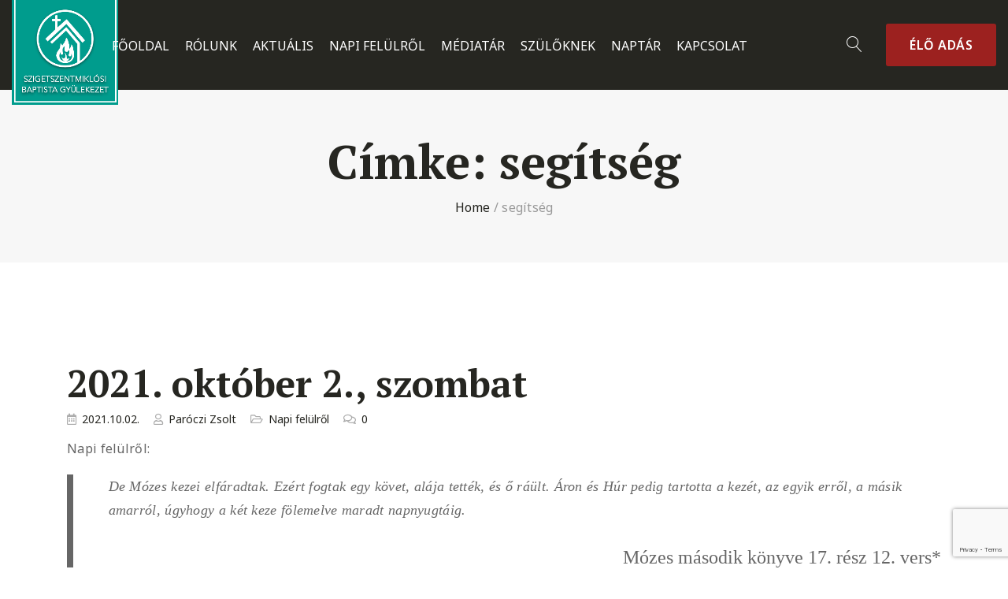

--- FILE ---
content_type: text/html; charset=UTF-8
request_url: https://miklosibaptista.hu/tag/segitseg/
body_size: 43894
content:
<!DOCTYPE html>
<html lang="hu">
<head>

	<!-- Basic Page Needs
	==================================================== -->
	<meta charset="UTF-8">
	<link rel="profile" href="http://gmpg.org/xfn/11">
	<link rel="pingback" href="https://miklosibaptista.hu/xmlrpc.php" />

	<!-- Mobile Specific Metas
	==================================================== -->
	<meta name="viewport" content="width=device-width, initial-scale=1">

	<title>segítség &#8211; Szigetszentmiklósi Baptista Gyülekezet</title>
<meta name='robots' content='max-image-preview:large' />
	<style>img:is([sizes="auto" i], [sizes^="auto," i]) { contain-intrinsic-size: 3000px 1500px }</style>
	<link rel='dns-prefetch' href='//miklosibaptista.hu' />
<link rel='dns-prefetch' href='//fonts.googleapis.com' />
<link rel='dns-prefetch' href='//use.fontawesome.com' />
<link rel="alternate" type="application/rss+xml" title="Szigetszentmiklósi Baptista Gyülekezet &raquo; hírcsatorna" href="https://miklosibaptista.hu/feed/" />
<link rel="alternate" type="application/rss+xml" title="Szigetszentmiklósi Baptista Gyülekezet &raquo; hozzászólás hírcsatorna" href="https://miklosibaptista.hu/comments/feed/" />
<link rel="alternate" type="application/rss+xml" title="Szigetszentmiklósi Baptista Gyülekezet &raquo; segítség címke hírcsatorna" href="https://miklosibaptista.hu/tag/segitseg/feed/" />
<script type="text/javascript">
/* <![CDATA[ */
window._wpemojiSettings = {"baseUrl":"https:\/\/s.w.org\/images\/core\/emoji\/15.0.3\/72x72\/","ext":".png","svgUrl":"https:\/\/s.w.org\/images\/core\/emoji\/15.0.3\/svg\/","svgExt":".svg","source":{"concatemoji":"https:\/\/miklosibaptista.hu\/wp-includes\/js\/wp-emoji-release.min.js?ver=6.7.4"}};
/*! This file is auto-generated */
!function(i,n){var o,s,e;function c(e){try{var t={supportTests:e,timestamp:(new Date).valueOf()};sessionStorage.setItem(o,JSON.stringify(t))}catch(e){}}function p(e,t,n){e.clearRect(0,0,e.canvas.width,e.canvas.height),e.fillText(t,0,0);var t=new Uint32Array(e.getImageData(0,0,e.canvas.width,e.canvas.height).data),r=(e.clearRect(0,0,e.canvas.width,e.canvas.height),e.fillText(n,0,0),new Uint32Array(e.getImageData(0,0,e.canvas.width,e.canvas.height).data));return t.every(function(e,t){return e===r[t]})}function u(e,t,n){switch(t){case"flag":return n(e,"\ud83c\udff3\ufe0f\u200d\u26a7\ufe0f","\ud83c\udff3\ufe0f\u200b\u26a7\ufe0f")?!1:!n(e,"\ud83c\uddfa\ud83c\uddf3","\ud83c\uddfa\u200b\ud83c\uddf3")&&!n(e,"\ud83c\udff4\udb40\udc67\udb40\udc62\udb40\udc65\udb40\udc6e\udb40\udc67\udb40\udc7f","\ud83c\udff4\u200b\udb40\udc67\u200b\udb40\udc62\u200b\udb40\udc65\u200b\udb40\udc6e\u200b\udb40\udc67\u200b\udb40\udc7f");case"emoji":return!n(e,"\ud83d\udc26\u200d\u2b1b","\ud83d\udc26\u200b\u2b1b")}return!1}function f(e,t,n){var r="undefined"!=typeof WorkerGlobalScope&&self instanceof WorkerGlobalScope?new OffscreenCanvas(300,150):i.createElement("canvas"),a=r.getContext("2d",{willReadFrequently:!0}),o=(a.textBaseline="top",a.font="600 32px Arial",{});return e.forEach(function(e){o[e]=t(a,e,n)}),o}function t(e){var t=i.createElement("script");t.src=e,t.defer=!0,i.head.appendChild(t)}"undefined"!=typeof Promise&&(o="wpEmojiSettingsSupports",s=["flag","emoji"],n.supports={everything:!0,everythingExceptFlag:!0},e=new Promise(function(e){i.addEventListener("DOMContentLoaded",e,{once:!0})}),new Promise(function(t){var n=function(){try{var e=JSON.parse(sessionStorage.getItem(o));if("object"==typeof e&&"number"==typeof e.timestamp&&(new Date).valueOf()<e.timestamp+604800&&"object"==typeof e.supportTests)return e.supportTests}catch(e){}return null}();if(!n){if("undefined"!=typeof Worker&&"undefined"!=typeof OffscreenCanvas&&"undefined"!=typeof URL&&URL.createObjectURL&&"undefined"!=typeof Blob)try{var e="postMessage("+f.toString()+"("+[JSON.stringify(s),u.toString(),p.toString()].join(",")+"));",r=new Blob([e],{type:"text/javascript"}),a=new Worker(URL.createObjectURL(r),{name:"wpTestEmojiSupports"});return void(a.onmessage=function(e){c(n=e.data),a.terminate(),t(n)})}catch(e){}c(n=f(s,u,p))}t(n)}).then(function(e){for(var t in e)n.supports[t]=e[t],n.supports.everything=n.supports.everything&&n.supports[t],"flag"!==t&&(n.supports.everythingExceptFlag=n.supports.everythingExceptFlag&&n.supports[t]);n.supports.everythingExceptFlag=n.supports.everythingExceptFlag&&!n.supports.flag,n.DOMReady=!1,n.readyCallback=function(){n.DOMReady=!0}}).then(function(){return e}).then(function(){var e;n.supports.everything||(n.readyCallback(),(e=n.source||{}).concatemoji?t(e.concatemoji):e.wpemoji&&e.twemoji&&(t(e.twemoji),t(e.wpemoji)))}))}((window,document),window._wpemojiSettings);
/* ]]> */
</script>
<link rel='stylesheet' id='givewp-campaign-blocks-fonts-css' href='https://fonts.googleapis.com/css2?family=Inter%3Awght%40400%3B500%3B600%3B700&#038;display=swap&#038;ver=6.7.4' type='text/css' media='all' />
<link rel='stylesheet' id='sbi_styles-css' href='/wp-content/plugins/instagram-feed/css/sbi-styles.min.css?ver=6.9.1' type='text/css' media='all' />
<style id='wp-emoji-styles-inline-css' type='text/css'>

	img.wp-smiley, img.emoji {
		display: inline !important;
		border: none !important;
		box-shadow: none !important;
		height: 1em !important;
		width: 1em !important;
		margin: 0 0.07em !important;
		vertical-align: -0.1em !important;
		background: none !important;
		padding: 0 !important;
	}
</style>
<link rel='stylesheet' id='wp-block-library-css' href='https://miklosibaptista.hu/wp-includes/css/dist/block-library/style.min.css?ver=6.7.4' type='text/css' media='all' />
<style id='wp-block-library-theme-inline-css' type='text/css'>
.wp-block-audio :where(figcaption){color:#555;font-size:13px;text-align:center}.is-dark-theme .wp-block-audio :where(figcaption){color:#ffffffa6}.wp-block-audio{margin:0 0 1em}.wp-block-code{border:1px solid #ccc;border-radius:4px;font-family:Menlo,Consolas,monaco,monospace;padding:.8em 1em}.wp-block-embed :where(figcaption){color:#555;font-size:13px;text-align:center}.is-dark-theme .wp-block-embed :where(figcaption){color:#ffffffa6}.wp-block-embed{margin:0 0 1em}.blocks-gallery-caption{color:#555;font-size:13px;text-align:center}.is-dark-theme .blocks-gallery-caption{color:#ffffffa6}:root :where(.wp-block-image figcaption){color:#555;font-size:13px;text-align:center}.is-dark-theme :root :where(.wp-block-image figcaption){color:#ffffffa6}.wp-block-image{margin:0 0 1em}.wp-block-pullquote{border-bottom:4px solid;border-top:4px solid;color:currentColor;margin-bottom:1.75em}.wp-block-pullquote cite,.wp-block-pullquote footer,.wp-block-pullquote__citation{color:currentColor;font-size:.8125em;font-style:normal;text-transform:uppercase}.wp-block-quote{border-left:.25em solid;margin:0 0 1.75em;padding-left:1em}.wp-block-quote cite,.wp-block-quote footer{color:currentColor;font-size:.8125em;font-style:normal;position:relative}.wp-block-quote:where(.has-text-align-right){border-left:none;border-right:.25em solid;padding-left:0;padding-right:1em}.wp-block-quote:where(.has-text-align-center){border:none;padding-left:0}.wp-block-quote.is-large,.wp-block-quote.is-style-large,.wp-block-quote:where(.is-style-plain){border:none}.wp-block-search .wp-block-search__label{font-weight:700}.wp-block-search__button{border:1px solid #ccc;padding:.375em .625em}:where(.wp-block-group.has-background){padding:1.25em 2.375em}.wp-block-separator.has-css-opacity{opacity:.4}.wp-block-separator{border:none;border-bottom:2px solid;margin-left:auto;margin-right:auto}.wp-block-separator.has-alpha-channel-opacity{opacity:1}.wp-block-separator:not(.is-style-wide):not(.is-style-dots){width:100px}.wp-block-separator.has-background:not(.is-style-dots){border-bottom:none;height:1px}.wp-block-separator.has-background:not(.is-style-wide):not(.is-style-dots){height:2px}.wp-block-table{margin:0 0 1em}.wp-block-table td,.wp-block-table th{word-break:normal}.wp-block-table :where(figcaption){color:#555;font-size:13px;text-align:center}.is-dark-theme .wp-block-table :where(figcaption){color:#ffffffa6}.wp-block-video :where(figcaption){color:#555;font-size:13px;text-align:center}.is-dark-theme .wp-block-video :where(figcaption){color:#ffffffa6}.wp-block-video{margin:0 0 1em}:root :where(.wp-block-template-part.has-background){margin-bottom:0;margin-top:0;padding:1.25em 2.375em}
</style>
<style id='depicter-slider-style-inline-css' type='text/css'>
/*!***************************************************************************************************************************************************************************************************************************************!*\
  !*** css ./node_modules/css-loader/dist/cjs.js??ruleSet[1].rules[3].use[1]!./node_modules/postcss-loader/dist/cjs.js??ruleSet[1].rules[3].use[2]!./node_modules/sass-loader/dist/cjs.js??ruleSet[1].rules[3].use[3]!./src/style.scss ***!
  \***************************************************************************************************************************************************************************************************************************************/
/**
 * The following styles get applied both on the front of your site
 * and in the editor.
 *
 * Replace them with your own styles or remove the file completely.
 */
.wp-block-create-block-depicter {
  background-color: #21759b;
  color: #fff;
  padding: 2px;
}

/*# sourceMappingURL=style-index.css.map*/
</style>
<link rel='stylesheet' id='latest-post-shortcode-lps-block-style-css' href='/wp-content/plugins/latest-post-shortcode/lps-block/build/style-view.css?ver=lpsv14.120250903.1752' type='text/css' media='all' />
<style id='givewp-campaign-comments-block-style-inline-css' type='text/css'>
.givewp-campaign-comment-block-card{display:flex;gap:var(--givewp-spacing-3);padding:var(--givewp-spacing-4) 0}.givewp-campaign-comment-block-card__avatar{align-items:center;border-radius:50%;display:flex;height:40px;justify-content:center;width:40px}.givewp-campaign-comment-block-card__avatar img{align-items:center;border-radius:50%;display:flex;height:auto;justify-content:center;min-width:40px;width:100%}.givewp-campaign-comment-block-card__donor-name{color:var(--givewp-neutral-700);font-size:1rem;font-weight:600;line-height:1.5;margin:0;text-align:left}.givewp-campaign-comment-block-card__details{align-items:center;color:var(--givewp-neutral-400);display:flex;font-size:.875rem;font-weight:500;gap:var(--givewp-spacing-2);height:auto;line-height:1.43;margin:2px 0 var(--givewp-spacing-3) 0;text-align:left}.givewp-campaign-comment-block-card__comment{color:var(--givewp-neutral-700);font-size:1rem;line-height:1.5;margin:0;text-align:left}.givewp-campaign-comment-block-card__read-more{background:none;border:none;color:var(--givewp-blue-500);cursor:pointer;font-size:.875rem;line-height:1.43;outline:none;padding:0}
.givewp-campaign-comments-block-empty-state{align-items:center;background-color:var(--givewp-shades-white);border:1px solid var(--givewp-neutral-50);border-radius:.5rem;display:flex;flex-direction:column;justify-content:center;padding:var(--givewp-spacing-6)}.givewp-campaign-comments-block-empty-state__details{align-items:center;display:flex;flex-direction:column;gap:var(--givewp-spacing-1);justify-content:center;margin:.875rem 0}.givewp-campaign-comments-block-empty-state__title{color:var(--givewp-neutral-700);font-size:1rem;font-weight:500;margin:0}.givewp-campaign-comments-block-empty-state__description{color:var(--givewp-neutral-700);font-size:.875rem;line-height:1.43;margin:0}
.givewp-campaign-comment-block{background-color:var(--givewp-shades-white);display:flex;flex-direction:column;gap:var(--givewp-spacing-2);padding:var(--givewp-spacing-6) 0}.givewp-campaign-comment-block__title{color:var(--givewp-neutral-900);font-size:18px;font-weight:600;line-height:1.56;margin:0;text-align:left}.givewp-campaign-comment-block__cta{align-items:center;background-color:var(--givewp-neutral-50);border-radius:4px;color:var(--giewp-neutral-500);display:flex;font-size:14px;font-weight:600;gap:8px;height:36px;line-height:1.43;margin:0;padding:var(--givewp-spacing-2) var(--givewp-spacing-4);text-align:left}

</style>
<style id='givewp-campaign-cover-block-style-inline-css' type='text/css'>
.givewp-campaign-selector{border:1px solid #e5e7eb;border-radius:5px;box-shadow:0 2px 4px 0 rgba(0,0,0,.05);display:flex;flex-direction:column;gap:20px;padding:40px 24px}.givewp-campaign-selector__label{padding-bottom:16px}.givewp-campaign-selector__select input[type=text]:focus{border-color:transparent;box-shadow:0 0 0 1px transparent;outline:2px solid transparent}.givewp-campaign-selector__logo{align-self:center}.givewp-campaign-selector__open{background:#2271b1;border:none;border-radius:5px;color:#fff;cursor:pointer;padding:.5rem 1rem}.givewp-campaign-selector__submit{background-color:#27ae60;border:0;border-radius:5px;color:#fff;font-weight:700;outline:none;padding:1rem;text-align:center;transition:.2s;width:100%}.givewp-campaign-selector__submit:disabled{background-color:#f3f4f6;color:#9ca0af}.givewp-campaign-selector__submit:hover:not(:disabled){cursor:pointer;filter:brightness(1.2)}
.givewp-campaign-cover-block__button{align-items:center;border:1px solid #2271b1;border-radius:2px;color:#2271b1;display:flex;justify-content:center;margin-bottom:.5rem;min-height:32px;width:100%}.givewp-campaign-cover-block__image{border-radius:2px;display:flex;flex-grow:1;margin-bottom:.5rem;max-height:4.44rem;-o-object-fit:cover;object-fit:cover;width:100%}.givewp-campaign-cover-block__help-text{color:#4b5563;font-size:.75rem;font-stretch:normal;font-style:normal;font-weight:400;letter-spacing:normal;line-height:1.4;text-align:left}.givewp-campaign-cover-block__edit-campaign-link{align-items:center;display:inline-flex;font-size:.75rem;font-stretch:normal;font-style:normal;font-weight:400;gap:.125rem;line-height:1.4}.givewp-campaign-cover-block__edit-campaign-link svg{fill:currentColor;height:1.25rem;width:1.25rem}.givewp-campaign-cover-block-preview__image{align-items:center;display:flex;height:100%;justify-content:center;width:100%}

</style>
<style id='givewp-campaign-donations-style-inline-css' type='text/css'>
.givewp-campaign-donations-block{padding:1.5rem 0}.givewp-campaign-donations-block *{font-family:Inter,sans-serif}.givewp-campaign-donations-block .givewp-campaign-donations-block__header{align-items:center;display:flex;justify-content:space-between;margin-bottom:.5rem}.givewp-campaign-donations-block .givewp-campaign-donations-block__title{color:var(--givewp-neutral-900);font-size:1.125rem;font-weight:600;line-height:1.56;margin:0}.givewp-campaign-donations-block .givewp-campaign-donations-block__donations{display:grid;gap:.5rem;margin:0;padding:0}.givewp-campaign-donations-block .givewp-campaign-donations-block__donation,.givewp-campaign-donations-block .givewp-campaign-donations-block__empty-state{background-color:var(--givewp-shades-white);border:1px solid var(--givewp-neutral-50);border-radius:.5rem;display:flex;padding:1rem}.givewp-campaign-donations-block .givewp-campaign-donations-block__donation{align-items:center;gap:.75rem}.givewp-campaign-donations-block .givewp-campaign-donations-block__donation-icon{align-items:center;display:flex}.givewp-campaign-donations-block .givewp-campaign-donations-block__donation-icon img{border-radius:100%;height:2.5rem;-o-object-fit:cover;object-fit:cover;width:2.5rem}.givewp-campaign-donations-block .givewp-campaign-donations-block__donation-info{display:flex;flex-direction:column;justify-content:center;row-gap:.25rem}.givewp-campaign-donations-block .givewp-campaign-donations-block__donation-description{color:var(--givewp-neutral-500);font-size:1rem;font-weight:500;line-height:1.5;margin:0}.givewp-campaign-donations-block .givewp-campaign-donations-block__donation-description strong{color:var(--givewp-neutral-700);font-weight:600}.givewp-campaign-donations-block .givewp-campaign-donations-block__donation-date{align-items:center;color:var(--givewp-neutral-400);display:flex;font-size:.875rem;font-weight:500;line-height:1.43}.givewp-campaign-donations-block .givewp-campaign-donations-block__donation-ribbon{align-items:center;border-radius:100%;color:#1f2937;display:flex;height:1.25rem;justify-content:center;margin-left:auto;width:1.25rem}.givewp-campaign-donations-block .givewp-campaign-donations-block__donation-ribbon[data-position="1"]{background-color:gold}.givewp-campaign-donations-block .givewp-campaign-donations-block__donation-ribbon[data-position="2"]{background-color:silver}.givewp-campaign-donations-block .givewp-campaign-donations-block__donation-ribbon[data-position="3"]{background-color:#cd7f32;color:#fffaf2}.givewp-campaign-donations-block .givewp-campaign-donations-block__donation-amount{color:var(--givewp-neutral-700);font-size:1.125rem;font-weight:600;line-height:1.56;margin-left:auto}.givewp-campaign-donations-block .givewp-campaign-donations-block__footer{display:flex;justify-content:center;margin-top:.5rem}.givewp-campaign-donations-block .givewp-campaign-donations-block__donate-button button.givewp-donation-form-modal__open,.givewp-campaign-donations-block .givewp-campaign-donations-block__empty-button button.givewp-donation-form-modal__open,.givewp-campaign-donations-block .givewp-campaign-donations-block__load-more-button{background:none;border:1px solid var(--givewp-primary-color);border-radius:.5rem;color:var(--givewp-primary-color)!important;font-size:.875rem;font-weight:600;line-height:1.43;padding:.25rem 1rem!important}.givewp-campaign-donations-block .givewp-campaign-donations-block__donate-button button.givewp-donation-form-modal__open:hover,.givewp-campaign-donations-block .givewp-campaign-donations-block__empty-button button.givewp-donation-form-modal__open:hover,.givewp-campaign-donations-block .givewp-campaign-donations-block__load-more-button:hover{background:var(--givewp-primary-color);color:var(--givewp-shades-white)!important}.givewp-campaign-donations-block .givewp-campaign-donations-block__empty-state{align-items:center;flex-direction:column;padding:1.5rem}.givewp-campaign-donations-block .givewp-campaign-donations-block__empty-description,.givewp-campaign-donations-block .givewp-campaign-donations-block__empty-title{color:var(--givewp-neutral-700);margin:0}.givewp-campaign-donations-block .givewp-campaign-donations-block__empty-title{font-size:1rem;font-weight:500;line-height:1.5}.givewp-campaign-donations-block .givewp-campaign-donations-block__empty-description{font-size:.875rem;line-height:1.43;margin-top:.25rem}.givewp-campaign-donations-block .givewp-campaign-donations-block__empty-icon{color:var(--givewp-secondary-color);margin-bottom:.875rem;order:-1}.givewp-campaign-donations-block .givewp-campaign-donations-block__empty-button{margin-top:.875rem}.givewp-campaign-donations-block .givewp-campaign-donations-block__empty-button button.givewp-donation-form-modal__open{border-radius:.25rem;padding:.5rem 1rem!important}

</style>
<link rel='stylesheet' id='givewp-campaign-donors-style-css' href='/wp-content/plugins/give/build/campaignDonorsBlockApp.css?ver=1.0.0' type='text/css' media='all' />
<style id='givewp-campaign-form-style-inline-css' type='text/css'>
.givewp-donation-form-modal{outline:none;overflow-y:scroll;padding:1rem;width:100%}.givewp-donation-form-modal[data-entering=true]{animation:modal-fade .3s,modal-zoom .6s}@keyframes modal-fade{0%{opacity:0}to{opacity:1}}@keyframes modal-zoom{0%{transform:scale(.8)}to{transform:scale(1)}}.givewp-donation-form-modal__overlay{align-items:center;background:rgba(0,0,0,.7);display:flex;flex-direction:column;height:var(--visual-viewport-height);justify-content:center;left:0;position:fixed;top:0;width:100vw;z-index:100}.givewp-donation-form-modal__overlay[data-loading=true]{display:none}.givewp-donation-form-modal__overlay[data-entering=true]{animation:modal-fade .3s}.givewp-donation-form-modal__overlay[data-exiting=true]{animation:modal-fade .15s ease-in reverse}.givewp-donation-form-modal__open__spinner{left:50%;line-height:1;position:absolute;top:50%;transform:translate(-50%,-50%);z-index:100}.givewp-donation-form-modal__open{position:relative}.givewp-donation-form-modal__close{background:#e7e8ed;border:1px solid transparent;border-radius:50%;cursor:pointer;display:flex;padding:.75rem;position:fixed;right:25px;top:25px;transition:.2s;width:-moz-fit-content;width:fit-content;z-index:999}.givewp-donation-form-modal__close svg{height:1rem;width:1rem}.givewp-donation-form-modal__close:active,.givewp-donation-form-modal__close:focus,.givewp-donation-form-modal__close:hover{background-color:#caccd7;border:1px solid #caccd7}.admin-bar .givewp-donation-form-modal{margin-top:32px}.admin-bar .givewp-donation-form-modal__close{top:57px}
.givewp-entity-selector{border:1px solid #e5e7eb;border-radius:5px;box-shadow:0 2px 4px 0 rgba(0,0,0,.05);display:flex;flex-direction:column;gap:20px;padding:40px 24px}.givewp-entity-selector__label{padding-bottom:16px}.givewp-entity-selector__select input[type=text]:focus{border-color:transparent;box-shadow:0 0 0 1px transparent;outline:2px solid transparent}.givewp-entity-selector__logo{align-self:center}.givewp-entity-selector__open{background:#2271b1;border:none;border-radius:5px;color:#fff;cursor:pointer;padding:.5rem 1rem}.givewp-entity-selector__submit{background-color:#27ae60;border:0;border-radius:5px;color:#fff;font-weight:700;outline:none;padding:1rem;text-align:center;transition:.2s;width:100%}.givewp-entity-selector__submit:disabled{background-color:#f3f4f6;color:#9ca0af}.givewp-entity-selector__submit:hover:not(:disabled){cursor:pointer;filter:brightness(1.2)}
.givewp-campaign-selector{border:1px solid #e5e7eb;border-radius:5px;box-shadow:0 2px 4px 0 rgba(0,0,0,.05);display:flex;flex-direction:column;gap:20px;padding:40px 24px}.givewp-campaign-selector__label{padding-bottom:16px}.givewp-campaign-selector__select input[type=text]:focus{border-color:transparent;box-shadow:0 0 0 1px transparent;outline:2px solid transparent}.givewp-campaign-selector__logo{align-self:center}.givewp-campaign-selector__open{background:#2271b1;border:none;border-radius:5px;color:#fff;cursor:pointer;padding:.5rem 1rem}.givewp-campaign-selector__submit{background-color:#27ae60;border:0;border-radius:5px;color:#fff;font-weight:700;outline:none;padding:1rem;text-align:center;transition:.2s;width:100%}.givewp-campaign-selector__submit:disabled{background-color:#f3f4f6;color:#9ca0af}.givewp-campaign-selector__submit:hover:not(:disabled){cursor:pointer;filter:brightness(1.2)}
.givewp-donation-form-link,.givewp-donation-form-modal__open{background:var(--givewp-primary-color,#2271b1);border:none;border-radius:5px;color:#fff;cursor:pointer;font-family:-apple-system,BlinkMacSystemFont,Segoe UI,Roboto,Oxygen-Sans,Ubuntu,Cantarell,Helvetica Neue,sans-serif;font-size:1rem;font-weight:500!important;line-height:1.5;padding:.75rem 1.25rem!important;text-decoration:none!important;transition:all .2s ease;width:100%}.givewp-donation-form-link:active,.givewp-donation-form-link:focus,.givewp-donation-form-link:focus-visible,.givewp-donation-form-link:hover,.givewp-donation-form-modal__open:active,.givewp-donation-form-modal__open:focus,.givewp-donation-form-modal__open:focus-visible,.givewp-donation-form-modal__open:hover{background-color:color-mix(in srgb,var(--givewp-primary-color,#2271b1),#000 20%)}.components-input-control__label{width:100%}.wp-block-givewp-campaign-form{position:relative}.wp-block-givewp-campaign-form form[id*=give-form] #give-gateway-radio-list>li input[type=radio]{display:inline-block}.wp-block-givewp-campaign-form iframe{pointer-events:none;width:100%!important}.give-change-donation-form-btn svg{margin-top:3px}.givewp-default-form-toggle{margin-top:var(--givewp-spacing-4)}

</style>
<style id='givewp-campaign-goal-style-inline-css' type='text/css'>
.givewp-campaign-goal{display:flex;flex-direction:column;gap:.5rem;padding-bottom:1rem}.givewp-campaign-goal__container{display:flex;flex-direction:row;justify-content:space-between}.givewp-campaign-goal__container-item{display:flex;flex-direction:column;gap:.2rem}.givewp-campaign-goal__container-item span{color:var(--givewp-neutral-500);font-size:12px;font-weight:600;letter-spacing:.48px;line-height:1.5;text-transform:uppercase}.givewp-campaign-goal__container-item strong{color:var(--givewp-neutral-900);font-size:20px;font-weight:600;line-height:1.6}.givewp-campaign-goal__progress-bar{display:flex}.givewp-campaign-goal__progress-bar-container{background-color:#f2f2f2;border-radius:14px;box-shadow:inset 0 1px 4px 0 rgba(0,0,0,.09);display:flex;flex-grow:1;height:8px}.givewp-campaign-goal__progress-bar-progress{background:var(--givewp-secondary-color,#2d802f);border-radius:14px;box-shadow:inset 0 1px 4px 0 rgba(0,0,0,.09);display:flex;height:8px}

</style>
<style id='givewp-campaign-stats-block-style-inline-css' type='text/css'>
.givewp-campaign-stats-block span{color:var(--givewp-neutral-500);display:block;font-size:12px;font-weight:600;letter-spacing:.48px;line-height:1.5;margin-bottom:2px;text-align:left;text-transform:uppercase}.givewp-campaign-stats-block strong{color:var(--givewp-neutral-900);font-size:20px;font-weight:600;letter-spacing:normal;line-height:1.6}

</style>
<style id='givewp-campaign-donate-button-style-inline-css' type='text/css'>
.givewp-donation-form-link,.givewp-donation-form-modal__open{background:var(--givewp-primary-color,#2271b1);border:none;border-radius:5px;color:#fff;cursor:pointer;font-family:-apple-system,BlinkMacSystemFont,Segoe UI,Roboto,Oxygen-Sans,Ubuntu,Cantarell,Helvetica Neue,sans-serif;font-size:1rem;font-weight:500!important;line-height:1.5;padding:.75rem 1.25rem!important;text-decoration:none!important;transition:all .2s ease;width:100%}.givewp-donation-form-link:active,.givewp-donation-form-link:focus,.givewp-donation-form-link:focus-visible,.givewp-donation-form-link:hover,.givewp-donation-form-modal__open:active,.givewp-donation-form-modal__open:focus,.givewp-donation-form-modal__open:focus-visible,.givewp-donation-form-modal__open:hover{background-color:color-mix(in srgb,var(--givewp-primary-color,#2271b1),#000 20%)}.give-change-donation-form-btn svg{margin-top:3px}.givewp-default-form-toggle{margin-top:var(--givewp-spacing-4)}

</style>
<link rel='stylesheet' id='awsm-ead-public-css' href='/wp-content/plugins/embed-any-document/css/embed-public.min.css?ver=2.7.7' type='text/css' media='all' />
<style id='font-awesome-svg-styles-default-inline-css' type='text/css'>
.svg-inline--fa {
  display: inline-block;
  height: 1em;
  overflow: visible;
  vertical-align: -.125em;
}
</style>
<link rel='stylesheet' id='font-awesome-svg-styles-css' href='/wp-content/uploads/font-awesome/v5.15.3/css/svg-with-js.css' type='text/css' media='all' />
<style id='font-awesome-svg-styles-inline-css' type='text/css'>
   .wp-block-font-awesome-icon svg::before,
   .wp-rich-text-font-awesome-icon svg::before {content: unset;}
</style>
<link rel='stylesheet' id='convertkit-broadcasts-css' href='/wp-content/plugins/convertkit/resources/frontend/css/broadcasts.css?ver=2.8.7' type='text/css' media='all' />
<link rel='stylesheet' id='convertkit-button-css' href='/wp-content/plugins/convertkit/resources/frontend/css/button.css?ver=2.8.7' type='text/css' media='all' />
<link rel='stylesheet' id='convertkit-form-css' href='/wp-content/plugins/convertkit/resources/frontend/css/form.css?ver=2.8.7' type='text/css' media='all' />
<style id='classic-theme-styles-inline-css' type='text/css'>
/*! This file is auto-generated */
.wp-block-button__link{color:#fff;background-color:#32373c;border-radius:9999px;box-shadow:none;text-decoration:none;padding:calc(.667em + 2px) calc(1.333em + 2px);font-size:1.125em}.wp-block-file__button{background:#32373c;color:#fff;text-decoration:none}
</style>
<style id='global-styles-inline-css' type='text/css'>
:root{--wp--preset--aspect-ratio--square: 1;--wp--preset--aspect-ratio--4-3: 4/3;--wp--preset--aspect-ratio--3-4: 3/4;--wp--preset--aspect-ratio--3-2: 3/2;--wp--preset--aspect-ratio--2-3: 2/3;--wp--preset--aspect-ratio--16-9: 16/9;--wp--preset--aspect-ratio--9-16: 9/16;--wp--preset--color--black: #000000;--wp--preset--color--cyan-bluish-gray: #abb8c3;--wp--preset--color--white: #ffffff;--wp--preset--color--pale-pink: #f78da7;--wp--preset--color--vivid-red: #cf2e2e;--wp--preset--color--luminous-vivid-orange: #ff6900;--wp--preset--color--luminous-vivid-amber: #fcb900;--wp--preset--color--light-green-cyan: #7bdcb5;--wp--preset--color--vivid-green-cyan: #00d084;--wp--preset--color--pale-cyan-blue: #8ed1fc;--wp--preset--color--vivid-cyan-blue: #0693e3;--wp--preset--color--vivid-purple: #9b51e0;--wp--preset--gradient--vivid-cyan-blue-to-vivid-purple: linear-gradient(135deg,rgba(6,147,227,1) 0%,rgb(155,81,224) 100%);--wp--preset--gradient--light-green-cyan-to-vivid-green-cyan: linear-gradient(135deg,rgb(122,220,180) 0%,rgb(0,208,130) 100%);--wp--preset--gradient--luminous-vivid-amber-to-luminous-vivid-orange: linear-gradient(135deg,rgba(252,185,0,1) 0%,rgba(255,105,0,1) 100%);--wp--preset--gradient--luminous-vivid-orange-to-vivid-red: linear-gradient(135deg,rgba(255,105,0,1) 0%,rgb(207,46,46) 100%);--wp--preset--gradient--very-light-gray-to-cyan-bluish-gray: linear-gradient(135deg,rgb(238,238,238) 0%,rgb(169,184,195) 100%);--wp--preset--gradient--cool-to-warm-spectrum: linear-gradient(135deg,rgb(74,234,220) 0%,rgb(151,120,209) 20%,rgb(207,42,186) 40%,rgb(238,44,130) 60%,rgb(251,105,98) 80%,rgb(254,248,76) 100%);--wp--preset--gradient--blush-light-purple: linear-gradient(135deg,rgb(255,206,236) 0%,rgb(152,150,240) 100%);--wp--preset--gradient--blush-bordeaux: linear-gradient(135deg,rgb(254,205,165) 0%,rgb(254,45,45) 50%,rgb(107,0,62) 100%);--wp--preset--gradient--luminous-dusk: linear-gradient(135deg,rgb(255,203,112) 0%,rgb(199,81,192) 50%,rgb(65,88,208) 100%);--wp--preset--gradient--pale-ocean: linear-gradient(135deg,rgb(255,245,203) 0%,rgb(182,227,212) 50%,rgb(51,167,181) 100%);--wp--preset--gradient--electric-grass: linear-gradient(135deg,rgb(202,248,128) 0%,rgb(113,206,126) 100%);--wp--preset--gradient--midnight: linear-gradient(135deg,rgb(2,3,129) 0%,rgb(40,116,252) 100%);--wp--preset--font-size--small: 13px;--wp--preset--font-size--medium: 20px;--wp--preset--font-size--large: 36px;--wp--preset--font-size--x-large: 42px;--wp--preset--spacing--20: 0.44rem;--wp--preset--spacing--30: 0.67rem;--wp--preset--spacing--40: 1rem;--wp--preset--spacing--50: 1.5rem;--wp--preset--spacing--60: 2.25rem;--wp--preset--spacing--70: 3.38rem;--wp--preset--spacing--80: 5.06rem;--wp--preset--shadow--natural: 6px 6px 9px rgba(0, 0, 0, 0.2);--wp--preset--shadow--deep: 12px 12px 50px rgba(0, 0, 0, 0.4);--wp--preset--shadow--sharp: 6px 6px 0px rgba(0, 0, 0, 0.2);--wp--preset--shadow--outlined: 6px 6px 0px -3px rgba(255, 255, 255, 1), 6px 6px rgba(0, 0, 0, 1);--wp--preset--shadow--crisp: 6px 6px 0px rgba(0, 0, 0, 1);}:where(.is-layout-flex){gap: 0.5em;}:where(.is-layout-grid){gap: 0.5em;}body .is-layout-flex{display: flex;}.is-layout-flex{flex-wrap: wrap;align-items: center;}.is-layout-flex > :is(*, div){margin: 0;}body .is-layout-grid{display: grid;}.is-layout-grid > :is(*, div){margin: 0;}:where(.wp-block-columns.is-layout-flex){gap: 2em;}:where(.wp-block-columns.is-layout-grid){gap: 2em;}:where(.wp-block-post-template.is-layout-flex){gap: 1.25em;}:where(.wp-block-post-template.is-layout-grid){gap: 1.25em;}.has-black-color{color: var(--wp--preset--color--black) !important;}.has-cyan-bluish-gray-color{color: var(--wp--preset--color--cyan-bluish-gray) !important;}.has-white-color{color: var(--wp--preset--color--white) !important;}.has-pale-pink-color{color: var(--wp--preset--color--pale-pink) !important;}.has-vivid-red-color{color: var(--wp--preset--color--vivid-red) !important;}.has-luminous-vivid-orange-color{color: var(--wp--preset--color--luminous-vivid-orange) !important;}.has-luminous-vivid-amber-color{color: var(--wp--preset--color--luminous-vivid-amber) !important;}.has-light-green-cyan-color{color: var(--wp--preset--color--light-green-cyan) !important;}.has-vivid-green-cyan-color{color: var(--wp--preset--color--vivid-green-cyan) !important;}.has-pale-cyan-blue-color{color: var(--wp--preset--color--pale-cyan-blue) !important;}.has-vivid-cyan-blue-color{color: var(--wp--preset--color--vivid-cyan-blue) !important;}.has-vivid-purple-color{color: var(--wp--preset--color--vivid-purple) !important;}.has-black-background-color{background-color: var(--wp--preset--color--black) !important;}.has-cyan-bluish-gray-background-color{background-color: var(--wp--preset--color--cyan-bluish-gray) !important;}.has-white-background-color{background-color: var(--wp--preset--color--white) !important;}.has-pale-pink-background-color{background-color: var(--wp--preset--color--pale-pink) !important;}.has-vivid-red-background-color{background-color: var(--wp--preset--color--vivid-red) !important;}.has-luminous-vivid-orange-background-color{background-color: var(--wp--preset--color--luminous-vivid-orange) !important;}.has-luminous-vivid-amber-background-color{background-color: var(--wp--preset--color--luminous-vivid-amber) !important;}.has-light-green-cyan-background-color{background-color: var(--wp--preset--color--light-green-cyan) !important;}.has-vivid-green-cyan-background-color{background-color: var(--wp--preset--color--vivid-green-cyan) !important;}.has-pale-cyan-blue-background-color{background-color: var(--wp--preset--color--pale-cyan-blue) !important;}.has-vivid-cyan-blue-background-color{background-color: var(--wp--preset--color--vivid-cyan-blue) !important;}.has-vivid-purple-background-color{background-color: var(--wp--preset--color--vivid-purple) !important;}.has-black-border-color{border-color: var(--wp--preset--color--black) !important;}.has-cyan-bluish-gray-border-color{border-color: var(--wp--preset--color--cyan-bluish-gray) !important;}.has-white-border-color{border-color: var(--wp--preset--color--white) !important;}.has-pale-pink-border-color{border-color: var(--wp--preset--color--pale-pink) !important;}.has-vivid-red-border-color{border-color: var(--wp--preset--color--vivid-red) !important;}.has-luminous-vivid-orange-border-color{border-color: var(--wp--preset--color--luminous-vivid-orange) !important;}.has-luminous-vivid-amber-border-color{border-color: var(--wp--preset--color--luminous-vivid-amber) !important;}.has-light-green-cyan-border-color{border-color: var(--wp--preset--color--light-green-cyan) !important;}.has-vivid-green-cyan-border-color{border-color: var(--wp--preset--color--vivid-green-cyan) !important;}.has-pale-cyan-blue-border-color{border-color: var(--wp--preset--color--pale-cyan-blue) !important;}.has-vivid-cyan-blue-border-color{border-color: var(--wp--preset--color--vivid-cyan-blue) !important;}.has-vivid-purple-border-color{border-color: var(--wp--preset--color--vivid-purple) !important;}.has-vivid-cyan-blue-to-vivid-purple-gradient-background{background: var(--wp--preset--gradient--vivid-cyan-blue-to-vivid-purple) !important;}.has-light-green-cyan-to-vivid-green-cyan-gradient-background{background: var(--wp--preset--gradient--light-green-cyan-to-vivid-green-cyan) !important;}.has-luminous-vivid-amber-to-luminous-vivid-orange-gradient-background{background: var(--wp--preset--gradient--luminous-vivid-amber-to-luminous-vivid-orange) !important;}.has-luminous-vivid-orange-to-vivid-red-gradient-background{background: var(--wp--preset--gradient--luminous-vivid-orange-to-vivid-red) !important;}.has-very-light-gray-to-cyan-bluish-gray-gradient-background{background: var(--wp--preset--gradient--very-light-gray-to-cyan-bluish-gray) !important;}.has-cool-to-warm-spectrum-gradient-background{background: var(--wp--preset--gradient--cool-to-warm-spectrum) !important;}.has-blush-light-purple-gradient-background{background: var(--wp--preset--gradient--blush-light-purple) !important;}.has-blush-bordeaux-gradient-background{background: var(--wp--preset--gradient--blush-bordeaux) !important;}.has-luminous-dusk-gradient-background{background: var(--wp--preset--gradient--luminous-dusk) !important;}.has-pale-ocean-gradient-background{background: var(--wp--preset--gradient--pale-ocean) !important;}.has-electric-grass-gradient-background{background: var(--wp--preset--gradient--electric-grass) !important;}.has-midnight-gradient-background{background: var(--wp--preset--gradient--midnight) !important;}.has-small-font-size{font-size: var(--wp--preset--font-size--small) !important;}.has-medium-font-size{font-size: var(--wp--preset--font-size--medium) !important;}.has-large-font-size{font-size: var(--wp--preset--font-size--large) !important;}.has-x-large-font-size{font-size: var(--wp--preset--font-size--x-large) !important;}
:where(.wp-block-post-template.is-layout-flex){gap: 1.25em;}:where(.wp-block-post-template.is-layout-grid){gap: 1.25em;}
:where(.wp-block-columns.is-layout-flex){gap: 2em;}:where(.wp-block-columns.is-layout-grid){gap: 2em;}
:root :where(.wp-block-pullquote){font-size: 1.5em;line-height: 1.6;}
</style>
<link rel='stylesheet' id='app_service_email-css' href='/wp-content/plugins/app_service_email/public/css/app_service_email-public.css?ver=1.2.0' type='text/css' media='all' />
<link rel='stylesheet' id='contact-form-7-css' href='/wp-content/plugins/contact-form-7/includes/css/styles.css?ver=6.1.4' type='text/css' media='all' />
<link rel='stylesheet' id='give-styles-css' href='/wp-content/plugins/give/build/assets/dist/css/give.css?ver=4.7.0' type='text/css' media='all' />
<link rel='stylesheet' id='give-donation-summary-style-frontend-css' href='/wp-content/plugins/give/build/assets/dist/css/give-donation-summary.css?ver=4.7.0' type='text/css' media='all' />
<link rel='stylesheet' id='givewp-design-system-foundation-css' href='/wp-content/plugins/give/build/assets/dist/css/design-system/foundation.css?ver=1.2.0' type='text/css' media='all' />
<link rel='stylesheet' id='js_composer_front-css' href='/wp-content/plugins/js_composer/assets/css/js_composer.min.css?ver=8.6.1' type='text/css' media='all' />
<link rel='stylesheet' id='churhius-js-composer-front-css' href='/wp-content/themes/churhius/includes/integrations/composer/css/css_composer_front.css?ver=8.6.1' type='text/css' media='all' />
<link rel='stylesheet' id='churhius-sermons-mod-css' href='/wp-content/themes/churhius/includes/integrations/sermons/css/sermons.css?ver=6.7.4' type='text/css' media='all' />
<link rel='stylesheet' id='churhius-give-mod-css' href='/wp-content/themes/churhius/includes/integrations/give/css/give.css?ver=6.7.4' type='text/css' media='all' />
<link rel='stylesheet' id='owl-carousel-css' href='/wp-content/themes/churhius/css/owl.carousel.css?ver=6.7.4' type='text/css' media='all' />
<link rel='stylesheet' id='fancybox-css' href='/wp-content/themes/churhius/js/libs/fancybox/jquery.fancybox.css?ver=6.7.4' type='text/css' media='all' />
<link rel='stylesheet' id='magnific-popup-css' href='/wp-content/themes/churhius/js/libs/magnific/magnific-popup.css?ver=6.7.4' type='text/css' media='all' />
<link rel='stylesheet' id='chosen-css' href='/wp-content/themes/churhius/js/libs/jquery-chosen/chosen.css?ver=6.7.4' type='text/css' media='all' />
<link rel='stylesheet' id='bootstrap-css' href='/wp-content/themes/churhius/css/bootstrap-grid.min.css?ver=4' type='text/css' media='all' />
<link rel='stylesheet' id='font-linearicons-css' href='/wp-content/themes/churhius/css/linear-icons.css?ver=1' type='text/css' media='all' />
<link rel='stylesheet' id='font-churhius-icons-css' href='/wp-content/themes/churhius/fonts/churhius-icon-font/icons.css?ver=1' type='text/css' media='all' />
<link rel='stylesheet' id='font-fontello-css' href='/wp-content/themes/churhius/css/fontello.css?ver=1' type='text/css' media='all' />
<link rel='stylesheet' id='font-fontawesome-css' href='/wp-content/themes/churhius/css/fontawesome.min.css?ver=1' type='text/css' media='all' />
<link rel='stylesheet' id='churhius-style-css' href='/wp-content/themes/churhius/style.css' type='text/css' media='all' />
<link rel='stylesheet' id='churhius-responsive-css' href='/wp-content/themes/churhius/css/responsive.css?ver=1' type='text/css' media='all' />
<link rel='stylesheet' id='churhius-skin-css' href='/wp-content/uploads/dynamic_churhius_dir/skin_1.css?ver=6377e5c806085' type='text/css' media='all' />
<link rel='stylesheet' id='churhius-google-fonts-css' href='//fonts.googleapis.com/css?family=Noto+Sans%3A300%2C300italic%2C400%2C400italic%2C500%2C600%2C600italic%2C700%2C700italic%2C900%2C900italic%257C%7CPT+Serif%3A300%2C300italic%2C400%2C400italic%2C500%2C600%2C600italic%2C700%2C700italic%2C900%2C900italic%257C&#038;subset&#038;ver=6.7.4' type='text/css' media='all' />
<link rel='stylesheet' id='font-awesome-official-css' href='https://use.fontawesome.com/releases/v5.15.3/css/all.css' type='text/css' media='all' integrity="sha384-SZXxX4whJ79/gErwcOYf+zWLeJdY/qpuqC4cAa9rOGUstPomtqpuNWT9wdPEn2fk" crossorigin="anonymous" />
<style id='akismet-widget-style-inline-css' type='text/css'>

			.a-stats {
				--akismet-color-mid-green: #357b49;
				--akismet-color-white: #fff;
				--akismet-color-light-grey: #f6f7f7;

				max-width: 350px;
				width: auto;
			}

			.a-stats * {
				all: unset;
				box-sizing: border-box;
			}

			.a-stats strong {
				font-weight: 600;
			}

			.a-stats a.a-stats__link,
			.a-stats a.a-stats__link:visited,
			.a-stats a.a-stats__link:active {
				background: var(--akismet-color-mid-green);
				border: none;
				box-shadow: none;
				border-radius: 8px;
				color: var(--akismet-color-white);
				cursor: pointer;
				display: block;
				font-family: -apple-system, BlinkMacSystemFont, 'Segoe UI', 'Roboto', 'Oxygen-Sans', 'Ubuntu', 'Cantarell', 'Helvetica Neue', sans-serif;
				font-weight: 500;
				padding: 12px;
				text-align: center;
				text-decoration: none;
				transition: all 0.2s ease;
			}

			/* Extra specificity to deal with TwentyTwentyOne focus style */
			.widget .a-stats a.a-stats__link:focus {
				background: var(--akismet-color-mid-green);
				color: var(--akismet-color-white);
				text-decoration: none;
			}

			.a-stats a.a-stats__link:hover {
				filter: brightness(110%);
				box-shadow: 0 4px 12px rgba(0, 0, 0, 0.06), 0 0 2px rgba(0, 0, 0, 0.16);
			}

			.a-stats .count {
				color: var(--akismet-color-white);
				display: block;
				font-size: 1.5em;
				line-height: 1.4;
				padding: 0 13px;
				white-space: nowrap;
			}
		
</style>
<link rel='stylesheet' id='vc_plugin_table_style_css-css' href='/wp-content/plugins/easy-tables-vc/assets/css/style.min.css?ver=2.0.1' type='text/css' media='all' />
<link rel='stylesheet' id='vc_plugin_themes_css-css' href='/wp-content/plugins/easy-tables-vc/assets/css/themes.min.css?ver=2.0.1' type='text/css' media='all' />
<link rel='stylesheet' id='font-awesome-official-v4shim-css' href='https://use.fontawesome.com/releases/v5.15.3/css/v4-shims.css' type='text/css' media='all' integrity="sha384-C2B+KlPW+WkR0Ld9loR1x3cXp7asA0iGVodhCoJ4hwrWm/d9qKS59BGisq+2Y0/D" crossorigin="anonymous" />
<style id='font-awesome-official-v4shim-inline-css' type='text/css'>
@font-face {
font-family: "FontAwesome";
font-display: block;
src: url("https://use.fontawesome.com/releases/v5.15.3/webfonts/fa-brands-400.eot"),
		url("https://use.fontawesome.com/releases/v5.15.3/webfonts/fa-brands-400.eot?#iefix") format("embedded-opentype"),
		url("https://use.fontawesome.com/releases/v5.15.3/webfonts/fa-brands-400.woff2") format("woff2"),
		url("https://use.fontawesome.com/releases/v5.15.3/webfonts/fa-brands-400.woff") format("woff"),
		url("https://use.fontawesome.com/releases/v5.15.3/webfonts/fa-brands-400.ttf") format("truetype"),
		url("https://use.fontawesome.com/releases/v5.15.3/webfonts/fa-brands-400.svg#fontawesome") format("svg");
}

@font-face {
font-family: "FontAwesome";
font-display: block;
src: url("https://use.fontawesome.com/releases/v5.15.3/webfonts/fa-solid-900.eot"),
		url("https://use.fontawesome.com/releases/v5.15.3/webfonts/fa-solid-900.eot?#iefix") format("embedded-opentype"),
		url("https://use.fontawesome.com/releases/v5.15.3/webfonts/fa-solid-900.woff2") format("woff2"),
		url("https://use.fontawesome.com/releases/v5.15.3/webfonts/fa-solid-900.woff") format("woff"),
		url("https://use.fontawesome.com/releases/v5.15.3/webfonts/fa-solid-900.ttf") format("truetype"),
		url("https://use.fontawesome.com/releases/v5.15.3/webfonts/fa-solid-900.svg#fontawesome") format("svg");
}

@font-face {
font-family: "FontAwesome";
font-display: block;
src: url("https://use.fontawesome.com/releases/v5.15.3/webfonts/fa-regular-400.eot"),
		url("https://use.fontawesome.com/releases/v5.15.3/webfonts/fa-regular-400.eot?#iefix") format("embedded-opentype"),
		url("https://use.fontawesome.com/releases/v5.15.3/webfonts/fa-regular-400.woff2") format("woff2"),
		url("https://use.fontawesome.com/releases/v5.15.3/webfonts/fa-regular-400.woff") format("woff"),
		url("https://use.fontawesome.com/releases/v5.15.3/webfonts/fa-regular-400.ttf") format("truetype"),
		url("https://use.fontawesome.com/releases/v5.15.3/webfonts/fa-regular-400.svg#fontawesome") format("svg");
unicode-range: U+F004-F005,U+F007,U+F017,U+F022,U+F024,U+F02E,U+F03E,U+F044,U+F057-F059,U+F06E,U+F070,U+F075,U+F07B-F07C,U+F080,U+F086,U+F089,U+F094,U+F09D,U+F0A0,U+F0A4-F0A7,U+F0C5,U+F0C7-F0C8,U+F0E0,U+F0EB,U+F0F3,U+F0F8,U+F0FE,U+F111,U+F118-F11A,U+F11C,U+F133,U+F144,U+F146,U+F14A,U+F14D-F14E,U+F150-F152,U+F15B-F15C,U+F164-F165,U+F185-F186,U+F191-F192,U+F1AD,U+F1C1-F1C9,U+F1CD,U+F1D8,U+F1E3,U+F1EA,U+F1F6,U+F1F9,U+F20A,U+F247-F249,U+F24D,U+F254-F25B,U+F25D,U+F267,U+F271-F274,U+F279,U+F28B,U+F28D,U+F2B5-F2B6,U+F2B9,U+F2BB,U+F2BD,U+F2C1-F2C2,U+F2D0,U+F2D2,U+F2DC,U+F2ED,U+F328,U+F358-F35B,U+F3A5,U+F3D1,U+F410,U+F4AD;
}
</style>
<script type="text/javascript" src="https://miklosibaptista.hu/wp-includes/js/dist/hooks.min.js?ver=4d63a3d491d11ffd8ac6" id="wp-hooks-js"></script>
<script type="text/javascript" src="https://miklosibaptista.hu/wp-includes/js/dist/i18n.min.js?ver=5e580eb46a90c2b997e6" id="wp-i18n-js"></script>
<script type="text/javascript" id="wp-i18n-js-after">
/* <![CDATA[ */
wp.i18n.setLocaleData( { 'text direction\u0004ltr': [ 'ltr' ] } );
/* ]]> */
</script>
<script type="text/javascript" id="lps-vars-js-after">
/* <![CDATA[ */
const lpsSettings = {"ajaxUrl": "https://miklosibaptista.hu/wp-admin/admin-ajax.php"};
/* ]]> */
</script>
<script type="text/javascript" src="https://miklosibaptista.hu/wp-includes/js/jquery/jquery.min.js?ver=3.7.1" id="jquery-core-js"></script>
<script type="text/javascript" src="https://miklosibaptista.hu/wp-includes/js/jquery/jquery-migrate.min.js?ver=3.4.1" id="jquery-migrate-js"></script>
<script type="text/javascript" src="//maps.googleapis.com/maps/api/js?language=hu&amp;libraries=places&amp;key&amp;key=AIzaSyAzWlR9PTVhlhbMDdXEW7HP3AYCFvmAryE&amp;ver=3.exp" id="google-maps-js"></script>
<script type="text/javascript" src="/wp-content/plugins/app_service_email/public/js/app_service_email-public.js?ver=1.2.0" id="app_service_email-js"></script>
<script type="text/javascript" id="give-js-extra">
/* <![CDATA[ */
var give_global_vars = {"ajaxurl":"https:\/\/miklosibaptista.hu\/wp-admin\/admin-ajax.php","checkout_nonce":"37e78be6e8","currency":"HUF","currency_sign":"Ft","currency_pos":"after","thousands_separator":".","decimal_separator":",","no_gateway":"Please select a payment method.","bad_minimum":"The minimum custom donation amount for this form is","bad_maximum":"The maximum custom donation amount for this form is","general_loading":"Loading...","purchase_loading":"Please Wait...","textForOverlayScreen":"<h3>Processing...<\/h3><p>This will only take a second!<\/p>","number_decimals":"0","is_test_mode":"1","give_version":"4.7.0","magnific_options":{"main_class":"give-modal","close_on_bg_click":false},"form_translation":{"payment-mode":"Please select payment mode.","give_first":"Please enter your first name.","give_last":"Please enter your last name.","give_email":"Please enter a valid email address.","give_user_login":"Invalid email address or username.","give_user_pass":"Enter a password.","give_user_pass_confirm":"Enter the password confirmation.","give_agree_to_terms":"You must agree to the terms and conditions."},"confirm_email_sent_message":"Please check your email and click on the link to access your complete donation history.","ajax_vars":{"ajaxurl":"https:\/\/miklosibaptista.hu\/wp-admin\/admin-ajax.php","ajaxNonce":"133e9b0754","loading":"Loading","select_option":"Please select an option","default_gateway":"stripe","permalinks":"1","number_decimals":0},"cookie_hash":"646efa6c01eb10875eb00b951116d5a8","session_nonce_cookie_name":"wp-give_session_reset_nonce_646efa6c01eb10875eb00b951116d5a8","session_cookie_name":"wp-give_session_646efa6c01eb10875eb00b951116d5a8","delete_session_nonce_cookie":"0"};
var giveApiSettings = {"root":"https:\/\/miklosibaptista.hu\/wp-json\/give-api\/v2\/","rest_base":"give-api\/v2"};
/* ]]> */
</script>
<script type="text/javascript" src="/wp-content/plugins/give/build/assets/dist/js/give.js?ver=8540f4f50a2032d9c5b5" id="give-js"></script>
<script type="text/javascript" src="/wp-content/themes/churhius/includes/integrations/sermons/js/sermons.js?ver=6.7.4" id="churhius-sermons-mod-js"></script>
<script type="text/javascript" src="/wp-content/themes/churhius/js/libs/jquery.modernizr.min.js?ver=6.7.4" id="modernizr-js"></script>
<script></script><link rel="https://api.w.org/" href="https://miklosibaptista.hu/wp-json/" /><link rel="alternate" title="JSON" type="application/json" href="https://miklosibaptista.hu/wp-json/wp/v2/tags/175" /><link rel="EditURI" type="application/rsd+xml" title="RSD" href="https://miklosibaptista.hu/xmlrpc.php?rsd" />
<meta name="generator" content="WordPress 6.7.4" />
<meta name="generator" content="Redux 4.5.7" /><meta name="generator" content="Give v4.7.0" />
		<style type="text/css">
			
			
					</style>

		<meta name="generator" content="Powered by WPBakery Page Builder - drag and drop page builder for WordPress."/>
<meta name="generator" content="Powered by Slider Revolution 6.7.20 - responsive, Mobile-Friendly Slider Plugin for WordPress with comfortable drag and drop interface." />
<link rel="icon" href="/wp-content/uploads/2020/10/cropped-SZBGY-logo-32x32.png" sizes="32x32" />
<link rel="icon" href="/wp-content/uploads/2020/10/cropped-SZBGY-logo-192x192.png" sizes="192x192" />
<link rel="apple-touch-icon" href="/wp-content/uploads/2020/10/cropped-SZBGY-logo-180x180.png" />
<meta name="msapplication-TileImage" content="/wp-content/uploads/2020/10/cropped-SZBGY-logo-270x270.png" />
<script>function setREVStartSize(e){
			//window.requestAnimationFrame(function() {
				window.RSIW = window.RSIW===undefined ? window.innerWidth : window.RSIW;
				window.RSIH = window.RSIH===undefined ? window.innerHeight : window.RSIH;
				try {
					var pw = document.getElementById(e.c).parentNode.offsetWidth,
						newh;
					pw = pw===0 || isNaN(pw) || (e.l=="fullwidth" || e.layout=="fullwidth") ? window.RSIW : pw;
					e.tabw = e.tabw===undefined ? 0 : parseInt(e.tabw);
					e.thumbw = e.thumbw===undefined ? 0 : parseInt(e.thumbw);
					e.tabh = e.tabh===undefined ? 0 : parseInt(e.tabh);
					e.thumbh = e.thumbh===undefined ? 0 : parseInt(e.thumbh);
					e.tabhide = e.tabhide===undefined ? 0 : parseInt(e.tabhide);
					e.thumbhide = e.thumbhide===undefined ? 0 : parseInt(e.thumbhide);
					e.mh = e.mh===undefined || e.mh=="" || e.mh==="auto" ? 0 : parseInt(e.mh,0);
					if(e.layout==="fullscreen" || e.l==="fullscreen")
						newh = Math.max(e.mh,window.RSIH);
					else{
						e.gw = Array.isArray(e.gw) ? e.gw : [e.gw];
						for (var i in e.rl) if (e.gw[i]===undefined || e.gw[i]===0) e.gw[i] = e.gw[i-1];
						e.gh = e.el===undefined || e.el==="" || (Array.isArray(e.el) && e.el.length==0)? e.gh : e.el;
						e.gh = Array.isArray(e.gh) ? e.gh : [e.gh];
						for (var i in e.rl) if (e.gh[i]===undefined || e.gh[i]===0) e.gh[i] = e.gh[i-1];
											
						var nl = new Array(e.rl.length),
							ix = 0,
							sl;
						e.tabw = e.tabhide>=pw ? 0 : e.tabw;
						e.thumbw = e.thumbhide>=pw ? 0 : e.thumbw;
						e.tabh = e.tabhide>=pw ? 0 : e.tabh;
						e.thumbh = e.thumbhide>=pw ? 0 : e.thumbh;
						for (var i in e.rl) nl[i] = e.rl[i]<window.RSIW ? 0 : e.rl[i];
						sl = nl[0];
						for (var i in nl) if (sl>nl[i] && nl[i]>0) { sl = nl[i]; ix=i;}
						var m = pw>(e.gw[ix]+e.tabw+e.thumbw) ? 1 : (pw-(e.tabw+e.thumbw)) / (e.gw[ix]);
						newh =  (e.gh[ix] * m) + (e.tabh + e.thumbh);
					}
					var el = document.getElementById(e.c);
					if (el!==null && el) el.style.height = newh+"px";
					el = document.getElementById(e.c+"_wrapper");
					if (el!==null && el) {
						el.style.height = newh+"px";
						el.style.display = "block";
					}
				} catch(e){
					console.log("Failure at Presize of Slider:" + e)
				}
			//});
		  };</script>
		<style type="text/css" id="wp-custom-css">
			.header.style-1 .logo,
.header.style-4 .logo,
.header.style-5 .logo
{
    max-width: 135px;
}


@import url('https://fonts.googleapis.com/css2?family=Old+Standard+TT:ital@1&display=swap');
blockquote p{
    position: relative;
    padding-left: 15px;
    font-size: 18px;
		font-family: 'Old Standard TT', serif;
    font-style: italic;
    line-height: 30px;
    font-weight: normal;
}

cite {
	display: block;
	font-family: 'Old Standard TT';
    font-size: 18px;
    text-align: end;
    padding-bottom: 5px;
    font-weight: normal;
}

.vc_btn3.vc_btn3-color-juicy-pink.vc_btn3-style-flat{color: #fff;background-color: #179c8d;}

ul {
    list-style-type: revert;
}

.vc_gitem-zone {
    position: relative;
    background-repeat: no-repeat;
    background-position: 50% 50%;
    background-size: contain;
    background-clip: border-box;
    box-sizing: border-box;
    overflow: hidden;
}		</style>
		<noscript><style> .wpb_animate_when_almost_visible { opacity: 1; }</style></noscript>
</head>

<body class="archive tag tag-segitseg tag-175 give-test-mode give-page composer sermons give header-style-1 no-sidebar wpb-js-composer js-comp-ver-8.6.1 vc_responsive">

<div id="wrapper" class="wrapper-container">

	<nav id="mobile-advanced" class="mobile-advanced"></nav>

	
	<!-- - - - - - - - - - - - - - Header - - - - - - - - - - - - - - - - -->

	<header id="header" class="header sticky-header style-1">
		

<div class="searchform-wrap">
	<div class="vc-child h-inherit">

		<form class="search-form" action="https://miklosibaptista.hu/">
			<button type="submit" class="search-button"></button>
			<div class="wrapper">
				<input type="text" autocomplete="off" id="s" name="s" placeholder="Start typing..." value="">
			</div>
		</form>

		<button class="close-search-form"></button>

	</div>
</div>

<div class="top-header">

	<!-- logo -->

	<div class="logo-wrap">
		
			<a class="logo" href="https://miklosibaptista.hu/" title="Szigetszentmiklósi Baptista Gyülekezet - Szigetszentmiklósi Baptista Gyülekezet weboldala" rel="home">
				<img class="standard-logo" src="//miklosibaptista-ceezb8emanczhbdb.francecentral-01.azurewebsites.net/wp-content/uploads/2020/10/Kepernyofoto-2020-10-14-23.09.43.png" srcset="//miklosibaptista-ceezb8emanczhbdb.francecentral-01.azurewebsites.net/wp-content/uploads/2020/10/Kepernyofoto-2020-10-14-23.09.43.png 2x" alt="Szigetszentmiklósi Baptista Gyülekezet" />			</a>

			</div>

	<!-- - - - - - - - - - - - / Mobile Menu - - - - - - - - - - - - - -->

	<div class="menu-holder">

		<div class="menu-wrap">

			<div class="nav-item">

				<nav id="main-navigation" class="main-navigation">
					<ul id="menu-primary-menu" class=""><li id="nav-menu-item-6143" class="menu-item menu-item-type-post_type menu-item-object-page menu-item-home  default-dropdown"><a href="https://miklosibaptista.hu/">FŐOLDAL</a></li>
<li id="nav-menu-item-6245" class="menu-item menu-item-type-post_type menu-item-object-page menu-item-has-children  default-dropdown"><a href="https://miklosibaptista.hu/rolunk/">RÓLUNK</a>
<div class="sub-menu-wrap"><ul class="sub-menu">
	<li id="nav-menu-item-6397" class="menu-item menu-item-type-post_type menu-item-object-page "><a href="https://miklosibaptista.hu/rolunk/ertekeink/">Értékeink</a></li>
	<li id="nav-menu-item-7207" class="menu-item menu-item-type-post_type menu-item-object-page "><a href="https://miklosibaptista.hu/rolunk/vezetoink/">Vezetőink</a></li>
	<li id="nav-menu-item-6683" class="menu-item menu-item-type-post_type menu-item-object-page menu-item-has-children "><a href="https://miklosibaptista.hu/rolunk/szolgalataink/">Szolgálataink</a>
	<ul class="sub-menu">
		<li id="nav-menu-item-6687" class="menu-item menu-item-type-custom menu-item-object-custom "><a href="https://miklosibaptista.hu/ministries/gyulekezetunk/">Gyülekezetünk</a></li>
		<li id="nav-menu-item-6685" class="menu-item menu-item-type-custom menu-item-object-custom "><a href="https://miklosibaptista.hu/ministries/csaladok/">Családok</a></li>
		<li id="nav-menu-item-6686" class="menu-item menu-item-type-custom menu-item-object-custom "><a href="https://miklosibaptista.hu/ministries/gyermekekesfiatalok/">Gyermekek és fiatalok</a></li>
		<li id="nav-menu-item-6690" class="menu-item menu-item-type-custom menu-item-object-custom "><a href="https://miklosibaptista.hu/ministries/hazicsoportok/">Házicsoportok</a></li>
		<li id="nav-menu-item-6688" class="menu-item menu-item-type-custom menu-item-object-custom "><a href="https://miklosibaptista.hu/ministries/szeretetszolgalat/">Szeretetszolgálat</a></li>
	</ul>
</li>
</ul></div>
</li>
<li id="nav-menu-item-7650" class="menu-item menu-item-type-post_type menu-item-object-page  default-dropdown"><a href="https://miklosibaptista.hu/hirek/">AKTUÁLIS</a></li>
<li id="nav-menu-item-6601" class="menu-item menu-item-type-post_type menu-item-object-page  default-dropdown"><a href="https://miklosibaptista.hu/napi-felulrol/">NAPI FELÜLRŐL</a></li>
<li id="nav-menu-item-6256" class="menu-item menu-item-type-post_type menu-item-object-page menu-item-has-children  default-dropdown"><a href="https://miklosibaptista.hu/galeria/">MÉDIATÁR</a>
<div class="sub-menu-wrap"><ul class="sub-menu">
	<li id="nav-menu-item-6877" class="menu-item menu-item-type-post_type menu-item-object-page "><a href="https://miklosibaptista.hu/alkalmaink/istentiszteleteink/">Tanítások</a></li>
	<li id="nav-menu-item-7191" class="menu-item menu-item-type-post_type menu-item-object-page "><a href="https://miklosibaptista.hu/podcast/">Podcastok</a></li>
	<li id="nav-menu-item-7356" class="menu-item menu-item-type-post_type menu-item-object-page "><a href="https://miklosibaptista.hu/dicsoites/">Dicsőítés</a></li>
	<li id="nav-menu-item-15083" class="menu-item menu-item-type-post_type menu-item-object-page "><a href="https://miklosibaptista.hu/gyulekezeti-tabor-2025/">Gyülekezeti tábor 2025</a></li>
</ul></div>
</li>
<li id="nav-menu-item-14143" class="menu-item menu-item-type-custom menu-item-object-custom menu-item-has-children  default-dropdown"><a href="#">SZÜLŐKNEK</a>
<div class="sub-menu-wrap"><ul class="sub-menu">
	<li id="nav-menu-item-15084" class="menu-item menu-item-type-post_type menu-item-object-post "><a href="https://miklosibaptista.hu/zaklatas-online-es-offline/">Zaklatás online és offline</a></li>
	<li id="nav-menu-item-14576" class="menu-item menu-item-type-post_type menu-item-object-page "><a href="https://miklosibaptista.hu/generaciok-egyutt-de-hogyan/">Generációk együtt! De hogyan?</a></li>
	<li id="nav-menu-item-14144" class="menu-item menu-item-type-post_type menu-item-object-page "><a href="https://miklosibaptista.hu/szuloklub/">Szülő Klub</a></li>
	<li id="nav-menu-item-13766" class="menu-item menu-item-type-post_type menu-item-object-page "><a href="https://miklosibaptista.hu/adhd/">ADHD konferencia</a></li>
</ul></div>
</li>
<li id="nav-menu-item-6207" class="menu-item menu-item-type-post_type menu-item-object-page menu-item-has-children  default-dropdown"><a href="https://miklosibaptista.hu/naptar/">NAPTÁR</a>
<div class="sub-menu-wrap"><ul class="sub-menu">
	<li id="nav-menu-item-10353" class="menu-item menu-item-type-post_type menu-item-object-page "><a href="https://miklosibaptista.hu/beosztas/">Beosztás</a></li>
</ul></div>
</li>
<li id="nav-menu-item-6353" class="menu-item menu-item-type-post_type menu-item-object-page menu-item-has-children  default-dropdown"><a href="https://miklosibaptista.hu/kapcsolat/">KAPCSOLAT</a>
<div class="sub-menu-wrap"><ul class="sub-menu">
	<li id="nav-menu-item-7543" class="menu-item menu-item-type-post_type menu-item-object-page "><a href="https://miklosibaptista.hu/kapcsolat/tamogass-minket/">Támogass minket</a></li>
	<li id="nav-menu-item-6237" class="menu-item menu-item-type-post_type menu-item-object-page "><a href="https://miklosibaptista.hu/alkalmaink/">Alkalmaink</a></li>
	<li id="nav-menu-item-7415" class="menu-item menu-item-type-post_type menu-item-object-page "><a href="https://miklosibaptista.hu/imakeres/">Imakérés</a></li>
	<li id="nav-menu-item-14677" class="menu-item menu-item-type-post_type menu-item-object-page "><a href="https://miklosibaptista.hu/adatbekuldes/">Adategyeztetés</a></li>
</ul></div>
</li>
</ul>				</nav>

			</div>

		</div>

	</div><!--/ .menu-holder-->

	<div class="header-btns">

		<!-- search button -->

					<div class="head-btn">
				<div class="search-holder"><button type="button" class="search-button"></button></div>
			</div>
		
		<!-- shop button -->

		
		<!-- button -->
					<div class="head-btn">
				<a href="https://www.youtube.com/channel/UCy49CGny_OgW9dvnCi7z5hQ?sub_confirmation=1" class="btn btn-big btn-no-arrow btn-style-3">ÉLŐ ADÁS</a>
			</div>
		
	</div>

</div><!--/ .top-header-->	</header><!--/ #header -->

	<!-- - - - - - - - - - - - - - / Header - - - - - - - - - - - - - - -->

	


	<div class="breadcrumbs-wrap">

		<div class="container wide">
			<h1  class='page-title '>Címke: <span>segítség</span></h1><div class="breadcrumbs"><a href="https://miklosibaptista.hu/" title="Szigetszentmiklósi Baptista Gyülekezet">Home</a> <span class="separate">/</span> <span class="trail-end">segítség</span></div>		</div>

	</div>


	<div id="content" class="page-content-wrap no-sidebar">

		
		<div class="container wide">

			<div class="row">

				<main id="main" class="site-main">

	<div class="entry-box list-type">

		
<div id="post-8183" class="entry post-8183 post type-post status-publish format-standard hentry category-napi-felulrol tag-feladat tag-felelosseg tag-gyozelem tag-imadsag tag-isten-segit tag-kitartas tag-segitseg">

	
		<div class="cmsmasters_post_date">

			<div class="published"><span class="cmsmasters_post_day">02</span><span class="cmsmasters_post_mon_year">október <br> 2021</span></div>
		</div>

	
	<!-- - - - - - - - - - - - - - Entry attachment - - - - - - - - - - - - - - - - -->

	
	<!-- - - - - - - - - - - - - - Entry body - - - - - - - - - - - - - - - - -->

	<div class="entry-body">

		
			<h3 class="entry-title">
				
				<a href="https://miklosibaptista.hu/2021-oktober-2-szombat/">2021. október 2., szombat</a>
			</h3>

			
		
			<div class="entry-meta">
				
					
						<div class="entry-date"><time datetime="2021-10-02T08:27:00+02:00"><a href="https://miklosibaptista.hu/2021-oktober-2-szombat/" rel="bookmark">2021.10.02.</a></time></div>
					
				
				
					<div class="entry-author"><span><a href="https://miklosibaptista.hu/author/paroczi_zsolt/">Paróczi Zsolt</a></span></div>
				
				
					<div class="entry-cats"><a href="https://miklosibaptista.hu/category/napi-felulrol/" rel="category tag">Napi felülről</a></div>
				
									<div class="entry-comments"><a href="https://miklosibaptista.hu/2021-oktober-2-szombat/#respond" class="entry-comments-link" >0</a></div>				
			</div>
		
		
		
		
<p>Napi felülről:</p>



<blockquote class="wp-block-quote is-layout-flow wp-block-quote-is-layout-flow"><p>De Mózes kezei elfáradtak. Ezért fogtak egy követ, alája tették, és ő ráült. Áron és Húr pedig tartotta a kezét, az egyik erről, a másik amarról, úgyhogy a két keze fölemelve maradt napnyugtáig.</p><cite>Mózes második könyve 17. rész 12. vers*</cite></blockquote>



<p>Áldott szombatot, megerősített kezeket, hittel megszerzett győzelmeket, és elkötelezett társakat kívánok minden testvéremnek!</p>



<p>Mózes felemelt kezei népe sikerének a biztosítékát jelentette. Amíg ő kitartott, addig a csata kimenetele is győzelemre állt. Ezt egyedül, segítség nélkül nem tudta volna végigvinni, de ott voltak mellette azok a támaszai, akikre teljes mértékben számíthatott. A harcosok folyamatosan küzdöttek legjobb tudásuk szerint, de az ég felé kitárt imádkozó és áldó karok nélkül ez önmagában kevés lett volna. Mindenkinek megvolt a maga feladata, és felelőssége ebben az ütközetben, ami így összefogva egy hosszútávra kiható győzelmet hozott. A mindennapjainkban sokszor kerülünk támadások kereszttüzébe, amelyek veszélyeztetik családunk, közösségünk, kapcsolataink épségét, biztonságát és békességét. Ezekért nem csupán megéri küzdeni és harcolni, de igazából ezek kimenetelétől függ a jövőnk boldogsága és áldásai. Nem menekülhetünk el, hátrálhatunk meg, adhatjuk fel a jóért, nemesért, értékesért való kitartó küzdelmet, még akkor sem, ha elfáradtunk és eljutottunk a saját határaink végéhez. Ebben nem szégyen támogatást kérni és elfogadni, sőt talán ezek a próbák segítenek felfedezni az igazi társainkat.</p>



<p>Menyei Atyám, a próbák között te vagy a győzelmünk biztosítéka! Formálj bennünket áldott csapattá! </p>



<p>*Revideált új fordítás</p>

	</div><!--/ .entry-body-->

	
		
			<div class="tagcloud"><a href="https://miklosibaptista.hu/tag/feladat/" rel="tag">feladat</a><a href="https://miklosibaptista.hu/tag/felelosseg/" rel="tag">felelősség</a><a href="https://miklosibaptista.hu/tag/gyozelem/" rel="tag">győzelem</a><a href="https://miklosibaptista.hu/tag/imadsag/" rel="tag">imádság</a><a href="https://miklosibaptista.hu/tag/isten-segit/" rel="tag">Isten segít</a><a href="https://miklosibaptista.hu/tag/kitartas/" rel="tag">kitartás</a><a href="https://miklosibaptista.hu/tag/segitseg/" rel="tag">segítség</a></div>
		
		<div class="flex-row justify-content-between">

			<a href="https://miklosibaptista.hu/2021-oktober-2-szombat/" class="btn btn-small btn-style-list-type">Read More</a>

							<a href="javascript:void(0)" data-post-id="8183"  class="social-post-button entry-icon"><i class="licon-share"></i></a>
			
		</div><!--/ .flex-row-->

	
</div><!--/ .entry-->
<div id="post-7979" class="entry post-7979 post type-post status-publish format-standard hentry category-napi-felulrol tag-bolcsesseg tag-celok tag-eredmenyek tag-feladat tag-jozansag tag-kihivas tag-problemak tag-segitseg tag-szegyen">

	
		<div class="cmsmasters_post_date">

			<div class="published"><span class="cmsmasters_post_day">11</span><span class="cmsmasters_post_mon_year">augusztus <br> 2021</span></div>
		</div>

	
	<!-- - - - - - - - - - - - - - Entry attachment - - - - - - - - - - - - - - - - -->

	
	<!-- - - - - - - - - - - - - - Entry body - - - - - - - - - - - - - - - - -->

	<div class="entry-body">

		
			<h3 class="entry-title">
				
				<a href="https://miklosibaptista.hu/2021-augusztus-11-szerda/">2021. augusztus 11., szerda</a>
			</h3>

			
		
			<div class="entry-meta">
				
					
						<div class="entry-date"><time datetime="2021-08-11T08:28:00+02:00"><a href="https://miklosibaptista.hu/2021-augusztus-11-szerda/" rel="bookmark">2021.08.11.</a></time></div>
					
				
				
					<div class="entry-author"><span><a href="https://miklosibaptista.hu/author/paroczi_zsolt/">Paróczi Zsolt</a></span></div>
				
				
					<div class="entry-cats"><a href="https://miklosibaptista.hu/category/napi-felulrol/" rel="category tag">Napi felülről</a></div>
				
									<div class="entry-comments"><a href="https://miklosibaptista.hu/2021-augusztus-11-szerda/#respond" class="entry-comments-link" >0</a></div>				
			</div>
		
		
		
		
<p>Napi felülről:</p>



<blockquote class="wp-block-quote is-layout-flow wp-block-quote-is-layout-flow"><p>Állhatatosságotokkal nyeritek meg majd a lelketeket.</p><cite>Lukács evangéliuma 21. rész 19. vers*</cite></blockquote>



<p>Áldott szerdát, türelemmel és kitartással megélt küzdelmeket, örömöket kívánok minden testvéremnek!</p>



<p>Az út elején általában sokkal több a bátorító, reménységet erősítő hatás, az elkeserítő, aggodalmat ébresztőkhöz képest. Ahogy haladunk előre az elszántságunk tűzét úgy folytja el a másra fókuszáló figyelmünk, a különböző egyéb problémák súlya, és a végén még azt is megkérdőjelezhetjük, hogy érdemes volt-e belevágni ebbe a kihívásba. Az igazán fontos célok esetében azonban nem szabad engedni ennek a törvényszerűségnek, hanem állhatatosan, újra és újra emlékeztetve magunkat a faladatunkra és annak jutalmára végig ki kell tartanunk. Természetesen elengedhetetlen, hogy józanul, bölcsen és előrelátóan válasszuk meg a kitűzött hegycsúcsokat, de, ha ezt megtettük, akkor ne engedjünk közben eltéríteni magunkat. Csak az utat végigjárva lehet eredményt elérni, egyébként csak elpazarolt idő, energia és megtépázott önbecsülés marad hátra. Nem szégyen segítséget kérni, másokhoz csatlakozni, és keresni a feltöltődés lehetőségét, hogy a valódi megszégyenülést elkerüljük. A mennyei célokat az Atya tárta fel előttünk Jézus Krisztusban. Olyan távlatok nyíltak meg ezáltal, amelyek még az elmúláson is túlmutatnak, és szavakkal nehezen leírható dicsőséget eredményeznek. Ez már nem elérhetetlen számunkra, de nem is kellemes sétautazás, hanem igazi küzdelem, amihez mindvégig kitartó állhatatosságra van szükségünk!</p>



<p>Mennyei Atyám, köszönöm, a mai napi bátorítást! Végig szeretném járni az utat veled és hozzád!</p>



<p>*Revideált új fordítás</p>

	</div><!--/ .entry-body-->

	
		
			<div class="tagcloud"><a href="https://miklosibaptista.hu/tag/bolcsesseg/" rel="tag">bölcsesség</a><a href="https://miklosibaptista.hu/tag/celok/" rel="tag">célok</a><a href="https://miklosibaptista.hu/tag/eredmenyek/" rel="tag">eredmények</a><a href="https://miklosibaptista.hu/tag/feladat/" rel="tag">feladat</a><a href="https://miklosibaptista.hu/tag/jozansag/" rel="tag">józanság</a><a href="https://miklosibaptista.hu/tag/kihivas/" rel="tag">kihívás</a><a href="https://miklosibaptista.hu/tag/problemak/" rel="tag">problémák</a><a href="https://miklosibaptista.hu/tag/segitseg/" rel="tag">segítség</a><a href="https://miklosibaptista.hu/tag/szegyen/" rel="tag">szégyen</a></div>
		
		<div class="flex-row justify-content-between">

			<a href="https://miklosibaptista.hu/2021-augusztus-11-szerda/" class="btn btn-small btn-style-list-type">Read More</a>

							<a href="javascript:void(0)" data-post-id="7979"  class="social-post-button entry-icon"><i class="licon-share"></i></a>
			
		</div><!--/ .flex-row-->

	
</div><!--/ .entry-->
<div id="post-7780" class="entry post-7780 post type-post status-publish format-standard hentry category-napi-felulrol tag-emberseg tag-ido tag-irgalom tag-napirend tag-penz tag-segitseg tag-szolgalat">

	
		<div class="cmsmasters_post_date">

			<div class="published"><span class="cmsmasters_post_day">12</span><span class="cmsmasters_post_mon_year">június <br> 2021</span></div>
		</div>

	
	<!-- - - - - - - - - - - - - - Entry attachment - - - - - - - - - - - - - - - - -->

	
	<!-- - - - - - - - - - - - - - Entry body - - - - - - - - - - - - - - - - -->

	<div class="entry-body">

		
			<h3 class="entry-title">
				
				<a href="https://miklosibaptista.hu/2021-junius-12-szombat/">2021. június 12., szombat</a>
			</h3>

			
		
			<div class="entry-meta">
				
					
						<div class="entry-date"><time datetime="2021-06-12T15:23:15+02:00"><a href="https://miklosibaptista.hu/2021-junius-12-szombat/" rel="bookmark">2021.06.12.</a></time></div>
					
				
				
					<div class="entry-author"><span><a href="https://miklosibaptista.hu/author/paroczi_zsolt/">Paróczi Zsolt</a></span></div>
				
				
					<div class="entry-cats"><a href="https://miklosibaptista.hu/category/napi-felulrol/" rel="category tag">Napi felülről</a></div>
				
									<div class="entry-comments"><a href="https://miklosibaptista.hu/2021-junius-12-szombat/#respond" class="entry-comments-link" >0</a></div>				
			</div>
		
		
		
		
<p>Napi felülről: </p>



<blockquote class="wp-block-quote is-layout-flow wp-block-quote-is-layout-flow"><p>&#8220;Később arra utazott egy samáriai férfi is. Amikor meglátta a sebesültet, megsajnálta. Odament hozzá, olajat és bort öntött a sebeire, és bekötözte. Ezután feltette a saját szamarára, elvitte egy vendégfogadóba, és ott ápolta tovább. Másnap a fogadó gazdájának két ezüstpénzt adott, és azt mondta neki: »Gondoskodj erről az emberről, és amit ezen felül még ráköltesz, megfizetem, amikor visszajövök.«&#8221;</p><cite>Lukács evangéliuma 10. rész 33-35. versek*</cite></blockquote>



<p>Áldott szombatot, békességben megerősödött lelket, és bátor szeretet-tetteket kívánok minden testvéremnek!</p>



<p>Kifosztott, bántalmazott, magatehetetlen ember az út szélén. Éppen ott, ahol mi is elhaladunk. Semmi közünk hozzá, sőt ismeretlen, még veszélyes is lehet. Viszont tudnánk segíteni, ha akarnánk, csak akkor felborulna a napirendünk, a saját időnkből, pénzünkből pazarolnánk idegenekre, akikről azt sem lehet tudni, hogy milyenek, meghálálják-e ezt valaha? A legkönnyebb jó nagy ívben elkerülni az ilyen helyzeteket, és ha lehet még félre is nézni közben. Az irgalom azonban képes kihozni belőlünk a legjobbat, a legemberségesebb énünket, aki a haszonszerzés helyett a segítő szeretetben találjam meg az örömét, boldogságát. Azt és annyit ad, amire képes, de úgy adja, mintha saját magáról gondoskodna, azzal a figyelemmel és törődéssel. Ezért vállalnak sokan önkéntes szolgálatot, mert megízlelték a jóság, könyörület és szeretet jó ízét, ami befektetést igényel, de a lélek gazdagodásával jár. A mennyei Atya éppen így hajolt le Jézus Krisztusban hozzánk, hogy minden segítséggel körülvegyen bennünket a helyreállásunk, megújulásunk érdekében, hogy legyen miből merítenünk és adnunk, amikor arra lesz szükség!</p>



<p>Atyám, köszönöm, hogy te nem néztél félre, nem kerültél el, amikor segítségre volt szükségem, hanem ápoltál és minden jóval elláttál, hogy egészséges, szerető és irgalmas szívvel tudjak továbbhaladni az utamon.</p>



<p>*Egyszerű fordítás</p>

	</div><!--/ .entry-body-->

	
		
			<div class="tagcloud"><a href="https://miklosibaptista.hu/tag/emberseg/" rel="tag">emberség</a><a href="https://miklosibaptista.hu/tag/ido/" rel="tag">idő</a><a href="https://miklosibaptista.hu/tag/irgalom/" rel="tag">irgalom</a><a href="https://miklosibaptista.hu/tag/napirend/" rel="tag">napirend</a><a href="https://miklosibaptista.hu/tag/penz/" rel="tag">pénz</a><a href="https://miklosibaptista.hu/tag/segitseg/" rel="tag">segítség</a><a href="https://miklosibaptista.hu/tag/szolgalat/" rel="tag">szolgálat</a></div>
		
		<div class="flex-row justify-content-between">

			<a href="https://miklosibaptista.hu/2021-junius-12-szombat/" class="btn btn-small btn-style-list-type">Read More</a>

							<a href="javascript:void(0)" data-post-id="7780"  class="social-post-button entry-icon"><i class="licon-share"></i></a>
			
		</div><!--/ .flex-row-->

	
</div><!--/ .entry-->
<div id="post-7555" class="entry post-7555 post type-post status-publish format-standard hentry category-napi-felulrol tag-aldas tag-emberseg tag-felelosseg tag-megoldas tag-problemak tag-segitseg">

	
		<div class="cmsmasters_post_date">

			<div class="published"><span class="cmsmasters_post_day">26</span><span class="cmsmasters_post_mon_year">május <br> 2021</span></div>
		</div>

	
	<!-- - - - - - - - - - - - - - Entry attachment - - - - - - - - - - - - - - - - -->

	
	<!-- - - - - - - - - - - - - - Entry body - - - - - - - - - - - - - - - - -->

	<div class="entry-body">

		
			<h3 class="entry-title">
				
				<a href="https://miklosibaptista.hu/2021-majus-26-szerda/">2021. május 26., szerda</a>
			</h3>

			
		
			<div class="entry-meta">
				
					
						<div class="entry-date"><time datetime="2021-05-26T08:18:00+02:00"><a href="https://miklosibaptista.hu/2021-majus-26-szerda/" rel="bookmark">2021.05.26.</a></time></div>
					
				
				
					<div class="entry-author"><span><a href="https://miklosibaptista.hu/author/paroczi_zsolt/">Paróczi Zsolt</a></span></div>
				
				
					<div class="entry-cats"><a href="https://miklosibaptista.hu/category/napi-felulrol/" rel="category tag">Napi felülről</a></div>
				
									<div class="entry-comments"><a href="https://miklosibaptista.hu/2021-majus-26-szerda/#respond" class="entry-comments-link" >0</a></div>				
			</div>
		
		
		
		
<p>Napi felülről:</p>



<blockquote class="wp-block-quote is-layout-flow wp-block-quote-is-layout-flow"><p>Ha azt mondanád, hogy erről nem tudunk, az, aki a szíveket vizsgálja, beléd lát, és aki lelkedet őrzi, ismer; ő megfizet az embernek cselekedete szerint.<br>Példabeszédek könyve 24. rész 12. vers*</p></blockquote>



<p>Áldott szerdát, őszinte, hitből, szeretetből fakadó gondolatokat, tetteket és életet kívánok minden testvéremnek!</p>



<p>Önmagunk megnyugtatását igyekszünk egyre hatékonyabbá csiszolni, mert a mindennapokban sokszor választjuk a problémák kikerülésének könnyebb útját a valódi segítségnyújtás, megoldás helyett, ehhez pedig elengedhetetlen valamilyen jó magyarázat. Nem tudtunk róla! Nem, mert egyszerűbb volt szemet hunyni felette, nem kérdezni rá, nem járni utána, pedig éreztük, hogy baj van, hogy tragédia lehet belőle, hogy valaki a vesztébe rohan. Utána természetesen sajnálkozunk, elmondjuk a véleményünket és hibáztatjuk a felelősöket, de akkor és ott még nagyon fontos lett volna az a néhány bíztató szó, őszinte bátorítás és nemes tett, ami a hatalmunkban volt, de valamiért bennünk is maradt. A szívünk azonban elárulja az igazságot, a lelkünk mélyén pontosan tudjuk, hogy nem cselekedtünk helyesen! Nem leszünk soha többek attól és nem jutunk előrébb, ha elmulasztjuk azt, amit megtehetnénk mások felemelésére. Ne döntsünk a „nem tudás” színlelt útja mellett, ha az kényelmesebb is, hiszen eközben az igaz emberségünket, a hitünk erejét adjuk fel. A mennyei Atya sok jóval megáldott bennünket, de azért, hogy mi is áldások lehessünk a szükség idején.</p>



<p>Atyám köszönöm azt a sok ajándékot és kincset, amivel elhalmoztál, taníts ezeket bölcsen megosztanom a megfelelő helyen és időben!</p>



<p>*Revideált új fordítás</p>

	</div><!--/ .entry-body-->

	
		
			<div class="tagcloud"><a href="https://miklosibaptista.hu/tag/aldas/" rel="tag">áldás</a><a href="https://miklosibaptista.hu/tag/emberseg/" rel="tag">emberség</a><a href="https://miklosibaptista.hu/tag/felelosseg/" rel="tag">felelősség</a><a href="https://miklosibaptista.hu/tag/megoldas/" rel="tag">megoldás</a><a href="https://miklosibaptista.hu/tag/problemak/" rel="tag">problémák</a><a href="https://miklosibaptista.hu/tag/segitseg/" rel="tag">segítség</a></div>
		
		<div class="flex-row justify-content-between">

			<a href="https://miklosibaptista.hu/2021-majus-26-szerda/" class="btn btn-small btn-style-list-type">Read More</a>

							<a href="javascript:void(0)" data-post-id="7555"  class="social-post-button entry-icon"><i class="licon-share"></i></a>
			
		</div><!--/ .flex-row-->

	
</div><!--/ .entry-->
<div id="post-7357" class="entry post-7357 post type-post status-publish format-standard hentry category-napi-felulrol tag-gazdagsag tag-isten-szeretete tag-segitseg tag-szeretet tag-vagyon">

	
		<div class="cmsmasters_post_date">

			<div class="published"><span class="cmsmasters_post_day">04</span><span class="cmsmasters_post_mon_year">május <br> 2021</span></div>
		</div>

	
	<!-- - - - - - - - - - - - - - Entry attachment - - - - - - - - - - - - - - - - -->

	
	<!-- - - - - - - - - - - - - - Entry body - - - - - - - - - - - - - - - - -->

	<div class="entry-body">

		
			<h3 class="entry-title">
				
				<a href="https://miklosibaptista.hu/2021-majus-4-kedd/">2021. május 4., kedd</a>
			</h3>

			
		
			<div class="entry-meta">
				
					
						<div class="entry-date"><time datetime="2021-05-04T17:02:14+02:00"><a href="https://miklosibaptista.hu/2021-majus-4-kedd/" rel="bookmark">2021.05.04.</a></time></div>
					
				
				
					<div class="entry-author"><span><a href="https://miklosibaptista.hu/author/paroczi_zsolt/">Paróczi Zsolt</a></span></div>
				
				
					<div class="entry-cats"><a href="https://miklosibaptista.hu/category/napi-felulrol/" rel="category tag">Napi felülről</a></div>
				
									<div class="entry-comments"><a href="https://miklosibaptista.hu/2021-majus-4-kedd/#respond" class="entry-comments-link" >0</a></div>				
			</div>
		
		
		
		
<p>Napi felülről:</p>



<blockquote class="wp-block-quote is-layout-flow wp-block-quote-is-layout-flow"><p>Titeket pedig az Úr gyarapítson és gazdagítson a szeretetben egymás iránt és mindenki iránt, ahogyan mi is szeretünk titeket.<br>Thesszalonikai első levél 3. rész 12. vers*</p></blockquote>



<p>Áldott keddet, szeretetben, megértésben és élő reménységben gazdag napot kívánok minden testvéremnek!</p>



<p>Valójában ki a gazdagabb, akinek nem anyagi kérdés megvenni egy új autómodellt, vagy akinek nem okoz problémát és teljesen természetes, hogy másokon segítsen. Ezzel nem körtét hasonlítunk össze almával, hanem egy mű díszgyümölcsöt egy igazival. Az egyik szép és csillogó, árulkodik az ízlésünkről, jólétünkről és lehet vele dicsekedni, a másik pedig ehető és táplál. Itt pedig még az sem igaz, hogy ha pénzünk van, akkor azon úgy is minden megvehető, mert kényelmet, kiszolgálást és irigységet tényleg szerezhetünk általa, de valódi szeretetet, irgalmat és nemes lelkűséget képtelenség. Az igazi emberi gazdagság a szeretettel kezdődik, és azzal is végződik. A bölcsőtől a sírig, és még azon túl is ez a legfontosabb, legnagyobb kincsünk, aki pedig ebben gazdagodik és gyarapszik, az megértette az élete lényegét és küldetését. A mennyei Atya szívesen segít abban, hogy ne üresen kongó szeretetládával vágjunk neki a következő napnak, mert ő maga a szeretet, és aki belőle él, az ebben fog növekedni.</p>



<p>Atyám, köszönöm, hogy minden nehézség és kihívás mellett a szereteted éltet és segít nekem is, hogy valóban gazdagabb legyek. </p>



<p>*Revideált új fordítás</p>

	</div><!--/ .entry-body-->

	
		
			<div class="tagcloud"><a href="https://miklosibaptista.hu/tag/gazdagsag/" rel="tag">gazdagság</a><a href="https://miklosibaptista.hu/tag/isten-szeretete/" rel="tag">Isten szeretete</a><a href="https://miklosibaptista.hu/tag/segitseg/" rel="tag">segítség</a><a href="https://miklosibaptista.hu/tag/szeretet/" rel="tag">szeretet</a><a href="https://miklosibaptista.hu/tag/vagyon/" rel="tag">vagyon</a></div>
		
		<div class="flex-row justify-content-between">

			<a href="https://miklosibaptista.hu/2021-majus-4-kedd/" class="btn btn-small btn-style-list-type">Read More</a>

							<a href="javascript:void(0)" data-post-id="7357"  class="social-post-button entry-icon"><i class="licon-share"></i></a>
			
		</div><!--/ .flex-row-->

	
</div><!--/ .entry-->
<div id="post-7118" class="entry post-7118 post type-post status-publish format-standard hentry category-napi-felulrol tag-aldas tag-hiany tag-jomod tag-raszorulok tag-segitseg tag-tamogatas">

	
		<div class="cmsmasters_post_date">

			<div class="published"><span class="cmsmasters_post_day">15</span><span class="cmsmasters_post_mon_year">április <br> 2021</span></div>
		</div>

	
	<!-- - - - - - - - - - - - - - Entry attachment - - - - - - - - - - - - - - - - -->

	
	<!-- - - - - - - - - - - - - - Entry body - - - - - - - - - - - - - - - - -->

	<div class="entry-body">

		
			<h3 class="entry-title">
				
				<a href="https://miklosibaptista.hu/2021-aprilis-15-csutortok/">2021. április 15., csütörtök</a>
			</h3>

			
		
			<div class="entry-meta">
				
					
						<div class="entry-date"><time datetime="2021-04-15T21:52:50+02:00"><a href="https://miklosibaptista.hu/2021-aprilis-15-csutortok/" rel="bookmark">2021.04.15.</a></time></div>
					
				
				
					<div class="entry-author"><span><a href="https://miklosibaptista.hu/author/paroczi_zsolt/">Paróczi Zsolt</a></span></div>
				
				
					<div class="entry-cats"><a href="https://miklosibaptista.hu/category/napi-felulrol/" rel="category tag">Napi felülről</a></div>
				
									<div class="entry-comments"><a href="https://miklosibaptista.hu/2021-aprilis-15-csutortok/#respond" class="entry-comments-link" >0</a></div>				
			</div>
		
		
		
		
<p>Napi felülről: </p>



<blockquote class="wp-block-quote is-layout-flow wp-block-quote-is-layout-flow"><p>&#8220;Ne késs jót tenni a rászorulóval, ha módodban van, hogy megtedd!&#8221; Példabeszédek könyve 3. rész 27. vers*</p></blockquote>



<p>Áldott csütörtököt, hálás szívben és jótettekben gazdag napot kívánok minden testvéremnek!</p>



<p>Nem tudunk mindenkit megmenteni, nem vagyunk képesek minden szükségben lévőn segíteni, mert ez sokkal inkább isteni mértékű feladat. A teremtett világ gazdagsága, javai és a Mindenható naponkénti gondoskodása viszont arról tanúskodik, hogy az Úr áldásai még működnek, szeretete jelen van. Mindezt bennünk, de rajtunk keresztül is meg akarja mutatni. A forrásainkat, pénzünket és időnket azért kaptuk, hogy hálaadással éljünk velük. Élvezzük és leljük örömünket abban, amink van, gyönyörködjünk a szépben, mert ez segít, hogy egészséges lélekkel éljünk, de soha ne felejtsük el, hogy a felülről kapott áldások csak akkor teljesednek ki, hoznak érett gyümölcsöt, ha továbbadjuk őket. Ez az Isten országának törvényszerűsége. Ne a saját hiányainkban gondolkodjunk állandóan, hanem a lehetőségeinkben. Vegyük észre a jómódunkat, és azokat is, akik valóban rászorulnak a látókörünkben, hogy időben és megfelelően segíthessünk nekik, mert ez is nélkülözhetetlen az örömteli életünkhöz.</p>



<p>Atyám köszönöm minden segítségedet és áldásodat, amely bőséges ahhoz, hogy másoknak is jusson belőle!</p>



<p>*Revideált új fordítás</p>

	</div><!--/ .entry-body-->

	
		
			<div class="tagcloud"><a href="https://miklosibaptista.hu/tag/aldas/" rel="tag">áldás</a><a href="https://miklosibaptista.hu/tag/hiany/" rel="tag">hiány</a><a href="https://miklosibaptista.hu/tag/jomod/" rel="tag">jómód</a><a href="https://miklosibaptista.hu/tag/raszorulok/" rel="tag">rászorulók</a><a href="https://miklosibaptista.hu/tag/segitseg/" rel="tag">segítség</a><a href="https://miklosibaptista.hu/tag/tamogatas/" rel="tag">támogatás</a></div>
		
		<div class="flex-row justify-content-between">

			<a href="https://miklosibaptista.hu/2021-aprilis-15-csutortok/" class="btn btn-small btn-style-list-type">Read More</a>

							<a href="javascript:void(0)" data-post-id="7118"  class="social-post-button entry-icon"><i class="licon-share"></i></a>
			
		</div><!--/ .flex-row-->

	
</div><!--/ .entry-->
	</div><!--/ .entry-box-->



					</main><!--/ .site-main-->

				
			</div><!--/ .row-->

		</div><!--/ .container-->

	</div><!--/ #content-->

	<!-- - - - - - - - - - - - - - Footer - - - - - - - - - - - - - - - - -->

	
<div class="call-out newsletter">

	<div class="container wide">

		<div class="row align-items-center">
			<div class="col-lg-7 offset-lg-1">

									<h4 class="call-title f-left">Szeretettel várunk!</h4>
				
				
			</div>

			<div class="col-lg-4">

				
					<ul class="social-icons style-2">

													<li><a title="Facebook" href="https://www.facebook.com/SzigetszentmiklosiBaptistaGyulekezet"><i class="icon-facebook"></i></a></li>
						
						
						
													<li><a title="Youtube" href="https://www.youtube.com/channel/UCy49CGny_OgW9dvnCi7z5hQ"><i class="icon-youtube-play"></i></a></li>
						
													<li><a title="Instagram" href="https://www.instagram.com/miklosibaptinsta/"><i class="icon-instagram-5"></i></a></li>
						
					</ul>

				
			</div>

		</div>

	</div><!--/ .container-->

</div><!--/ .call-out-->
	<footer id="footer" class="footer">

		
																																	


	<div class="main-footer">

		<div class="container wide">

			<div class="row">

				
					
						
							<div class="col-sm-3">
								<div id="text-5" class="widget widget_text"><h5 class="widget-title">Rólunk</h5>			<div class="textwidget"><p>Legyél fiatal vagy idős, egyedülálló vagy családos, gondtalan vagy megterhelt, hiszünk abban, hogy Istennek jó terve van az életeddel. Ez a terv Jézus Krisztusban valósággá válhat számodra is. Gyere és ismerd meg Őt és az Ő szeretetét!</p>
</div>
		</div>							</div>

						
					
						
							<div class="col-sm-3">
								<div id="text-11" class="widget widget_text"><h5 class="widget-title">Alkalmaink</h5>			<div class="textwidget"><p><strong>Istentisztelet</strong> – vasárnap 10:00<br />
<strong>Bibliaóra</strong> – csütörtök 18:30<br />
<strong>Imaóra</strong> – vasárnap 9:15<br />
<strong>Gyermek és tini alkalom –</strong> vasárnap 10:30</p>
</div>
		</div>							</div>

						
					
						
							<div class="col-sm-3">
								
			<div id="widget-ministries-list-area-3" class="widget widget_ministries_list_area"><h5 class="widget-title">Szolgálataink</h5>
			<ul class="custom-list style-2">

									<li><a href="https://miklosibaptista.hu/ministries/gyermekekesfiatalok/">Gyermekek és fiatalok</a></li>
									<li><a href="https://miklosibaptista.hu/ministries/gyulekezetunk/">Gyülekezetünk</a></li>
									<li><a href="https://miklosibaptista.hu/ministries/szeretetszolgalat/">Szeretetszolgálat</a></li>
									<li><a href="https://miklosibaptista.hu/ministries/hazicsoportok/">Házicsoportok</a></li>
									<li><a href="https://miklosibaptista.hu/ministries/csaladok/">Családok</a></li>
				
			</ul>

			</div>
									</div>

						
					
						
							<div class="col-sm-3">
								<div id="text-13" class="widget widget_text"><h5 class="widget-title">Támogass minket</h5>			<div class="textwidget"><p>Gyülekezetünk bankszámla száma:<br />
<strong>11742252-20023261</strong></p>
<p>Nemzetközi (IBAN) számlaszám:<br />
<strong>HU22 1174 2252 2002 3261 0000 0000</strong></p>
<div class="col-lg-4">
<ul class="social-icons style-2">
<li><a title="PayPal" href="https://paypal.me/miklosibaptista"><i class="icon-paypal" style="font-size:30px;color:grey;" ></i></a></li>
</ul>
</div>
</div>
		</div>							</div>

						
					
				
			</div><!--/ .row-->

		</div><!--/ .container-->

	</div><!--/ .main-footer-->




	</footer><!--/ #footer-->

	<!-- - - - - - - - - - - - - -/ Footer - - - - - - - - - - - - - - - - -->

</div><!--/ #wrapper-->


		<script>
			window.RS_MODULES = window.RS_MODULES || {};
			window.RS_MODULES.modules = window.RS_MODULES.modules || {};
			window.RS_MODULES.waiting = window.RS_MODULES.waiting || [];
			window.RS_MODULES.defered = true;
			window.RS_MODULES.moduleWaiting = window.RS_MODULES.moduleWaiting || {};
			window.RS_MODULES.type = 'compiled';
		</script>
		<!-- Instagram Feed JS -->
<script type="text/javascript">
var sbiajaxurl = "https://miklosibaptista.hu/wp-admin/admin-ajax.php";
</script>
<link rel='stylesheet' id='rs-plugin-settings-css' href='//miklosibaptista.hu/wp-content/plugins/revslider/sr6/assets/css/rs6.css?ver=6.7.20' type='text/css' media='all' />
<style id='rs-plugin-settings-inline-css' type='text/css'>
#rs-demo-id {}
</style>
<script type="text/javascript" src="https://miklosibaptista.hu/wp-includes/js/dist/vendor/react.min.js?ver=18.3.1.1" id="react-js"></script>
<script type="text/javascript" src="https://miklosibaptista.hu/wp-includes/js/dist/vendor/react-jsx-runtime.min.js?ver=18.3.1" id="react-jsx-runtime-js"></script>
<script type="text/javascript" src="https://miklosibaptista.hu/wp-includes/js/dist/vendor/wp-polyfill.min.js?ver=3.15.0" id="wp-polyfill-js"></script>
<script type="text/javascript" src="https://miklosibaptista.hu/wp-includes/js/dist/url.min.js?ver=e87eb76272a3a08402d2" id="wp-url-js"></script>
<script type="text/javascript" id="wp-api-fetch-js-translations">
/* <![CDATA[ */
( function( domain, translations ) {
	var localeData = translations.locale_data[ domain ] || translations.locale_data.messages;
	localeData[""].domain = domain;
	wp.i18n.setLocaleData( localeData, domain );
} )( "default", {"translation-revision-date":"2025-03-13 12:21:25+0000","generator":"GlotPress\/4.0.1","domain":"messages","locale_data":{"messages":{"":{"domain":"messages","plural-forms":"nplurals=2; plural=n != 1;","lang":"hu"},"An unknown error occurred.":["Ismeretlen hiba t\u00f6rt\u00e9nt."],"The response is not a valid JSON response.":["A v\u00e1lasz egy \u00e9rv\u00e9nytelen JSON v\u00e1lasz."],"Media upload failed. If this is a photo or a large image, please scale it down and try again.":["A m\u00e9dia felt\u00f6lt\u00e9se nem siker\u00fclt. Ha, ez egy f\u00e9nyk\u00e9p vagy egy nagy k\u00e9p, akkor m\u00e9retezz\u00fck \u00e1t, \u00e9s pr\u00f3b\u00e1ljuk \u00fajra."],"You are probably offline.":["Val\u00f3sz\u00edn\u0171leg offline vagyunk."]}},"comment":{"reference":"wp-includes\/js\/dist\/api-fetch.js"}} );
/* ]]> */
</script>
<script type="text/javascript" src="https://miklosibaptista.hu/wp-includes/js/dist/api-fetch.min.js?ver=d387b816bc1ed2042e28" id="wp-api-fetch-js"></script>
<script type="text/javascript" id="wp-api-fetch-js-after">
/* <![CDATA[ */
wp.apiFetch.use( wp.apiFetch.createRootURLMiddleware( "https://miklosibaptista.hu/wp-json/" ) );
wp.apiFetch.nonceMiddleware = wp.apiFetch.createNonceMiddleware( "36abb6217b" );
wp.apiFetch.use( wp.apiFetch.nonceMiddleware );
wp.apiFetch.use( wp.apiFetch.mediaUploadMiddleware );
wp.apiFetch.nonceEndpoint = "https://miklosibaptista.hu/wp-admin/admin-ajax.php?action=rest-nonce";
/* ]]> */
</script>
<script type="text/javascript" src="https://miklosibaptista.hu/wp-includes/js/dist/vendor/react-dom.min.js?ver=18.3.1.1" id="react-dom-js"></script>
<script type="text/javascript" src="https://miklosibaptista.hu/wp-includes/js/dist/dom-ready.min.js?ver=f77871ff7694fffea381" id="wp-dom-ready-js"></script>
<script type="text/javascript" id="wp-a11y-js-translations">
/* <![CDATA[ */
( function( domain, translations ) {
	var localeData = translations.locale_data[ domain ] || translations.locale_data.messages;
	localeData[""].domain = domain;
	wp.i18n.setLocaleData( localeData, domain );
} )( "default", {"translation-revision-date":"2025-03-13 12:21:25+0000","generator":"GlotPress\/4.0.1","domain":"messages","locale_data":{"messages":{"":{"domain":"messages","plural-forms":"nplurals=2; plural=n != 1;","lang":"hu"},"Notifications":["\u00c9rtes\u00edt\u00e9sek"]}},"comment":{"reference":"wp-includes\/js\/dist\/a11y.js"}} );
/* ]]> */
</script>
<script type="text/javascript" src="https://miklosibaptista.hu/wp-includes/js/dist/a11y.min.js?ver=3156534cc54473497e14" id="wp-a11y-js"></script>
<script type="text/javascript" src="https://miklosibaptista.hu/wp-includes/js/dist/blob.min.js?ver=9113eed771d446f4a556" id="wp-blob-js"></script>
<script type="text/javascript" src="https://miklosibaptista.hu/wp-includes/js/dist/block-serialization-default-parser.min.js?ver=14d44daebf663d05d330" id="wp-block-serialization-default-parser-js"></script>
<script type="text/javascript" src="https://miklosibaptista.hu/wp-includes/js/dist/autop.min.js?ver=9fb50649848277dd318d" id="wp-autop-js"></script>
<script type="text/javascript" src="https://miklosibaptista.hu/wp-includes/js/dist/deprecated.min.js?ver=e1f84915c5e8ae38964c" id="wp-deprecated-js"></script>
<script type="text/javascript" src="https://miklosibaptista.hu/wp-includes/js/dist/dom.min.js?ver=93117dfee2692b04b770" id="wp-dom-js"></script>
<script type="text/javascript" src="https://miklosibaptista.hu/wp-includes/js/dist/escape-html.min.js?ver=6561a406d2d232a6fbd2" id="wp-escape-html-js"></script>
<script type="text/javascript" src="https://miklosibaptista.hu/wp-includes/js/dist/element.min.js?ver=cb762d190aebbec25b27" id="wp-element-js"></script>
<script type="text/javascript" src="https://miklosibaptista.hu/wp-includes/js/dist/is-shallow-equal.min.js?ver=e0f9f1d78d83f5196979" id="wp-is-shallow-equal-js"></script>
<script type="text/javascript" id="wp-keycodes-js-translations">
/* <![CDATA[ */
( function( domain, translations ) {
	var localeData = translations.locale_data[ domain ] || translations.locale_data.messages;
	localeData[""].domain = domain;
	wp.i18n.setLocaleData( localeData, domain );
} )( "default", {"translation-revision-date":"2025-03-13 12:21:25+0000","generator":"GlotPress\/4.0.1","domain":"messages","locale_data":{"messages":{"":{"domain":"messages","plural-forms":"nplurals=2; plural=n != 1;","lang":"hu"},"Comma":["Vessz\u0151"],"Period":["Id\u0151szak"],"Backtick":["Tompa \u00e9kezet (`)"],"Tilde":["Hull\u00e1mvonal"]}},"comment":{"reference":"wp-includes\/js\/dist\/keycodes.js"}} );
/* ]]> */
</script>
<script type="text/javascript" src="https://miklosibaptista.hu/wp-includes/js/dist/keycodes.min.js?ver=034ff647a54b018581d3" id="wp-keycodes-js"></script>
<script type="text/javascript" src="https://miklosibaptista.hu/wp-includes/js/dist/priority-queue.min.js?ver=9c21c957c7e50ffdbf48" id="wp-priority-queue-js"></script>
<script type="text/javascript" src="https://miklosibaptista.hu/wp-includes/js/dist/compose.min.js?ver=d52df0f868e03c1bd905" id="wp-compose-js"></script>
<script type="text/javascript" src="https://miklosibaptista.hu/wp-includes/js/dist/private-apis.min.js?ver=4b858962c15c2c7a135f" id="wp-private-apis-js"></script>
<script type="text/javascript" src="https://miklosibaptista.hu/wp-includes/js/dist/redux-routine.min.js?ver=a0a172871afaeb261566" id="wp-redux-routine-js"></script>
<script type="text/javascript" src="https://miklosibaptista.hu/wp-includes/js/dist/data.min.js?ver=7c62e39de0308c73d50c" id="wp-data-js"></script>
<script type="text/javascript" id="wp-data-js-after">
/* <![CDATA[ */
( function() {
	var userId = 0;
	var storageKey = "WP_DATA_USER_" + userId;
	wp.data
		.use( wp.data.plugins.persistence, { storageKey: storageKey } );
} )();
/* ]]> */
</script>
<script type="text/javascript" src="https://miklosibaptista.hu/wp-includes/js/dist/html-entities.min.js?ver=2cd3358363e0675638fb" id="wp-html-entities-js"></script>
<script type="text/javascript" id="wp-rich-text-js-translations">
/* <![CDATA[ */
( function( domain, translations ) {
	var localeData = translations.locale_data[ domain ] || translations.locale_data.messages;
	localeData[""].domain = domain;
	wp.i18n.setLocaleData( localeData, domain );
} )( "default", {"translation-revision-date":"2025-03-13 12:21:25+0000","generator":"GlotPress\/4.0.1","domain":"messages","locale_data":{"messages":{"":{"domain":"messages","plural-forms":"nplurals=2; plural=n != 1;","lang":"hu"},"%s removed.":["%s elt\u00e1vol\u00edtva."],"%s applied.":["%s alkalmazva."]}},"comment":{"reference":"wp-includes\/js\/dist\/rich-text.js"}} );
/* ]]> */
</script>
<script type="text/javascript" src="https://miklosibaptista.hu/wp-includes/js/dist/rich-text.min.js?ver=4021b9e4e9ef4d3cd868" id="wp-rich-text-js"></script>
<script type="text/javascript" src="https://miklosibaptista.hu/wp-includes/js/dist/shortcode.min.js?ver=b7747eee0efafd2f0c3b" id="wp-shortcode-js"></script>
<script type="text/javascript" src="https://miklosibaptista.hu/wp-includes/js/dist/warning.min.js?ver=ed7c8b0940914f4fe44b" id="wp-warning-js"></script>
<script type="text/javascript" id="wp-blocks-js-translations">
/* <![CDATA[ */
( function( domain, translations ) {
	var localeData = translations.locale_data[ domain ] || translations.locale_data.messages;
	localeData[""].domain = domain;
	wp.i18n.setLocaleData( localeData, domain );
} )( "default", {"translation-revision-date":"2025-03-13 12:21:25+0000","generator":"GlotPress\/4.0.1","domain":"messages","locale_data":{"messages":{"":{"domain":"messages","plural-forms":"nplurals=2; plural=n != 1;","lang":"hu"},"Embeds":["Be\u00e1gyaz\u00e1sok"],"Reusable blocks":["\u00dajrafelhaszn\u00e1lhat\u00f3 blokkok"],"%1$s Block. Row %2$d. %3$s":["%1$s blokk. %2$d. sor %3$s"],"%1$s Block. Column %2$d. %3$s":["%1$s Blokk. Oszlop: %2$d. %3$s"],"%1$s Block. Column %2$d":["%1$s blokk. %2$d oszlop"],"%1$s Block. %2$s":["%1$s Blokk. %2$s"],"%s Block":["%s Blokk"],"Design":["Kin\u00e9zet"],"%1$s Block. Row %2$d":["%1$s blokk. %2$d. sor"],"Theme":["Sablon"],"Text":["Sz\u00f6veg"],"Media":["M\u00e9dia"],"Widgets":["Widgetek"]}},"comment":{"reference":"wp-includes\/js\/dist\/blocks.js"}} );
/* ]]> */
</script>
<script type="text/javascript" src="https://miklosibaptista.hu/wp-includes/js/dist/blocks.min.js?ver=8474af4b6260126fa879" id="wp-blocks-js"></script>
<script type="text/javascript" src="https://miklosibaptista.hu/wp-includes/js/dist/vendor/moment.min.js?ver=2.30.1" id="moment-js"></script>
<script type="text/javascript" id="moment-js-after">
/* <![CDATA[ */
moment.updateLocale( 'hu_HU', {"months":["janu\u00e1r","febru\u00e1r","m\u00e1rcius","\u00e1prilis","m\u00e1jus","j\u00fanius","j\u00falius","augusztus","szeptember","okt\u00f3ber","november","december"],"monthsShort":["jan","febr","m\u00e1rc","\u00e1pr","m\u00e1j","j\u00fan","j\u00fal","aug","szept","okt","nov","dec"],"weekdays":["vas\u00e1rnap","h\u00e9tf\u0151","kedd","szerda","cs\u00fct\u00f6rt\u00f6k","p\u00e9ntek","szombat"],"weekdaysShort":["vas","h\u00e9t","ked","sze","cs\u00fc","p\u00e9n","szo"],"week":{"dow":1},"longDateFormat":{"LT":"H:i","LTS":null,"L":null,"LL":"Y.m.d.","LLL":"Y.m.d. H:i","LLLL":null}} );
/* ]]> */
</script>
<script type="text/javascript" src="https://miklosibaptista.hu/wp-includes/js/dist/date.min.js?ver=aaca6387d1cf924acc51" id="wp-date-js"></script>
<script type="text/javascript" id="wp-date-js-after">
/* <![CDATA[ */
wp.date.setSettings( {"l10n":{"locale":"hu_HU","months":["janu\u00e1r","febru\u00e1r","m\u00e1rcius","\u00e1prilis","m\u00e1jus","j\u00fanius","j\u00falius","augusztus","szeptember","okt\u00f3ber","november","december"],"monthsShort":["jan","febr","m\u00e1rc","\u00e1pr","m\u00e1j","j\u00fan","j\u00fal","aug","szept","okt","nov","dec"],"weekdays":["vas\u00e1rnap","h\u00e9tf\u0151","kedd","szerda","cs\u00fct\u00f6rt\u00f6k","p\u00e9ntek","szombat"],"weekdaysShort":["vas","h\u00e9t","ked","sze","cs\u00fc","p\u00e9n","szo"],"meridiem":{"am":"de.","pm":"du.","AM":"DE.","PM":"DU."},"relative":{"future":"mostant\u00f3l %s","past":"%s telt el","s":"egy m\u00e1sodperc","ss":"%d m\u00e1sodperc","m":"egy perc","mm":"%d perc","h":"egy \u00f3ra","hh":"%d \u00f3ra","d":"egy nap","dd":"%d nap","M":"egy h\u00f3nap","MM":"%d h\u00f3nap","y":"egy \u00e9v","yy":"%d \u00e9v"},"startOfWeek":1},"formats":{"time":"H:i","date":"Y.m.d.","datetime":"Y.m.d. H:i","datetimeAbbreviated":"Y. M. j. H:i"},"timezone":{"offset":1,"offsetFormatted":"1","string":"Europe\/Budapest","abbr":"CET"}} );
/* ]]> */
</script>
<script type="text/javascript" src="https://miklosibaptista.hu/wp-includes/js/dist/primitives.min.js?ver=aef2543ab60c8c9bb609" id="wp-primitives-js"></script>
<script type="text/javascript" id="wp-components-js-translations">
/* <![CDATA[ */
( function( domain, translations ) {
	var localeData = translations.locale_data[ domain ] || translations.locale_data.messages;
	localeData[""].domain = domain;
	wp.i18n.setLocaleData( localeData, domain );
} )( "default", {"translation-revision-date":"2025-03-13 12:21:25+0000","generator":"GlotPress\/4.0.1","domain":"messages","locale_data":{"messages":{"":{"domain":"messages","plural-forms":"nplurals=2; plural=n != 1;","lang":"hu"},"Font size":["Bet\u0171m\u00e9ret"],"Type":["T\u00edpus"],"Item selected.":["Elem kijel\u00f6lve."],"Hours":["\u00d3ra"],"%d result found, use up and down arrow keys to navigate.":["%d tal\u00e1lat, a fel \u00e9s le ny\u00edl seg\u00edts\u00e9g\u00e9vel lehet navig\u00e1lni.","%d tal\u00e1lat, a fel \u00e9s le ny\u00edl seg\u00edts\u00e9g\u00e9vel lehet navig\u00e1lni."],"No results.":["Nincs tal\u00e1lat."],"Custom color picker.":["Egy\u00e9ni sz\u00ednv\u00e1laszt\u00f3."],"Color code: %s":["Sz\u00ednk\u00f3d: %s"],"Color: %s":["Sz\u00edn: %s"],"Minutes":["perc"],"Add item":["Elem hozz\u00e1ad\u00e1sa"],"Item added.":["Elem hozz\u00e1adva."],"Item removed.":["Elem elt\u00e1vol\u00edtva."],"Remove item":["Elem elt\u00e1vol\u00edt\u00e1sa"],"%1$s (%2$s of %3$s)":["%1$s (%2$s \/ %3$s)"],"Dismiss this notice":["\u00c9rtes\u00edt\u00e9s elutas\u00edt\u00e1sa"],"Order by":["Rendez\u00e9s"],"Reset":["Vissza\u00e1ll\u00edt"],"Newest to oldest":["\u00dajt\u00f3l a r\u00e9giek fel\u00e9"],"Oldest to newest":["R\u00e9git\u0151l az \u00fajak fel\u00e9"],"A \u2192 Z":["A \t Z"],"Z \u2192 A":["Z \t A"],"Category":["Kateg\u00f3ria"],"Number of items":["Elemek sz\u00e1ma"],"%d result found.":["%d tal\u00e1lat.","%d tal\u00e1lat."],"Separate with commas, spaces, or the Enter key.":["Elv\u00e1laszt\u00e1s vessz\u0151kkel, \u00fcres helyekkel, vagy Enter billenty\u0171vel"],"Separate with commas or the Enter key.":["Elv\u00e1laszt\u00e1s vessz\u0151kkel, vagy Enter billenty\u0171vel"],"Angle":["Sz\u00f6g"],"Extra Large":["Extra nagy"],"Gradient control point at position %1$s%% with color code %2$s.":["Sz\u00edn\u00e1tmenet vez\u00e9rl\u0151pontja %1$s%%-n\u00e1l a k\u00f6vetkez\u0151 sz\u00ednk\u00f3ddal: %2$s."],"Use your left or right arrow keys or drag and drop with the mouse to change the gradient position. Press the button to change the color or remove the control point.":["A billenty\u0171zet jobbra-balra nyilaival, vagy eg\u00e9rh\u00faz\u00e1ssal szerkeszthetj\u00fck a sz\u00edn\u00e1tmenet hely\u00e9t. Nyomjuk meg a gombot a sz\u00edn megv\u00e1ltoztat\u00e1s\u00e1hoz, vagy t\u00e1vol\u00edtsuk el a vez\u00e9rl\u0151 pontot."],"Remove Control Point":["Vez\u00e9rl\u0151 pont elt\u00e1vol\u00edt\u00e1sa"],"Gradient code: %s":["Sz\u00edn\u00e1tmenet k\u00f3dja: %s"],"Gradient: %s":["Sz\u00edn\u00e1tmenet: %s"],"Guide controls":["Ir\u00e1ny\u00edt\u00f3 vez\u00e9rl\u0151k"],"Page %1$d of %2$d":["%1$d \/ %2$d oldal"],"Finish":["Befejez\u00e9s"],"Solid":["Egysz\u00edn\u0171"],"Top Center":["Fels\u0151 k\u00f6z\u00e9p"],"Center Left":["K\u00f6z\u00e9p bal"],"Center Right":["K\u00f6z\u00e9p jobb"],"Bottom Center":["Als\u00f3 k\u00f6z\u00e9p"],"Alignment Matrix Control":["Igaz\u00edt\u00e1si m\u00e1trix"],"Box Control":["Doboz vez\u00e9rl\u0151"],"Reset search":["Keres\u00e9s alaphelyzet"],"Color name":["Sz\u00edn n\u00e9v"],"Coordinated Universal Time":["Egyezm\u00e9nyes koordin\u00e1lt vil\u00e1gid\u0151"],"Media preview":["M\u00e9dia el\u0151n\u00e9zete"],"Linear":["Vonalas"],"Radial":["Sug\u00e1rir\u00e1ny\u00fa"],"Select unit":["M\u00e9rt\u00e9kegys\u00e9g kiv\u00e1laszt\u00e1sa"],"Search in %s":["Keres\u00e9s a %s-ban."],"Close search":["Keres\u00e9s bez\u00e1r\u00e1sa"],"Percentage (%)":["Sz\u00e1zal\u00e9k (%)"],"Pixels (px)":["Pixelek (px)"],"Relative to parent font size (em)":["Relat\u00edv a sz\u00fcl\u0151 bet\u0171m\u00e9ret\u00e9hez (em)"],"Relative to root font size (rem)":["Relat\u00edv a gy\u00f6k\u00e9r bet\u0171 m\u00e9ret\u00e9hez k\u00e9pest (rem)"],"Viewport width (vw)":["Viewport sz\u00e9less\u00e9g (vw)"],"Viewport height (vh)":["Viewport magass\u00e1g (vh)"],"Dashed":["Szaggatott"],"Dotted":["Pontozott"],"Border width":["Szeg\u00e9ly sz\u00e9less\u00e9g"],"Percent (%)":["Sz\u00e1zal\u00e9k (%)"],"Viewport smallest dimension (vmin)":["Kijelz\u0151 legkisebb m\u00e9rete (vmin)"],"Viewport largest dimension (vmax)":["Kijelz\u0151 legnagyobb m\u00e9rete (vmax)"],"Width of the zero (0) character (ch)":["A nulla (0) karakter (ch) sz\u00e9less\u00e9ge"],"x-height of the font (ex)":["a bet\u0171t\u00edpus x-magass\u00e1g (ex)"],"Centimeters (cm)":["Centim\u00e9ter (cm)"],"Millimeters (mm)":["Millim\u00e9ter (mm)"],"Inches (in)":["H\u00fcvelyk (\u00edn)"],"Picas (pc)":["Picas (pc)"],"Points (pt)":["Pontok (pt)"],"Relative to parent font size (em)\u0004ems":["em-ek"],"Relative to root font size (rem)\u0004rems":["rem-ek"],"%1$s. There is %2$d event":["%1$s. %2$d esem\u00e9ny van","%1$s. %2$d esem\u00e9ny van"],"Duotone code: %s":["K\u00e9tsz\u00edn\u0171 k\u00f3d: %s"],"Duotone: %s":["K\u00e9tsz\u00edn\u0171: %s"],"Shadows":["\u00c1rny\u00e9kok"],"Invalid item":["Hib\u00e1s elem"],"Hex color":["Sz\u00ednk\u00f3d hex\u00e1ban"],"Color format":["Sz\u00edn form\u00e1tum"],"Color %s":["Sz\u00edn %s"],"Gradient name":["\u00c1tmenet neve"],"Add gradient":["\u00c1tmenet hozz\u00e1\u00e1d\u00e1sa"],"Add color":["Sz\u00edn hozz\u00e1ad\u00e1sa"],"Gradient options":["\u00c1tmenet be\u00e1ll\u00edt\u00e1sok"],"Color options":["Sz\u00ednbe\u00e1ll\u00edt\u00e1sok"],"Remove all gradients":["Minden \u00e1tmenet elt\u00e1vol\u00edt\u00e1sa"],"Remove all colors":["Minden sz\u00edn elt\u00e1vol\u00edt\u00e1sa"],"Reset gradient":["\u00c1tmenet t\u00f6rl\u00e9se"],"Reset colors":["Sz\u00ednek vissza\u00e1ll\u00edt\u00e1sa"],"Currently selected: %s":["Jelenleg kiv\u00e1lasztott: %s"],"Size of a UI element\u0004None":["Semmi"],"Size of a UI element\u0004Small":["Kicsi"],"Size of a UI element\u0004Medium":["K\u00f6zepes"],"Size of a UI element\u0004Large":["Nagy"],"Size of a UI element\u0004Extra Large":["Extra nagy"],"Highlights":["Kiemel\u00e9sek"],"Currently selected font size: %s":["Jelenleg kiv\u00e1lasztott bet\u0171m\u00e9ret: %s"],"Use size preset":["El\u0151re be\u00e1ll\u00edtott m\u00e9retek haszn\u00e1lata"],"Set custom size":["Egyedi m\u00e9ret be\u00e1ll\u00edt\u00e1s"],"Search %s":["Keres\u00e9s: %s"],"Reset %s":["%s vissza\u00e1ll\u00edt\u00e1sa"],"Hide and reset %s":["%s elrejt\u00e9se \u00e9s vissza\u00e1ll\u00edt\u00e1sa"],"Button label to reveal tool panel options\u0004%s options":["%s be\u00e1ll\u00edt\u00e1sok"],"Reset all":["Minden alaphelyzetbe \u00e1ll\u00edt\u00e1sa"],"Unlink sides":["Nem hivatkozott oldalak"],"Link sides":["Hivatkozott oldalak"],"Custom color picker. The currently selected color is called \"%1$s\" and has a value of \"%2$s\".":["Egy\u00e9ni sz\u00ednv\u00e1laszt\u00f3. Az aktu\u00e1lisan kiv\u00e1lasztott sz\u00ednt \"%1$s\" -nek nevezik, \u00e9s \u00e9rt\u00e9ke \"%2$s\"."],"Border color and style picker.":["Szeg\u00e9lysz\u00edn- \u00e9s st\u00edlus v\u00e1laszt\u00f3."],"Border color picker.":["Szeg\u00e9lysz\u00edn v\u00e1laszt\u00f3"],"Close border color":["Szeg\u00e9lysz\u00edn-be\u00e1ll\u00edt\u00e1s bez\u00e1r\u00e1sa"],"Top border":["Fels\u0151 szeg\u00e9ly"],"Left border":["Bal oldali szeg\u00e9ly"],"Right border":["Jobb oldali szeg\u00e9ly"],"Bottom border":["Als\u00f3 szeg\u00e9ly"],"All sides":["Minden oldal"],"Loading \u2026":["Bet\u00f6lt\u00e9s..."],"Border color and style picker":["Szeg\u00e9lysz\u00edn- \u00e9s st\u00edlus v\u00e1laszt\u00f3"],"View previous month":["El\u0151z\u0151 h\u00f3nap megtekint\u00e9se"],"View next month":["K\u00f6vetkez\u0151 h\u00f3nap megtekint\u00e9se"],"%1$s. Selected. There is %2$d event":["%1$s kiv\u00e1lasztva. %2$d esem\u00e9ny van a kiv\u00e1lasztott napon.","%1$s kiv\u00e1lasztva. %2$d esem\u00e9ny van a kiv\u00e1lasztott napon."],"%1$s. Selected":["%1$s. Kiv\u00e1lasztva"],"Unset":["Be\u00e1ll\u00edt\u00e1s n\u00e9lk\u00fcl"],"S":["S"],"M":["M"],"L":["L"],"XL":["XL"],"XXL":["XXL"],"%s reset to default":["%s alap\u00e9rtelmezettre val\u00f3 vissza\u00e1ll\u00edt\u00e1s"],"%s hidden and reset to default":["%s rejtett \u00e9s vissza\u00e1ll az alap\u00e9rtelmezettre"],"%s is now visible":["%s most m\u00e1r l\u00e1that\u00f3"],"All options are currently hidden":["Jelenleg minden lehet\u0151s\u00e9g rejtve van"],"All options reset":["Minden be\u00e1ll\u00edt\u00e1s alaphelyzetbe \u00e1ll\u00edt\u00e1sa"],"Increment":["N\u00f6veked\u00e9s"],"Decrement":["Cs\u00f6kken\u00e9s"],"Show details":["R\u00e9szletek megjelen\u00edt\u00e9se"],"Extra Extra Large":["Extra Extra Nagy"],"Initial %d result loaded. Type to filter all available results. Use up and down arrow keys to navigate.":["Kezdeti %d eredm\u00e9ny bet\u00f6ltve. \u00cdrja be az \u00f6sszes el\u00e9rhet\u0151 eredm\u00e9ny sz\u0171r\u00e9s\u00e9hez. A navig\u00e1l\u00e1shoz haszn\u00e1lja a fel \u00e9s le ny\u00edlbillenty\u0171ket.","Kezdeti %d eredm\u00e9nyek bet\u00f6ltve. \u00cdrja be az \u00f6sszes el\u00e9rhet\u0151 eredm\u00e9ny sz\u0171r\u00e9s\u00e9hez. A navig\u00e1l\u00e1shoz haszn\u00e1lja a fel \u00e9s le ny\u00edlbillenty\u0171ket."],"Scrollable section":["G\u00f6rgethet\u0151 szakasz"],"Focal point left position":["A f\u00f3kuszpont bal poz\u00edci\u00f3ja"],"Focal point top position":["F\u00f3kuszpont fels\u0151 poz\u00edci\u00f3ja"],"Warning notice":["Figyelmeztet\u0151 \u00e9rtes\u00edt\u00e9s"],"Information notice":["Inform\u00e1ci\u00f3 \u00e9rtes\u00edt\u00e9s"],"Error notice":["Hiba \u00e9rtes\u00edt\u00e9s"],"Notice":["\u00c9rtes\u00edt\u00e9s"],"No color selected":["Nincs kiv\u00e1lasztott sz\u00edn"],"Small viewport width (svw)":["Kis n\u00e9zetablak sz\u00e9less\u00e9g (svw)"],"Small viewport height (svh)":["Kis n\u00e9zetablak magass\u00e1g (svh)"],"Viewport smallest size in the inline direction (svi)":["N\u00e9zetablak legkisebb m\u00e9rete a bels\u0151 ir\u00e1nyban (svi)"],"Small viewport width or height (svi)":["Kis n\u00e9zetablak sz\u00e9less\u00e9ge vagy magass\u00e1ga (svi)"],"Viewport smallest size in the block direction (svb)":["N\u00e9zetablak legkisebb m\u00e9rete blokkir\u00e1nyban (svb)"],"Small viewport width or height (svb)":["Kis n\u00e9zetablak sz\u00e9less\u00e9ge vagy magass\u00e1ga (svb)"],"Small viewport smallest dimension (svmin)":["Kis n\u00e9zetablak legkisebb m\u00e9rete (svmin)"],"Large viewport width (lvw)":["Nagy n\u00e9zetablak sz\u00e9less\u00e9ge (lvw)"],"Large viewport height (lvh)":["Nagy n\u00e9zetablak magass\u00e1ga (lvh)"],"Large viewport width or height (lvi)":["Nagy n\u00e9zetablak sz\u00e9less\u00e9ge vagy magass\u00e1ga (lvi)"],"Large viewport width or height (lvb)":["Nagy n\u00e9zetablak sz\u00e9less\u00e9ge vagy magass\u00e1ga (lvb)"],"Large viewport smallest dimension (lvmin)":["Nagy n\u00e9zetablak legkisebb m\u00e9rete (lvmin)"],"Dynamic viewport width (dvw)":["Dinamikus n\u00e9zetablak sz\u00e9less\u00e9ge (dvw)"],"Dynamic viewport height (dvh)":["Dinamikus n\u00e9zetablak magass\u00e1g (dvh)"],"Dynamic viewport width or height (dvi)":["Dinamikus n\u00e9zetablak sz\u00e9less\u00e9ge vagy magass\u00e1ga (dvi)"],"Dynamic viewport width or height (dvb)":["A dinamikus n\u00e9zetablak sz\u00e9less\u00e9ge vagy magass\u00e1ga (dvb)"],"Dynamic viewport smallest dimension (dvmin)":["A dinamikus n\u00e9zetablak legkisebb m\u00e9rete (dvmin)"],"Dynamic viewport largest dimension (dvmax)":["A dinamikus n\u00e9zetablak legnagyobb dimenzi\u00f3ja (dvmax)"],"Small viewport largest dimension (svmax)":["A kis n\u00e9zetablak legnagyobb m\u00e9rete (svmax)"],"Large viewport largest dimension (lvmax)":["A nagy n\u00e9zetablak legnagyobb m\u00e9rete (lvmax)"],"Top side":["Fels\u0151 r\u00e9sz"],"Bottom side":["Als\u00f3 r\u00e9sz"],"Left side":["Bal oldal"],"Right side":["Jobb oldal"],"Top and bottom sides":["Fels\u0151 \u00e9s als\u00f3 oldal"],"Left and right sides":["Bal \u00e9s jobb oldal"],"Edit: %s":["Szerkeszt\u00e9s: %s"],"categories\u0004All":["\u00d6sszes"],"authors\u0004All":["\u00d6sszes"],"Remove color: %s":["Sz\u00edn elt\u00e1vol\u00edt\u00e1sa: %s"],"Select an item":["V\u00e1lasszunk ki egy elemet"],"Select AM or PM":["V\u00e1lasszunk a DE vagy DU lehet\u0151s\u00e9gek k\u00f6z\u00fcl"],"%s items selected":["%s elem kiv\u00e1lasztva"],"Border color and style picker. The currently selected color is called \"%1$s\" and has a value of \"%2$s\". The currently selected style is \"%3$s\".":["Szeg\u00e9ly sz\u00edn- \u00e9s st\u00edlusv\u00e1laszt\u00f3.  A jelenleg kiv\u00e1lasztott sz\u00edn elnevez\u00e9se \"%1$s\" \u00e9s az \u00e9rt\u00e9ke \"%2$s\". A jelenleg kiv\u00e1lasztott st\u00edlus a(z) \"%3$s\"."],"Border color and style picker. The currently selected color is called \"%1$s\" and has a value of \"%2$s\".":["Szeg\u00e9ly sz\u00edn- \u00e9s st\u00edlusv\u00e1laszt\u00f3.  A jelenleg kiv\u00e1lasztott sz\u00edn elnevez\u00e9se \"%1$s\" \u00e9s az \u00e9rt\u00e9ke \"%2$s\"."],"Border color and style picker. The currently selected color has a value of \"%1$s\". The currently selected style is \"%2$s\".":["Szeg\u00e9ly sz\u00edn- \u00e9s st\u00edlusv\u00e1laszt\u00f3. A jelenleg kiv\u00e1lasztott sz\u00edn \u00e9rt\u00e9ke \"%1$s\". A jelenleg kiv\u00e1lasztott st\u00edlus \u00e9rt\u00e9ke \"%2$s\"."],"Border color and style picker. The currently selected color has a value of \"%s\".":["Szeg\u00e9ly sz\u00edn- \u00e9s st\u00edlusv\u00e1laszt\u00f3. A jelenleg kiv\u00e1lasztott sz\u00edn \u00e9rt\u00e9ke \"%s\"."],"Border color picker. The currently selected color is called \"%1$s\" and has a value of \"%2$s\".":["Szeg\u00e9ly sz\u00ednv\u00e1laszt\u00f3. A jelenleg kiv\u00e1lasztott sz\u00edn elnevez\u00e9se \"%1$s\" \u00e9s az \u00e9rt\u00e9ke \"%2$s\"."],"Border color picker. The currently selected color has a value of \"%s\".":["Szeg\u00e9ly sz\u00ednv\u00e1laszt\u00f3. A jelenleg kiv\u00e1lasztott sz\u00edn \u00e9rt\u00e9ke \"%s\"."],"input control\u0004Show %s":["%s megjelen\u00edt\u00e9se"],"Size":["M\u00e9ret"],"Calendar":["Napt\u00e1r"],"Custom":["Egy\u00e9ni"],"Mixed":["Kevert"],"Clear":["Ki\u00fcr\u00edt\u00e9s"],"Custom Size":["Egy\u00e9ni m\u00e9ret"],"Previous":["El\u0151z\u0151"],"Author":["Szerz\u0151"],"Categories":["Kateg\u00f3ri\u00e1k"],"Done":["K\u00e9sz"],"Cancel":["M\u00e9gsem"],"Left":["Bal"],"Center":["K\u00f6z\u00e9p"],"Medium":["K\u00f6zepes"],"OK":["OK"],"Search":["Keres\u00e9s"],"Close":["Bez\u00e1r\u00e1s"],"Default":["Alap\u00e9rtelmezett"],"No results found.":["Nincs ilyen adat."],"January":["janu\u00e1r"],"February":["febru\u00e1r"],"March":["m\u00e1rcius"],"April":["\u00e1prilis"],"May":["m\u00e1jus"],"June":["j\u00fanius"],"July":["j\u00falius"],"August":["augusztus"],"September":["szeptember"],"October":["okt\u00f3ber"],"November":["november"],"December":["december"],"Copy":["M\u00e1sol\u00e1s"],"Top":["Fent"],"Top Left":["Balra fent"],"Top Right":["Jobbra fent"],"Bottom Left":["Balra lent"],"Bottom Right":["Jobbra lent"],"AM":["DE."],"PM":["DU."],"Next":["K\u00f6vetkez\u0151"],"Drop files to upload":["H\u00fazzunk ide f\u00e1jlt a felt\u00f6lt\u00e9shez"],"Large":["Nagy"],"Style":["St\u00edlus"],"Back":["Vissza"],"Year":["\u00c9v"],"Border color":["Szeg\u00e9ly sz\u00edne"],"Date":["D\u00e1tum"],"Month":["H\u00f3nap"],"Day":["Nap"],"Time":["Id\u0151"],"(opens in a new tab)":["(megnyit\u00e1s \u00faj f\u00fcl\u00f6n)"],"Copied!":["M\u00e1solva!"],"Small":["Kicsi"]}},"comment":{"reference":"wp-includes\/js\/dist\/components.js"}} );
/* ]]> */
</script>
<script type="text/javascript" src="https://miklosibaptista.hu/wp-includes/js/dist/components.min.js?ver=fe486283a957ca5ed7c6" id="wp-components-js"></script>
<script type="text/javascript" src="https://miklosibaptista.hu/wp-includes/js/dist/keyboard-shortcuts.min.js?ver=32686e58e84193ce808b" id="wp-keyboard-shortcuts-js"></script>
<script type="text/javascript" id="wp-commands-js-translations">
/* <![CDATA[ */
( function( domain, translations ) {
	var localeData = translations.locale_data[ domain ] || translations.locale_data.messages;
	localeData[""].domain = domain;
	wp.i18n.setLocaleData( localeData, domain );
} )( "default", {"translation-revision-date":"2025-03-13 12:21:25+0000","generator":"GlotPress\/4.0.1","domain":"messages","locale_data":{"messages":{"":{"domain":"messages","plural-forms":"nplurals=2; plural=n != 1;","lang":"hu"},"Open the command palette.":["Parancs paletta megnyit\u00e1sa."],"Command palette":["Parancs Paletta"],"Command suggestions":["Parancs javaslatok"],"Search commands and settings":["Parancsok \u00e9s be\u00e1ll\u00edt\u00e1sok keres\u00e9se"],"No results found.":["Nincs ilyen adat."]}},"comment":{"reference":"wp-includes\/js\/dist\/commands.js"}} );
/* ]]> */
</script>
<script type="text/javascript" src="https://miklosibaptista.hu/wp-includes/js/dist/commands.min.js?ver=33b90579e9a6d83ac03b" id="wp-commands-js"></script>
<script type="text/javascript" src="https://miklosibaptista.hu/wp-includes/js/dist/notices.min.js?ver=673a68a7ac2f556ed50b" id="wp-notices-js"></script>
<script type="text/javascript" src="https://miklosibaptista.hu/wp-includes/js/dist/preferences-persistence.min.js?ver=9307a8c9e3254140a223" id="wp-preferences-persistence-js"></script>
<script type="text/javascript" id="wp-preferences-js-translations">
/* <![CDATA[ */
( function( domain, translations ) {
	var localeData = translations.locale_data[ domain ] || translations.locale_data.messages;
	localeData[""].domain = domain;
	wp.i18n.setLocaleData( localeData, domain );
} )( "default", {"translation-revision-date":"2025-03-13 12:21:25+0000","generator":"GlotPress\/4.0.1","domain":"messages","locale_data":{"messages":{"":{"domain":"messages","plural-forms":"nplurals=2; plural=n != 1;","lang":"hu"},"Preference deactivated - %s":["Be\u00e1ll\u00edt\u00e1s inaktiv\u00e1lva - %s"],"Preference activated - %s":["Be\u00e1ll\u00edt\u00e1s aktiv\u00e1lva - %s"],"Preferences":["Be\u00e1ll\u00edt\u00e1sok"],"Back":["Vissza"]}},"comment":{"reference":"wp-includes\/js\/dist\/preferences.js"}} );
/* ]]> */
</script>
<script type="text/javascript" src="https://miklosibaptista.hu/wp-includes/js/dist/preferences.min.js?ver=945c6cbfe821b3070047" id="wp-preferences-js"></script>
<script type="text/javascript" id="wp-preferences-js-after">
/* <![CDATA[ */
( function() {
				var serverData = false;
				var userId = "0";
				var persistenceLayer = wp.preferencesPersistence.__unstableCreatePersistenceLayer( serverData, userId );
				var preferencesStore = wp.preferences.store;
				wp.data.dispatch( preferencesStore ).setPersistenceLayer( persistenceLayer );
			} ) ();
/* ]]> */
</script>
<script type="text/javascript" src="https://miklosibaptista.hu/wp-includes/js/dist/style-engine.min.js?ver=08cc10e9532531e22456" id="wp-style-engine-js"></script>
<script type="text/javascript" src="https://miklosibaptista.hu/wp-includes/js/dist/token-list.min.js?ver=3b5f5dcfde830ecef24f" id="wp-token-list-js"></script>
<script type="text/javascript" src="https://miklosibaptista.hu/wp-includes/js/dist/wordcount.min.js?ver=55d8c2bf3dc99e7ea5ec" id="wp-wordcount-js"></script>
<script type="text/javascript" id="wp-block-editor-js-translations">
/* <![CDATA[ */
( function( domain, translations ) {
	var localeData = translations.locale_data[ domain ] || translations.locale_data.messages;
	localeData[""].domain = domain;
	wp.i18n.setLocaleData( localeData, domain );
} )( "default", {"translation-revision-date":"2025-03-13 12:21:25+0000","generator":"GlotPress\/4.0.1","domain":"messages","locale_data":{"messages":{"":{"domain":"messages","plural-forms":"nplurals=2; plural=n != 1;","lang":"hu"},"Attributes":["Tulajdons\u00e1gok"],"Delete":["T\u00f6rl\u00e9s"],"Submit":["K\u00fcld\u00e9s"],"Scale":["\u00c1tm\u00e9retez\u00e9s"],"Edit link":["Hivatkoz\u00e1s szerkeszt\u00e9se"],"Search results for \"%s\"":["\"%s\" kifejez\u00e9sre t\u00f6rt\u00e9n\u0151 keres\u00e9s eredm\u00e9nye: "],"Insert":["Besz\u00far\u00e1s"],"Align text":["Sz\u00f6veg igaz\u00edt\u00e1sa"],"Type":["T\u00edpus"],"Background":["H\u00e1tt\u00e9r"],"Shuffle":["Kever\u00e9s"],"Justify text":["Sorkiz\u00e1rt sz\u00f6veg"],"Styles":["St\u00edluslapok"],"Upload":["Felt\u00f6lt\u00e9s"],"text color":["sz\u00f6vegsz\u00edn"],"Clear selection.":["Kijel\u00f6l\u00e9s t\u00f6rl\u00e9se."],"Tools":["Eszk\u00f6z\u00f6k"],"Auto":["Automatikus"],"List View":["Lista n\u00e9zet"],"Minimum height":["Minim\u00e1lis magass\u00e1g"],"Original":["Eredeti"],"Invalid source":["\u00c9rv\u00e9nytelen forr\u00e1s"],"Blocks":["Blokkok"],"%d result found, use up and down arrow keys to navigate.":["%d tal\u00e1lat, a fel \u00e9s le ny\u00edl seg\u00edts\u00e9g\u00e9vel lehet navig\u00e1lni.","%d tal\u00e1lat, a fel \u00e9s le ny\u00edl seg\u00edts\u00e9g\u00e9vel lehet navig\u00e1lni."],"No results.":["Nincs tal\u00e1lat."],"Reset":["Vissza\u00e1ll\u00edt"],"Change text alignment":["Sz\u00f6veg igaz\u00edt\u00e1s\u00e1nak m\u00f3dos\u00edt\u00e1sa"],"Full width":["Teljes sz\u00e9less\u00e9g\u0171"],"Change alignment":["Igaz\u00edt\u00e1s m\u00f3dos\u00edt\u00e1sa"],"Current":["Aktu\u00e1lis"],"Convert to HTML":["Konvert\u00e1l\u00e1s HTML form\u00e1tumba"],"After Conversion":["\u00c1talak\u00edt\u00e1s ut\u00e1n"],"No block selected.":["Nincs blokk kijel\u00f6lve."],"This block has encountered an error and cannot be previewed.":["Ez a blokk hib\u00e1s, ez\u00e9rt nincs el\u0151n\u00e9zete."],"Convert to Classic Block":["Alak\u00edtsuk klasszikus blokk\u00e1"],"Resolve Block":["Blokk jav\u00edt\u00e1sa"],"Convert to Blocks":["Konvert\u00e1l\u00e1s blokkokra"],"imperative verb\u0004Resolve":["Jav\u00edt\u00e1s"],"Block contains unexpected or invalid content.":["A blokkban v\u00e1ratlan, vagy hib\u00e1s tartalom van."],"Block: %s":["Blokk: %s"],"Block %s is the only block, and cannot be moved":["%s blokk az egyetlen, amelyet nem lehet \u00e1thelyezni"],"Move %1$s block from position %2$d down to position %3$d":["Mozgasd a(z) %1$s blokkot a(z) %2$d poz\u00edci\u00f3b\u00f3l a k\u00f6vetkez\u0151 poz\u00edci\u00f3ba: %3$d"],"Block %1$s is at the end of the content and can\u2019t be moved right":["%1$s blokk a tartalom v\u00e9g\u00e9n van, \u00edgy nem lehet tov\u00e1bb mozgatni"],"Move %1$s block from position %2$d up to position %3$d":["Mozgasd a(z) %1$s blokkot a(z) %2$d poz\u00edci\u00f3b\u00f3l a k\u00f6vetkez\u0151 poz\u00edci\u00f3ba: %3$d"],"Block %1$s is at the beginning of the content and can\u2019t be moved right":["%1$s blokk a tartalom elej\u00e9n van, \u00edgy nem lehet tov\u00e1bb mozgatni"],"Blocks cannot be moved up as they are already at the top":["A blokkok nem mozgathat\u00f3ak felfel\u00e9, mert m\u00e1r legfel\u00fcl vannak"],"Blocks cannot be moved down as they are already at the bottom":["Blokkokat nem lehet lejjebb mozgatni, ha m\u00e1r a legalul vannak"],"Move %1$d blocks from position %2$d up by one place":["Mozgassunk %1$d blokkot a(z) %2$d poz\u00edci\u00f3t\u00f3l eggyel feljebb"],"Move %1$d blocks from position %2$d right by one place":["Mozgassunk %1$d blokkot a(z) %2$d poz\u00edci\u00f3t\u00f3l eggyel jobbra"],"Edit as HTML":["Szerkeszt\u00e9s HTML-ben"],"Edit visually":["Szerkeszt\u00e9s vizu\u00e1lisan"],"More options":["Tov\u00e1bbi be\u00e1ll\u00edt\u00e1sok"],"Duplicate":["M\u00e1solat"],"Change type of %d block":["%d t\u00edpus\u00fa blokk m\u00f3dos\u00edt\u00e1sa","%d t\u00edpus\u00fa blokkok m\u00f3dos\u00edt\u00e1sa"],"Transform to":["\u00c1talak\u00edt\u00e1s:"],"This color combination may be hard for people to read. Try using a darker background color and\/or a brighter %s.":["Ez a sz\u00edn\u00f6ssze\u00e1ll\u00edt\u00e1s nehezen olvashat\u00f3. T\u00f6rekedni kell a s\u00f6t\u00e9tebb h\u00e1tt\u00e9rsz\u00edn \u00e9s\/vagy a vil\u00e1gosabb %s haszn\u00e1lat\u00e1ra."],"This color combination may be hard for people to read. Try using a brighter background color and\/or a darker %s.":["Ez a sz\u00edn\u00f6ssze\u00e1ll\u00edt\u00e1s nehezen olvashat\u00f3. T\u00f6rekedni kell a vil\u00e1gosabb h\u00e1tt\u00e9rsz\u00edn \u00e9s\/vagy a s\u00f6t\u00e9tebb %s haszn\u00e1lat\u00e1ra."],"Attempt recovery":["Helyre\u00e1ll\u00edt\u00e1si k\u00eds\u00e9rlet"],"Add %s":["%s hozz\u00e1ad\u00e1sa"],"%d result found.":["%d tal\u00e1lat.","%d tal\u00e1lat."],"blocks\u0004Most used":["Legt\u00f6bbet haszn\u00e1lt"],"Paste or type URL":["Illessz\u00fck be, vagy \u00edrjuk be az URL-t"],"no title":["nincs c\u00edm"],"Skip to the selected block":["Ugr\u00e1s a kijel\u00f6lt blokkra"],"Link settings":["Hivatkoz\u00e1s be\u00e1ll\u00edt\u00e1sok"],"HTML anchor":["HTML horgony (anchor)"],"Additional CSS class(es)":["Tov\u00e1bbi CSS oszt\u00e1ly(ok)"],"Options":["Be\u00e1ll\u00edt\u00e1sok"],"Navigate to the nearest toolbar.":["Navig\u00e1ljunk a legk\u00f6zelebbi eszk\u00f6zt\u00e1rhoz."],"Select all text when typing. Press again to select all blocks.":["G\u00e9pel\u00e9s k\u00f6zben legyen minden sz\u00f6veg kijel\u00f6lve. Nyomjuk meg \u00fajra, minden blokk kijel\u00f6l\u00e9s\u00e9hez."],"Duplicate the selected block(s).":["Kijel\u00f6lt blokk(ok) duplik\u00e1l\u00e1sa."],"Remove the selected block(s).":["Kijel\u00f6lt blokk(ok) elt\u00e1vol\u00edt\u00e1sa."],"Insert a new block before the selected block(s).":["\u00daj blokk beilleszt\u00e9se a kijel\u00f6lt blokk(ok) el\u00e9."],"Insert a new block after the selected block(s).":["Adjunk hozz\u00e1 \u00faj blokkot, a kijel\u00f6lt blokkok ut\u00e1n."],"%d block":["%d blokk","%d blokk"],"Document":["Dokumentum"],"Find original":["Eredeti keres\u00e9se"],"This block can only be used once.":["Ezt a blokkot csak egyszer lehet felhaszn\u00e1lni."],"Button":["Gomb"],"Fixed background":["Fix h\u00e1tt\u00e9r"],"Edit URL":["URL szerkeszt\u00e9se"],"Text alignment":["Sz\u00f6veg igaz\u00edt\u00e1s"],"Heading %d":["C\u00edmsor %d"],"Heading":["C\u00edmsor"],"Align text left":["Sz\u00f6veg rendez\u00e9se balra"],"Align text center":["Sz\u00f6veg k\u00f6z\u00e9pre rendez\u00e9se"],"Align text right":["Sz\u00f6veg rendez\u00e9se jobbra"],"Block tools":["Blokk eszk\u00f6z\u00f6k"],"To edit this block, you need permission to upload media.":["Ezen blokk szerkeszt\u00e9s\u00e9hez sz\u00fcks\u00e9ges a m\u00e9dia felt\u00f6lt\u00e9si jogosults\u00e1g."],"block style\u0004Default":["Alap\u00e9rtelmezett"],"Change block type or style":["Blokk t\u00edpus\u00e1nak vagy st\u00edlus\u00e1nak m\u00f3dos\u00edt\u00e1sa"],"verb\u0004Group":["Csoportos\u00edt\u00e1s"],"Ungrouping blocks from within a grouping block back into individual blocks within the Editor\u0004Ungroup":["Csoport bont\u00e1sa"],"While writing, you can press <kbd>\/<\/kbd> to quickly insert new blocks.":["\u00cdr\u00e1s k\u00f6zben nyomjuk meg a <kbd>\/<\/kbd>-t \u00faj blokkok beilleszt\u00e9s\u00e9hez."],"Add a block":["Egy blokk hozz\u00e1ad\u00e1sa"],"This color combination may be hard for people to read.":["Ezt a sz\u00ednkombin\u00e1ci\u00f3t neh\u00e9z lehet elolvasni."],"Skip":["Kihagy\u00e1s"],"Upload a media file or pick one from your media library.":["T\u00f6lts\u00fcnk fel egy m\u00e9dia f\u00e1jlt, jel\u00f6lj\u00fck ki a m\u00e9diak\u00f6nyvt\u00e1rb\u00f3l."],"Enter a word or two \u2014 without spaces \u2014 to make a unique web address just for this block, called an \u201canchor\u201d. Then, you\u2019ll be able to link directly to this section of your page.":["Adjunk meg egy-k\u00e9t sz\u00f3t \u2014 sz\u00f3k\u00f6z\u00f6k n\u00e9lk\u00fcl \u2014 hogy l\u00e9trehozzunk egy egyedi, \"horgony\"-nak nevezett webc\u00edmet ehhez a blokkhoz. \u00cdgy k\u00f6zvetlen\u00fcl is tudunk hivatkozni az oldalnak erre a r\u00e9sz\u00e9re."],"Learn more about anchors":["Tudjunk meg t\u00f6bbet a horgonyokr\u00f3l"],"Separate multiple classes with spaces.":["Az oszt\u00e1ly neveket sz\u00f3k\u00f6z\u00f6kkel v\u00e1lasztjuk el"],"Group":["Csoport"],"Open in new tab":["Megnyit\u00e1s \u00faj f\u00fcl\u00f6n"],"Border radius":["Hat\u00e1rol\u00f3 lekerek\u00edt\u00e9s"],"Link rel":["Kapcsol\u00f3d\u00f3 hivatkoz\u00e1s"],"Move left":["Mozgat\u00e1s balra"],"Move right":["Mozgat\u00e1s jobbra"],"Gradient":["Sz\u00edn\u00e1tmenet"],"Block breadcrumb":["Blokk \u00fatmutat\u00f3-jelek"],"Multiple selected blocks":["T\u00f6bb kijel\u00f6lt blokk"],"%s block added":["%s blokk hozz\u00e1adva"],"directly add the only allowed block\u0004Add %s":["%s hozz\u00e1ad\u00e1s"],"Generic label for block inserter button\u0004Add block":["Blokk hozz\u00e1ad\u00e1sa"],"Choose variation":["Vari\u00e1ci\u00f3 kiv\u00e1laszt\u00e1sa"],"Select a variation to start with:":["A kezd\u00e9shez v\u00e1lasszunk ki egy v\u00e1ltozatot:"],"Currently selected link settings":["Jelenlegi kijel\u00f6lt hivatkoz\u00e1s-be\u00e1ll\u00edt\u00e1sok"],"Press ENTER to add this link":["Ezen hivatkoz\u00e1s hozz\u00e1ad\u00e1sa \u00e9rdek\u00e9ben nyomjuk le az ENTER billenty\u0171t"],"Search or type URL":["Keres\u0151kifejez\u00e9s, vagy URL megad\u00e1sa"],"Currently selected":["Aktu\u00e1lisan kijel\u00f6lt"],"The media file has been replaced":["M\u00e9diaf\u00e1jl kicser\u00e9lve"],"Open Media Library":["M\u00e9diat\u00e1r megnyit\u00e1sa"],"Text labelling a interface as controlling a given layout property (eg: margin) for a given screen size.\u0004Controls the %1$s property for %2$s viewports.":["A(z) %1$s tulajdons\u00e1g megad\u00e1sa %2$s k\u00e9perny\u0151m\u00e9ret eset\u00e9n."],"Small screens":["Kis k\u00e9perny\u0151n"],"Medium screens":["K\u00f6zepes k\u00e9perny\u0151n"],"Large screens":["Nagy k\u00e9perny\u0151n"],"Use the same %s on all screen sizes.":["%s haszn\u00e1lata minden k\u00e9perny\u0151m\u00e9ret eset\u00e9n."],"Toggle between using the same value for all screen sizes or using a unique value per screen size.":["V\u00e1lt\u00e1s, hogy ugyanazt az \u00e9rt\u00e9ket haszn\u00e1ljuk az \u00f6sszes k\u00e9perny\u0151m\u00e9rethez, vagy egyedi \u00e9rt\u00e9keket adunk meg minden egyes k\u00e9perny\u0151m\u00e9rethez."],"Move %1$s block from position %2$d left to position %3$d":["Mozgassuk a(z) %1$s blokkot a(z) %2$d poz\u00edci\u00f3b\u00f3l a k\u00f6vetkez\u0151 poz\u00edci\u00f3ba: %3$d"],"Move %1$s block from position %2$d right to position %3$d":["Mozgassuk a(z) %1$s blokkot a(z) %2$d poz\u00edci\u00f3b\u00f3l a k\u00f6vetkez\u0151 poz\u00edci\u00f3ba: %3$d"],"Block %1$s is at the end of the content and can\u2019t be moved down":["%1$s blokkot a tartalom v\u00e9g\u00e9n nem lehet lefel\u00e9 mozgatni"],"Block %1$s is at the end of the content and can\u2019t be moved left":["%1$s blokkot a tartalom v\u00e9g\u00e9n nem lehet balra mozgatni"],"Block %1$s is at the beginning of the content and can\u2019t be moved up":["%1$s blokkot a tartalom elej\u00e9n nem lehet felfel\u00e9 mozgatni."],"Block %1$s is at the beginning of the content and can\u2019t be moved left":["%1$s blokkot a tartalom elej\u00e9n nem lehet balra mozgatni."],"Line height":["Sormagass\u00e1g"],"Typography":["Bet\u0171k\u00e9szlet"],"Padding":["Helykit\u00f6lt\u00e9s"],"Spacing":["T\u00e9rk\u00f6z"],"Change matrix alignment":["Igaz\u00edt\u00e1si m\u00e1trix v\u00e1ltoztat\u00e1sa"],"Open Colors Selector":["Sz\u00ednv\u00e1laszt\u00f3 megnyit\u00e1sa"],"Indent a list by pressing <kbd>space<\/kbd> at the beginning of a line.":["H\u00fazza be a list\u00e1t a <kbd>sz\u00f3k\u00f6z<\/kbd> billenty\u0171 lenyom\u00e1s\u00e1val a sor elej\u00e9n"],"Outdent a list by pressing <kbd>backspace<\/kbd> at the beginning of a line.":["H\u00fazza vissza a list\u00e1t a <kbd>visszat\u00f6rl\u00e9s<\/kbd> billenty\u0171 lenyom\u00e1s\u00e1val a sor elej\u00e9n."],"Drag files into the editor to automatically insert media blocks.":["M\u00e9dia blokkok automatikus beilleszt\u00e9s\u00e9hez h\u00fazzunk f\u00e1jlokat a szerkeszt\u0151be."],"Change a block's type by pressing the block icon on the toolbar.":["Blokk t\u00edpus\u00e1nak megv\u00e1ltoztat\u00e1s\u00e1hoz nyomjuk meg a blokk ikont az eszk\u00f6zt\u00e1ron."],"%d block added.":["%d blokk hozz\u00e1adva.","%d blokk hozz\u00e1adva."],"Patterns":["Mint\u00e1k"],"A tip for using the block editor":["Egy tipp a blokk szerkeszt\u0151 haszn\u00e1lhat\u00e1hoz"],"Browse all. This will open the main inserter panel in the editor toolbar.":["\u00d6sszes b\u00f6ng\u00e9sz\u00e9se. Ez meg fogja nyitni a f\u0151 beilleszt\u00e9si panelt a szerkeszt\u0151 eszk\u00f6zt\u00e1rban."],"Browse all":["L\u00e1ssuk az \u00f6sszeset"],"Copied \"%s\" to clipboard.":["\"%s\" a v\u00e1g\u00f3lapra m\u00e1solva."],"Moved \"%s\" to clipboard.":["\"%s\" \u00e1thelyezve a v\u00e1g\u00f3lapra."],"Copied %d block to clipboard.":["A v\u00e1g\u00f3lapra m\u00e1soltunk %d blokkot.","A v\u00e1g\u00f3lapra m\u00e1soltunk %d blokkot."],"Moved %d block to clipboard.":["A v\u00e1g\u00f3lapra \u00e1thelyezt\u00fcnk %d blokkot.","A v\u00e1g\u00f3lapra \u00e1thelyezt\u00fcnk %d blokkot."],"Move to":["Mozgat\u00e1s"],"Block %1$d of %2$d, Level %3$d.":["Blokk %1$d \/ %2$d, %3$d szint."],"Block navigation structure":["Blokk navig\u00e1ci\u00f3s szerkezet"],"Block variations":["Blokk vari\u00e1ci\u00f3k"],"Image size presets":["El\u0151re be\u00e1ll\u00edtott k\u00e9pm\u00e9retek"],"An unknown error occurred during creation. Please try again.":["Ismeretlen hiba t\u00f6rt\u00e9nt a l\u00e9trehoz\u00e1s sor\u00e1n. Pr\u00f3b\u00e1ljuk \u00fajra."],"Creating":["L\u00e9trehoz\u00e1s"],"Current media URL:":["Aktu\u00e1lis m\u00e9dia URL:"],"Move the selected block(s) up.":["A kijel\u00f6lt blokk(ok) felfel\u00e9 mozgat\u00e1sa."],"Move the selected block(s) down.":["A kijel\u00f6lt blokk(ok) lefel\u00e9 mozgat\u00e1sa."],"Aspect Ratio":["K\u00e9par\u00e1ny"],"Landscape":["Fekv\u0151"],"Portrait":["\u00c1ll\u00f3"],"Could not edit image. %s":["Nem siker\u00fclt szerkeszteni a k\u00e9pet. %s"],"Zoom":["Nagy\u00edt\u00e1s"],"Rotate":["Forgat\u00e1s"],"Filter patterns":["Mint\u00e1k sz\u0171r\u00e9se"],"Block pattern \"%s\" inserted.":["\"%s\" nev\u0171 blokk mint\u00e1zat besz\u00farva."],"Search for patterns":["Mint\u00e1zat keres\u00e9se"],"Create: <mark>%s<\/mark>":["L\u00e9trehoz: <mark>%s<\/mark>"],"Appearance":["Megjelen\u00e9s"],"Captions":["K\u00e9pal\u00e1\u00edr\u00e1sok"],"Add an anchor":["Hivatkoz\u00e1s hozz\u00e1ad\u00e1sa"],"Decoration":["D\u00edsz\u00edt\u00e9s"],"Uppercase":["Nagybet\u0171s"],"Lowercase":["Kisbet\u0171s"],"Capitalize":["Nagy kezd\u0151bet\u0171s"],"Letter case":["Bet\u0171nagys\u00e1g"],"Font weight":["Bet\u0171t\u00edpus vastags\u00e1ga"],"Font style":["Bet\u0171st\u00edlus"],"Toggle full height":["Teljes magass\u00e1g be\/kikapcsol\u00e1sa."],"Block patterns":["Blokkmint\u00e1k"],"Drag":["H\u00faz\u00e1s"],"More":["Tov\u00e1bbi"],"Transform to variation":["\u00c1talak\u00edt\u00e1s v\u00e1ltozatt\u00e1."],"Editor canvas":["Szerkeszt\u0151 v\u00e1szon"],"Margin":["Marg\u00f3"],"Duotone":["K\u00e9tt\u00f3nus\u00fa"],"Apply duotone filter":["A duotone sz\u0171r\u0151 alkalmaz\u00e1sa"],"Layout":["Elrendez\u00e9s"],"Use left and right arrow keys to move through blocks":["Haszn\u00e1ljuk a bal- \u00e9s a jobb oldali nyilakat a blokkok k\u00f6z\u00f6tti mozg\u00e1shoz"],"Search for blocks and patterns":["Blokkok \u00e9s mint\u00e1k keres\u00e9se"],"Type \/ to choose a block":["\u00cdrjon egy \/ jelet a blokk kiv\u00e1laszt\u00e1s\u00e1hoz"],"Choose":["Kiv\u00e1laszt"],"Previous pattern":["El\u0151z\u0151 minta"],"Next pattern":["K\u00f6vetkez\u0151 minta"],"Carousel view":["K\u00f6rhinta n\u00e9zet"],"Tools provide different interactions for selecting, navigating, and editing blocks. Toggle between select and edit by pressing Escape and Enter.":["Az eszk\u00f6z\u00f6k k\u00fcl\u00f6nb\u00f6z\u0151 interakci\u00f3kat biztos\u00edtanak a blokkok kiv\u00e1laszt\u00e1s\u00e1hoz, navig\u00e1l\u00e1s\u00e1hoz \u00e9s szerkeszt\u00e9s\u00e9hez. A kijel\u00f6l\u00e9s \u00e9s a szerkeszt\u00e9s k\u00f6z\u00f6tt az Escape \u00e9s az Enter megnyom\u00e1s\u00e1val v\u00e1lthat."],"No preview available.":["Nem \u00e9rhet\u0151 el el\u0151n\u00e9zet."],"Indicates this palette comes from the theme.\u0004Custom":["Egyedi"],"Displays more block tools":["Tov\u00e1bbi blokkeszk\u00f6z\u00f6k megjelen\u00edt\u00e9se"],"Create a two-tone color effect without losing your original image.":["Hozzunk l\u00e9tre k\u00e9tt\u00f3nus\u00fa sz\u00ednhat\u00e1st an\u00e9lk\u00fcl, hogy elvesz\u00edten\u00e9nk az eredeti k\u00e9p\u00e9t."],"No selected font appearance":["Nincs kiv\u00e1lasztott bet\u0171t\u00edpus megjelen\u00e9s"],"Currently selected font weight: %s":["Jelenleg kiv\u00e1lasztott bet\u0171 vastags\u00e1g: %s"],"Currently selected font style: %s":["Jelenleg kiv\u00e1lasztott bet\u0171k\u00e9szlet: %s"],"Currently selected font appearance: %s":["A jelenleg kiv\u00e1lasztott bet\u0171t\u00edpus megjelen\u00e9se: %s"],"Top left":["Balra fent"],"Top right":["Jobbra fent"],"Bottom left":["Balra lent"],"Bottom right":["Jobbra lent"],"Unlink radii":["Radii hivatkoz\u00e1s megsz\u00fcntet\u00e9se"],"Link radii":["Radii hivatkoz\u00e1s l\u00e9trehoz\u00e1s"],"Radius":["R\u00e1diusz"],"Letter spacing":["Bet\u0171kk\u00f6z"],"Block spacing":["Blokk t\u00e1vols\u00e1g"],"Explore all patterns":["Fedezz\u00fck fel az \u00f6sszes mint\u00e1t"],"Elements":["Elemek"],"link color":["hivatkoz\u00e1ssz\u00edn"],"Rename":["\u00c1tnevez\u00e9s"],"Use size preset":["El\u0151re be\u00e1ll\u00edtott m\u00e9retek haszn\u00e1lata"],"Set custom size":["Egyedi m\u00e9ret be\u00e1ll\u00edt\u00e1s"],"Add pattern":["Minta hozz\u00e1ad\u00e1sa"],"Add default block":["Alap\u00e9rtelmezett blokk hozz\u00e1ad\u00e1sa"],"Lock %s":["Z\u00e1rol\u00e1s (%s)"],"Choose specific attributes to restrict or lock all available options.":["Az \u00f6sszes el\u00e9rhet\u0151 opci\u00f3 korl\u00e1toz\u00e1s\u00e1hoz vagy z\u00e1rol\u00e1s\u00e1hoz v\u00e1lasszon konkr\u00e9t attrib\u00fatumokat."],"Lock all":["\u00d6sszes lez\u00e1r\u00e1sa"],"Disable movement":["Mozgat\u00e1s letilt\u00e1sa"],"Prevent removal":["Elt\u00e1vol\u00edt\u00e1s megakad\u00e1lyoz\u00e1sa"],"Unlock":["Felold\u00e1s"],"Lock":["Z\u00e1rol\u00e1s"],"Select parent block (%s)":["Sz\u00fcl\u0151 blokk kijel\u00f6l\u00e9se (%s)"],"single horizontal line\u0004Row":["Sor"],"verb\u0004Stack":["Egym\u00e1s al\u00e1 rak\u00e1s"],"Transparent text may be hard for people to read.":["Az \u00e1ttetsz\u0151 sz\u00f6veg lehet, hogy nehezen olvashat\u00f3."],"%s deselected.":["%s kiv\u00e1laszt\u00e1sa megsz\u00fcntetve."],"%s blocks deselected.":["%s blokk kiv\u00e1laszt\u00e1sa megsz\u00fcntetve."],"Transform to %s":["\u00c1talak\u00edt\u00e1s a k\u00f6vetkez\u0151re %s"],"Date format":["D\u00e1tumform\u00e1tum"],"Default format":["Alap\u00e9rtelmezett form\u00e1tum"],"short date format\u0004n\/j\/Y":["Y\/m\/d"],"short date format with time\u0004n\/j\/Y g:i A":["Y.n.j. G:i"],"medium date format\u0004M j, Y":["M j, Y"],"medium date format with time\u0004M j, Y g:i A":["Y. M. j. G:i"],"long date format\u0004F j, Y":["F j, Y"],"Enter your own date format":["Saj\u00e1t d\u00e1tumform\u00e1tum megad\u00e1sa"],"Choose a format":["V\u00e1lasszunk form\u00e1tumot"],"Custom format":["Egyedi form\u00e1tum"],"Enter a date or time <Link>format string<\/Link>.":["Adjuk meg a d\u00e1tum, vagy id\u0151<Link>form\u00e1tum t\u00edpus\u00e1t<\/Link>."],"Link is empty":["\u00dcres hivatkoz\u00e1s"],"Delete selection.":["Kijel\u00f6l\u00e9s t\u00f6rl\u00e9se."],"Use featured image":["Kiemelt k\u00e9p haszn\u00e1lata"],"Select the size of the source image.":["V\u00e1lasszuk ki a forr\u00e1s k\u00e9p m\u00e9ret\u00e9t."],"Unlink sides":["Nem hivatkozott oldalak"],"Link sides":["Hivatkozott oldalak"],"Close block inserter":["Blokk beilleszt\u00e9s bez\u00e1r\u00e1sa"],"Custom (%s)":["Egyedi (%s)"],"All blocks are selected, and cannot be moved":["Az \u00f6sszes blokk ki van jel\u00f6lve, \u00e9s nem helyezhet\u0151 \u00e1t"],"Blocks cannot be moved left as they are already are at the leftmost position":["A blokkokat nem lehet balra mozgatni, mivel m\u00e1r a bal sz\u00e9ls\u0151 poz\u00edci\u00f3ban vannak"],"Blocks cannot be moved right as they are already are at the rightmost position":["A blokkokat nem lehet jobbra mozgatni, mivel m\u00e1r a jobb sz\u00e9ls\u0151 helyzetben vannak"],"Restrict editing":["Szerkeszt\u00e9s korl\u00e1toz\u00e1sa"],"Apply to all blocks inside":["Alkalmaz\u00e1s az \u00f6sszes bels\u0151 blokkra"],"Font":["Bet\u0171"],"Inner blocks use content width":["A bels\u0151 blokkok a tartalom sz\u00e9less\u00e9g\u00e9t haszn\u00e1lj\u00e1k"],"Nested blocks use content width with options for full and wide widths.":["A be\u00e1gyazott blokkok tartalomsz\u00e9less\u00e9get haszn\u00e1lnak a teljes \u00e9s sz\u00e9les sz\u00e9less\u00e9g opci\u00f3ival."],"Nested blocks will fill the width of this container. Toggle to constrain.":["A be\u00e1gyazott blokkok ki fogj\u00e1k t\u00f6lteni a kont\u00e9ner sz\u00e9less\u00e9g\u00e9t. A korl\u00e1toz\u00e1shoz kapcsoljuk be."],"short date format without the year\u0004M j":["M. j."],"Now":["Most"],"Unset":["Be\u00e1ll\u00edt\u00e1s n\u00e9lk\u00fcl"],"Set the width of the main content area.":["A f\u0151 tartalom ter\u00fclet\u00e9nek sz\u00e9less\u00e9g\u00e9nek be\u00e1ll\u00edt\u00e1sa."],"H1":["H1"],"H2":["H2"],"H3":["H3"],"H4":["H4"],"H5":["H5"],"H6":["H6"],"Hover":["R\u00e1mutat\u00e1s"],"Move %1$d blocks from position %2$d down by one place":["%1$d blokkot helyezz\u00fck \u00e1t a(z) %2$d helyr\u0151l egy hellyel lefel\u00e9"],"Move %1$d blocks from position %2$d left by one place":["%1$d blokkok mozgat\u00e1sa a %2$d poz\u00edci\u00f3t\u00f3l balra egy hellyel"],"Stretch to fill available space.":["Sz\u00e9th\u00faz\u00e1s, hogy bet\u00f6ltse a rendelkez\u00e9sre \u00e1ll\u00f3 teret."],"Specify a fixed width.":["Adjuk meg a r\u00f6gz\u00edtett sz\u00e9less\u00e9get."],"Specify a fixed height.":["Adjuk meg a r\u00f6gz\u00edtett magass\u00e1got."],"Fit contents.":["Belef\u00e9rjen a tartalom"],"Fixed":["R\u00f6gz\u00edtett"],"Go to parent Navigation block":["Ugr\u00e1s a sz\u00fcl\u0151 navig\u00e1ci\u00f3s blokkhoz"],"Pattern":["Minta"],"Report %s":["Jelent\u00e9s %s"],"Insert external image":["K\u00fcls\u0151 k\u00e9p beilleszt\u00e9se"],"This image cannot be uploaded to your Media Library, but it can still be inserted as an external image.":["Ez a k\u00e9p nem t\u00f6lthet\u0151 fel a m\u00e9diak\u00f6nyvt\u00e1rba, de k\u00fcls\u0151 k\u00e9pk\u00e9nt m\u00e9gis beilleszthet\u0151."],"External images can be removed by the external provider without warning and could even have legal compliance issues related to privacy legislation.":["A k\u00fcls\u0151 k\u00e9peket a k\u00fcls\u0151 szolg\u00e1ltat\u00f3 figyelmeztet\u00e9s n\u00e9lk\u00fcl elt\u00e1vol\u00edthatja, \u00e9s ak\u00e1r az adatv\u00e9delmi jogszab\u00e1lyokkal kapcsolatos jogi megfelel\u00e9si probl\u00e9m\u00e1k is el\u0151fordulhatnak."],"Image uploaded and inserted.":["K\u00e9p felt\u00f6ltve \u00e9s beillesztve."],"Image inserted.":["K\u00e9p beillesztve."],"Media List":["M\u00e9dia lista"],"Unable to paste styles. This feature is only available on secure (https) sites in supporting browsers.":["Nem lehet st\u00edlusokat beilleszteni. Ez a funkci\u00f3 csak a t\u00e1mogatott b\u00f6ng\u00e9sz\u0151k biztons\u00e1gos (https) webhelyein \u00e9rhet\u0151 el."],"Unable to paste styles. Please allow browser clipboard permissions before continuing.":["Nem lehet st\u00edlusokat beilleszteni. A folytat\u00e1s el\u0151tt enged\u00e9lyezze a b\u00f6ng\u00e9sz\u0151 v\u00e1g\u00f3lapra vonatkoz\u00f3 enged\u00e9lyeit."],"Unable to paste styles. Block styles couldn't be found within the copied content.":["Nem lehet st\u00edlusokat beilleszteni. A blokkst\u00edlusok nem tal\u00e1lhat\u00f3k a m\u00e1solt tartalomban."],"Pasted styles to %s.":["St\u00edlusok beillesztve ide: %s."],"Pasted styles to %d blocks.":["St\u00edlusok beillesztve %d blokkba."],"Copy styles":["St\u00edlus m\u00e1sol\u00e1sa"],"Paste styles":["St\u00edlus beilleszt\u00e9se"],"Sticky":["Ragad\u00f3s"],"The block will stick to the top of the window instead of scrolling.":["A blokk g\u00f6rget\u00e9s helyett az ablak tetej\u00e9re fog tapadni."],"The block will not move when the page is scrolled.":["A blokk nem mozdul el az oldal g\u00f6rget\u00e9se k\u00f6zben."],"Position":["Poz\u00edci\u00f3"],"Currently selected position: %s":["Jelenleg kiv\u00e1lasztott poz\u00edci\u00f3: %s"],"Format tools":["Form\u00e1z\u00e1si eszk\u00f6z\u00f6k"],"%s block inserted":["%s blokk besz\u00farva"],"Append to %1$s block at position %2$d, Level %3$d":["Hozz\u00e1f\u0171z\u00e9s a %1$s blokkhoz a %2$d poz\u00edci\u00f3ban, %3$d. szint"],"Shadow":["\u00c1rny\u00e9k"],"There is an error with your CSS structure.":["Hiba van a CSS strukt\u00far\u00e1ban."],"Name for the value of the CSS position property\u0004Sticky":["Ragad\u00f3s"],"Name for the value of the CSS position property\u0004Fixed":["R\u00f6gz\u00edtett"],"Grid":["R\u00e1cs"],"Minimum column width":["Minim\u00e1lis oszlop sz\u00e9less\u00e9g"],"https:\/\/wordpress.org\/documentation\/article\/page-jumps\/":["https:\/\/wordpress.org\/documentation\/article\/page-jumps\/"],"Add before":["Hozz\u00e1ad\u00e1s (el\u0151tte)"],"Add after":["Hozz\u00e1ad\u00e1s (ut\u00e1na)"],"The block will stick to the scrollable area of the parent %s block.":["A blokk a sz\u00fcl\u0151 %s blokk g\u00f6rgethet\u0151 ter\u00fclet\u00e9hez fog ragadni."],"Color %s styles":["%s sz\u00edn st\u00edlusa"],"Name for applying graphical effects\u0004Filters":["Sz\u0171r\u0151k"],"Position: %s":["Poz\u00edci\u00f3: %s"],"Change level":["Szint v\u00e1ltoztat\u00e1sa"],"Example:":["P\u00e9lda:"],"https:\/\/wordpress.org\/documentation\/article\/customize-date-and-time-format\/":["https:\/\/wordpress.org\/documentation\/article\/customize-date-and-time-format\/"],"Resolution":["Felbont\u00e1s"],"Additional link settings\u0004Advanced":["Halad\u00f3"],"Suggestions":["Javaslatok"],"%d Block":["%d blokk","%d blokk"],"%d word selected.":["%d sz\u00f3 kiv\u00e1lasztva.","%d sz\u00f3 kiv\u00e1lasztva."],"Aspect ratio option for dimensions control\u0004Original":["Eredeti"],"Aspect ratio option for dimensions control\u0004Custom":["Egy\u00e9ni"],"Aspect ratio":["K\u00e9par\u00e1ny"],"Scale option for dimensions control\u0004Fill":["Kit\u00f6lt\u00e9s"],"Fill the space by stretching the content.":["Hely kit\u00f6lt\u00e9se a tartalom sz\u00e9th\u00faz\u00e1s\u00e1val"],"Scale option for dimensions control\u0004Contain":["Tartalmaz"],"Fit the content to the space without clipping.":["A tartalom helyre illeszt\u00e9se lev\u00e1g\u00e1s n\u00e9lk\u00fcl."],"Scale option for dimensions control\u0004Cover":["Bor\u00edt\u00f3k\u00e9p"],"Fill the space by clipping what doesn't fit.":["Hely kit\u00f6lt\u00e9se a nem illeszked\u0151 r\u00e9szek lev\u00e1g\u00e1s\u00e1val."],"Scale option for dimensions control\u0004None":["Nincs"],"Do not adjust the sizing of the content. Content that is too large will be clipped, and content that is too small will have additional padding.":["Ne m\u00f3dos\u00edtsa a tartalom m\u00e9ret\u00e9t. A t\u00fal nagy tartalom kiv\u00e1g\u00e1sra ker\u00fcl, a t\u00fal kicsi tartalom pedig tov\u00e1bbi kit\u00f6lt\u00e9st kap."],"Scale option for dimensions control\u0004Scale down":["Ar\u00e1nyosan lecs\u00f6kkenteni"],"Scale down the content to fit the space if it is too big. Content that is too small will have additional padding.":["Ha a tartalom t\u00fal nagy, kicsiny\u00edts\u00fck le, hogy elf\u00e9rjen a hely\u00e9n. A t\u00fal kicsi tartalom tov\u00e1bbi kit\u00f6lt\u00e9st kap."],"Image size option for resolution control\u0004Thumbnail":["B\u00e9lyegk\u00e9p"],"Image size option for resolution control\u0004Medium":["K\u00f6zepes"],"Image size option for resolution control\u0004Large":["Nagy"],"Image size option for resolution control\u0004Full Size":["Teljes m\u00e9ret"],"Image covers the space evenly.":["A k\u00e9p egyenletesen takarja a ter\u00fcletet."],"Image is contained without distortion.":["A k\u00e9pet torz\u00edt\u00e1s n\u00e9lk\u00fcl tartalmazza."],"First page":["Els\u0151 oldal"],"paging\u0004%1$s of %2$s":["%1$s \/ %2$s"],"Last page":["Utols\u00f3 oldal"],"Select text across multiple blocks.":["Sz\u00f6veg kijel\u00f6l\u00e9se blokkokon \u00e1t\u00edvel\u0151en."],"%d pattern found":["%d minta tal\u00e1lhat\u00f3","%d minta tal\u00e1lhat\u00f3"],"Pattern Directory":["Mintak\u00f6nyvt\u00e1r"],"Theme & Plugins":["Sablonok & B\u0151v\u00edtm\u00e9nyek"],"Patterns are available from the <Link>WordPress.org Pattern Directory<\/Link>, bundled in the active theme, or created by users on this site. Only patterns created on this site can be synced.":["A mint\u00e1k a <Link>WordPress.org mintak\u00f6nyvt\u00e1rb\u00f3l<\/Link> \u00e9rhet\u0151k el, az akt\u00edv t\u00e9m\u00e1hoz csomagolva, vagy a felhaszn\u00e1l\u00f3k \u00e1ltal ezen a webhelyen l\u00e9trehozva. Csak az ezen a webhelyen l\u00e9trehozott mint\u00e1k szinkroniz\u00e1lhat\u00f3k."],"https:\/\/wordpress.org\/patterns\/":["https:\/\/wordpress.org\/patterns\/"],"%d category button displayed.":["%d kateg\u00f3ria gomb jelenik meg.","%d kateg\u00f3ria gomb jelenik meg."],"No results found":["Nincs tal\u00e1lat"],"Only images can be used as a background image.":["Csak k\u00e9pek haszn\u00e1lhat\u00f3k h\u00e1tt\u00e9rk\u00e9pk\u00e9nt."],"Background image":["H\u00e1tt\u00e9rk\u00e9p"],"Drop to upload":["H\u00fazzuk ide a felt\u00f6lt\u00e9shez"],"Block name reset to: \"%s\".":["A blokkn\u00e9v vissza\u00e1ll\u00edtva erre: \"%s\"."],"Block name changed to: \"%s\".":["A blokk neve megv\u00e1ltoztatva: \"%s\"."],"Ungroup":["Csoportos\u00edt\u00e1s felbont\u00e1sa"],"Image settings\u0004Settings":["Be\u00e1ll\u00edt\u00e1sok"],"Expand on click":["Kattint\u00e1sra kibont\u00e1s"],"Link copied to clipboard.":["A hivatkoz\u00e1s v\u00e1g\u00f3lapra m\u00e1solva."],"Copy link%s":["Link m\u00e1sol\u00e1sa %s"],"Repeat":["Ism\u00e9tl\u00e9s"],"Drop shadow":["Vetett\u00e1rny\u00e9k"],"Drop shadows":["Vetett\u00e1rny\u00e9kok"],"Border & Shadow":["Marg\u00f3k \u00e9s \u00e1rny\u00e9kol\u00e1s"],"Manage the inclusion of blocks added automatically by plugins.":["A b\u0151v\u00edtm\u00e9nyek \u00e1ltal automatikusan hozz\u00e1adott blokkok beilleszt\u00e9s\u00e9nek kezel\u00e9se."],"patterns\u0004Synced":["Szinkroniz\u00e1lva"],"patterns\u0004Not synced":["Nincs szinkroniz\u00e1lva"],"Select parent block: %s":["Sz\u00fcl\u0151 blokk kiv\u00e1laszt\u00e1sa: %s"],"No transforms.":["Nincs \u00e1talak\u00edt\u00e1s."],"Multiple blocks selected":["T\u00f6bb blokk kiv\u00e1lasztva"],"Locked":["Lez\u00e1rt"],"screen sizes\u0004All":["\u00d6sszes"],"Link to image file":["Hivatkoz\u00e1s a k\u00e9pf\u00e1jlhoz"],"Link to attachment page":["Hivatkoz\u00e1s a csatolm\u00e1ny oldalhoz"],"Link CSS class":["CSS oszt\u00e1ly hivatkoz\u00e1s"],"Scale the image with a lightbox effect.":["A k\u00e9p m\u00e9retez\u00e9se a lightbox effekttel."],"Scales the image with a lightbox effect":["\u00c1tm\u00e9retezi a k\u00e9pet lightbox effektussal"],"Disable expand on click":["Kattint\u00e1sra kibont\u00e1s letilt\u00e1sa"],"%s block.":["%s blokk.","%s blokk."],"%s element.":["%s elem.","%s elem."],"%s settings.":["%s be\u00e1ll\u00edt\u00e1sok."],"%s styles.":["%s st\u00edlusok."],"%s.":["%s."],"Be careful!":["Vigy\u00e1zzunk!"],"Focal point":["F\u00f3kuszpont"],"Manual":["K\u00e9zi"],"Image has a fixed width.":["A k\u00e9p fix sz\u00e9less\u00e9g\u0171."],"Add background image":["H\u00e1tt\u00e9rk\u00e9p hozz\u00e1ad\u00e1s"],"Background image: %s":["H\u00e1tt\u00e9rk\u00e9p: %s"],"No background image selected":["Nincs kiv\u00e1lasztott h\u00e1tt\u00e9rk\u00e9p"],"Size option for background image control\u0004Cover":["Bor\u00edt\u00f3k\u00e9p"],"Size option for background image control\u0004Contain":["Tartalmaz"],"Size option for background image control\u0004Tile":["Csempe"],"Background image width":["H\u00e1tt\u00e9rk\u00e9p sz\u00e9less\u00e9g"],"Grid span":["R\u00e1cs t\u00e1v"],"Column span":["Oszlop t\u00e1v"],"Row span":["Sort\u00e1vols\u00e1g"],"Grid placement":["R\u00e1cs elhelyez\u00e9se"],"This block allows overrides. Changing the name can cause problems with content entered into instances of this pattern.":["Ez a blokk fel\u00fcl\u00edr\u00e1sokat tesz lehet\u0151v\u00e9. A n\u00e9v megv\u00e1ltoztat\u00e1sa probl\u00e9m\u00e1kat okozhat a minta p\u00e9ld\u00e1nyaiba bevitt tartalommal."],"Collapse all other items.":["Az \u00f6sszes t\u00f6bbi elem \u00f6sszecsuk\u00e1sa."],"Create a group block from the selected multiple blocks.":["Hozzon l\u00e9tre egy csoportblokkot a kiv\u00e1lasztott t\u00f6bb blokkb\u00f3l."],"block toolbar button label and description\u0004This block is connected.":["Ez a blokk \u00f6ssze van k\u00f6tve."],"block toolbar button label and description\u0004These blocks are connected.":["Ezek a blokkok \u00f6ssze vannak k\u00f6tve."],"verb\u0004Grid":["R\u00e1cs"],"Generic label for pattern inserter button\u0004Add pattern":["Minta hozz\u00e1ad\u00e1sa"],"Selected blocks are grouped.":["A kiv\u00e1lasztott blokkok csoportos\u00edtva vannak."],"This block is locked.":["Ez a blokk z\u00e1rolt."],"Grid items can be manually placed in any position on the grid.":["A r\u00e1cselemek manu\u00e1lisan tetsz\u0151leges poz\u00edci\u00f3ba helyezhet\u0151k a r\u00e1cson."],"Grid items are placed automatically depending on their order.":["A r\u00e1cselemek automatikusan ker\u00fclnek elhelyez\u00e9sre a sorrendt\u0151l f\u00fcgg\u0151en."],"Grid item position":["R\u00e1cs elem poz\u00edci\u00f3ja"],"Background size, position and repeat options.":["H\u00e1tt\u00e9rm\u00e9ret, poz\u00edci\u00f3 \u00e9s ism\u00e9tl\u00e9si be\u00e1ll\u00edt\u00e1sok."],"Only one image can be used as a background image.":["Csak egy k\u00e9p haszn\u00e1lhat\u00f3 h\u00e1tt\u00e9rk\u00e9pk\u00e9nt."],"Intrinsic block width in flex layout\u0004Fit":["Belef\u00e9rjen"],"Block with expanding width in flex layout\u0004Grow":["N\u00f6vekv\u0151"],"Block with fixed width in flex layout\u0004Fixed":["R\u00f6gz\u00edtett"],"Layout type":["Elrendez\u00e9s t\u00edpusa"],"Drop pattern.":["Cseppmint\u00e1zat."],"Drag and drop patterns into the canvas.":["H\u00fazzuk a mint\u00e1kat a v\u00e1szonra."],"Attributes connected to custom fields or other dynamic data.":["Egy\u00e9ni mez\u0151kh\u00f6z vagy m\u00e1s dinamikus adatokhoz kapcsol\u00f3d\u00f3 attrib\u00fatumok."],"Unlock content locked blocks\u0004Modify":["M\u00f3dos\u00edt"],"Upload or drag an audio file here, or pick one from your library.":["T\u00f6lts\u00fcnk fel vagy h\u00fazzunk ide egy hangot, vagy v\u00e1lasszunk egyet a M\u00e9diat\u00e1rb\u00f3l."],"Upload or drag an image file here, or pick one from your library.":["T\u00f6lts\u00fcnk fel vagy h\u00fazzunk ide egy k\u00e9pet, vagy v\u00e1lasszunk egyet a M\u00e9diat\u00e1rb\u00f3l."],"Upload or drag a video file here, or pick one from your library.":["T\u00f6lts\u00fcnk fel vagy h\u00fazzunk ide egy vide\u00f3t, vagy v\u00e1lasszunk egyet a M\u00e9diat\u00e1rb\u00f3l."],"Empty %s; start writing to edit its value":["\u00dcres %s; kezdj\u00fcnk el \u00edrni az \u00e9rt\u00e9k szerkeszt\u00e9s\u00e9hez"],"spacing\u0004%1$s %2$s":["%1$s %2$s"],"block label\u0004%1$s (%2$s)":["%1$s (%2$s)"],"None":["Semmi"],"Content":["Tartalom"],"Size":["M\u00e9ret"],"Select":["Kiv\u00e1laszt\u00e1s"],"Theme":["Sablon"],"Text":["Sz\u00f6veg"],"Align":["Igaz\u00edt"],"Next page":["K\u00f6vetkez\u0151 oldal"],"Previous page":["El\u0151z\u0151 oldal"],"Custom":["Egy\u00e9ni"],"User":["Felhaszn\u00e1l\u00f3"],"Content width":["Tartalom sz\u00e9less\u00e9g"],"Mixed":["Kevert"],"Clear":["Ki\u00fcr\u00edt\u00e9s"],"Media Library":["M\u00e9diat\u00e1r"],"Audio":["Hang"],"Video":["Vide\u00f3"],"Insert from URL":["Beilleszt\u00e9s URL-b\u0151l"],"Replace":["Csere"],"Link selected.":["Hivatkoz\u00e1s kijel\u00f6lve."],"font size name\u0004Normal":["Norm\u00e1l"],"Wide width":["Nagy sz\u00e9less\u00e9g\u0171"],"Pale pink":["Halv\u00e1nylila"],"Vivid red":["\u00c9l\u00e9nkpiros"],"Luminous vivid orange":["F\u00e9nyes \u00e9l\u00e9nk narancss\u00e1rga"],"Luminous vivid amber":["F\u00e9nyes \u00e9l\u00e9nk borosty\u00e1ns\u00e1rga"],"Light green cyan":["Vil\u00e1gos ci\u00e1nz\u00f6ld"],"Vivid green cyan":["\u00c9l\u00e9nk ci\u00e1nz\u00f6ld"],"Pale cyan blue":["Halv\u00e1ny ci\u00e1nk\u00e9k"],"Vivid cyan blue":["\u00c9l\u00e9nk ci\u00e1nk\u00e9k"],"Cyan bluish gray":["Cyan k\u00e9kesz\u00f6ldes"],"font size name\u0004Small":["Kicsi"],"font size name\u0004Medium":["K\u00f6zepes"],"font size name\u0004Large":["Nagy"],"font size name\u0004Huge":["\u00d3ri\u00e1si"],"%s block selected.":["%s blokk kijel\u00f6lve.","%s blokk kijel\u00f6lve."],"Block vertical alignment setting label\u0004Change vertical alignment":["F\u00fcgg\u0151leges igaz\u00edt\u00e1s v\u00e1ltoztat\u00e1sa"],"Vivid purple":["Rik\u00edt\u00f3 lila"],"Vivid cyan blue to vivid purple":["\u00c9l\u00e9nk ci\u00e1nk\u00e9kt\u0151l \u00e9l\u00e9nk lil\u00e1ig"],"Light green cyan to vivid green cyan":["Vil\u00e1gos ci\u00e1nz\u00f6ldt\u0151l \u00e9l\u00e9nk ci\u00e1nz\u00f6ldig"],"Luminous vivid amber to luminous vivid orange":["Vil\u00e1g\u00edt\u00f3an \u00e9l\u00e9nk borosty\u00e1nt\u00f3l vil\u00e1g\u00edt\u00f3an \u00e9l\u00e9nk narancsig"],"Luminous vivid orange to vivid red":["Vil\u00e1g\u00edt\u00f3an \u00e9l\u00e9nk narancst\u00f3l az \u00e9l\u00e9nk v\u00f6r\u00f6sig"],"Very light gray to cyan bluish gray":["Nagyon vil\u00e1gossz\u00fcrk\u00e9t\u0151l a k\u00e9kesci\u00e1n-sz\u00fcrk\u00e9ig"],"Cool to warm spectrum":["Hidegt\u0151l melegig spektrum"],"Blush light purple":["Elpirult vil\u00e1gos lila"],"Blush bordeaux":["Elpirult bord\u00f3"],"Luminous dusk":["Ragyog\u00f3 sz\u00fcrk\u00fclet"],"Pale ocean":["S\u00e1padt \u00f3ce\u00e1n"],"Electric grass":["Elektromos f\u0171"],"Midnight":["\u00c9jsz\u00edn\u0171"],"You are currently in edit mode. To return to the navigation mode, press Escape.":["Most szerkeszt\u0151 m\u00f3dban vagyunk. A navig\u00e1ci\u00f3s m\u00f3dba val\u00f3 visszat\u00e9r\u00e9shez, nyomjunk Entert."],"You are currently in navigation mode. Navigate blocks using the Tab key and Arrow keys. Use Left and Right Arrow keys to move between nesting levels. To exit navigation mode and edit the selected block, press Enter.":["Most navig\u00e1l\u00f3 m\u00f3dban vagyunk. A blokkok k\u00f6z\u00f6tt a Tab \u00e9s a Ny\u00edl billenty\u0171kkel lehet. A szintek k\u00f6z\u00f6tt a balra, jobbra nyilakkal lehet v\u00e1ltani. A navig\u00e1ci\u00f3s m\u00f3db\u00f3l val\u00f3 kil\u00e9p\u00e9shez \u00e9s a kijel\u00f6lt blokk szerkeszt\u00e9s\u00e9hez nyomjunk Entert."],"Use the Tab key and Arrow keys to choose new block location. Use Left and Right Arrow keys to move between nesting levels. Once location is selected press Enter or Space to move the block.":["Haszn\u00e1lja a Tab \u00e9s a ny\u00edl billenty\u0171ket a blokk \u00faj hely\u00e9nek kiv\u00e1laszt\u00e1s\u00e1hzo. Haszn\u00e1lja a bal \u00e9s jobb ny\u00edlakat a s\u00fcllyeszt\u00e9si szintek k\u00f6zti v\u00e1lt\u00e1shoz. Ha kiv\u00e1lasztotta a helyet, nyomjon Enter vagy Sz\u00f3k\u00f6z billenty\u0171t a blokk mozgat\u00e1s\u00e1hoz."],"Block vertical alignment setting\u0004Align top":["Fel\u00fclre rendez\u00e9s"],"Block vertical alignment setting\u0004Align middle":["K\u00f6z\u00e9pre rendez\u00e9s"],"Block vertical alignment setting\u0004Align bottom":["Alulra rendez\u00e9s"],"Change items justification":["Tartalom igaz\u00edt\u00e1s\u00e1nak megv\u00e1ltoztat\u00e1sa"],"Horizontal":["V\u00edzszintes"],"Vertical":["F\u00fcgg\u0151leges"],"Customize the width for all elements that are assigned to the center or wide columns.":["Testreszabhatja a k\u00f6z\u00e9ps\u0151 vagy sz\u00e9les oszlopokhoz rendelt \u00f6sszes elem sz\u00e9less\u00e9g\u00e9t."],"Patterns list":["Mint\u00e1k lista"],"Justify items left":["Balra z\u00e1rt elemek"],"Justify items center":["K\u00f6z\u00e9pre z\u00e1rt elemek"],"Justify items right":["Jobbra z\u00e1rt elemek"],"Space between items":["T\u00e9rk\u00f6z az elemek k\u00f6z\u00f6tt"],"Indicates this palette comes from the theme.\u0004Theme":["Sablon"],"Indicates this palette comes from WordPress.\u0004Default":["Alap\u00e9rtelmezett"],"Indicates this palette is created by the user.\u0004Custom":["Egyedi"],"Flex":["Flex"],"Justification":["Igaz\u00edt\u00e1s"],"Allow to wrap to multiple lines":["T\u00f6bb sorba t\u00f6r\u00e9s enged\u00e9lyez\u00e9se"],"Orientation":["Ir\u00e1ny"],"Flow":["Folyamat"],"Max %s wide":["Max %s sz\u00e9les"],"font style\u0004Regular":["Norm\u00e1l"],"font style\u0004Italic":["D\u0151lt (Italic)"],"font weight\u0004Thin":["V\u00e9kony"],"font weight\u0004Extra Light":["Extra vil\u00e1gos"],"font weight\u0004Light":["Vil\u00e1gos"],"font weight\u0004Regular":["Norm\u00e1l"],"font weight\u0004Medium":["K\u00f6zepes"],"font weight\u0004Semi Bold":["F\u00e9lk\u00f6v\u00e9r"],"font weight\u0004Bold":["K\u00f6v\u00e9r"],"font weight\u0004Extra Bold":["Nagyon vastag"],"font weight\u0004Black":["Fekete"],"Alignment option\u0004None":["Nincs"],"You are currently in zoom-out mode.":["Jelenleg a kicsiny\u00edt\u00e9si m\u00f3d van haszn\u00e1latban."],"Spacing control":["T\u00e9rk\u00f6z-vez\u00e9rl\u00e9s"],"Constrained":["Korl\u00e1tozott"],"Block vertical alignment setting\u0004Stretch to fill":["Kit\u00f6lt\u00e9sig ny\u00fajt\u00e1s"],"Block vertical alignment setting\u0004Space between":["T\u00e9r k\u00f6z\u00f6tte"],"Stretch items":["Ny\u00fajt\u00f3 elemek"],"Horizontal & vertical":["F\u00fcgg\u0151leges & v\u00edzszintes"],"My patterns":["Mint\u00e1im"],"patterns\u0004All":["\u00d6sszes"],"Blocks can't be inserted into other blocks with bindings":["A blokkok nem illeszthet\u0151k be m\u00e1s k\u00f6t\u00e9sekkel rendelkez\u0151 blokkba"],"font style\u0004Oblique":["Ferde"],"font weight\u0004Extra Black":["Extra fekete"],"font\u0004%1$s %2$s":["%1$s %2$s"],"URL":["URL"],"Edit":["Szerkeszt\u00e9s"],"Apply":["Alkalmaz"],"Publish":["K\u00f6zz\u00e9t\u00e9tel"],"Advanced":["Halad\u00f3"],"Save":["Ment\u00e9s"],"Name":["N\u00e9v"],"Done":["K\u00e9sz"],"Plugins":["B\u0151v\u00edtm\u00e9nyek"],"Preview":["El\u0151n\u00e9zet"],"Cancel":["M\u00e9gsem"],"Thumbnail":["B\u00e9lyegk\u00e9p"],"Left":["Bal"],"Right":["Jobb"],"Medium":["K\u00f6zepes"],"Full Size":["Teljes m\u00e9ret"],"Caption":["Felirat"],"Media":["M\u00e9dia"],"Search":["Keres\u00e9s"],"Uncategorized":["Egy\u00e9b"],"Close":["Bez\u00e1r\u00e1s"],"Black":["Fekete"],"White":["Feh\u00e9r"],"Width":["Sz\u00e9less\u00e9g"],"Settings":["Be\u00e1ll\u00edt\u00e1sok"],"Height":["Magass\u00e1g"],"Default":["Alap\u00e9rtelmezett"],"No results found.":["Nincs ilyen adat."],", ":[", "],"Row":["Sor"],"Column":["Oszlop"],"Paragraph":["Bekezd\u00e9s"],"Underline":["Al\u00e1h\u00faz\u00e1s"],"Strikethrough":["\u00c1th\u00fazott"],"Copy":["M\u00e1sol\u00e1s"],"Border":["Keret"],"Dimensions":["M\u00e9retek"],"Top":["Fent"],"Bottom":["Lent"],"Source":["Forr\u00e1s"],"Insert link":["Hivatkoz\u00e1s besz\u00far\u00e1s"],"Remove link":["Hivatkoz\u00e1s elt\u00e1vol\u00edt\u00e1sa"],"Image":["K\u00e9p"],"Link":["Link"],"Remove":["Elt\u00e1vol\u00edt\u00e1s"],"Colors":["Sz\u00ednek"],"Large":["Nagy"],"Columns":["Oszlopok"],"Move down":["Mozgat\u00e1s le"],"Move up":["Mozgat\u00e1s fel"],"Align right":["Jobbra rendez\u00e9s"],"Align center":["K\u00f6z\u00e9pre rendez\u00e9s"],"Align left":["Balra rendez\u00e9s"],"Rows":["Sorok"],"Back":["Vissza"],"Color":["Sz\u00edn"],"Paste URL or type to search":["M\u00e1soljuk be az URL c\u00edmet, vagy \u00edrjuk be a keres\u00e9shez"],"Additional CSS":["Tov\u00e1bbi CSS"],"%s item":["%s elem","%s elem"],"List view":["Lista n\u00e9zet"],"Grid view":["R\u00e1cs n\u00e9zet"]}},"comment":{"reference":"wp-includes\/js\/dist\/block-editor.js"}} );
/* ]]> */
</script>
<script type="text/javascript" src="https://miklosibaptista.hu/wp-includes/js/dist/block-editor.min.js?ver=f231d517e98fd9d2c4e5" id="wp-block-editor-js"></script>
<script type="text/javascript" id="wp-core-data-js-translations">
/* <![CDATA[ */
( function( domain, translations ) {
	var localeData = translations.locale_data[ domain ] || translations.locale_data.messages;
	localeData[""].domain = domain;
	wp.i18n.setLocaleData( localeData, domain );
} )( "default", {"translation-revision-date":"2025-03-13 12:21:25+0000","generator":"GlotPress\/4.0.1","domain":"messages","locale_data":{"messages":{"":{"domain":"messages","plural-forms":"nplurals=2; plural=n != 1;","lang":"hu"},"Base":["Base"],"Status":["\u00c1llapot"],"Taxonomy":["Oszt\u00e1lyoz\u00e1si rendszer"],"Post Type":["Bejegyz\u00e9s t\u00edpus"],"Site":["Webhely"],"Widget areas":["Widget ter\u00fcletek"],"Comment":["Hozz\u00e1sz\u00f3l\u00e1s"],"Menu Item":["Men\u00fc elem"],"Widget types":["Widget t\u00edpusok"],"Global Styles":["Glob\u00e1lis st\u00edlusok"],"User":["Felhaszn\u00e1l\u00f3"],"Plugins":["B\u0151v\u00edtm\u00e9nyek"],"Media":["M\u00e9dia"],"(no title)":["(nincs c\u00edm)"],"Themes":["Sablonok"],"Widgets":["Widgetek"],"Menu":["Men\u00fc"],"Menu Location":["Men\u00fc helye"]}},"comment":{"reference":"wp-includes\/js\/dist\/core-data.js"}} );
/* ]]> */
</script>
<script type="text/javascript" src="https://miklosibaptista.hu/wp-includes/js/dist/core-data.min.js?ver=85a1680d50d706f2faba" id="wp-core-data-js"></script>
<script type="text/javascript" src="/wp-content/plugins/give/build/donationEntity.js?ver=6b0eddde66f01be7eebf" id="givewp-donation-entity-js"></script>
<script type="text/javascript" src="/wp-content/plugins/give/build/donorEntity.js?ver=9aafa698a63a7b173db5" id="givewp-donor-entity-js"></script>
<script type="text/javascript" src="/wp-content/plugins/give/build/formEntity.js?ver=b473eaa9687204494bc0" id="givewp-form-entity-js"></script>
<script type="text/javascript" src="/wp-content/plugins/give/build/campaignEntity.js?ver=20138083e3cf4ad108e2" id="givewp-campaign-entity-js"></script>
<script type="text/javascript" src="https://miklosibaptista.hu/wp-includes/js/jquery/ui/core.min.js?ver=1.13.3" id="jquery-ui-core-js"></script>
<script type="text/javascript" src="https://miklosibaptista.hu/wp-includes/js/jquery/ui/tabs.min.js?ver=1.13.3" id="jquery-ui-tabs-js"></script>
<script type="text/javascript" id="churhius-core-js-extra">
/* <![CDATA[ */
var churhius_global_vars = {"template_base_uri":"\/wp-content\/themes\/churhius\/","ajax_nonce":"0e9c4842f4","ajaxurl":"https:\/\/miklosibaptista.hu\/wp-admin\/admin-ajax.php","access_token":"d17758e2bd8b6182d426a1bae02c7bf8","rtl":"0"};
/* ]]> */
</script>
<script type="text/javascript" src="/wp-content/themes/churhius/js/churhius-core.js?ver=6.7.4" id="churhius-core-js"></script>
<script type="text/javascript" src="/wp-content/plugins/churhius-theme-functionality/inc/widgets/popular-widget/js/pop-widget.js?ver=1.0" id="churhius-popular-widget-js"></script>
<script type="text/javascript" src="/wp-content/plugins/embed-any-document/js/pdfobject.min.js?ver=2.7.7" id="awsm-ead-pdf-object-js"></script>
<script type="text/javascript" id="awsm-ead-public-js-extra">
/* <![CDATA[ */
var eadPublic = [];
/* ]]> */
</script>
<script type="text/javascript" src="/wp-content/plugins/embed-any-document/js/embed-public.min.js?ver=2.7.7" id="awsm-ead-public-js"></script>
<script type="text/javascript" id="convertkit-broadcasts-js-extra">
/* <![CDATA[ */
var convertkit_broadcasts = {"ajax_url":"https:\/\/miklosibaptista.hu\/wp-admin\/admin-ajax.php","action":"convertkit_broadcasts_render","debug":""};
/* ]]> */
</script>
<script type="text/javascript" src="/wp-content/plugins/convertkit/resources/frontend/js/broadcasts.js?ver=2.8.7" id="convertkit-broadcasts-js"></script>
<script type="text/javascript" src="/wp-content/plugins/contact-form-7/includes/swv/js/index.js?ver=6.1.4" id="swv-js"></script>
<script type="text/javascript" id="contact-form-7-js-translations">
/* <![CDATA[ */
( function( domain, translations ) {
	var localeData = translations.locale_data[ domain ] || translations.locale_data.messages;
	localeData[""].domain = domain;
	wp.i18n.setLocaleData( localeData, domain );
} )( "contact-form-7", {"translation-revision-date":"2025-06-30 16:09:30+0000","generator":"GlotPress\/4.0.1","domain":"messages","locale_data":{"messages":{"":{"domain":"messages","plural-forms":"nplurals=2; plural=n != 1;","lang":"hu"},"This contact form is placed in the wrong place.":["Ez a kapcsolatfelv\u00e9teli \u0171rlap rossz helyre ker\u00fclt."],"Error:":["Hiba:"]}},"comment":{"reference":"includes\/js\/index.js"}} );
/* ]]> */
</script>
<script type="text/javascript" id="contact-form-7-js-before">
/* <![CDATA[ */
var wpcf7 = {
    "api": {
        "root": "https:\/\/miklosibaptista.hu\/wp-json\/",
        "namespace": "contact-form-7\/v1"
    },
    "cached": 1
};
/* ]]> */
</script>
<script type="text/javascript" src="/wp-content/plugins/contact-form-7/includes/js/index.js?ver=6.1.4" id="contact-form-7-js"></script>
<script type="text/javascript" src="//miklosibaptista.hu/wp-content/plugins/revslider/sr6/assets/js/rbtools.min.js?ver=6.7.20" defer async id="tp-tools-js"></script>
<script type="text/javascript" src="//miklosibaptista.hu/wp-content/plugins/revslider/sr6/assets/js/rs6.min.js?ver=6.7.20" defer async id="revmin-js"></script>
<script type="text/javascript" id="give-donation-summary-script-frontend-js-extra">
/* <![CDATA[ */
var GiveDonationSummaryData = {"currencyPrecisionLookup":{"USD":2,"EUR":2,"GBP":2,"AUD":2,"BRL":2,"CAD":2,"CZK":2,"DKK":2,"HKD":2,"HUF":2,"ILS":2,"JPY":0,"MYR":2,"MXN":2,"MAD":2,"NZD":2,"NOK":2,"PHP":2,"PLN":2,"SGD":2,"KRW":0,"ZAR":2,"SEK":2,"CHF":2,"TWD":2,"THB":2,"INR":2,"TRY":2,"IRR":2,"RUB":2,"AED":2,"AMD":2,"ANG":2,"ARS":2,"AWG":2,"BAM":2,"BDT":2,"BHD":3,"BMD":2,"BND":2,"BOB":2,"BSD":2,"BWP":2,"BZD":2,"CLP":0,"CNY":2,"COP":2,"CRC":2,"CUC":2,"CUP":2,"DOP":2,"EGP":2,"GIP":2,"GTQ":2,"HNL":2,"HRK":2,"IDR":2,"ISK":0,"JMD":2,"JOD":2,"KES":2,"KWD":2,"KYD":2,"MKD":2,"NPR":2,"OMR":3,"PEN":2,"PKR":2,"RON":2,"SAR":2,"SZL":2,"TOP":2,"TZS":2,"UAH":2,"UYU":2,"VEF":2,"XCD":2,"AFN":2,"ALL":2,"AOA":2,"AZN":2,"BBD":2,"BGN":2,"BIF":0,"XBT":8,"BTN":1,"BYR":2,"BYN":2,"CDF":2,"CVE":2,"DJF":0,"DZD":2,"ERN":2,"ETB":2,"FJD":2,"FKP":2,"GEL":2,"GGP":2,"GHS":2,"GMD":2,"GNF":0,"GYD":2,"HTG":2,"IMP":2,"IQD":2,"IRT":2,"JEP":2,"KGS":2,"KHR":0,"KMF":2,"KPW":0,"KZT":2,"LAK":0,"LBP":2,"LKR":0,"LRD":2,"LSL":2,"LYD":3,"MDL":2,"MGA":0,"MMK":2,"MNT":2,"MOP":2,"MRO":2,"MUR":2,"MVR":1,"MWK":2,"MZN":0,"NAD":2,"NGN":2,"NIO":2,"PAB":2,"PGK":2,"PRB":2,"PYG":2,"QAR":2,"RSD":2,"RWF":2,"SBD":2,"SCR":2,"SDG":2,"SHP":2,"SLL":2,"SOS":2,"SRD":2,"SSP":2,"STD":2,"SYP":2,"TJS":2,"TMT":2,"TND":3,"TTD":2,"UGX":2,"UZS":2,"VND":1,"VUV":0,"WST":2,"XAF":2,"XOF":2,"XPF":2,"YER":2,"ZMW":2},"recurringLabelLookup":[]};
/* ]]> */
</script>
<script type="text/javascript" src="/wp-content/plugins/give/build/assets/dist/js/give-donation-summary.js?ver=4.7.0" id="give-donation-summary-script-frontend-js"></script>
<script type="text/javascript" src="/wp-content/themes/churhius/js/libs/magnific/jquery.magnific-popup.min.js?ver=6.7.4" id="jquery-magnific-popup-js"></script>
<script type="text/javascript" src="/wp-content/themes/churhius/js/libs/fancybox/jquery.fancybox.min.js?ver=6.7.4" id="jquery-fancybox-js"></script>
<script type="text/javascript" src="/wp-content/themes/churhius/js/libs/owl.carousel.min.js?ver=6.7.4" id="jquery-owl-carousel-js"></script>
<script type="text/javascript" src="/wp-content/themes/churhius/js/libs/isotope.pkgd.min.js?ver=6.7.4" id="jquery-isotope-js"></script>
<script type="text/javascript" src="/wp-content/themes/churhius/js/libs/jquery.countdown.min.js?ver=6.7.4" id="jquery-countdown-js"></script>
<script type="text/javascript" src="/wp-content/themes/churhius/js/libs/jquery-chosen/chosen.jquery.min.js?ver=6.7.4" id="jquery-chosen-js"></script>
<script type="text/javascript" src="/wp-content/themes/churhius/js/libs/jquery.queryloader2.min.js?ver=6.7.4" id="jquery-queryloader2-js"></script>
<script type="text/javascript" id="convertkit-js-js-extra">
/* <![CDATA[ */
var convertkit = {"ajaxurl":"https:\/\/miklosibaptista.hu\/wp-admin\/admin-ajax.php","debug":"","nonce":"1413e5b6c8","subscriber_id":""};
/* ]]> */
</script>
<script type="text/javascript" src="/wp-content/plugins/convertkit/resources/frontend/js/convertkit.js?ver=2.8.7" id="convertkit-js-js"></script>
<script type="text/javascript" src="https://www.google.com/recaptcha/api.js?render=6LftCDArAAAAAMLQffySadSllIX0v_C-mCkKeBgM&amp;ver=3.0" id="google-recaptcha-js"></script>
<script type="text/javascript" id="wpcf7-recaptcha-js-before">
/* <![CDATA[ */
var wpcf7_recaptcha = {
    "sitekey": "6LftCDArAAAAAMLQffySadSllIX0v_C-mCkKeBgM",
    "actions": {
        "homepage": "homepage",
        "contactform": "contactform"
    }
};
/* ]]> */
</script>
<script type="text/javascript" src="/wp-content/plugins/contact-form-7/modules/recaptcha/index.js?ver=6.1.4" id="wpcf7-recaptcha-js"></script>
<script></script>
</body>
</html>

--- FILE ---
content_type: text/html; charset=utf-8
request_url: https://www.google.com/recaptcha/api2/anchor?ar=1&k=6LftCDArAAAAAMLQffySadSllIX0v_C-mCkKeBgM&co=aHR0cHM6Ly9taWtsb3NpYmFwdGlzdGEuaHU6NDQz&hl=en&v=7gg7H51Q-naNfhmCP3_R47ho&size=invisible&anchor-ms=20000&execute-ms=30000&cb=8e24qyhz869a
body_size: 48394
content:
<!DOCTYPE HTML><html dir="ltr" lang="en"><head><meta http-equiv="Content-Type" content="text/html; charset=UTF-8">
<meta http-equiv="X-UA-Compatible" content="IE=edge">
<title>reCAPTCHA</title>
<style type="text/css">
/* cyrillic-ext */
@font-face {
  font-family: 'Roboto';
  font-style: normal;
  font-weight: 400;
  font-stretch: 100%;
  src: url(//fonts.gstatic.com/s/roboto/v48/KFO7CnqEu92Fr1ME7kSn66aGLdTylUAMa3GUBHMdazTgWw.woff2) format('woff2');
  unicode-range: U+0460-052F, U+1C80-1C8A, U+20B4, U+2DE0-2DFF, U+A640-A69F, U+FE2E-FE2F;
}
/* cyrillic */
@font-face {
  font-family: 'Roboto';
  font-style: normal;
  font-weight: 400;
  font-stretch: 100%;
  src: url(//fonts.gstatic.com/s/roboto/v48/KFO7CnqEu92Fr1ME7kSn66aGLdTylUAMa3iUBHMdazTgWw.woff2) format('woff2');
  unicode-range: U+0301, U+0400-045F, U+0490-0491, U+04B0-04B1, U+2116;
}
/* greek-ext */
@font-face {
  font-family: 'Roboto';
  font-style: normal;
  font-weight: 400;
  font-stretch: 100%;
  src: url(//fonts.gstatic.com/s/roboto/v48/KFO7CnqEu92Fr1ME7kSn66aGLdTylUAMa3CUBHMdazTgWw.woff2) format('woff2');
  unicode-range: U+1F00-1FFF;
}
/* greek */
@font-face {
  font-family: 'Roboto';
  font-style: normal;
  font-weight: 400;
  font-stretch: 100%;
  src: url(//fonts.gstatic.com/s/roboto/v48/KFO7CnqEu92Fr1ME7kSn66aGLdTylUAMa3-UBHMdazTgWw.woff2) format('woff2');
  unicode-range: U+0370-0377, U+037A-037F, U+0384-038A, U+038C, U+038E-03A1, U+03A3-03FF;
}
/* math */
@font-face {
  font-family: 'Roboto';
  font-style: normal;
  font-weight: 400;
  font-stretch: 100%;
  src: url(//fonts.gstatic.com/s/roboto/v48/KFO7CnqEu92Fr1ME7kSn66aGLdTylUAMawCUBHMdazTgWw.woff2) format('woff2');
  unicode-range: U+0302-0303, U+0305, U+0307-0308, U+0310, U+0312, U+0315, U+031A, U+0326-0327, U+032C, U+032F-0330, U+0332-0333, U+0338, U+033A, U+0346, U+034D, U+0391-03A1, U+03A3-03A9, U+03B1-03C9, U+03D1, U+03D5-03D6, U+03F0-03F1, U+03F4-03F5, U+2016-2017, U+2034-2038, U+203C, U+2040, U+2043, U+2047, U+2050, U+2057, U+205F, U+2070-2071, U+2074-208E, U+2090-209C, U+20D0-20DC, U+20E1, U+20E5-20EF, U+2100-2112, U+2114-2115, U+2117-2121, U+2123-214F, U+2190, U+2192, U+2194-21AE, U+21B0-21E5, U+21F1-21F2, U+21F4-2211, U+2213-2214, U+2216-22FF, U+2308-230B, U+2310, U+2319, U+231C-2321, U+2336-237A, U+237C, U+2395, U+239B-23B7, U+23D0, U+23DC-23E1, U+2474-2475, U+25AF, U+25B3, U+25B7, U+25BD, U+25C1, U+25CA, U+25CC, U+25FB, U+266D-266F, U+27C0-27FF, U+2900-2AFF, U+2B0E-2B11, U+2B30-2B4C, U+2BFE, U+3030, U+FF5B, U+FF5D, U+1D400-1D7FF, U+1EE00-1EEFF;
}
/* symbols */
@font-face {
  font-family: 'Roboto';
  font-style: normal;
  font-weight: 400;
  font-stretch: 100%;
  src: url(//fonts.gstatic.com/s/roboto/v48/KFO7CnqEu92Fr1ME7kSn66aGLdTylUAMaxKUBHMdazTgWw.woff2) format('woff2');
  unicode-range: U+0001-000C, U+000E-001F, U+007F-009F, U+20DD-20E0, U+20E2-20E4, U+2150-218F, U+2190, U+2192, U+2194-2199, U+21AF, U+21E6-21F0, U+21F3, U+2218-2219, U+2299, U+22C4-22C6, U+2300-243F, U+2440-244A, U+2460-24FF, U+25A0-27BF, U+2800-28FF, U+2921-2922, U+2981, U+29BF, U+29EB, U+2B00-2BFF, U+4DC0-4DFF, U+FFF9-FFFB, U+10140-1018E, U+10190-1019C, U+101A0, U+101D0-101FD, U+102E0-102FB, U+10E60-10E7E, U+1D2C0-1D2D3, U+1D2E0-1D37F, U+1F000-1F0FF, U+1F100-1F1AD, U+1F1E6-1F1FF, U+1F30D-1F30F, U+1F315, U+1F31C, U+1F31E, U+1F320-1F32C, U+1F336, U+1F378, U+1F37D, U+1F382, U+1F393-1F39F, U+1F3A7-1F3A8, U+1F3AC-1F3AF, U+1F3C2, U+1F3C4-1F3C6, U+1F3CA-1F3CE, U+1F3D4-1F3E0, U+1F3ED, U+1F3F1-1F3F3, U+1F3F5-1F3F7, U+1F408, U+1F415, U+1F41F, U+1F426, U+1F43F, U+1F441-1F442, U+1F444, U+1F446-1F449, U+1F44C-1F44E, U+1F453, U+1F46A, U+1F47D, U+1F4A3, U+1F4B0, U+1F4B3, U+1F4B9, U+1F4BB, U+1F4BF, U+1F4C8-1F4CB, U+1F4D6, U+1F4DA, U+1F4DF, U+1F4E3-1F4E6, U+1F4EA-1F4ED, U+1F4F7, U+1F4F9-1F4FB, U+1F4FD-1F4FE, U+1F503, U+1F507-1F50B, U+1F50D, U+1F512-1F513, U+1F53E-1F54A, U+1F54F-1F5FA, U+1F610, U+1F650-1F67F, U+1F687, U+1F68D, U+1F691, U+1F694, U+1F698, U+1F6AD, U+1F6B2, U+1F6B9-1F6BA, U+1F6BC, U+1F6C6-1F6CF, U+1F6D3-1F6D7, U+1F6E0-1F6EA, U+1F6F0-1F6F3, U+1F6F7-1F6FC, U+1F700-1F7FF, U+1F800-1F80B, U+1F810-1F847, U+1F850-1F859, U+1F860-1F887, U+1F890-1F8AD, U+1F8B0-1F8BB, U+1F8C0-1F8C1, U+1F900-1F90B, U+1F93B, U+1F946, U+1F984, U+1F996, U+1F9E9, U+1FA00-1FA6F, U+1FA70-1FA7C, U+1FA80-1FA89, U+1FA8F-1FAC6, U+1FACE-1FADC, U+1FADF-1FAE9, U+1FAF0-1FAF8, U+1FB00-1FBFF;
}
/* vietnamese */
@font-face {
  font-family: 'Roboto';
  font-style: normal;
  font-weight: 400;
  font-stretch: 100%;
  src: url(//fonts.gstatic.com/s/roboto/v48/KFO7CnqEu92Fr1ME7kSn66aGLdTylUAMa3OUBHMdazTgWw.woff2) format('woff2');
  unicode-range: U+0102-0103, U+0110-0111, U+0128-0129, U+0168-0169, U+01A0-01A1, U+01AF-01B0, U+0300-0301, U+0303-0304, U+0308-0309, U+0323, U+0329, U+1EA0-1EF9, U+20AB;
}
/* latin-ext */
@font-face {
  font-family: 'Roboto';
  font-style: normal;
  font-weight: 400;
  font-stretch: 100%;
  src: url(//fonts.gstatic.com/s/roboto/v48/KFO7CnqEu92Fr1ME7kSn66aGLdTylUAMa3KUBHMdazTgWw.woff2) format('woff2');
  unicode-range: U+0100-02BA, U+02BD-02C5, U+02C7-02CC, U+02CE-02D7, U+02DD-02FF, U+0304, U+0308, U+0329, U+1D00-1DBF, U+1E00-1E9F, U+1EF2-1EFF, U+2020, U+20A0-20AB, U+20AD-20C0, U+2113, U+2C60-2C7F, U+A720-A7FF;
}
/* latin */
@font-face {
  font-family: 'Roboto';
  font-style: normal;
  font-weight: 400;
  font-stretch: 100%;
  src: url(//fonts.gstatic.com/s/roboto/v48/KFO7CnqEu92Fr1ME7kSn66aGLdTylUAMa3yUBHMdazQ.woff2) format('woff2');
  unicode-range: U+0000-00FF, U+0131, U+0152-0153, U+02BB-02BC, U+02C6, U+02DA, U+02DC, U+0304, U+0308, U+0329, U+2000-206F, U+20AC, U+2122, U+2191, U+2193, U+2212, U+2215, U+FEFF, U+FFFD;
}
/* cyrillic-ext */
@font-face {
  font-family: 'Roboto';
  font-style: normal;
  font-weight: 500;
  font-stretch: 100%;
  src: url(//fonts.gstatic.com/s/roboto/v48/KFO7CnqEu92Fr1ME7kSn66aGLdTylUAMa3GUBHMdazTgWw.woff2) format('woff2');
  unicode-range: U+0460-052F, U+1C80-1C8A, U+20B4, U+2DE0-2DFF, U+A640-A69F, U+FE2E-FE2F;
}
/* cyrillic */
@font-face {
  font-family: 'Roboto';
  font-style: normal;
  font-weight: 500;
  font-stretch: 100%;
  src: url(//fonts.gstatic.com/s/roboto/v48/KFO7CnqEu92Fr1ME7kSn66aGLdTylUAMa3iUBHMdazTgWw.woff2) format('woff2');
  unicode-range: U+0301, U+0400-045F, U+0490-0491, U+04B0-04B1, U+2116;
}
/* greek-ext */
@font-face {
  font-family: 'Roboto';
  font-style: normal;
  font-weight: 500;
  font-stretch: 100%;
  src: url(//fonts.gstatic.com/s/roboto/v48/KFO7CnqEu92Fr1ME7kSn66aGLdTylUAMa3CUBHMdazTgWw.woff2) format('woff2');
  unicode-range: U+1F00-1FFF;
}
/* greek */
@font-face {
  font-family: 'Roboto';
  font-style: normal;
  font-weight: 500;
  font-stretch: 100%;
  src: url(//fonts.gstatic.com/s/roboto/v48/KFO7CnqEu92Fr1ME7kSn66aGLdTylUAMa3-UBHMdazTgWw.woff2) format('woff2');
  unicode-range: U+0370-0377, U+037A-037F, U+0384-038A, U+038C, U+038E-03A1, U+03A3-03FF;
}
/* math */
@font-face {
  font-family: 'Roboto';
  font-style: normal;
  font-weight: 500;
  font-stretch: 100%;
  src: url(//fonts.gstatic.com/s/roboto/v48/KFO7CnqEu92Fr1ME7kSn66aGLdTylUAMawCUBHMdazTgWw.woff2) format('woff2');
  unicode-range: U+0302-0303, U+0305, U+0307-0308, U+0310, U+0312, U+0315, U+031A, U+0326-0327, U+032C, U+032F-0330, U+0332-0333, U+0338, U+033A, U+0346, U+034D, U+0391-03A1, U+03A3-03A9, U+03B1-03C9, U+03D1, U+03D5-03D6, U+03F0-03F1, U+03F4-03F5, U+2016-2017, U+2034-2038, U+203C, U+2040, U+2043, U+2047, U+2050, U+2057, U+205F, U+2070-2071, U+2074-208E, U+2090-209C, U+20D0-20DC, U+20E1, U+20E5-20EF, U+2100-2112, U+2114-2115, U+2117-2121, U+2123-214F, U+2190, U+2192, U+2194-21AE, U+21B0-21E5, U+21F1-21F2, U+21F4-2211, U+2213-2214, U+2216-22FF, U+2308-230B, U+2310, U+2319, U+231C-2321, U+2336-237A, U+237C, U+2395, U+239B-23B7, U+23D0, U+23DC-23E1, U+2474-2475, U+25AF, U+25B3, U+25B7, U+25BD, U+25C1, U+25CA, U+25CC, U+25FB, U+266D-266F, U+27C0-27FF, U+2900-2AFF, U+2B0E-2B11, U+2B30-2B4C, U+2BFE, U+3030, U+FF5B, U+FF5D, U+1D400-1D7FF, U+1EE00-1EEFF;
}
/* symbols */
@font-face {
  font-family: 'Roboto';
  font-style: normal;
  font-weight: 500;
  font-stretch: 100%;
  src: url(//fonts.gstatic.com/s/roboto/v48/KFO7CnqEu92Fr1ME7kSn66aGLdTylUAMaxKUBHMdazTgWw.woff2) format('woff2');
  unicode-range: U+0001-000C, U+000E-001F, U+007F-009F, U+20DD-20E0, U+20E2-20E4, U+2150-218F, U+2190, U+2192, U+2194-2199, U+21AF, U+21E6-21F0, U+21F3, U+2218-2219, U+2299, U+22C4-22C6, U+2300-243F, U+2440-244A, U+2460-24FF, U+25A0-27BF, U+2800-28FF, U+2921-2922, U+2981, U+29BF, U+29EB, U+2B00-2BFF, U+4DC0-4DFF, U+FFF9-FFFB, U+10140-1018E, U+10190-1019C, U+101A0, U+101D0-101FD, U+102E0-102FB, U+10E60-10E7E, U+1D2C0-1D2D3, U+1D2E0-1D37F, U+1F000-1F0FF, U+1F100-1F1AD, U+1F1E6-1F1FF, U+1F30D-1F30F, U+1F315, U+1F31C, U+1F31E, U+1F320-1F32C, U+1F336, U+1F378, U+1F37D, U+1F382, U+1F393-1F39F, U+1F3A7-1F3A8, U+1F3AC-1F3AF, U+1F3C2, U+1F3C4-1F3C6, U+1F3CA-1F3CE, U+1F3D4-1F3E0, U+1F3ED, U+1F3F1-1F3F3, U+1F3F5-1F3F7, U+1F408, U+1F415, U+1F41F, U+1F426, U+1F43F, U+1F441-1F442, U+1F444, U+1F446-1F449, U+1F44C-1F44E, U+1F453, U+1F46A, U+1F47D, U+1F4A3, U+1F4B0, U+1F4B3, U+1F4B9, U+1F4BB, U+1F4BF, U+1F4C8-1F4CB, U+1F4D6, U+1F4DA, U+1F4DF, U+1F4E3-1F4E6, U+1F4EA-1F4ED, U+1F4F7, U+1F4F9-1F4FB, U+1F4FD-1F4FE, U+1F503, U+1F507-1F50B, U+1F50D, U+1F512-1F513, U+1F53E-1F54A, U+1F54F-1F5FA, U+1F610, U+1F650-1F67F, U+1F687, U+1F68D, U+1F691, U+1F694, U+1F698, U+1F6AD, U+1F6B2, U+1F6B9-1F6BA, U+1F6BC, U+1F6C6-1F6CF, U+1F6D3-1F6D7, U+1F6E0-1F6EA, U+1F6F0-1F6F3, U+1F6F7-1F6FC, U+1F700-1F7FF, U+1F800-1F80B, U+1F810-1F847, U+1F850-1F859, U+1F860-1F887, U+1F890-1F8AD, U+1F8B0-1F8BB, U+1F8C0-1F8C1, U+1F900-1F90B, U+1F93B, U+1F946, U+1F984, U+1F996, U+1F9E9, U+1FA00-1FA6F, U+1FA70-1FA7C, U+1FA80-1FA89, U+1FA8F-1FAC6, U+1FACE-1FADC, U+1FADF-1FAE9, U+1FAF0-1FAF8, U+1FB00-1FBFF;
}
/* vietnamese */
@font-face {
  font-family: 'Roboto';
  font-style: normal;
  font-weight: 500;
  font-stretch: 100%;
  src: url(//fonts.gstatic.com/s/roboto/v48/KFO7CnqEu92Fr1ME7kSn66aGLdTylUAMa3OUBHMdazTgWw.woff2) format('woff2');
  unicode-range: U+0102-0103, U+0110-0111, U+0128-0129, U+0168-0169, U+01A0-01A1, U+01AF-01B0, U+0300-0301, U+0303-0304, U+0308-0309, U+0323, U+0329, U+1EA0-1EF9, U+20AB;
}
/* latin-ext */
@font-face {
  font-family: 'Roboto';
  font-style: normal;
  font-weight: 500;
  font-stretch: 100%;
  src: url(//fonts.gstatic.com/s/roboto/v48/KFO7CnqEu92Fr1ME7kSn66aGLdTylUAMa3KUBHMdazTgWw.woff2) format('woff2');
  unicode-range: U+0100-02BA, U+02BD-02C5, U+02C7-02CC, U+02CE-02D7, U+02DD-02FF, U+0304, U+0308, U+0329, U+1D00-1DBF, U+1E00-1E9F, U+1EF2-1EFF, U+2020, U+20A0-20AB, U+20AD-20C0, U+2113, U+2C60-2C7F, U+A720-A7FF;
}
/* latin */
@font-face {
  font-family: 'Roboto';
  font-style: normal;
  font-weight: 500;
  font-stretch: 100%;
  src: url(//fonts.gstatic.com/s/roboto/v48/KFO7CnqEu92Fr1ME7kSn66aGLdTylUAMa3yUBHMdazQ.woff2) format('woff2');
  unicode-range: U+0000-00FF, U+0131, U+0152-0153, U+02BB-02BC, U+02C6, U+02DA, U+02DC, U+0304, U+0308, U+0329, U+2000-206F, U+20AC, U+2122, U+2191, U+2193, U+2212, U+2215, U+FEFF, U+FFFD;
}
/* cyrillic-ext */
@font-face {
  font-family: 'Roboto';
  font-style: normal;
  font-weight: 900;
  font-stretch: 100%;
  src: url(//fonts.gstatic.com/s/roboto/v48/KFO7CnqEu92Fr1ME7kSn66aGLdTylUAMa3GUBHMdazTgWw.woff2) format('woff2');
  unicode-range: U+0460-052F, U+1C80-1C8A, U+20B4, U+2DE0-2DFF, U+A640-A69F, U+FE2E-FE2F;
}
/* cyrillic */
@font-face {
  font-family: 'Roboto';
  font-style: normal;
  font-weight: 900;
  font-stretch: 100%;
  src: url(//fonts.gstatic.com/s/roboto/v48/KFO7CnqEu92Fr1ME7kSn66aGLdTylUAMa3iUBHMdazTgWw.woff2) format('woff2');
  unicode-range: U+0301, U+0400-045F, U+0490-0491, U+04B0-04B1, U+2116;
}
/* greek-ext */
@font-face {
  font-family: 'Roboto';
  font-style: normal;
  font-weight: 900;
  font-stretch: 100%;
  src: url(//fonts.gstatic.com/s/roboto/v48/KFO7CnqEu92Fr1ME7kSn66aGLdTylUAMa3CUBHMdazTgWw.woff2) format('woff2');
  unicode-range: U+1F00-1FFF;
}
/* greek */
@font-face {
  font-family: 'Roboto';
  font-style: normal;
  font-weight: 900;
  font-stretch: 100%;
  src: url(//fonts.gstatic.com/s/roboto/v48/KFO7CnqEu92Fr1ME7kSn66aGLdTylUAMa3-UBHMdazTgWw.woff2) format('woff2');
  unicode-range: U+0370-0377, U+037A-037F, U+0384-038A, U+038C, U+038E-03A1, U+03A3-03FF;
}
/* math */
@font-face {
  font-family: 'Roboto';
  font-style: normal;
  font-weight: 900;
  font-stretch: 100%;
  src: url(//fonts.gstatic.com/s/roboto/v48/KFO7CnqEu92Fr1ME7kSn66aGLdTylUAMawCUBHMdazTgWw.woff2) format('woff2');
  unicode-range: U+0302-0303, U+0305, U+0307-0308, U+0310, U+0312, U+0315, U+031A, U+0326-0327, U+032C, U+032F-0330, U+0332-0333, U+0338, U+033A, U+0346, U+034D, U+0391-03A1, U+03A3-03A9, U+03B1-03C9, U+03D1, U+03D5-03D6, U+03F0-03F1, U+03F4-03F5, U+2016-2017, U+2034-2038, U+203C, U+2040, U+2043, U+2047, U+2050, U+2057, U+205F, U+2070-2071, U+2074-208E, U+2090-209C, U+20D0-20DC, U+20E1, U+20E5-20EF, U+2100-2112, U+2114-2115, U+2117-2121, U+2123-214F, U+2190, U+2192, U+2194-21AE, U+21B0-21E5, U+21F1-21F2, U+21F4-2211, U+2213-2214, U+2216-22FF, U+2308-230B, U+2310, U+2319, U+231C-2321, U+2336-237A, U+237C, U+2395, U+239B-23B7, U+23D0, U+23DC-23E1, U+2474-2475, U+25AF, U+25B3, U+25B7, U+25BD, U+25C1, U+25CA, U+25CC, U+25FB, U+266D-266F, U+27C0-27FF, U+2900-2AFF, U+2B0E-2B11, U+2B30-2B4C, U+2BFE, U+3030, U+FF5B, U+FF5D, U+1D400-1D7FF, U+1EE00-1EEFF;
}
/* symbols */
@font-face {
  font-family: 'Roboto';
  font-style: normal;
  font-weight: 900;
  font-stretch: 100%;
  src: url(//fonts.gstatic.com/s/roboto/v48/KFO7CnqEu92Fr1ME7kSn66aGLdTylUAMaxKUBHMdazTgWw.woff2) format('woff2');
  unicode-range: U+0001-000C, U+000E-001F, U+007F-009F, U+20DD-20E0, U+20E2-20E4, U+2150-218F, U+2190, U+2192, U+2194-2199, U+21AF, U+21E6-21F0, U+21F3, U+2218-2219, U+2299, U+22C4-22C6, U+2300-243F, U+2440-244A, U+2460-24FF, U+25A0-27BF, U+2800-28FF, U+2921-2922, U+2981, U+29BF, U+29EB, U+2B00-2BFF, U+4DC0-4DFF, U+FFF9-FFFB, U+10140-1018E, U+10190-1019C, U+101A0, U+101D0-101FD, U+102E0-102FB, U+10E60-10E7E, U+1D2C0-1D2D3, U+1D2E0-1D37F, U+1F000-1F0FF, U+1F100-1F1AD, U+1F1E6-1F1FF, U+1F30D-1F30F, U+1F315, U+1F31C, U+1F31E, U+1F320-1F32C, U+1F336, U+1F378, U+1F37D, U+1F382, U+1F393-1F39F, U+1F3A7-1F3A8, U+1F3AC-1F3AF, U+1F3C2, U+1F3C4-1F3C6, U+1F3CA-1F3CE, U+1F3D4-1F3E0, U+1F3ED, U+1F3F1-1F3F3, U+1F3F5-1F3F7, U+1F408, U+1F415, U+1F41F, U+1F426, U+1F43F, U+1F441-1F442, U+1F444, U+1F446-1F449, U+1F44C-1F44E, U+1F453, U+1F46A, U+1F47D, U+1F4A3, U+1F4B0, U+1F4B3, U+1F4B9, U+1F4BB, U+1F4BF, U+1F4C8-1F4CB, U+1F4D6, U+1F4DA, U+1F4DF, U+1F4E3-1F4E6, U+1F4EA-1F4ED, U+1F4F7, U+1F4F9-1F4FB, U+1F4FD-1F4FE, U+1F503, U+1F507-1F50B, U+1F50D, U+1F512-1F513, U+1F53E-1F54A, U+1F54F-1F5FA, U+1F610, U+1F650-1F67F, U+1F687, U+1F68D, U+1F691, U+1F694, U+1F698, U+1F6AD, U+1F6B2, U+1F6B9-1F6BA, U+1F6BC, U+1F6C6-1F6CF, U+1F6D3-1F6D7, U+1F6E0-1F6EA, U+1F6F0-1F6F3, U+1F6F7-1F6FC, U+1F700-1F7FF, U+1F800-1F80B, U+1F810-1F847, U+1F850-1F859, U+1F860-1F887, U+1F890-1F8AD, U+1F8B0-1F8BB, U+1F8C0-1F8C1, U+1F900-1F90B, U+1F93B, U+1F946, U+1F984, U+1F996, U+1F9E9, U+1FA00-1FA6F, U+1FA70-1FA7C, U+1FA80-1FA89, U+1FA8F-1FAC6, U+1FACE-1FADC, U+1FADF-1FAE9, U+1FAF0-1FAF8, U+1FB00-1FBFF;
}
/* vietnamese */
@font-face {
  font-family: 'Roboto';
  font-style: normal;
  font-weight: 900;
  font-stretch: 100%;
  src: url(//fonts.gstatic.com/s/roboto/v48/KFO7CnqEu92Fr1ME7kSn66aGLdTylUAMa3OUBHMdazTgWw.woff2) format('woff2');
  unicode-range: U+0102-0103, U+0110-0111, U+0128-0129, U+0168-0169, U+01A0-01A1, U+01AF-01B0, U+0300-0301, U+0303-0304, U+0308-0309, U+0323, U+0329, U+1EA0-1EF9, U+20AB;
}
/* latin-ext */
@font-face {
  font-family: 'Roboto';
  font-style: normal;
  font-weight: 900;
  font-stretch: 100%;
  src: url(//fonts.gstatic.com/s/roboto/v48/KFO7CnqEu92Fr1ME7kSn66aGLdTylUAMa3KUBHMdazTgWw.woff2) format('woff2');
  unicode-range: U+0100-02BA, U+02BD-02C5, U+02C7-02CC, U+02CE-02D7, U+02DD-02FF, U+0304, U+0308, U+0329, U+1D00-1DBF, U+1E00-1E9F, U+1EF2-1EFF, U+2020, U+20A0-20AB, U+20AD-20C0, U+2113, U+2C60-2C7F, U+A720-A7FF;
}
/* latin */
@font-face {
  font-family: 'Roboto';
  font-style: normal;
  font-weight: 900;
  font-stretch: 100%;
  src: url(//fonts.gstatic.com/s/roboto/v48/KFO7CnqEu92Fr1ME7kSn66aGLdTylUAMa3yUBHMdazQ.woff2) format('woff2');
  unicode-range: U+0000-00FF, U+0131, U+0152-0153, U+02BB-02BC, U+02C6, U+02DA, U+02DC, U+0304, U+0308, U+0329, U+2000-206F, U+20AC, U+2122, U+2191, U+2193, U+2212, U+2215, U+FEFF, U+FFFD;
}

</style>
<link rel="stylesheet" type="text/css" href="https://www.gstatic.com/recaptcha/releases/7gg7H51Q-naNfhmCP3_R47ho/styles__ltr.css">
<script nonce="H8rIZpsFvdutuN-DAf_96A" type="text/javascript">window['__recaptcha_api'] = 'https://www.google.com/recaptcha/api2/';</script>
<script type="text/javascript" src="https://www.gstatic.com/recaptcha/releases/7gg7H51Q-naNfhmCP3_R47ho/recaptcha__en.js" nonce="H8rIZpsFvdutuN-DAf_96A">
      
    </script></head>
<body><div id="rc-anchor-alert" class="rc-anchor-alert"></div>
<input type="hidden" id="recaptcha-token" value="[base64]">
<script type="text/javascript" nonce="H8rIZpsFvdutuN-DAf_96A">
      recaptcha.anchor.Main.init("[\x22ainput\x22,[\x22bgdata\x22,\x22\x22,\[base64]/[base64]/[base64]/KE4oMTI0LHYsdi5HKSxMWihsLHYpKTpOKDEyNCx2LGwpLFYpLHYpLFQpKSxGKDE3MSx2KX0scjc9ZnVuY3Rpb24obCl7cmV0dXJuIGx9LEM9ZnVuY3Rpb24obCxWLHYpe04odixsLFYpLFZbYWtdPTI3OTZ9LG49ZnVuY3Rpb24obCxWKXtWLlg9KChWLlg/[base64]/[base64]/[base64]/[base64]/[base64]/[base64]/[base64]/[base64]/[base64]/[base64]/[base64]\\u003d\x22,\[base64]\\u003d\\u003d\x22,\x22w47CgipHEsK9aMOPBHLDssKsQ2JkwogobsOpD0jDumV6woY9wrQ5wrZYWgzCvDbCk3/DmA7DhGXDksO3EylLZiUywoPDing6w5zCnsOHw7AxwoPDusOvW1Qdw6JiwqtPcMKxHmTChGXDpMKhanRmAULDqMK5YCzCv08Dw48cw54FKDwxIGrCgcKNYHfCucK7V8K7UMORwrZdRsKqT1Ymw5/[base64]/w5plWMKNwqYfXMKEw7TDhxbDkmfDgwUnw5NkwrPDswrDm8KrS8OKwqfCq8Kiw7UbChrDkgBiwrtqwp96wpR0w6pTN8K3ExHCo8OMw4nCvcKOVmhDwqlNSD1iw5XDrl/CpmY7f8OVFFPDg3XDk8KawpvDpxYDw7LCi8KXw78ZYcKhwq/DsRLDnF7DiSQgwqTDjkfDg38yOcO7HsKWwq/DpS3DpxLDncKPwoIlwptfCcOSw4IWw78jesKawoE0EMO2a059E8O1K8O7WTNrw4UZwoXCs8OywrRCwo7CujvDoypSYTLCoSHDkMKIw6tiwovDsSjCtj0Hwp3CpcKNw4jCpxIdwrHDpGbCncKaUsK2w7nDjsKhwr/[base64]/[base64]/UgdxwqTChHUiRMOXFjtLw4F2wqDCuWzCvW7Di0TCkMOZwpsQw4dUw67CgcO8WcOvIAzCi8KQwp43w6pww5V+w4ltwpcPwrBKw6YTGUYGw6kDPUc/cRTCn0Ibw5XDq8KJw6DDjcK8FMOxPMOcw4ZjwqM6VkTChxwlbEo9wqPDlTA3w57DusKIw6QedwR9worCrMKEVlzCrcKmK8KBNgzDpmE8NDDDtcOoTGNxVMKKBFvDm8Kde8KmUzXDnlBJw4nDmcOtNcOcwpPDgRXCi8KUeX/CgX9vw49Iw5htwq1gX8O0VEIDWBIOw5gHcw3Dg8Kud8Oswo3DqsKDwq8HMAXDrWrDmUV2IQPDhsOBNcKTw7YET8OhG8KDacKzwrEzDi8+dx7CsMKcw5A4wqfCt8Kewq4EwodZw6BmMsK/w5cORcKLw7QhBVbDoC94GADCg3PCtigJw53CtRbDo8K6w5rChgtPUcO0fG4Ic8OObcOSwr/DusO1w7QCw4vCmMOMVG3DskN1wrLClUlEesKgwrVgwo/[base64]/[base64]/H8OLw7DCoz4AwqMbAkzDgizDl8Oww7QFFcOQYcO7wqEjZBDDgsKHwqnDhcKxw4vCn8KJUxfCncKiEcKEw6cUXFlrGibCp8K/w5HDpcObwrfDnjNcIHN7VCDCpcK5c8O3SsKsw7bDvcOIwotkUsOkR8Kzw6bDvcKawqDCsSo3P8KgKTkxFsKKw58zTsK2UMKLw7/CssKlST5SLWjDo8OpJcKbFhY4Vn3DucORF3l0OWQLwqFNw6oFQcO2wqlBw7nDiRxnZE7Cn8KJw7sdwpcqJDEaw6/DscKXEsOgTT/CpsKGwovCvcOxwrjDgMKuwoHDvivChMOJw4YGwq7Cr8OgOUDCjngPVsK+w4nCrsKKwqZfw7BZYcKmw4l3I8KgdMK9wrbDiA4lwrnDrsO3UsK2wqVlPlMOw4pJw5zChcOOwo/[base64]/Dr8KoEcOpw6hWw6LDhcKrCcO7SMOAO2JFw7NoDMOJw65vw4DCrQ/CncKfNcK7wo7ChmrDlFvCoMKnTHVWwqIwWAjClwnDtTDCpMK4Dg1xwr/Dhk3Dt8Ozw73DhMKKcnxSV8OhwoTDnDvCq8Kjcjt6w7JfwojDpXvCrQBhD8K6w77CtMOYY07DscKcHy/Ds8KJEBbCjMOWGmTClzUSdsKRV8OcwoPCosOSwp/[base64]/DtTTDlizCiBTCqMONwqIkJzjDs1bDs8KnSMOLw4Q8w4c9w73CvMOjwq9qeBXCkQhYUh8Ewq/[base64]/CtMOKQGBnS0RlwrTCoiodwosXw6Zpw4EIw7lJYS/Cs2UPMcOEw6bCs8O8WcK3VU/CoXQbw4IKwozCh8Oda359w5zDtsKyJUnDhMKIw7HCsDDDi8KNwqwpNsKRw6tifT/DrcKJwrLDvATCvzfDuMOjGWbCo8OaQnnDrMKkwpU7wprDniBYwrjChH/[base64]/CukZ4fMOfLw01wqvDkWA6w7UfYMKQw7/CrcOEKsKAw4LCtHTDlzVZwqNFwrnDiMOpwpFLGcKOw7jCn8KMw5IaDcKHccOVD3HCsGbCrsKswrpHcsOPYsK7w410LcK4w7DDl0Eiw6rDvhnDrT08BSdRwrArWcK9w7zDgV/Dl8K9wpHDtwYeAMO4Q8KnJWvDuyLCqDM1GzzDnFB8E8OMDg/Dh8O/[base64]/Do8K4wpbDgsKwawVUw7TCoS9Yw4xVSTVCCAXCiQXCtl/CsMOQw7ABw5jDmcOFwqZBHw8ZVcOlw6nCmAPDn13CkMOwEsKtwonCrVrCtcKsJsKSwp8fHAV5S8OFw64PDhHDscO6BsK1w6rDhUcSdwvCqBwLwqxDw7LDqwDCojsXwqHDvMK+w4kCwpzClEAiD8OWW0MlwptZW8KeXj/[base64]/Dk3XCmRbCljrDhcOUwo/CisOAP8OEw7hCIsObw7c4wpFDZsO0HQfCryUqwqjDrMKww4vDriHCrVHCiBthC8OoesKCJBHDk8Otw4xqw4QMQi/Ctg7CjsKmwpDCjMKgwr3DqMKnwrXDnETDtAFdGCHDpnFMw5nDh8OmLFYwERVMw4rCrcKbw4IKTcOQZcOWFkY0wpPDqsKWwqjCjsK6WwjCqMOww5lmw7nCtkc7DsKZw79/BBfDtcORE8O9NGHChH0ic0BJVMOTY8KCw74nCsORwqTCpg95w7XCu8OUw7DDkMKiwp/CsMKXQsKAW8Olw4R0QMOvw6dUBsK4w7nCmMKkRcOlwrYCBcKawqpiw4rCsMKFVsOOCmPCrxo+YcKBw4M2wqFywq8Fw75Rw7nCii9deMKyBMOfwoEiwpTDt8KJKcKRbn/[base64]/wq41woQgDMKbBMKne3XCrWHCmToTw5BNYm3CgcOOw7rCt8OWw5PCtcOzw6otwpJGwoHChcK0wpvCo8Ouwp4rwobCmBXCgEpDw5fDq8Krw5fDv8Ouwo3DssKFCGHCuMOsZXUkA8KGAMKkC1rCqsKnw7cfw4/CmsOLwpPDjBheSMKvIMK8wrPCpsKkMhPCpkNfw63CpcKvwqvDmsKHwqgjw59ZwrnDkMOXwrXDhMKFHcKjeQLDjMK/LcKcT1nDs8K6FULCusOBQHbCvMK3e8O6SMOjwolVw44rw6dLwqzDoTLCg8KVV8Kww4PCpzXCnzQEDlbCvGUMKmrDoCbDjUPDui3CgcKtw61MwoXCkcKBw5t0w4YuXHBhwpcrFsOHbcOmIMKawoQCw6gbw4PCqR/DpsKEX8K6wrTCmcO6w7hCZk/Cq3vCi8KtwrnDswUDawMAwrYtFcKDw4s6YcOQwoEXwrZTCsKAKAd/[base64]/[base64]/CMOCM8OsFW7CqWYfXMKUw5TDhsKAwrTDqsKjw4dTwo1wwoPDi8KeYMK6wq3ChGjCjsKweE/Ds8OewrwRFjrCpMOgAsObAsKFw5/CjcKvfTfDvg3Ci8KNwos1w4hiw5RlI2UOCiJfwpjCvzXDsghETytPw4wmWgA+OsK9OH0Kw7ckCysrwqY2KMKucMKfIx7DiGHCi8KKw6PDtlzDpcOsIDEQNk/CqsKUw7XDh8KNRcOxAcOcwrDCqEfDgcKjAUXDusKhAcOywoTCgsOfQB7CuDfDv0HDisO3c8OaYsOZcMOQwqkGSMOvwqXCpsOZYwXCqnI/wrfCmn0bwqxjwo7Du8KSw5V2N8OOw47ChlTCrznCh8K/[base64]/DulMpbsKewpM/[base64]/DgAEiG1wxw5TDpcOnf8K4f8OGw55bw61qw43DpMKhwq/CtMOTLyzCqQnDlhFCJDDCksO7w6gbajEOw7PCgnJ3wpLCpsOzAMObwogVwqlQwpp4wohLwrHDgk3CtmnDnw/Cv1rCnRV7EcOiFMOJVm/[base64]/DhC3Di8OUwoBTwp/DjXUbw5xXwpYMEMKFwpTCjwzDu8KQIsKIKBxpEsKIAxjCnMORI2VpNcOBA8KAw4pcw5XDjjxaMMOhwqoMRC/DjcKbw5TDmcOnwrFmw4LCjx49a8K3wpdATDvDrsKAasOWwrbCtsK4P8O6NMK7w7JvTTBowrXDsCEbU8OwwqXCsSdEfcK1w6wywo4CGxI7wplJFgU/[base64]/w4PCmTvDp8KIHWjCsF/DhTfCqBFMDMK/[base64]/Cp8KJw5LCrGLDqRPCs8OaGBrDjcOrw5jChAoXb8KSw7N+d3dOIsOpwoXCkQnDr1w/wrF/YMKvdyNqwo3DvMO0a1MibVDDq8KZAzzDlirCmsK5ecO4RGslwptfWcKZwq3CuDB/AsOzOcKvFW/CvsOmwox8w4PDn2PCu8K8w7U7bApEw4XDrMKaw7pKw6tMZcOREGAywqLDmcK+YR3DnnXDpBljYcKQw6t0G8OzRmNKw4nDpC4xTsKTecObwrzDhcOmKsKwwojDiEDDv8OfNktbVz0RCXXDtxjCtMKdFsKqWcO/[base64]/CncOrwpfDjcKcVxjDqzIQZsK8Kh3CtcO2YsKVQ3jDp8OvZ8OeG8Kqw6TDpQkpwoApw5/[base64]/J8OVesOrMMOyw4PDmkTChW7DicKOwq7ChMKmwpl7fsOUw5DDjn8gES/DgQQYw6RvwromwobDkQ7CscOcw4vColJQwr/CisO9LXDCs8ORwo9/wqjCoBt6w7dfwo0Pw5hEw73DosKrf8OGwqIIwpl5X8KaB8OEWgnDl3vDnMOeIsKgbMKfwpBKw79FTsOiw6UFwqtIwpYbAsKHw63CnsOWQnMhw7kXw6bDqsOeJcOJw5XCncKVwoNOwoTDosKAw4DDl8OoLiQWwoRhw4Y/[base64]/CiEp/[base64]/CqD7DiMOdIcKVYz4wacOxwrzCgSbCk8KEfMKhw67Cuk7Dgmw4IsKACULCrMKswqg+wq3Dmm/DpE1Uw4ZmbAjDicKZDMOTw6/[base64]/CtMK4wo4Bw7bDvsKQwowCLgsJM2w4c8KmDcOvw6VZcMKSw7s4wotJw4HDrVnDv1DCrsKPQlsOw6zCgw1Mw7XDsMKfw5AQw5QbOMO/wr01JsKFw7pew7bDvsOTWsK6w4vDmcKMZsKuFMKDd8OFKjXCmirDmyZtwqXCvj9+JXjChcOmGsOjw5dDwokGUsO5w7rCqsKdXRjDujJBw7zCrj/Dtnxzw7d0w4fDiEgCfVkIw7XDuxhEwqLDhcO5w5dIw6NGw4jCt8KYM3cjHFXDnFtyBcOSDMO4RWzCvsOHUVpUw5XDscORw5fCoCTChsOcQQMJw5Biw4DCh0LDssKhw4XCmsKHw6XDkMKpwp9/NcKtDGJRwpsweEFCw6kQwovCoMODw41tOMK2dsOuAcKZCmnCkEjDlkMsw4bCq8O0PgghAnvDgzI1Mm3Cj8KKa2zDqjvDtWzCp2gtw7p9aDHCpcK0XsKtw6rDqcKOw5PCgGcZBsKQHyHDg8Kzw5XCkQ/Cil3CuMOedsKaF8K5w70GwrjCiA89RHpzwrpjwqxCfVp+QwV/w5Aywrxhw4vDlwIQBnDChcKaw65Sw5NCw6DCu8KYwobDqcKaYcOqcCZUw7RBwoYnw7MqwogAwpnDvTfCv3HCt8OTw7FpGmdSwoDCjcKRXsOlRX8bwq02IR4Ea8OlYgUzRMOPBsOMw6DDj8KFckfCicK5bQJfFVJJw6/CjhTDkFnDr3ofcsKydhXCi0xFQMK7CsOmH8Ozw73DuMKBIkgvw4TCisOEw7socjYOd0HCi2Fnw5vCpMKjB2fChXdbTiTDpFPDncKgZQNiFWvDnll+w5wEwp/CiMOhwpDDuj7DjcKuE8Olw5jCpgItwp/ComzDgBofD3XDgRgywrUUGsKqw7s2wpAhwpQ/w7sQw4hkKMO5w7w4w5zDlREdNznCncK5S8OiAcO3w4ADI8OmYSjCg1w3wq7DjRnDmG5YwoQxw44wBCYXDDvDgizDn8OzL8OEGTfDqMKcw4dPDzhKw5PCvMKOVwTDqgZ0w4rDssKwwq3CoMKJG8KlUU1efShKw48Ew6d+w59/wofCrGzDmFzDuAosw6DDg00Ww6V3amFaw7/ClwPDrcKaFhVAIFTDv3bCicKpOHrCncO/w5ZqHAEdwpBBSsKONMKAwoxKw4YIS8OwMMKow4ptw7fCgxTCnMKgw5ACdsKdw4gOfkPCq156GMOKC8O/EMOcAsKBU3fCsj7Dt37ClWvDkhjCg8K3w5BSwpZuwqTCv8OWw4/[base64]/CkGvDkGNiw7AXPcOSEloJwpvDhi98CF/CnHIawpPDuS/Dp8KOw6bCrWYMw4jCjQUZwqXCjMOuw4bDgsOxOi/CvMK7Lngnw502wqpYwqfDjhzClyHDg1wUWMKmwooPWMKlwpMDF3XDvcOKDyR5C8K2w5DCoC3CijYdIGJ3w4bCnMOWecOcw6hmwpZEwrYGw7hsXMKJw4LDjMKmBw/DrMOBwofCusOBEFrCqcKXwo/ChlfDqkfDv8OgYTQlQ8KLw6Few5fDinPChMOHScKCAQPDnlLDpsKzbcOaLxQEw7oQLcKWwqoiI8ODKgQXwpvCr8OHwoJnwogMNmjDhmh/[base64]/woswBnvDo8O/w6LDq8KJF3ZXw5kPw7fDq15Ww44QdVvCiyJ+w47Dm03CgEHDu8KuYBLDs8OHw7rDtcKfw612eC4Pw58WFMOxXcORB0LCmsK+wqfCscO/Y8OhwpMcKcOnwqvCpMKyw4ROCsKBXMKaWxDCpcOLwpw7wolZw5rDsF7Cl8Kfw67CqwjDo8KLwq/[base64]/CpX3DoMKrMcKpw6ohQC/[base64]/DkRfDil46SX3CrQsjKcKrcsOZwrk0bcKRDMOPDFgow6/[base64]/ClsOmwqvCggRmw5EeKMOAw63CuUvChsOZecO/[base64]/[base64]/CnsKCYCIiViYZwpokBjM7w7I9wpFUKcKEFcOwwo87IUzCjk/DqF/CoMOmw75Ufh1CwoLDtsKDFcO7JsOKwqzCnMKdb3RVKnDCuVHCoMKEasOKasKuDGzCjMKrWcO1UcKMV8Okw7jDlTrDoFALRcOCwrPClSHDgwkrwoPDqMOPw63CsMKECFvCpMKVwqErw7HCucOXw5zCrE/Dj8K6wovDgQPCp8Kbw5TDolTDosKGbB/CjMKtwpDDtFfDtyfDll8Hw4d5ScOQSsKpwofChgPCgcOLw51LX8KYwrLCtMOWb047wqLDslnCscKOwoBTwqwFHcK2LMKuLsOvYmE5wrBiFsK6wpzCgXLCsh5ywpHCgMO4OcO+w4cAWsKtUjgXwqVVwrU/RMKvMsKpOsOkHXU4wrXCocOjMGxKe096MWNASWfDjHEgUMOaXsObwqvDsMKWQDBoUMONQjgIWcK+w4nDigtswqFZYBTClkVSdGLDo8O2w6/Do8K5JS7Ch1xwFjTCplzDr8KoMkrChWM3woHCusK/w4DDgmHDrlUEw5jCq8O3wo0Qw5PCosOFXcOqDsKtw4TCsMKXSBxsBmDCv8KNLsOrwpBQOsKyOBDDoMOFAMO/JBbDrArDg8OUwqfDhTPChMKGUsOZw7fCgmUyUzDCsyYiwrrDmsK8T8OFY8KWGMKsw4DDuWjCiMOawr/CrsKyODNrw4/[base64]/DpsOXT3F/woBow58EfMKCSMKoA8OpQkxsU8K3KwPDlsOSAsKhfAdUworDgsOtw47DpsKsBzoyw7M6DTHDsG7DtsOTNsKUwqDDrTXDgsKWw6h4w6UfwqVJwr9TwrTCjRNJw64Ub2F8wrPDgcKbw5fCq8KJwp/Dm8Kjw74XWGYsEMKYw40WcmtVBzZ1FF7DvsKAwqAzL8KRw6sdaMKmWWbDlzzDlMKowp/DpWZaw6fCrTVMHMKUw5fDjgEVG8ODX3jDtMKIw5DDs8KSHcOsUcKYwrPClhzCtAVhHz3DscKnP8KvwrDCoBbDicK9w5N/w6vCtGzCuU/CvsOoasOVw5EwR8OMw4zCkcKJw65RwqTDiVTCrSQ0c2AWESFAesOhViDClTDDkcKTwpXDkcODwrg2w6LCtlFhwppcw6XCnsKWaEgJOMKLJ8KDHcO+wq/[base64]/w5HDmcORVcOBwr0qw4gIwqszwrzDicOcw5Qaw7nDl1rDkEY0w7fCuWjCny1LCkPCuXnDs8O0w5jDqU/CmMOpw63ChkTDgsOFJMOLw53CvMOWYgtOwqDDu8OFcm3Drlgvw53DlwxXwq4oIXfDkEV8wqgqBifDsRbDpjDCslFyJ34RHcOhwo1SBMKpTSzDpcO4wqLDr8O1HcKsRcKHwp/[base64]/DpsOFw4rDqyHCmizCscOiw74kw651w6QmwpTCmMK6wqfCpRBww5x5XFXDqcKqwqBrd1gpZn97ZE3DocKXUx1DIF9fP8OHHsO8V8KVcTrChMOYGCHDo8KOI8KCw6DDukJ5FSQDwqc7d8OAwrLClRM6DMK/Rj3DscOVwr95w6I6bsO/IxLDtTrCqT0Kw4Eiw43DucK4w5LCnGEhEwd2RsO6R8ODH8OXwrnDggFJw7vCn8OUdy9jW8OVaMO9wrXDkcOVMx/[base64]/CiAPDpTHDoMKqw4rDsmFCYzNdwqfDtUUEw7XCmQ7DmlXCkG8swqZEcMKfw50vw4Brw70hF8KGw4PCnMKww6tAUGLDscOyO3IdAcKaTsOlKgPDsMOuKMKMEClTe8KMZV3CmsKcw7LDpcOmCg7DuMO1w5DDvMKOOQ0ZwrDCvw/[base64]/[base64]/w7oOwonDoMOZKkDCjyPDtU7CoGbDqsOfw5HDj8OSRsKJdMOBf3Vgw4Zvw4PCgm3Dg8OiO8O6w6NzwpfDhQJNbhHDog7Cnx9Ewq/DhxMaDyfDtcKFYwlLw4RyRsKGHCvCiTt2DMOHw7p5w7PDlsKgQhDDkcKrwrJ3IcOCSWPDrBwGwq1Aw5pZKVo5wqvDuMOfw70+HkdqE3vCp8K3L8K5aMKkw6YvH2MbwoA9w5PClgEOw5TDrMK2BsO9I8KvCMKhbF/Ct2pBGVDDu8Kkw7dMJsO6w7LDjsKCan/[base64]/Dv8Ksw4R9w71owqrDlMKMIlsXZcOqADbCpyjDgMO+wrFCcFHCrMKZDUHDjcKtw7wzw7dxwpl4N2nDlsOjG8KIHcKeW2tVwp7DsFJ1DTbCmhZOK8KiETZLwpTCsMKfJW/Dk8KyEsKpw6DCsMOsGcOzwrM+wqHDucKTLcORwpDCuMKOX8KjB3/CjCHCtT8ScsKnw5XDjcO4w7dQw6YSDcKJw5d7GC3DlERuasOOHcK9SwgOw4ZoXsOKcsKLwonCj8KywoFsdB/[base64]/Dq8KKYRTCgcKfPQhnBMKsLsO/DsK0w4NSPcKJwpZLMh/DpcONwonCmHRZwonDvy7DtxnCjzJTAFBpworCmFLChsKid8OiwpINIsKPH8O0w4zCuGVtFWocIsKTw4kYwqVNwrpTw47DuATCu8Oww4wcw5fCkGo5w7s8SMOiF0bCqMKzw7DDiyPDiMK5woDCmyV6wpxNwpEdwrZfw70FIsO4KVrCumTCmsOLPFXCucKvwp/CjMOdOSlYw5bDtxlwRwXCk0fDpE85wqllwpfDsMOwHmpYw4UXPcKAHjXCsH17esOiw7LDoQLCgcKBwroDcgjCrm1XGkTCsEE2w4fCl3BvworChcKxW3vCm8Oow4jCrT5hV2w6w4QJA2vCgGVtwqHDv8KGwqXDlz/Cq8OeM07CklfCl1VnFChjw6oIWcK+HMKMwo3ChgTDpX7CjkcjLSU6wpE8XsO1wo03wqoCQ3wePsOYKgXCpsOxWQA2wrXDljjCuF3DrW/ChWZ9G3stw4QXw77DjnnDuWXCq8O3w6ALwoPCiB0hHgwVwpnDp1tVLhpWQ2TDjcO4wo4XwqIVwppNdsK/f8KewpsSw5cEGEzCqMOGw4p0wqPCuBErw4AQfsKNwp3CgcKtWsOmFH3DgsOTw6PDlARgT0Y1wow+G8OCQsKCHzTDjsOFwrLDh8KgW8OhDgIWA0MbwrzCsSRDw4rDnUDDgUgnwrrCucOww53DrGrDgcK/DGMiNcKNwrvDm1sLwrHCpsORwozDvMKQNTHCl39hKydnRCfDqE/CunHDv1k+wq4xw6bDm8ONRgMFw7nDgsOJw5cTXkvDrcK8UsOwacOiHsO9wrtkBgcZw4hVw7HDqG7DvsODXMKJw6bDuMK4w4LDlRJbU1s1w6NYPsKrw4kECgHDoTXCgcOow6nDv8Kew7/CtcKgL13DjcKZwqXCjnbCpMOGGlzDo8O/wrfDpA3ClFQpwrccw4LDs8OrHWNDciTDjMOiw6PDhMK0V8O2CsOhBMKGJsK2EsOBCjbCni0FOcKRwqDCn8K5woLCmXFCIMKSwp/Dl8ONSU56wo7DqMKXBXPCp14GVArCoCo1acObeyzDtQk1WX3ChsOFUTLCuGUVwppdIcOOZ8K0w5LDucOTwqF1worClT/DocKLwpTCrF00w7PCusKdwpAUwrc/[base64]/DmcO8wr7Ck8OzQjdWwrLCosOgf8Ofw6HDsxPCmHnCrsKDwojDkMOMbTnDqH3Cgw7Dt8KATcKCd3p7JnlMwpfDvlRBw73Cr8OUXcONwp/[base64]/YsKLa8ORwrDDv8O+PV7Dm8O9XCc3w5jCgcOjCMKEP1/DrcKUUwfCocKCwo5Bw45uwpPDrcKmckBHCMOIeGfCukljIcK6CTTDssKNw7o8ZjPChE7CmXvCoA/Dvz4zw6BFw4vCtljClQ1eY8OZfSArwr3Cq8K3K1nCmDfCp8OZw7AbwoAxw58seSXDhxDCj8KFw7Vewpkra3Q+w4UfOcO4E8O5fsK1wp9vw4DCnSQ+w47Ds8K0RR/CrMKnw7RzwpPCpsK4BcOMZ1fCuzzDlz7CoW7DqR/Dp1VPwrdKwprCpcOvw7sCwosSF8O9JGl3w6zCqcO6w5/Dv3dKw4dDw53CqMO+w7N2alvCl8KuaMOdw5MIw63CksK7OsKdNmlBw4sPZn8ww5zDo2fDgwXCpMKfw4McEWPDhsKoKMOewr1cJVLCq8K+GsKnw4PCp8KxfsKlAzEmVcOCJhxcwr/[base64]/ClMO+w7MZTsOHBgbChsOTw5jDrcKSwotpfVUlFi0cwp3Ck0Q9w4wzT1PDnHjDqcKlM8Oyw5TDmkBnckLCplvDsV3DicOnNsKsw6bDiDbCt2vDnMO0a1AWQcO3BsOoR1U6Jx50w6zChkNOw5jCnsKvwqpSw5bClcKOw6g9F0o6B8Otw6/Dsz08B8ObXWN/KQpcwo0VHMOSw7HDlgJjZGAyLMK9wqgew4JBwovCjsOpwqMZTsOCM8OHIXfCsMOTwphhT8KHBD5lTMO5IA7DuQQcwrocIcO0QsOkwphMPGgMWsKJDQHDmwJdd2rDilPDtxwwUcK8wr/Dq8KPcSNow5cywrpPw5xXazgswocMwqPCryTCmcKPPm82FsOuPTk3wr0uU349IDwGTSMhDMK0Y8KMM8OxXgbCuQzCsHRawqw/VTQJwrLDt8KOw5XDp8Kzf33DghpHwrlyw4pSdcKqcEbCtnYDd8O6JMKiw6/DoMKobnFREMO2GmBGw7LCnlcrOUxbQV1Sf2c6ccKzVsK7wrUgH8OlIMOiFMKALsO5LcODFsOlGsOaw60GwrVFSMOow6pTVwEwNF9gLcKmchRoDVdZwqbDvMOJw7RMw4BKw582wrFZOFdxaF7Du8KZw6wbUUnDicOxccKiw7/Du8OcQMKmTDfDuWvClgUQwoHCmMOhdgnClsOwIMKbwowKw6/Dsi08w61VbEU7wr/DqEDDq8OEDcOyw4nDmMOTwrPDswLDncKgeMKtwrEvwpTCl8Kvw7TClcOxdMK+WD9Rb8KcAxPDghXDlMK0NcO/wp/DmsObOgYWwq3Dv8OjwpEqw7zCjAjDk8O1w63DsMOnw5vCqcO4w4s6BhZEPBrDuTErw6UOwpdaEXxRP0nDlMKFw5HCpnbCjcO2M1PCgDXCuMKyD8KGD37CpcOAFcKOwo5xAH1NN8KRwqh0w5LCiiB8wo/Ds8KaGcKSw7Rcwoc7YsO8ViDDiMKYPcKgZQtrwpjDssOrA8Kywqs/wqVTdlx1wrTDuQ8iCsKYKMKBR2gmw6oSw7vCscOOKcO5w41oOsOrbMKkZzxlwq/CosKDIMKlC8KKEMO/XsOVasKpHjExFcKxw7oLw6fCvsOFw6tRGw3Ci8KKw4bCpBFbFxc0woPCnX11w47DtWzDqMKdwqcAcxbCusKiFAPDp8OYfUDCjAnCgkJtbsO2w4TDuMK2wpAJJMK+H8Kdwq44w5TCrnpaY8OtT8O4VC9vw7jDj1ZXwok5JsKdR8OsN2HDsFYRSsKXwpzCrh/DuMKXecOZOlQdXSEEwrJ/OSTCsmY7w5PCl2LChgpzFi/CnjPDisOew584w5rDq8KhMMOuRS5qV8OswrIIFF3CkcKdGMKTwpLCvB4WE8OWw6FvRsKpw5pDVxdewrB8wqPDkBV1SsOuwqHDgMOjEMOzwqhswphCwplSw4ZkAXIAwqrCusORUHTCizQAC8OABMOBbcKgw7gDVxrDh8O6wp/CksKGw6jDpiDCsjrDl1/[base64]/Cr8O+w5p0wo/CvyZFwqfDsRDCiMKJJCXCjEPDmsOwBsO3Dj4Aw5Yqw45CJmvClQ9owpoUw6hLHTEmY8O7DsOMdcOAIsOHw4Q2w5DDiMK6UHfCiTkfwpFQTcO8w5bDmkY4ZlXDokTCmwZowqnDlzwSMsKKHBfDn3TCujYJeDvDpcKWw6lJKsOoP8KOwrQkwrQRwqdjA311w7jDv8K/woXDiG5vwrDCqkkcGUAhH8KIw5bCsGXCj2gpwqjDpkYQfQp5NMOZUyzCiMKOw4bCgMKga3nCozZUS8KHwqEUWXrDqcKdwoFPIBEwesOzw7DDnjPDssOVwrkPcD/Cs2xpw4dMwpJRAsOMCh/DsVzDssOswpM5w591PBzDrsKlR0XDl8Odw5DCiMKKdi1TLcKPwqXDomYoWFYiw4s2Hm7Dml/CryEZecO+w7sPw5PCom7Cr3jCgyDDsELCiwHDkcKRb8KJXXEWw60/OTU6w5UNw5pSCcKfNlIoR3VmWR8ow63Ci27ClVnCr8KHw498wr0MwqjCmcKiwpxiWcOtwprDpsOJMy/CgW7CvcKQwr4vw7AMw7EZM07Ct0VEw79MWSPCkMKsNMO4flrCqXwcDcOJwr8Zc2YkN8OEw5TChQcJwobDncKow7fDmsKJPylHRcK8wqzCv8ODdD3ClsKkw4fCoirCg8OcwrXCu8KLwpBwNTzCksK0RMOkcg/Cv8KhwrfCiDQwwrPCkldnwqLCgR0WwqvClMKwwrBQw5Afw6rDp8KwWcOHwrvDlTUjw7cYwrFgw6jCp8K6w489w71vLsOOaizDmH3DlMOnw6cZw58awqcaw5UQbSRXEMOzOsOZwoAbGhnDqAnDu8OwTjkTL8KvPFBmwphzw4HCiMK8w7/DicKrDMKqRcOVTnbDlMKFL8Kiw5DCjMOfIsOfw6HDhFPCvU3CvlzDgApqPcK6FsKmShPDucOYEGJbwp/[base64]/DvMKAwokowp7CoWpdw4NuwoITwp44SQbCuknCrTnCoXLChcOeQRHCrVNNPcOZWiDDncKHw5oUXzp9eypBPMOSwqPCgMK4OivCtDYMSXsmXSHCqzt3ASBkE1Y5CsKVbVvDr8Ktc8KFwp/Cj8O/dD47FiPChsO4JsKUw4vDsB7DpBjDp8KMwoHCu3oLGcKVw6XDkSPDnmPDucKowpDDlcOUSnR7JXjDtVgWUgJlMsODwp7CrHZtS2x/VQ/Cv8KWCsOLasOBFMKuD8Kww6pQB1bDrsOgXQfDp8KFwoJRPcOjw4krwqrCiHUZwrrDolcnGMOlccOTIcOBSkPCkHjDuCt/[base64]/[base64]/[base64]/Dk8Oyw70Pa8KkfMKmB23CsBgXw7PCtcOjwpt+w6bDscKtwp/DrxJOJcOIw6LCsMK4w4p4dsOnQkDCh8OuNH3CiMKjWcKDdGVTS3tgw7A/ZGdUE8K5T8Ktw6TCjMORw4AtbcOIUMKiNRFQJsKuw7DDrFfDswDCtnnCgl9CP8K6QcO+w59Tw5MIwr9FFDrCv8KCKwjDicKQZMO7w5hAw595Q8Kow7PCr8OcwqLDuBTDk8Kuw6/CpMKOXkrCmlE5WcOjwo7DosKawr5zUC1kESLDqTdowrDCjF0nw6LCusOyw5zCgcOIwrLDg1rDsMO+w6bCumzCtAPCr8KNDxdywq9/bGXCp8O6w6vCo3rDnX3DlMOFIhMYwq9Lw5Q3E30WX21/QDRcD8KNEsO9CMO+woXCui7Ch8KMw79ETzhwIH/CmHI4wrzCqsOqw6fCmmh9wpXDhnRFw4nCiiZUw70YcsKkw7ZWFMKHwqgvUSVKw7XDgGYpDEdzIcKhwrFwEygkeMOCVy7DsMOzVEbCrcKEQcOKKEHDp8K6w7p/OMKaw6tuwpzDpXJhwr3CnHnDlGHCksK8w4XChgptE8OQw64ocAHCicKAVHMRwpZNNsOjFGB7RMOMw55YAcKUwpzDpX/[base64]/DisOrZMKAw5l4w77CvGktBMOaw5IUw43CsmfCr0vDsys8wrpIY1TCrHTDjSg8wqfDnMOtVxhgw5Z/[base64]/OMK0NcO6wrXCtcKMW8KYwpdMG3BaJ8KdF8Oqw5cAwrRvLcK6wrIjXTdQw757WsOuwp0ow5nDt2tiYDvDkcK1wq7DucOSJi/CicOKwoZowrkfw4IDIcOgKUFkCMO4N8KWVMOSAQTCkFBiw73Dk1RSw5VXw60Uw47Cn0s7OMOUwpTDlU0xw5zCjB/CicKXPkjDtMOkHFdnJHE1IMKewpHDp1/Cm8Oxw5/Dkl/DmsOwaBfDgihqwo99w5ZNwqLCl8KOwqQ0BcOPZRrCgBbCrA7DhQfDlwNow7LDscOYZzUqwrBaZMOrwrVwZMOWRmUneMO+McO5Y8OTwpzDhkDCr1R0J8KwNTDCjsKGwp7Dh0U5wqwnOsO9OcKFw5XCnwVVw6XCpilew4PCm8Kyw6rDjcOGwrXCn3zDiCp/w7PDjg/Cp8KKIBsvw4fDpcOIOyfDpsOaw6smUh7Dq0PCsMKgwpzCrBE9w7LCsx/[base64]/w4Ahwps1w4/[base64]/[base64]/FFLCo2VOwrbCqBDDoynDjsKrWk8tw6XDngjDpg7CvMKIw7PCjMOFw69xwrgBKx7DiD56w5rDv8OwEcKCwoDDg8K/[base64]/AsKCXm7DhE5bFcKCKxsKwpzCuMO9TcOoLGABw5NWIsKwAMKWw6ZFw4HCssOUcXMfw48WwqfCuxLCv8Occ8OrNTzDo8Odwqppw7gSw4PDvUjDuWJZw7YYMiDDvzUsPsOAwpLDnVUbw7/CssOmRV8Cw47DrsKjw6fDocKZWhRQw4xUwrjChWYdXRvDhAbDp8OhwoDCiTVLDsKSAcO/wqbDjHrCtFzCvsKJIVImw7hYDynDq8O/TcO/[base64]/[base64]/Ck8KqOTXDncKJw7MkKcOZOBMYLsKwU8Orw6TDnzUzfMOmVsOpwofCuAXCgcO0UsO8Pg/Cu8KLJMKHw649Q2I6QcKdH8O7w6vCo8KxwpltdcKnVcKcw6dtw4rDnMKdWm7DpRMcwpBPVHRTw4vDhznCoMOPZX82wooCJ3fDi8OvwqnCoMOYwrHCmsKwwqDDqHcZwrTCkGnDuMK0w5QTawvCg8Omwr/CjsO4wplFwpLCtgoGdDvDpDPCtA18RnXCvz0/[base64]/[base64]/[base64]/[base64]/DqW7DvcKyWggLDk3Cr0bCqsKFw4Vpbgh8w7zDpRgnan/CiVHDnl43CWXCn8KsSsO4exNJwo9bKsK1w7wWcXwyX8O6w5TCucOOVApRw4HDscKpIA8yVsO/EMOIWyPCt0sRwpvDscKrw4UCZSbDk8KtYsKoImXCtw/DnsK2QD4/GRDCnsKYwrFuwqA3PMKRdsO+wr/CgMOYO0RVwpxTcsOqJsKaw6/CgEpXN8KVwrtNHCAjD8ObwoTCrGPDiMOgw4/DgcKfw4jCn8KFA8KbGjMkX2nCrsKiwrshLsOYw4zCpUzChcKAw6vChMKIw4rDlMKyw7bDr8KLwqMNw45LwpbClMOFV3HDqMKUBW15wpciGT4Pw5jDsFzCmGjDi8O8wo0RGH/CvAJMworCqRjCvsKHUcKvRMKdZzTCj8KsQVfDpA09b8KWDsOiw5MBwpgdPCs\\u003d\x22],null,[\x22conf\x22,null,\x226LftCDArAAAAAMLQffySadSllIX0v_C-mCkKeBgM\x22,0,null,null,null,1,[21,125,63,73,95,87,41,43,42,83,102,105,109,121],[-1442069,137],0,null,null,null,null,0,null,0,null,700,1,null,0,\[base64]/tzcYADoGZWF6dTZkEg4Iiv2INxgAOgVNZklJNBoZCAMSFR0U8JfjNw7/vqUGGcSdCRmc4owCGQ\\u003d\\u003d\x22,0,1,null,null,1,null,0,0],\x22https://miklosibaptista.hu:443\x22,null,[3,1,1],null,null,null,1,3600,[\x22https://www.google.com/intl/en/policies/privacy/\x22,\x22https://www.google.com/intl/en/policies/terms/\x22],\x22M25TLeSocW+PGLmQcomrOcxYO7R1lGEp/lJdd+jdkuk\\u003d\x22,1,0,null,1,1766994748842,0,0,[184,108,60,59,55],null,[195,143,25,238,96],\x22RC-CI-VTXeGMxXZDQ\x22,null,null,null,null,null,\x220dAFcWeA69URXRhB1n-TSAYQ3vKyd9GDQgBA22bSw0LyedlagIuuFgejKohuHwxt58HItqkewIPJsFtTZiPuVNSLth8lYJoWlaUA\x22,1767077548782]");
    </script></body></html>

--- FILE ---
content_type: text/css
request_url: https://miklosibaptista.hu/wp-content/themes/churhius/includes/integrations/sermons/css/sermons.css?ver=6.7.4
body_size: 1821
content:

#wpfc-sermons-shortcode
{
	display: -webkit-flex;
	display: -moz-flex;
	display: -ms-flex;
	display: -o-flex;
	display: flex;
	-webkit-flex-flow: row wrap;
			flex-flow: row wrap;
	flex-direction: row;
	margin-left: -15px;
	margin-right: -15px;
	margin-top: -42px;

}

#wpfc-sermons-shortcode:not(:last-child) {
	margin-bottom: 40px;
}

.wpfc-sermon-container,
#wpfc-sermons-container {
	display: -webkit-flex;
	display: -moz-flex;
	display: -ms-flex;
	display: -o-flex;
	display: flex;
	-webkit-flex-flow: row wrap;
	flex-flow: row wrap;
	flex-direction: row;
	margin-left: -15px;
	margin-right: -15px;
	margin-bottom: 42px;
}

#wpfc-sermons-shortcode #wpfc-sermons-container {
	margin-left: 0;
	margin-right: 0;
	margin-bottom: 0;
}

.single-wpfc_sermon .wpfc-sermon-container { margin-bottom: 0; }

	.single-wpfc_sermon .wpfc-sermon-container > article {
		flex-grow: 1;
	}

	#wpfc-sermons-shortcode .wpfc-sermon,
	.wpfc-sermon-container > .entry
	{
		padding: 42px 15px 0;
		width: 33.3333%;
	}

	.sermons-box.style-2 #wpfc-sermons-shortcode .wpfc-sermon {
		width: 100%;
		padding: 0;
	}

	.sermons-box.style-2 #wpfc-sermons-shortcode .wpfc-sermon:not(:last-child) {
		padding-bottom: 27px;
		border-bottom: 1px solid #e0e0e0;
		margin-bottom: 28px;
	}

		.sermons-box.style-2 #wpfc-sermons-shortcode { margin: 0; }


			.sermons-box.style-2 .wpfc-sermon-shortcode .entry {
				display: -webkit-flex;
				display: -moz-flex;
				display: -ms-flex;
				display: -o-flex;
				display: flex;
			}

				.sermons-box.style-2 #wpfc-sermons-shortcode .wpfc-sermon-shortcode .entry .thumbnail-attachment
				{
					max-width: 220px;
					margin-bottom: 0;
					width: 100%;
				}

				.sermons-box.style-2 .wpfc-sermon-shortcode .entry .entry-body
				{
					padding-left: 30px;
					padding-top: 13px;
				}

				 .sermons-box.style-2 .wpfc-sermon-shortcode .wpfc-sermon-description { display: none; }

				 .sermons-box.style-2 .entry-body .entry-meta {
					 margin-bottom: 26px;
				 }

				 .sermons-box.style-2 .entry-body .entry-action {
					 padding: 0;
					 border: none;
				 }

				 	.sermons-box.style-2.use-link #wpfc-sermons-shortcode {
						margin-bottom: 40px;
					}

						.sermons-box.style-2 .align-center {
							text-align: left;
						}

	.wpfc-sermon.wpfc-sermon-shortcode {
		margin-bottom: 0;
	}

		#wpfc-sermons-shortcode .thumbnail-attachment,
		.wpfc-sermon-container .thumbnail-attachment
		{
			margin-bottom: 28px;
		}

		#wpfc-sermons-shortcode .wpfc-sermon-description,
		.wpfc-sermon-container .wpfc-sermon-description
		{
			margin-bottom: 24px;
			font-size: 16px;
			line-height: 26px;
			margin-top: 0;
		}

		.wpfc-sermon-single-title {
			margin-bottom: .6em;
			width: 100%;
		}

.wpfc-sermon-single-image {
	margin-bottom: 26px;
}

.wpfc-sermon-single-main {
	margin-bottom: 39px;
}

.sermons-box .sermons-more-button {
	font-size: 16px;
	font-weight: 600;
	color: #d96704;
	letter-spacing: .5px;
	text-transform: uppercase;
}

.sermons-box .sermons-more-button:hover {
	color: #b95803;
}

	.sermons-box .sermons-more-icon:before {
		margin-left: 10px;
		font-style: normal;
		font-family: 'fontello';
		font-size: inherit;
		content: "\e8f9";
	}

.btn.next-sermon:before,
.btn.previous-sermon:before
{
	color: #262621;
	transition: all .4s ease;
}

.btn.previous-sermon,
.btn.next-sermon
{
	color: #262621;
}

.btn.next-sermon:hover,
.btn.previous-sermon:hover,
.btn.next-sermon:hover:before,
.btn.previous-sermon:hover:before,
.menu-button:hover
{
	color: #d96704;
}

/* Sorting */

.sorting {
	margin-bottom: 28px;
	padding-bottom: 20px;
	border-bottom: 1px solid #e0e0e0;
	width: 100%;
}

.wpfc-sermon-container .sorting {
	margin-left: 15px;
	margin-right: 15px;
}

.sorting .sort-col span{
	padding-right: 10px;
	color: #999;
}

.sort-row{
	display: -webkit-flex;
	display: -moz-flex;
	display: -ms-flex;
	display: -o-flex;
	display: flex;
	flex-wrap: wrap;
	align-items: center;
	margin: 0 -5px -10px;
}

.sorting .sort-row > .sort-col{
	padding: 0 5px 10px;
	justify-content: space-between;
}

.sorting .sort-row > .sort-col .mad-custom-select{
	min-width: 215px;
}

.entry .pbar-wrap .pbar-title{
	font-weight: normal;
	font-size: 15px;
}

.entry .pbar-holder:not(:last-child){
	margin-bottom: 26px;
}

/* Navigation */

#wpfc-sermons-shortcode-navigation
{
	width: 100%;
	margin-top: 42px;
	border-top: 1px solid #e0e0e0;
	padding-top: 30px;
	margin-left: 15px;
	margin-right: 15px;
	display: -ms-flexbox;
	display: flex;
	-ms-flex-wrap: wrap;
	flex-wrap: wrap;
	-ms-flex-pack: justify;
	justify-content: space-between;
	-ms-flex-align: center;
	align-items: center;
	-ms-flex-pack: center;
	justify-content: center;
}

	#wpfc-sermons-shortcode-navigation .page-numbers li {
		display: inline-block;
		padding: 0 7px 0;
		list-style: none;
		vertical-align: middle;
	}

	#wpfc-sermons-shortcode-navigation .page-numbers > li:first-child {
		padding-left: 0;
	}

	#wpfc-sermons-shortcode-navigation .page-numbers li a,
	#wpfc-sermons-shortcode-navigation .page-numbers li span
		{
		display: block;
		border-radius: 50%;
		vertical-align: middle;
		font-weight: 700;
		text-align: center;
		background: transparent;
		color: #262621;
		font-size: 14px;
		width: 34px;
		height: 34px;
		line-height: 35px;
		clip-path: inherit;
		}

	#wpfc-sermons-shortcode-navigation .page-numbers span.current {
		background-color: #a0a603;
		color: #fff;
	}

	#wpfc-sermons-shortcode-navigation .page-numbers { margin-bottom: 0; }

	#wpfc-sermons-shortcode-navigation .page-numbers li .prev span,
	#wpfc-sermons-shortcode-navigation .page-numbers li .next span
		{
			width: auto;
			display: inline-block;
		}

#wpfc-sermons-shortcode-navigation .page-numbers a.prev,
#wpfc-sermons-shortcode-navigation .page-numbers a.next {
	display: inline-block;
	text-transform: uppercase;
	font-weight: 700;
	padding: 0;
	text-align: center;
	background: transparent;
	color: #262621;
	font-size: 14px;
	width: auto;
}

	#wpfc-sermons-shortcode-navigation .page-numbers > li:first-child {
		padding-left: 0;
	}

	#wpfc-sermons-shortcode-navigation .page-numbers a.prev::before,
	#wpfc-sermons-shortcode-navigation .page-numbers a.next::after
		{
			display: inline-block;
			margin-top: -4px;
			font-family: 'linearicons';
			font-size: 20px;
			font-weight: normal;
			padding: 0 10px;
			vertical-align: middle;
			line-height: 0;
		}

		#wpfc-sermons-shortcode-navigation .page-numbers a.prev::before { content: '\e964'; }
		#wpfc-sermons-shortcode-navigation .page-numbers a.next::after { content: '\e965'; }

		#wpfc-sermons-shortcode-navigation .page-numbers a:hover,
		#wpfc-sermons-shortcode-navigation .page-numbers a.prev:hover,
		#wpfc-sermons-shortcode-navigation .page-numbers a.next:hover,
		#wpfc-sermons-shortcode-navigation .page-numbers a.prev:hover span,
		#wpfc-sermons-shortcode-navigation .page-numbers a.next:hover span {
			color: #d96704;
		}

	.comment-respond { width: 100%; }

	.wpfc-sermon-single-video {
		margin-bottom: 28px;
	}

.wpfc-sermon-single-inner .page-nav,
.related-sermons:not(:last-of-type) { margin-bottom: 112px; }

.wpfc-sermon-single-description {
	margin-top: 0;
	margin-bottom: 28px;
}

.sermon-audio-popup {
	width: 600px;
	margin: 0 auto;
}

@media ( min-width: 992px ) and ( max-width: 1200px ) {



}

@media ( max-width: 993px ) {

	#wpfc-sermons-shortcode .wpfc-sermon, .wpfc-sermon-container > .entry {
		width: 50%;
	}

}

@media ( max-width: 767px ) {

	.wpfc-sermon-container {
		margin-top: 0;
		margin-left: 0;
		margin-right: 0;
	}

	#wpfc-sermons-shortcode .wpfc-sermon,
	.wpfc-sermon-container > .entry
	{
		width: 100%;
	}

	.sermons-box.style-2 #wpfc-sermons-shortcode .wpfc-sermon-shortcode .entry .thumbnail-attachment {
		max-width: 100px;
	}

	.sermons-box.style-2 .wpfc-sermon-shortcode .entry .entry-body {
		padding-top: 0;
	}

	.sort-row {
		display: block;
	}

}

--- FILE ---
content_type: text/css
request_url: https://miklosibaptista.hu/wp-content/themes/churhius/includes/integrations/give/css/give.css?ver=6.7.4
body_size: 1836
content:
.give-box.style-1 .give-form-wrap {
	display: flex;
	flex-wrap: wrap;
	align-items: center;
	justify-content: center;
}

[id*=give-form] h1.give-form-title {
	margin-bottom: 30px;
}

.give-box.style-1 [id*=give-form] h2.give-form-title {
	margin-bottom: 0;
	padding-right: 40px;
}

.vc_row-has-fill .give-form-title
{
	color: #fff;
}

.give-box.style-2 .give-form-title {
	margin-bottom: 37px;
	color: #fff;
}

.set-price.give-donation-amount
{
	display: none !important;
}

.give-total-wrap {
	position: absolute;
	right: 0;
	top: -73px;
}

.give-box.style-1 .give-total-wrap {
	position: relative;
	top: 0;
	margin-right: 3px;
}

.give-box.style-1 .give-total-wrap .give-donation-amount {

	font-family: inherit;
	background-color: #f7f7f7;
	border-radius: 3px;
	padding: 8px 20px;
	font-size: 16px;
	color: #262621;
	text-align: left;
	margin: 0;
	font-weight: 600;
	border: none;
	cursor: pointer;


}

.carousel-type-2 .give-total-wrap {
	top: -55px;
}

	form[id*=give-form] .give-total-wrap .give-donation-amount
	{
		display: inline-block;
		vertical-align: middle;
		margin-bottom: 0;
		font-family: inherit;
		background-color: transparent;
		border-radius: 3px;
		padding: 0;
		font-size: 18px;
		color: #262621;
		text-align: right;
	}

    #give-recurring-form .form-row-wide:after,
    #give-recurring-form .form-row-wide:before,
    form.give-form .form-row-wide:after,
    form.give-form .form-row-wide:before,
    form[id*=give-form] .form-row-wide:after,
    form[id*=give-form] .form-row-wide:before
    {
        display: none;
    }

	form[id*=give-form] .give-donation-amount input.give-amount-top {
		border: none;
		background-color: transparent;
	}

		.give-box.style-2 form[id*=give-form] .give-total-wrap .give-text-input,
		.give-box.style-2 form[id*=give-form] .give-total-wrap .give-currency-symbol
		{
			color: #fff;
		}

	form[id*=give-form] .give-donation-amount input.give-amount-top {
		width: auto;
		text-align: right;
	}

	.give-total-wrap form[id*=give-form] .give-donation-amount .give-currency-symbol {
		border: none;
	}

.carousel-type-2 form[id*=give-form] .give-donation-amount .give-currency-symbol.give-currency-position-before {
	float: right;
	padding-right: 0;
	padding-left: 9px;
	height: auto;
	font-size: 18px;
	font-weight: 600;
}

form[id*=give-form] .give-donation-amount .give-currency-symbol.give-currency-position-before {
	margin: 0;
	padding: 0;
	font-size: 16px;
}

form[id*=give-form] .give-donation-amount #give-amount,
form[id*=give-form] .give-donation-amount #give-amount-text
{
	padding: 0;
	border: none;
	background: transparent;
	color: #262621;
	font-size: 16px;
	font-weight: 600;
}

.give-box.style-2 form[id*=give-form] .give-donation-amount #give-amount {
	color: #fff;
}

form[id*=give-form] .give-donation-amount .give-currency-symbol.give-currency-position-before {
	border: none;
	background: transparent;
}

.give-box.style-1 form.give-form,
.give-donation-levels-wrap
{
	display: flex;
	flex-wrap: wrap;
	align-items: center;
	justify-content: center;
}

.give-form-wrap.give-display-reveal form.give-form {
	display: flex;
	flex-wrap: wrap;
	align-items: center;
	justify-content: flex-start;
	flex-direction: column;
}

.give-display-reveal form.give-form .give-donation-levels-wrap {
	align-items: flex-start;
	justify-content: flex-start;
}

.give-display-reveal form.give-form #give-donation-level-button-wrap li {
	margin-bottom: 10px;
	width: 48%;
}

.give-display-reveal form.give-form .give-total-wrap {
	background-color: #f7f7f7;
	border-radius: 3px;
	padding: 8px 30px;
	font-size: 16px;
	color: #262621;
	margin-bottom: 10px;
	position: static;
}

.style-2 .give-display-reveal form.give-form .give-total-wrap {
	background-color: #373732;
	padding: 8px 30px;
}

.give-display-reveal form.give-form .give_error {

}

form.give-form, form[id*=give-form]  {
	position: relative;
	margin-bottom: 0;
}

#give-donation-level-button-wrap {
	margin-bottom: 0;
}

#give-donation-level-button-wrap li {
	float: none;
	margin: 0 3px;
}

.give-donation-levels-wrap button {
	font-family: inherit;
	background-color: #f7f7f7;
	border-radius: 3px;
	padding: 16px 20px;
	font-size: 16px;
	color: #262621;
	text-align: left;
	margin: 0;
	font-weight: 600;
	border: none;
	cursor: pointer;
}

.give-btn.give-default-level,
.give-donation-levels-wrap button:hover {
	color: #d96704;
}

.give-btn:hover { background-color: #f7f7f7; }

[id*=give-form].give-display-modal .give-btn,
[id*=give-form].give-display-reveal .give-btn
{
	margin-bottom: 0;
}

[id*=give-form].give-display-reveal .give-btn:not(.give-btn-reveal)
{
	width: 100%;
}

[id*=give-form].give-display-modal .give-btn.give-btn-modal { margin-left: 3px; }

[id*=give-form].give-display-reveal .give-btn.give-btn-reveal {
	margin-left: 3px;
}

.give-box.style-2 .give-form .give-btn,
.give-btn.give-btn-modal,
.give-btn.give-btn-reveal,
.give-submit
{
	display: inline-block;
	border-radius: 3px;
	font-family: inherit;
	text-transform: uppercase;
	text-align: center;
	letter-spacing: -0.1px;
	padding: 16px 30px;
	font-size: 16px;
	font-weight: 600;
	color: #fff;
	border: none;
	cursor: pointer;
	background-color: #373732;
	transition: background-color .35s ease;
}

.give-btn.give-btn-modal:after,
.give-btn.give-btn-reveal:after {
	margin-left: 10px;
	font-style: normal;
	font-size: inherit;
	font-family: 'fontello';
	content: "\e8f9";
}

.give-box.style-2 .give-form .give-btn:hover,
.give-btn.give-btn-modal:hover,
.give-btn.give-btn-reveal:hover,
.give-submit:hover
{
	background-color: #262621;
}

.give-box.style-2 .give-form-content-wrap
{
	margin-bottom: 50px;
}

[id*=give-form] div.give-form-content-wrap p
{
	font-size: 16px;
	line-height: 26px;
}

.give-goal-progress {
	margin-bottom: 42px;
}

.give-goal-progress .give-progress-bar {
	position: relative;
	margin-bottom: 13px;
	height: 5px;
	border-radius: 3px;
	background: #b95803;
	overflow: visible;
}

.give-goal-progress .raised {
	margin-bottom: 0;
}

.give-goal-progress .give-progress-bar > span {
	overflow: visible;
}

.give-progress-bar span.p-bar {
	display: none;
	position: absolute;
	right: 0;
	bottom: 100%;
	font-size: 16px;
	background: #b95803;
	color: #fff;
	padding: 0 11px;
	line-height: 26px;
	border-radius: 3px;
	margin-bottom: 15px;
	font-weight: 600;
	-webkit-transform: translateX(50%);
	-ms-transform: translateX(50%);
	-o-transform: translateX(50%);
	transform: translateX(50%);
}

	.give-progress-bar span.p-bar:after {
		content: '';
		position: absolute;
		top: 100%;
		left: 50%;
		margin-left: -6px;
		border-left: 6px solid transparent;
		border-top: 8px solid #b95803;
		border-right: 6px solid transparent;
	}

.give-box.style-2 .give-goal-progress .raised {
	font-size: 18px;
	color: #eee;
	font-weight: normal;
}

.give-box.style-2 .give-goal-progress .raised  span{
	font-weight: bold;
}


/* Give Carousel */


.entry-box [id*=give-form] .give-form-title {
	margin-bottom: 13px;
	font-weight: bold;
	font-size: 24px;
	line-height: 26px;
}

.entry-box .give-goal-progress .give-progress-bar {
	background: #e3e3e3;
}

.entry-box .give-progress-bar span.p-bar {
	background: #e3e3e3;
	color: #262621;
}

.entry-box .give-progress-bar span.p-bar:after {
	border-top-color: #e0e0e0;
}

.entry-box .give-btn.give-btn-modal,
.entry-box .give-submit
{
	padding: 13px 30px;
	display: inline-block;
	font-size: 14px;
	font-weight: 600;
	letter-spacing: .5px;
	border-radius: 3px;
	background: #d96704;
	color: #fff;
}

.entry-box .give-btn.give-btn-modal:after { display: none; }

.entry-box .give-goal-progress {
	margin-bottom: 22px;
}

.entry-box .give-btn.give-btn-modal:hover,
.entry-box .give-submit:hover
{
	background: #b95803;
}

.entry-box .give-goal-progress .raised {
	font-size: 16px;
	color: #262621;
}

.entry-box [id*=give-form].give-display-modal .give-btn.give-btn-modal {
	margin-left: 0;
}

.give_error.give_warning p { color: #262621; }

@media ( max-width: 992px ) {

	.give-box.style-1 [id*=give-form] h2.give-form-title {
		margin-bottom: 13px;
	}

}

@media only screen and (min-width: 481px) and (max-width: 992px) {

	#give-donation-level-button-wrap {
		margin-bottom: 1em;
	}

}

@media (max-width: 767px) {

	.give-box.style-1 .give-form-wrap {
		justify-content: flex-start;
	}

			#give-donation-level-button-wrap li {
				margin: 3px;
			}

		.give-box.style-1 form.give-form, .give-donation-levels-wrap {
			justify-content: flex-start;
		}

}


@media (max-width: 480px) {

	#give-donation-level-button-wrap {
		margin-bottom: 1em;
	}

}

--- FILE ---
content_type: text/css
request_url: https://miklosibaptista.hu/wp-content/themes/churhius/style.css
body_size: 29315
content:
/*
Theme Name: Churhius
Theme URI: https://velikorodnov.com/site/churhius_wordpress_single_project.html
Author: Designed by monkeysan
Author URI: https://themeforest.net/user/monkeysan/portfolio
Description: Churhius is a religious WordPress theme. It is specialized in sermons, donations and event hosting. ... Churhius is integrated with great WooCommerce and Give Donations (purchase and donations). It uses Google Maps integration to settle events and sermons locations.
Version: 3.2
Tags: one-column, two-columns, left-sidebar, right-sidebar, sticky-post, theme-options
Text Domain: churhius
License: Commercial
License URI: http://themeforest.net/licenses/regular_extended
*/

/*------------------------------------------------------------------
[Master Stylesheet]

Project:	churhius
Last change:	15/08/2022
Assigned to:	mad_velikorodnov
Primary use:

/*------------------------------------------------------------------
[Color codes]

6# Primary Color: #d96704

a (standard): #262621

/*------------------------------------------------------------------
[Typography]

Body: 16px/26px 'Noto Sans', sans-serif;
Headers: 'PT Serif, serif';

/* ----------------------------------
  1. Reset default browser styles
  2. Global
  3. General classes
  4. Typography
  5. Header
  6. Content Elements
  7. UI Elements
      7.1. Buttons
      7.2. Forms
          7.2.1. Inputs & Textarea
          7.2.2. Label & Legend
          7.2.3. Checkbox & Radio
          7.2.4. Select
          7.2.5. Fieldset
          7.2.6. Form variations
      7.3. Tables
      7.4. Lists
      7.5. Blockquotes
      7.6. Dividers
  8. Widgets & Shortcodes
      8.1. Twitter Feed
      8.2. Instagram Feed
      8.3. LightBox
      8.5. Accordions & Toggles
      8.6. Alert boxes
      8.7. Callouts
      8.8. Pagination
      8.9. Dropcaps
      8.10. Icon Boxes
      8.11. Testimonials
      8.12. Carousel Sliders
      8.13. Progress Bars
      8.14. Pricing Tables
      8.15. Counters
      8.16. Tabs & Tour Sections
      8.17. Isotope
      8.18. Team Members
      8.19. Google Map
      8.20. Services
      8.21. Countdown
      8.22. Audio Player
  9. Blog
      9.1. Entries
  10. Portfolio
  11. Shop
  12. Sidebar
  13. Footer
-------------------------------------*/

/* -----------------------------------
  1. Reset default browser styles
------------------------------------- */

@viewport{user-zoom: fixed;}

*,
*:after,
*:before {
	margin: 0;
	padding: 0;
	border: none;
	-webkit-box-sizing: border-box;
	-moz-box-sizing: border-box;
	box-sizing: border-box;
}

html, body, div, span, object, iframe,
h1, h2, h3, h4, h5, h6, p, blockquote, pre,
abbr, address, cite, code,
del, dfn, em, img, ins, kbd, q, samp,
small, strong, sub, sup, var,
b, i,
dl, dt, dd, ol, ul, li,
fieldset, form, label, legend,
table, caption, tbody, tfoot, thead, tr, th, td,
article, aside, canvas, details, figcaption, figure,
footer, header, hgroup, menu, nav, section, summary,
time, mark, audio, video{
	margin: 0;
	padding: 0;
	border: 0;
	outline: 0;
	font-size: 100%;
	vertical-align: baseline;
	background: transparent;

	-webkit-font-smoothing: antialiased;
	-moz-osx-font-smoothing: grayscale;
}

dfn, cite, em, i {
	font-style: italic;
}

iframe{width: 100%;}

b, strong{font-weight: bold;}

small { font-size: .8em; }

ul {
	list-style-type: square;
}

ul, ol {
	margin-bottom: 1.5em;
	list-style-position: inside;
}

li > ul, li > ol {
	margin-bottom: 0;
	margin-left: 1.5em;
}

li li li li > ul { margin-left: 0; }

q {quotes: none;}

img{
	vertical-align: top;
	max-width: 100%;
	height: auto;
}

embed{ vertical-align: top;}

b, strong{font-weight: bold;}

q{quotes: none;}

img{
	vertical-align: top;
	max-width: 100%;

	-webkit-backface-visibility: hidden;
	-ms-transform: translateZ(0); /* IE 9 */
	-webkit-transform: translateZ(0); /* Chrome, Safari, Opera */
	transform: translateZ(0);
}

input,
button{
	-webkit-appearance: none;
	outline: none;
}

button{
	cursor: pointer;
}

button::-moz-focus-inner{border: 0;}

html{
	overflow-x: hidden;

	-webkit-text-size-adjust: 100%;
	-ms-text-size-adjust: 100%;
}

html,body{height: 100%;}


/* -----------------------------------
  2. Global
------------------------------------- */

body{
	font: 16px/26px 'Noto Sans', sans-serif;
	color: #666;
}

.loader {
	position: fixed;
	width: 100%;
	height: 100%;
	top: 0;
	left: 0;
	z-index: 999;
	background: #fff;
}

.wrapper-container {
	position: relative;
	overflow: hidden;
}

::selection {
	background: #565656;
	color: #fff;
}

::-moz-selection {
	background: #565656;
	color: #fff;
}

.selected-type-1{
	background: #565656;
	color: #fff;
	padding: 0 4px;
}

img{
	-webkit-user-select: none;
	-moz-user-select: none;
	user-select: none;
}

.clearfix:after,
.row:after{
	clear: both;
	display: block;
	visibility: hidden;
	height: 0;
	content: ".";
}

input::-webkit-input-placeholder,
textarea::-webkit-input-placeholder{
	font-size: 16px;
	color: #999;
	-webkit-transition:text-indent .5s ease,color .5s ease;
}

input::-moz-placeholder,
textarea::-moz-placeholder{
	font-size: 16px;
	color: #999;
	opacity: 1;
	-webkit-transition:text-indent .5s ease,color .5s ease;
}

[placeholder]:focus::-webkit-input-placeholder{
	text-indent:10em;
	color:transparent;
}

[placeholder]:focus::-webkit-textarea-placeholder{
	text-indent:10em;
	color:transparent;
}

div.wpcf7 input[type="radio"] {
	display: inline;
	-webkit-appearance: radio;
}


div.wpcf7 input[type="checkbox"] {
	display: inline;
	-webkit-appearance: checkbox;
}

.wpcf7-form span.wpcf7-form-control {
	border: none;
}

.wpcf7-form span.wpcf7-list-item.first {
	margin-left: 0;
}

/* ------------------------------------------------------
  3. General classes
------------------------------------------------------ */

.screen-reader-text {
	clip: rect(1px, 1px, 1px, 1px);
	height: 1px;
	overflow: hidden;
	position: absolute !important;
	width: 1px;
}

.bypostauthor { text-transform: uppercase; }

.sticky-label {
	margin-right: 7px;
	display: inline-block;
	vertical-align: middle;
    padding: 7px 8px;
    border-radius: 4px;
    font-size: 10px;
    line-height: 1;
    text-transform: uppercase;
    letter-spacing: 0.6px;
    color: #fff;
	font-family: 'Noto Sans', sans-serif;
    background-color: #d96704;
    font-weight: 600;
}

.wrapper{overflow: hidden;}

.relative{position: relative;}

.align-left{text-align: left;}

.align-center{text-align: center;}

.align-right{text-align: right;}

.f-left{float: left;}

.f-right{float: right;}

.hide{display: none;}

.show{display: block;}

.invisible{visibility: hidden;}

.wp-caption.aligncenter {
	margin-left: auto;
	margin-right: auto;
}

.logged-in-as { margin-bottom: 1em; }

.logged-in-as a:hover {
	color: #d96704;
}

.alignwide,
.alignfull
{
	width: calc( 100% + 32px );
	margin-left: -16px;
	margin-right: -16px;
}

.alignwide {
	max-width: 1620px;
}

.alignfull {
	max-width: 2160px;
}

.alignleft {
	float: left;
	margin-right: 30px;
}

.call-out img.alignleft { margin-right: 20px; }

img.alignleft,
img.alignright
{
	margin-bottom: 20px;
}

.alignright {
	float: right;
	margin-left: 30px;
}

img.aligncenter,
img.alignnone { margin-bottom: 30px; }

	p > img.aligncenter,
	p > img.alignnone { margin-bottom: 0; }

.page-content-wrap main#main,
.page-content-wrap aside#sidebar {
	position: relative;
	min-height: 1px;
	padding-left: 15px;
	padding-right: 15px;
	width: 100%;
}

.page-content-wrap main#main aside#sidebar {
	padding-left: 0;
	padding-right: 0;
}

.page-content-wrap.left-sidebar main#main,
.page-content-wrap.right-sidebar main#main {
	flex-basis: 75%;
	max-width: 75%;
}

.page-content-wrap aside#sidebar {
	flex-basis: 24%;
	max-width: 24%;
}

@media only screen and (min-width: 993px) {

	.page-content-wrap.right-sidebar main#main,
	.page-content-wrap.left-sidebar aside#sidebar
	{
		padding-left: 15px;
		padding-right: 20px;
	}

	.page-content-wrap.left-sidebar main#main,
	.page-content-wrap.right-sidebar aside#sidebar
	{
		padding-right: 15px;
		padding-left: 20px;
	}

}

.page-content-wrap.left-sidebar main#main 	   { order: 2;}
.page-content-wrap.left-sidebar aside#sidebar  { order: 1; }

.page-content-wrap.right-sidebar main#main 	   { order: 1; }
.page-content-wrap.right-sidebar aside#sidebar { order: 2; }

.page-content-wrap { padding: 120px 0; }

.page-content-wrap.no-bts { padding-bottom: 0; }

.page-section {
	padding: 120px 0;
	overflow: hidden;
	position: relative;
}

.single-post .content-element > .page-section:last-of-type,
.site-main > .page-section:last-of-type
{
	padding: 0;
}

[class*="page-section"].size2 {padding: 70px 0;}

[class*="page-section"].size3 {padding: 50px 0;}

[class*="page-section"].no-offset {padding: 0}

.page-section-bg{background: #f7f7f7;}

.page-section-bg2{background: #f9f9f9;}

.page-section-bg3{background: #d96704;}

.content-element:not(:last-child){margin-bottom: 100px;}
.content-element1:not(:last-child){margin-bottom: 14px;}
.content-element2:not(:last-child){margin-bottom: 20px;}
.content-element3:not(:last-child){margin-bottom: 26px;}
.content-element4:not(:last-child){margin-bottom: 39px;}
.content-element5:not(:last-child){margin-bottom: 52px;}
.content-element6:not(:last-child){margin-bottom: 60px;}
.content-element7:not(:last-child){margin-bottom: 70px;}

.text-size-medium.content-element2:not(:last-child) { margin-bottom: 10px; }

.extra-wide{width: 100%;}

.flex-row {
	display: -webkit-flex;
	display: -moz-flex;
	display: -ms-flex;
	display: -o-flex;
	display: flex;
	-webkit-flex-flow: row wrap;
	flex-flow: row wrap;
	clear: both;
}

body.archive .flex-row.style-2.icons-box.type-2 {
	margin-bottom: 35px;
}

.flex-row[class*="item-col-"]:not(.no-gutters) {
	margin: -30px -15px 0;
}

	.flex-row[class*="item-col-"]:not(.no-gutters) > * {
		padding: 30px 15px 0;
	}

.item-col-1 > *{
	width: 100%;
}

.item-col-2 > *{
	width: 50%;
}

.item-col-3 > *{
	width: 33.3333%;
}

.item-col-4 > *{
	width: 25%;
}

.item-col-5 > *{
	width: 20%;
}

.item-col-6 > *{
	width: 16.6666%;
}

	.icons-box.style-2.no-gutters.item-col-4 .icons-wrap:first-child { margin-left: 0; }
	.icons-box.style-2.no-gutters.item-col-4 .icons-wrap:last-child  { margin-right: 0; }

	.icons-box {
		display: grid;
		grid-gap: 2px;
	}

	.icons-box.style-1 {
		grid-gap: 30px;
		grid-row-gap: 60px;
	}

	.info-boxes {
		display: grid;
		grid-gap: 30px;
	}

	.icons-box.grid-col-1,
	.info-boxes.grid-col-1
	{
		grid-template-columns: repeat(1, 1fr);
	}

	.icons-box.grid-col-2,
	.info-boxes.grid-col-2
	{
		grid-template-columns: repeat(2, 1fr);
	}

	.icons-box.grid-col-3,
	.info-boxes.grid-col-3
	{
		grid-template-columns: repeat(3, 1fr);
	}

	.icons-box.grid-col-4,
	.info-boxes.grid-col-4
	{
		grid-template-columns: repeat(4, 1fr);
	}

	.icons-box.grid-col-5,
	.info-boxes.grid-col-5
	{
		grid-template-columns: repeat(5, 1fr);
	}

	.icons-box.grid-col-6,
	.info-boxes.grid-col-6
	{
		grid-template-columns: repeat(6, 1fr);
	}


.flex-row.flex-center{
	align-content: center;
}

.flex-row.flex-justify{
	justify-content: space-between;
}

.row.row-wide{
	margin-left: -35px;
	margin-right: -35px;
}

.row.row-wide > [class*="col"]{
	padding-left: 35px;
	padding-right: 35px;
}

.full-width{
	width: 100%;
	max-width: 100%;
}

.wrapper-container.page-full-height{
	min-height: 100%;
	display: flex;
	flex-direction: column;
}

.wrapper-container.page-full-height #content{
	display: -webkit-flex;
	display: -moz-flex;
	display: -ms-flex;
	display: -o-flex;
	display: flex;
	align-items: center;
	justify-content: center;
	flex: 1 0 auto;
}

/* Responsive iframe */

.responsive-iframe{
	position: relative;
	z-index: 1;
	height: 0;
	margin-bottom: 28px;
	padding-bottom: 56.2%;
}

.item-col .responsive-iframe { margin-bottom: 0; }

	.responsive-iframe > iframe {
		position: absolute;
		top: 0;
		left: 0;
		z-index: 1;
		width: 100%;
		height: 100%;
	}

/* -----------------------------------
  4. Typography
------------------------------------- */

h1, h2, h3, h4, h5, h6 {
	font-family: 'PT Serif';
	color: #262621;
	line-height: 1.15em;
	font-weight: 700;
	margin-bottom: .6em;
}

h1 {
	font-size: 60px;
}

h2 {
	font-size: 48px;
}

h3 {
	margin-bottom: .5em;
	font-size: 36px;
}

h4 {
	font-size: 30px;
}

h5 {
	margin-bottom: 1em;
	font-size: 24px;
}

h6 {
	margin-bottom: 1.5em;
	line-height: 1.4em;
	font-size: 18px;
}

.fw-medium { font-weight: 600; }

.tt-up { text-transform: uppercase; }

p {
	margin-bottom: 1.5em;
	font-size: 16px;
	line-height: 26px;
	letter-spacing: 0.3px;
}

a {
	margin: 0;
	padding: 0;
	font-size: 100%;
	outline: none;
	text-decoration: none;
	background: transparent;
	vertical-align: baseline;
}

a, a > *{
	text-decoration: none;
	outline: none !important;
}

a {
	color: #262621;
}

a,
button{
	-webkit-transition: all .4s ease;
	transition: all .4s ease;
}

table{
	border-collapse: collapse;
	border-spacing: 0;
	margin: 0 0 2em;
	width: 100%;
}

.table-condensed {
	width: auto;
}

dl:not(:last-child) {
	margin-bottom: 1.5em;
}

th { text-align: left; }

tr {
	border-bottom: 1px solid #ededed;
}

td {
	padding: 0.5em;
}

th {
	padding: 0.5em;
	font-weight: 700;
}

sub, sup {
	font-size: 75%;
	line-height: 0;
	position: relative;
	vertical-align: baseline;
}

sub {
	bottom: -0.25em;
}

sup {
	top: -0.5em;
}

dt, b, strong { }

dt, dd {
	padding: 4px 0;
}

dt {
	font-weight: 700;
}

address {
	margin-bottom: 1.5em;
}

img {
	vertical-align: top;
	max-width: 100%;
	height: auto;
}

mark {
	background: #565656;
	color: #fff;
}

code, kbd, tt, var {
	font-family: Monaco, Consolas, "Andale Mono", "DejaVu Sans Mono", monospace;
	font-size: 15px;
}

pre {
	clear: both;
	border-style: solid;
	border-width: 1px;
	overflow: auto;
	padding: 2em;
	line-height: 2em;
	font-size: 0.750em;
	background-image: -webkit-linear-gradient(rgba(0, 0, 0, .05) 50%, transparent 50%, transparent);
	background-image: -moz-linear-gradient(rgba(0, 0, 0, .05) 50%, transparent 50%, transparent);
	background-image: linear-gradient(rgba(0, 0, 0, .05) 50%, transparent 50%, transparent);
	font-family: Monaco, "Andale Mono", "Courier New", Courier, monospace;
	margin-bottom: 1.5em;
	position: relative;
	left: 0;
	text-transform: none;
	width: 100%;
	word-break: break-all;
	word-wrap: break-word;

	-webkit-background-size: 100% 4em;
	background-size: 100% 4em;
	-webkit-transition: all ease-in-out 0.5s;
	transition: all ease-in-out 0.5s;
}

code,
kbd,
samp {
	font-family: monospace, monospace;
	font-size: 1em;
}

embed {
	vertical-align: top;
}

img.size-full,
img.size-large,
img.wp-post-image
{
	height: auto;
	max-width: 100%;
}

img.wp-post-image {
	margin: 0 auto;
}

.entry-footer { clear: both; }

.clear:before, .clear:after,
.wrapper:after, .wrapper:before,
.entry-body:after, .entry-body:before,
.entry-footer:after, .entry-footer:before,
.post-item:before, .post-item:after
{
	content: "";
	width: 100%;
	display: table;
}

.entry-content img,
.entry-summary img,
.comment-content img,
.widget img,
.wp-caption
{
	max-width: 100%;
}

.widget .advertise-holder {
	border: 10px solid #f4f4f4;
}

.wp-caption .wp-caption-text {
	margin: .8em 0;
	font-style: normal;
	line-height: 1em;
}

.wp-caption, .gallery-caption {
	color: #666;
	font-size: 0.8125rem;
	font-style: italic;
	margin-bottom: 1.3em;
	max-width: 100%;
}

.our-info.style-2 .info-item a.link-text:hover {
	color: #d96704;
}

footer.footer .widget .info-item .link-text {
	color: #fff;
}

footer.footer .widget .info-item .link-text:hover {
	text-decoration: underline;
	color: #fff !important;
}

[class^="icon-"]:before,
[class*="icon-"]:before {
	width: auto;
	margin: 0;
	padding: 0;
}

[class*="cicon-"]{
	line-height: 1em;
}

.section-title:not(:last-child)
{
	margin-bottom: 56px;
}

.our-info .title-holder:not(:last-child)
{
	margin-bottom: 28px;
}

.title-holder:not(:last-child)
{
	margin-bottom: 45px;
}

.title-holder.heading-h3:not(:last-child)
{
	margin-bottom: 26px;
}

.section-title-2:not(:last-child)
{
	margin-bottom: 42px;
}

.pre-title {
	color: #262621;
	font-size: 14px;
	text-transform: uppercase;
	letter-spacing: 1px;
}

.call-out.align-left .pre-title {
	text-transform: none;
	font-size: 16px;
	letter-spacing: 0.25px;
}

#comments { margin-top: 100px; }

#comments > h3.title {
	margin-bottom: .8em;
}

h5.title:not(:last-child){
	margin-bottom: 28px;
}

.color2{
	color: #a0a603;
}

.give-box.style-2 .color2 {
	color: #eee;
}

.pre-title:not(:last-child) {
	margin-bottom: 14px;
}

.text-size-big{
	font-size: 24px;
	line-height: 43px;
}

.text-size-medium{
	font-size: 16px;
	line-height: 30px;
}

.text-size-small{
	font-size: 16px;
	line-height: 26px;
}

.text-size-small:not(:last-child){
	margin-bottom: 14px;
}

.text-light .title,
.text-light p,
.text-light .btn.btn-style-3
{
	color: #eee;
}

/* Tooltips */

.tooltips a, a.tooltips {
	position: relative;
}

.tooltip {
	position:absolute;
	display:block;
	background:#d96704;
	padding: 0 10px;
	color: #fff;
	font-size: 14px;
	line-height: 26px;
	opacity:0;
	visibility: hidden;
	white-space: nowrap;
	z-index: 5;
	border-radius: 2px;

	-webkit-transition: all .4s ease;
			transition: all .4s ease;
}

a.top-tooltip .tooltip {
	bottom: 100%;
	left: 50%;
	margin-bottom: 5px;
	-webkit-transform: translate(-50%,-15px);
	-moz-transform: translate(-50%,-15px);
	-o-transform: translate(-50%,-15px);
	-ms-transform: translate(-50%,-15px);
	transform: translate(-50%,-15px);
}

a.left-tooltip .tooltip{
	top: 50%;
	right: 100%;
	margin-right: 5px;
	-webkit-transform: translate(-15px,-50%);
	-moz-transform: translate(-15px,-50%);
	-o-transform: translate(-15px,-50%);
	-ms-transform: translate(-15px,-50%);
	transform: translate(-15px,-50%);
}

a.right-tooltip .tooltip{
	top: 50%;
	left: 100%;
	margin-left: 9px;
	-webkit-transform: translate(15px,-50%);
	-moz-transform: translate(15px,-50%);
	-o-transform: translate(15px,-50%);
	-ms-transform: translate(15px,-50%);
	transform: translate(15px,-50%);
}

a.bottom-tooltip .tooltip{
	top: 100%;
	left: 50%;
	margin-top: 5px;
	-webkit-transform: translate(-50%,15px);
	-moz-transform: translate(-50%,15px);
	-o-transform: translate(-50%,15px);
	-ms-transform: translate(-50%,15px);
	transform: translate(-50%,15px);
}

a.top-tooltip:hover .tooltip{
	-webkit-transform: translate(-50%,0px);
	-moz-transform: translate(-50%,0px);
	-o-transform: translate(-50%,0px);
	-ms-transform: translate(-50%,0px);
	transform: translate(-50%,0px);
}

a.left-tooltip:hover .tooltip{
	-webkit-transform: translate(0px,-50%);
	-moz-transform: translate(0px,-50%);
	-o-transform: translate(0px,-50%);
	-ms-transform: translate(0px,-50%);
	transform: translate(0px,-50%);
}

a.right-tooltip:hover .tooltip{
	-webkit-transform: translate(0px,-50%);
	-moz-transform: translate(0px,-50%);
	-o-transform: translate(0px,-50%);
	-ms-transform: translate(0px,-50%);
	transform: translate(0px,-50%);
}

a.bottom-tooltip:hover .tooltip{
	-webkit-transform: translate(-50%,0);
	-moz-transform: translate(-50%,0);
	-o-transform: translate(-50%,0);
	-ms-transform: translate(-50%,0);
	transform: translate(-50%,0);
}

.tooltips .tooltip:after{
	position:absolute;
	content:"";
	width:0;
	height:0;
}

a.top-tooltip .tooltip:after {
	border-left:7px solid transparent;
	border-top:5px solid #d96704;
	border-right:7px solid transparent;
	top: 100%;
	left:50%;
	margin-left:-7px;
}

a:hover .tooltip{
	opacity: 1;
	visibility: visible;
}

.tooltips a:hover{text-decoration: none;}

.tooltips a.left-tooltip .tooltip:after{
	border-top: 7px solid transparent;
	border-left: 5px solid #d96704;
	border-bottom: 7px solid transparent;
	top: calc(50% - 7px);
	left: 100%;
}

.tooltips a.right-tooltip .tooltip:after{
	border-top: 7px solid transparent;
	border-right: 5px solid #d96704;
	border-bottom: 7px solid transparent;
	right: 100%;
	top: calc(50% - 7px);
}

.tooltips a.bottom-tooltip .tooltip:after{
	border-left: 7px solid transparent;
	border-right: 7px solid transparent;
	border-bottom: 5px solid #d96704;
	border-top: none;
	bottom: 100%;
	left: calc(50% - 7px);
}

/* -----------------------------------
  5. Header
------------------------------------- */

.header.fixed-header
{
	position: absolute;
	top: 0;
	left: 0;
	width: 100%;
	background-color: rgba(0,0,0,0.1);
}

.header.sticky-header.clone-fixed
{
	position: fixed;
	z-index: 99;
	transform: translate3d(0, -100%, 0);
	opacity: 0;
	pointer-events: none;
	transition: all .3s ease;
}

.header {
	transition: opacity .5s ease;
}

.header.fixed-header.sticky-header.clone-fixed
{
	background: #262621;
}

.header {
	position: relative;
	top: 0;
	z-index: 9;
	width: 100%;
	background-color: #262621;
}

.header .top-header {
	position: relative;
	padding: 30px 60px;
	display: flex;
	flex: 0 0 100%;

	justify-content: space-between;
			align-items: center;
}

.header.style-5 .top-header {
	padding: 30px 15px 30px 0;
}

.header .menu-holder {
	display: flex;
	align-items: center;
}

	.header .menu-holder .menu-wrap {
		padding: 0 15px;
	}

.header.style-4 .menu-holder .menu-wrap {
	padding-right: 0;
}

.header.style-1 .logo,
.header.style-4 .logo,
.header.style-5 .logo
{
	position: absolute;
	top: 0;
	left: 15px;
	display: inline-block;
}

.header.style-1 .logo {
	left: 60px;
}

.header-btns {
	display: -webkit-flex;
	display: -moz-flex;
	display: -ms-flex;
	display: -o-flex;
	display: flex;
	align-items: center;
	margin: -15px -15px;
}

	.header-btns > .head-btn
	{
		padding: 15px 15px;
	}

/* Header 2 */

.header.style-2,
.header.style-2.sticky-header.clone-fixed
{
	background: #fff;
}

.header.style-2 .logo {
	position: relative;
	left: auto;
	top: auto;
	display: block;
	min-width: 150px;
}

.header.style-2 .main-navigation > ul > li > a,
.header.style-2 button.search-button,
.header.style-2 .shop-cart .sc-cart-btn{
	color: #262621;
}

/* Header 3 */

.header.style-3.sticky-header.clone-fixed .top-header{
	display: none;
}

.header.style-3{
	position: relative;
	background: #fff;
}

.header.style-3.wide .top-header {
	padding: 31px 60px;
}

.header.style-3 .top-header {
	padding: 31px 15px;
	display: -webkit-flex;
	display: -moz-flex;
	display: -ms-flex;
	display: -o-flex;
	display: flex;
	justify-content: space-between;
	align-items: center;
}


.header.style-3 .top-header .top-head-col > *:not(:last-child),
.header.style-3 .top-header .header-btns > .head-btn:not(:last-child){
	margin-bottom: 13px;
}

.header.style-3 .top-header .header-btns > .head-btn:not(:last-child) ul {
	margin-bottom: 0;
}

.header.style-3 .top-header .header-btns{
	display: block;
	margin: 0;
	text-align: right;
}

.header.style-3 .top-header .header-btns > .head-btn{
	padding: 0;
}

.header-actions > li {
	display: inline-block;
	line-height: 1;
}

.header-actions > li:not(:last-child) {
	padding-right: 8px;
	margin-right: 7px;
	border-right: 1px solid #999;
}

	.header-actions a
	{
		color: #666;
		font-size: 14px;
	}

	.header-actions a:hover {
		color: #262621;
	}

.header.style-3 .menu-holder {
	background: #262621;
	text-align: center;
	padding: 15px 0;
}

/* Header 4 */

.header.style-4.sticky-header.clone-fixed .top-header{
	display: none;
}

.header.style-4.sticky-header.clone-fixed .menu-wrap{
	padding-left: 0;
}

.header.style-4{
	position: relative;
	background: #fff;
}

.header.style-4 .top-header {
	border-bottom: 1px solid #e0e0e0;
	display: block;
	padding: 0;
}

.header.style-4 .top-header .top-head-menu{
	padding: 8px 0;
	display: -webkit-flex;
	display: -moz-flex;
	display: -ms-flex;
	display: -o-flex;
	display: flex;
	flex-wrap: wrap;
	justify-content: space-between;
}

.header.style-4 .top-header .container{
	position: relative;
}

.header.style-4 .top-header .logo{
	left: 15px;
}

.header.style-4 .menu-holder{
	padding: 26px 0;
}

.header.style-4 .menu-holder .menu-wrap{
	display: -webkit-flex;
	display: -moz-flex;
	display: -ms-flex;
	display: -o-flex;
	display: flex;
	align-items: center;
	justify-content: space-between;
}

.header.style-4 .main-navigation > ul > li > a{
	color: #262621;
}

.header.style-4 button.search-button{
	color: #262621;
}

.header.style-4 .menu-wrap{
	padding-left: 210px;
}

.header.style-4 .top-header .top-head-menu{
	padding-left: 230px;
}

.header.style-4.wide .top-header .logo{
	left: 60px;
}

.header.style-4.wide .container{
	max-width: 100%;
	padding: 0 60px;
}

/* Main Navigation */

.main-navigation {
	display: inline-block;
	text-align: left;
	position: relative;
}

.main-navigation > ul{
	display: -webkit-flex;
	display: -moz-flex;
	display: -ms-flex;
	display: -o-flex;
	display: flex;
}

	.main-navigation ul {
		margin-left: 0;
		margin-bottom: 0;
	}

		.main-navigation li { list-style: none; }

.main-navigation > ul > li{
	position: relative;
	margin: 0 20px;
}

.header.style-4.clone-fixed .main-navigation > ul > li:first-child {
	margin-left: 0;
}

.main-navigation > ul > li > a{
	color: #fff;
	text-transform: uppercase;
	display: block;
	position: relative;
	line-height: 18px;
	font-size: 16px;
	border-bottom: 1px solid transparent;
}

.searchform-wrap.opened,
.main-navigation > li:hover > .sub-menu-wrap{
	opacity: 1;
	visibility: visible;
}

.main-navigation > ul > li.current-menu-item > a,
.main-navigation > ul > li.current-menu-parent > a,
.main-navigation > ul > li.current-menu-ancestor > a,
.main-navigation > ul > li.current_page_item > a,
.main-navigation > ul > li.current_page_parent > a,
.main-navigation > ul > li.current_page_ancestor > a,
.main-navigation > ul > li:hover > a
{
	border-bottom-color: inherit;
}

.main-navigation .sub-menu-wrap ul li {
	position: relative;
}

.main-navigation .sub-menu-wrap ul li:hover > a,
.main-navigation .sub-menu-wrap ul li.current-menu-item > a,
.main-navigation .sub-menu-wrap ul li.current-menu-parent > a,
.main-navigation .sub-menu-wrap ul li.current-menu-ancestor > a,
.main-navigation .menu-list ul li.current_page_item > a,
.main-navigation .menu-list ul li.current_page_parent > a,
.main-navigation .menu-list ul li.current_page_ancestor > a,
.main-navigation .sub-menu-wrap.mega-menu ul li.current a,
.main-navigation .sub-menu-wrap.mega-menu ul li:hover a,
.main-navigation ul.menu-list .children li:hover > a
{
	background: #373732;
}

.main-navigation > ul > li.multicolumn > .sub-menu-wrap > ul.sub-menu > li > a {
	background-color: transparent;
}

.main-navigation > ul > li.dropdown > a:after
{
	font-family: 'fontello';
	content: '\e8e7';
	margin-left: 10px;
	font-size: 12px;
	display: inline-block;
	vertical-align: top;
}

.main-navigation .sub-menu-wrap,
.main-navigation .sub-menu-wrap .sub-menu .sub-menu,
.main-navigation ul.menu-list li .children
{
	position: absolute;
	left: -20px;
	top: 100%;
	min-width: 260px;
	background: #262621;
	padding: 20px 0;
	border-radius: 3px;
	margin-top: 20px;
	opacity: 0;
	visibility: hidden;
	z-index: 999;

	-webkit-transition: -webkit-transform .3s ease, opacity .3s ease, visibility .3s ease;
	transition: transform .3s ease, opacity .3s ease, visibility .3s ease;
	-webkit-transform: translate3d(-15px, 15px, 0);
	-moz-transform: translate3d(-15px, 15px, 0);
	-o-transform: translate3d(-15px, 15px, 0);
	-ms-transform: translate3d(-15px, 15px, 0);
	transform: translate3d(-15px, 15px, 0);
}

.main-navigation .sub-menu.churhius-menu-reverse {
    left: auto;
    margin-right: 2px;
    right: -20px;
}

.main-navigation .sub-menu-wrap .sub-menu .sub-menu.churhius-menu-reverse {
    left: auto;
    right: 100%;
}

.main-navigation .sub-menu-wrap .sub-menu .sub-menu,
.main-navigation ul.children ul.children
{
	left: 100%;
	top: 0;
	margin-left: 2px;
	margin-top: -20px;
}

.main-navigation ul.children ul.children { margin-top: 0; }

.main-navigation .sub-menu-wrap:before {
	content: '';
	bottom: 100%;
	width: 100%;
	left: 0;
	height: 20px;
	display: block;
	position: absolute;
	background: transparent;
}

.main-navigation .sub-menu-wrap .sub-menu-wrap.sub-menu-inner{
	left: 100%;
	top: 0;
	margin-left: 2px;
	margin-top: -20px;
}

.main-navigation .sub-menu-wrap .sub-menu-wrap.sub-menu-inner:before{
	right: 100%;
	left: auto;
	width: 2px;
	top: 0;
	bottom: auto;
	height: 100%;
}

.main-navigation > ul > li:hover > .sub-menu-wrap:not(.sub-menu-inner),
.main-navigation .sub-menu-wrap ul li:hover .sub-menu-wrap.sub-menu-inner,

.main-navigation li:hover > ul.children,
.main-navigation .sub-menu-wrap ul li:hover .sub-menu
{
	-webkit-transform: translate3d(0, 0, 0);
	-moz-transform: translate3d(0, 0, 0);
	-o-transform: translate3d(0, 0, 0);
	-ms-transform: translate3d(0, 0, 0);
	transform: translate3d(0, 0, 0);
	opacity: 1;
	visibility: visible;
}

.main-navigation .menu-list:not(.hr-type) > li:not(:last-child) { margin-bottom: 0; }

.main-navigation .sub-menu-wrap ul li a,
.main-navigation .menu-list ul.children li a
{
	display: block;
	white-space: pre;
	position: relative;
	font-size: 16px;
	line-height: 1em;
	letter-spacing: 0.5px;
	padding: 13px 40px 13px 28px;
	color: #fff;
}

.main-navigation li.menu-item-has-children li.menu-item-has-children > a:after,
.main-navigation li.page_item_has_children li.page_item_has_children > a:after
{
	position: absolute;
	right: 28px;
	color: #fff;
	font-family: 'linearicons';
	content: '\e93c';
	font-size: 10px;
}

.main-navigation li.multicolumn .sub-menu-wrap li.menu-item-has-children > a:after,
.main-navigation li.multicolumn .sub-menu-wrap li.page_item_has_children > a:after
{
	display: none;
}

.main-navigation > ul > li.multicolumn
{
	position: static;
}

.main-navigation > ul > li.multicolumn > .sub-menu-wrap {
	left: 0;
	padding: 28px 0;
}

.main-navigation > ul > li.multicolumn > .sub-menu-wrap ul.sub-menu,
.main-navigation > ul > li.multicolumn > .sub-menu-wrap ul.children
{
	position: relative;
	top: 0;
	left: 0;
	margin: 0;
	padding: 0;
	border: none;
	background-color: transparent;
	white-space: nowrap;
	box-shadow: none;
	-webkit-transform: translate3d(0, 0, 0);
	-moz-transform: translate3d(0, 0, 0);
	-o-transform: translate3d(0, 0, 0);
	-ms-transform: translate3d(0, 0, 0);
	transform: translate3d(0, 0, 0);
}

.main-navigation > ul > li.multicolumn:hover > .sub-menu-wrap ul.sub-menu,
.main-navigation > ul > li.multicolumn:hover > .sub-menu-wrap ul.children
{
	visibility: visible;
	opacity: 1;
}

	.main-navigation > ul > li.multicolumn .sub-menu-wrap > ul.sub-menu > li {
		white-space: nowrap;
		display: inline-block;
		vertical-align: top;
	}

.main-navigation .sub-menu-wrap.mega-menu .row{
	margin: 0;
	flex-wrap: nowrap;
}

.main-navigation .sub-menu-wrap.mega-menu .mega-title{
	text-transform: uppercase;
	color: #fff;
	letter-spacing: 0.5px;
	padding-left: 28px;
}

.main-navigation .sub-menu-wrap.mega-menu .mega-title:not(:last-child){
	margin-bottom: 13px;
}

.main-navigation .sub-menu-wrap.mega-menu ul li a{
	padding: 13px 28px;
	background: none;
	color: #fff;
}

.responsive-nav-button {
	display: none;
	text-align: center;
	color: #fff;
	font-size: 23px;
	z-index: 2;
	border-radius: 0;
	background: transparent;
	vertical-align: middle;

	-webkit-transition: all .5s ease;
	-o-transition: all .5s ease;
	transition: all .5s ease;
}

.responsive-nav-button:before {
	font-family: 'linearicons';
	content: "\e92b";
}

.header.style-4 .responsive-nav-button,
.header.style-2 .responsive-nav-button
{
	color: #262621;
}

#wrapper #advanced-menu-hide {
	visibility: hidden;
	pointer-events: none;
	-webkit-transform: translateX(200%);
	transform: translateX(200%);
	-webkit-transition: all .5s ease;
	-o-transition: all .5s ease;
	transition: all .5s ease;
}

.menu-button-wrap {
	text-align: right;
	padding: 10px 0;
}

.mobile-advanced { display: none; }

/* Search and Shopping cart buttons */

.dropdown-list,
.dropdown-window{
	position: absolute;
	top: 100%;
	right: -15px;
	padding: 0;
	min-width: 100px;
	opacity: 0;
	visibility: hidden;
	z-index: 999;
	border-radius: 3px;
	overflow: hidden;

	-webkit-transition: all .4s ease;
	transition: all .4s ease;
}

.dropdown-window{
	-webkit-transform: scale3d(.85, .85, .85);
	-ms-transform: scale3d(.85, .85, .85);
	transform: scale3d(.85, .85, .85);
}

.dropdown-window.opened {
	opacity: 1;
	visibility: visible;

	-webkit-transform: scale3d(1, 1, 1);
	-ms-transform: scale3d(1, 1, 1);
	transform: scale3d(1, 1, 1);
}

.search-holder,
.shop-cart{
	display: inline-block;
}

.shop-cart { position: relative; }

button.search-button,
.shop-cart .sc-cart-btn{
	font-family: 'Linearicons';
	font-size: 20px;
	line-height: 26px;
	background: none;
	color: #fff;
}

button.search-button:hover,
.shop-cart .sc-cart-btn:hover,
.shop-cart .sc-cart-btn.opened,
.header.style-2 button.search-button:hover,
.header.style-2 .shop-cart .sc-cart-btn.opened{
	color: #d96704;
}

button.search-button:before{content: "\e922";}

.searchform-wrap .vc-child form input{
	background-color: #fff;
	border: none;
	color: #222;
	height: 52px;
}

.close-search-form {
	background-color: transparent;
	position: absolute;
	font-family: 'linearicons';
	left: 100%;
	margin-left: 20px;
	font-size: 20px;
	color: #f4f4f5;
	z-index: 99;
	font-weight: normal;
	display: inline-block;
	top: 50%;
	margin-top: -11px;

	-webkit-transition: all .3s ease;
	-o-transition: all .3s ease;
	transition: all .3s ease;
}

.close-search-form:hover {
	-webkit-transform:rotate(360deg);
	-moz-transform:rotate(360deg);
	-o-transform:rotate(360deg);
	-ms-transform:rotate(360deg);
	transform:rotate(360deg);

	-webkit-transition: all .3s ease;
	-o-transition: all .3s ease;
	transition: all .3s ease;
}

.close-search-form:before {
	content: '\e92a';
}

.searchform-wrap{
	width: 100%;
	height: 100%;
	position: fixed;
	top: 0;
	left: 0;
	border-bottom: none;
	display: block;
	background: rgba(31,25,31,0.8);
	text-align: center;
	z-index: 201;
	-webkit-transition: all .5s ease;
	transition: all .5s ease;

	opacity: 0;
	visibility: hidden;
}

.searchform-wrap.opened{
	opacity: 1;
	visibility: visible;
}

.searchform-wrap .vc-child{
	width: 710px;
	display: inline-block;
	position: relative;
	margin-top: 20%;
}

.searchform-wrap form,
.search-holder form{
	position: relative;
}

.searchform-wrap form input{
	padding-right: 60px;
}

.searchform-wrap form button,
.search-holder form button{
	color: #262621;
	position: absolute;
	right: 20px;
	top: 50%;
	transform: translateY(-50%);
}

.searchform-wrap form input:not([type="submit"]):focus,
.searchform-wrap form textarea:focus{
	border-color: transparent;
	box-shadow: none;
}

/* Navigation Bar */

.navbar-wrap.wrap-bg:after {
	content: '';
	position: fixed;
	top: 0;
	left: 0;
	right: 0;
	height: 100%;
	background: rgba(0,0,0,0.7);
}

.nav-bttn{
	font-size: 20px;
	background-color: transparent;
	color: #262621;
	font-family: 'linearicons';
}

.nav-bttn:hover{
	color: #d96704;
}

.nav-bttn:before{
	content: "\e92b";
}

.nav-bttn.close-bttn:before{
	content: "\e92a";
}

.navbar-menu .close-bttn{
	position: absolute;
	top: 45px;
	right: 60px;
	font-size: 30px;
	color: #e0e0e0;
}

.navbar-menu .close-bttn:hover{
	color: #262621;
}

.nav-menu.type-hr ul{
	margin: 0 -20px -10px;
	font-size: 0;
}

.nav-menu ul > li{
	font-size: 14px;
	font-weight: 500;
}

.nav-menu.type-hr ul > li{
	margin: 0 20px 10px;
	display: inline-block;
}

.nav-menu ul > li > a{
	position: relative;
	letter-spacing: 0.8px;
	white-space: nowrap;
	line-height: 16px;
	text-transform: uppercase;
	color: #fff;
	display: inline-block;
}

.nav-menu ul > li > a:before,
.page-nav-menu > ul > li > a:before{
	content: "";
	display: block;
	position: absolute;
	bottom: 0;
	left: 0;
	width: 0;
	border-bottom-width: 1px;
	border-bottom-style: solid;
	-webkit-transition-property: width;
	transition-property: width;
	-webkit-transition-timing-function: ease-out;
	transition-timing-function: ease-out;
	-webkit-transition-delay: 0s;
	transition-delay: 0s;
	-webkit-transition-duration: inherit;
	transition-duration: inherit;
}

.nav-menu ul > li a:hover:before,
.nav-menu ul > li.current > a:before,
.page-nav-menu > ul > li.current > a:before{
	width: 100%;
}

.navbar-menu{
	position: fixed;
	top: 0;
	right: 0;
	height: 100%;
	background-color: #fff;
	max-width: 515px;
	z-index: 99;
	-moz-box-sizing: border-box;
	box-sizing: border-box;
	opacity: 0;
	visibility: hidden;
	overflow-x: hidden;
	overflow-y: auto;

	webkit-transform: translateX(100%);
	-ms-transform: translateX(100%);
	-o-transform: translateX(100%);
	transform: translateX(100%);
	-webkit-transition: all 0.6s ease;
	-o-transition: all 0.6s ease;
	transition: all 0.6s ease;
}

.admin-bar .navbar-menu { top: 32px; }

.navbar-menu.open-navbar{
	opacity: 1;
	visibility: visible;
	-webkit-transform: translateX(0);
	-ms-transform: translateX(0);
	-o-transform: translateX(0);
	transform: translateX(0);
}

.navbar-menu .nav-menu{
	opacity: 0;
	-webkit-transform: translateY(3rem);
	-ms-transform: translateY(3rem);
	-o-transform: translateY(3rem);
	transform: translateY(3rem);
	-webkit-transition: all 0.5s 0.7s ease;
	-o-transition: all 0.5s 0.7s ease;
	transition: all 0.5s 0.7s ease;
}

.navbar-menu.open-navbar .nav-menu{
	-webkit-transform: translate(0);
	-ms-transform: translate(0);
	-o-transform: translate(0);
	transform: translate(0);
	opacity: 1;
}

.navbar-menu .nav-inner{
	padding: 120px 65px;
	display: block;
}

.navbar-menu .nav-menu > ul li{
	font-size: 16px;
	text-transform: uppercase;
	line-height: 48px;
}

.navbar-menu .nav-menu > ul > li.sub-menu > ul{
	display: none;
	padding-left: 15px;
}

.navbar-menu .nav-menu > ul > li.sub-menu.active > ul{
	display: block;
}

.navbar-menu .nav-menu > ul > li.sub-menu > ul > li{
	font-size: 16px;
}

.navbar-menu .nav-menu > ul > li.sub-menu > a:after{
	font-family: 'Linearicons';
	content: "\e93a";
	display: inline-block;
	margin-left: 20px;
	font-size: 24px;
	vertical-align: -3px;
}

.navbar-menu .nav-menu > ul > li a{
	color: #202732;
	display: inline-block;
	line-height: 18px;
}

.navbar-menu .logo:not(:last-child){
	margin-bottom: 40px;
}

.navbar-menu p{
	font-size: 16px;
	line-height: 26px;
}

.navbar-menu .widget-title,
.navbar-menu .title{
	font-weight: bold;
}

.navbar-menu .widget:not(:last-child) {
	margin-bottom: 60px;
}

.navbar-menu .title:not(:last-child){
	margin-bottom: 38px;
}

.navbar-menu .flex-row[class*="item-col-"]:not(.no-gutters) {
	margin: -20px -10px 0;
}

	.navbar-menu .flex-row[class*="item-col-"]:not(.no-gutters) > * {
		padding: 20px 10px 0;
	}

.navbar-menu .widget_text img {
	max-width: 150px;
	display: block;
	float: none;
}

/* ------------------------------------------------------
    6. Content Elements
------------------------------------------------------ */

#content{
	position: relative;
}

/* Brand box */

.brand-holder .brand-item{
	opacity: 0.7;
	display: inline-block;
}

.brand-holder .brand-item:hover{
	opacity: 1;
}

/* Backgrounds */

.parallax-section{
	background-attachment: fixed;
	background-position: center;
	background-repeat: no-repeat;
	-webkit-background-size: cover;
	background-size: cover;
	height: 100%;
	width: 100%;
}

/* Half cols bg */

.half-bg-col{
	position: relative;
}

.half-bg-col,
.half-bg-col.size2,
.half-bg-col.size3
{
	padding: 120px 0;
}

.half-bg-col .row{
	margin: 0 -55px;
}

.half-bg-col .row > [class*="col-"] {
	padding-right: 55px;
	padding-left: 55px;
}

.half-bg-col .row > .col-lg-6.right-col {
	background-color: #fff;
}

.col-bg {
	position: absolute;
	top: 0;
	left: 0;
	background-repeat: no-repeat;
	height: 100%;
	width: 100%;
	background-size: cover;
	background-position: center center;
}


.count-event .col-bg {
	background-position: center right;
}

[class*="img-col"]{
	position: absolute;
	top: 0;
	width: 50%;
	height: 100%;
}

.img-col-left{
	left: 0;
}

.img-col-right{
	right: 0;
}

/* Breadcrumbs */

.breadcrumbs-wrap {
	padding: 56px 15px;
	background: #f7f7f7;
	text-align: center;
}

.breadcrumbs-wrap.align-left {
	text-align: left;
}

.breadcrumbs-wrap.align-center {
	text-align: center;
}

.breadcrumbs-wrap.align-right {
	text-align: right;
}

.breadcrumbs-wrap.no-title{
	padding: 13px 15px 12px;
}

.breadcrumbs-wrap .page-title:not(:last-child){
	margin-bottom: 10px;
}

.breadcrumbs-wrap .page-title:last-child { margin-bottom: 0; }

.breadcrumbs-wrap .breadcrumbs {
	margin-bottom: 0;
	color: #999;
	font-size: 16px;
	letter-spacing: 0.25px;
}

.breadcrumbs-wrap[data-bg] .breadcrumbs {
	color: #eee;
}

	.breadcrumbs-wrap .breadcrumbs > li {
		display: inline-block;
	}

		.breadcrumbs-wrap .breadcrumbs > li > a {
			color: #262621;
		}

		.breadcrumbs-wrap .breadcrumbs a:hover {
			text-decoration: underline;
		}

.breadcrumbs > li:not(:first-child):before{
	content: "/";
	display: inline-block;
	color: #999;
	margin-right: 3px;
}

.breadcrumbs-wrap.style-2 {
	background: #262621;
}

	.breadcrumbs-wrap.style-2 .breadcrumbs a,
	.breadcrumbs-wrap.style-2 .page-title {
		color: #fff;
	}

.breadcrumbs-wrap.style-3 {
	background-size: cover;
	background-position: center;
	background-repeat: no-repeat;
	padding: 174px 0 56px;
}

.breadcrumbs-wrap.style-4 {
	background-size: cover;
	background-position: center center;
	background-repeat: no-repeat;
}

	.breadcrumbs-wrap.style-4 .page-title,
	.breadcrumbs-wrap.style-4 .breadcrumbs a {
		color: #fff;
	}

body.header-style-1 .breadcrumbs-wrap.style-3,
body.header-style-2 .breadcrumbs-wrap.style-3,
body.header-style-3 .breadcrumbs-wrap.style-3,
body.header-style-4 .breadcrumbs-wrap.style-3
{
	background-position: center center;
	padding: 200px 0 200px;
}

.breadcrumbs-wrap.no-title.style-3 {
	padding: 128px 0 13px;
}

	.breadcrumbs-wrap.style-3 .page-title,
	.breadcrumbs-wrap.style-3 .breadcrumbs a {
		color: #fff;
	}

/* Cookies */

.cookies{
	background: rgba(42,44,50,0.8);
	position: fixed;
	top: 0;
	left: 0;
	width: 100%;
	z-index: 10;
	padding: 25px 0;
	color: #fff;
}

.cookies span:before{
	content: '\e955';
	font-family: 'Linearicons';
	font-size: 24px;
	display: inline-block;
	margin-right: 10px;
}

.cookies .btn{
	margin: 0 2px;
}

/* Revolution slider */

.tparrows{
	background: none;
	width: auto;
	height: auto;
}

.tparrows:before{
	font-family: 'Linearicons';
	font-size: 48px;
	color: #fff;
	opacity: 0.6;

	-webkit-transition: opacity .35s ease;
	-o-transition: opacity .35s ease;
	transition: opacity .35s ease;
}

.tparrows:hover{background: none;}

.tparrows:hover:before{
	opacity: 1;
	background: none;
}

.tparrows.tp-leftarrow:before{
	content: '\e93b';
}

.tparrows.tp-rightarrow:before{
	content: '\e93c';
}

.circle-bullet,
.owl-dots .owl-dot{
	display: block;
	background: #fff;
	border-radius: 50%;
	opacity: 0.8;

	-webkit-transition: all .35s ease;
	transition: all .35s ease;
}

.owl-dots .owl-dot.active{
	width: 12px;
	height: 12px;
}

.tp-bullets.custom .tp-bullet {
	display: inline-block;
	/*margin: 0 10px;*/
	width: 6px;
	height: 6px;
	background-color: transparent;
	border-radius: 50%;
	border-width: 2px;
	border-style: solid;
	border-color: rgba(255,255,255,.7);
}

.tp-bullets.custom .tp-bullet.selected {
	background: #fff;
	border-color: rgba(255,255,255,1);
}

[class*="scaption"]{
	font-size: 16px;
	line-height: 24px;
}

[class*="scaption-white"],
[class*="scaption-white"] .btn{
	color: #fff!important;
}

[class*="scaption"][class*="-large"],
[class*="scaption"][class*="-medium"]{
	font-weight: bold;
	font-style: italic;
}

[class*="scaption"][class*="-large"]{
	font-size: 72px;
	line-height: 78px;
	letter-spacing: 0;
}

[class*="scaption"][class*="-medium"]{
	font-size: 59px;
	line-height: 60px;
	letter-spacing: 2px;
}

[class*="scaption"][class*="-large2"]{
	font-size: 64px;
	line-height: 70px;
	letter-spacing: 1px;
}

[class*="scaption"][class*="-small"]{
	font-size: 37px;
	line-height: 38px;
	font-weight: 700;
	letter-spacing: 0.5px;
	text-transform: uppercase;
}

[class*="scaption"][class*="-small2"]{
	font-size: 36px;
	line-height: 42px;
	font-weight: 300;
	letter-spacing: -0.1px;
	text-transform: none;
}

/* Video section */

.video-holder {
	position: relative;
}

.vc_row-has-fill .video-holder {
	min-height: 590px;
}

.page-section .vc_col-sm-6:first-child .video-holder  { margin-right: 35px; }
.page-section .vc_col-sm-6:last-of-type .video-holder { margin-left: 35px; }

	.video-holder img { width: 100%; }

.video-holder .video-btn {
	display: block;
	border: 2px solid #fff;
	width: 100px;
	height: 100px;
	border-radius: 50%;
	margin: 0 auto;
	background: rgba(255,255,255,0.2);
	text-align: center;
	line-height: 90px;
	z-index: 2;
}

.video-holder .video-btn:after {
	content: '';
	width: 0;
	height: 0;
	font-size: 0;
	margin-left: 10px;
	border-top: 20px solid transparent;
	border-left: 31px solid #fff;
	border-bottom: 20px solid transparent;
}

.video-holder .video-holder-container {
	position: absolute;
	width: 100%;
	height: 100%;
	left: 0;
	top: 0;
	padding: 1em;
}

	.video-holder .video-holder-inner {
		display: flex;
		align-items: center;
		justify-content: center;
		flex-direction: column;
		height: 100%;
	}

	.vc_col-sm-12 .video-holder .video-holder-inner {
		margin: 0 auto;
		max-width: 510px;
	}

		.video-holder .video-btn-title {
			margin-bottom: .3em;
			text-align: center;
		}

		.vc_row-has-fill .video-holder .video-btn-title { color: #fff; }

		.video-holder .video-btn-subtitle { text-align: center; }

		.video-holder .video-btn-subtitle:not(:last-child) { margin-bottom: 48px; }

		.vc_row-has-fill .video-holder .video-btn-subtitle { color: #eee; }

/* Page 404 */

.page-404-section {
	position: relative;
	padding: 0;
	text-align: center;
}

.page-404-section p.text-size-big {
	margin-bottom: 28px;
	color: #262621;
}

.page-404-section .page-404-content p:not(.text-size-big) { margin-bottom: 0; }

.page-404-section .title{
	font-size: 400px;
	line-height: 270px;
	color: #d96704;
}

.page-404-section .title:not(:last-child){
	margin-bottom: 60px;
}

.page-404-section p a{
	color: #262621;
}

.page-404-section form input[type="text"] {
	height: 56px;
}

.page-404-section form .btn {
	margin-left: 5px;
}

/* Coming soon */
.churhius-coming-soon-page .header .search-holder,
.churhius-coming-soon-page .header .shop-cart,
.churhius-coming-soon-page .header .header-btns > .head-btn:last-child,
.churhius-coming-soon-page .header .navbar-toggle,
.churhius-coming-soon-page .breadcrumbs-wrap,
.churhius-coming-soon-page .main-footer,
.churhius-coming-soon-page .header .menu-holder
{
	display: none;
}

.churhius-coming-soon-page .page-content-wrap
{
	text-align: center;
	padding: 130px 0 280px;
}

body.churhius-coming-soon-page .wrapper-container {
	display: -webkit-box;
	display: -moz-box;
	display: -ms-flexbox;
	display: -webkit-flex;
	display: flex;
	flex-direction: column;
	min-height: 100vh;
	width: 100%;
}

	body.churhius-coming-soon-page .page-content-wrap {
		-webkit-box-flex: 1;
		-webkit-flex: 1 0 auto;
		-ms-flex: 1 0 auto;
		flex: 1 0 auto;
	}

/* -----------------------------------
  7. UI Elements
------------------------------------- */

/*----------- Buttons --------------*/

.vc_col-sm-2 .button-container:not(:last-child) { margin-bottom: 20px; }
.vc_col-sm-2 .button-container { text-align: center; }

.button-container.align-left  { text-align: left; }
.button-container.align-right { text-align: right; }

.vc_col-sm-12 .button-container.align-center {
	display: flex;
	justify-content: center;
}

.vc_col-sm-12 .button-container.align-center:not(:last-child) {
	margin: 0 25px 20px;
}

.vc_col-sm-2 .button-container.align-inline {
	display: block;
	margin: 0 30px 20px;
}

.btn {
	display: inline-block;
	font-size: 16px;
	border-radius: 3px;
	text-transform: uppercase;
	background: transparent;
	color: #d96704;
	text-align: center;
	line-height: 26px;
	font-weight: 600;
	letter-spacing: 0.5px;
	white-space: nowrap;
	font-family: inherit;
}

.btn:hover { color: #b95803; }

	.btn.btn-style-1:after,
	.btn.btn-style-2:after,
	.btn.btn-style-3:after,
	.btn.btn-style-4:after,
	.btn.btn-style-5:after,
	.btn.btn-style-6:after,
	.btn.btn-style-7:after,
	.btn.btn-style-8:after,
	.btn.btn-style-9:after,
	.btn.btn-style-10:after,
	.rev-btn-arrow:after
	{
		margin-left: 10px;
		font-style: normal;
		font-size: inherit;
		font-family: 'fontello';
		content: "\e8f9";
	}

	.btn.btn-no-arrow:after {
		display: none;
	}

	.btn i { margin-right: 10px; }

	.button-container.btn-with-icon .btn:after { display: none; }

	.btn .btn-small i 	{ font-size: 18px; }
	.btn .btn-medium i  { font-size: 16px; }
	.btn .btn-big i 	{ font-size: 20px; }
	.btn .btn-lg i  	{ font-size: 22px; }

.btn.btn-style-2 { background-color: #a0a603; }
.btn.btn-style-3 { background-color: #d96704; }
.btn.btn-style-4 { background-color: #acacac; }
.btn.btn-style-5 { background-color: #373732; }

.btn.btn-style-2:hover { background-color: #888d03; }
.btn.btn-style-3:hover { background-color: #b95803; }
.btn.btn-style-4:hover { background-color: #999; }
.btn.btn-style-5:hover { background-color: #262621; }

.btn.btn-style-2,
.btn.btn-style-3,
.btn.btn-style-4,
.btn.btn-style-5
{
	color: #fff !important;
}

.btn.btn-style-6,
.btn.btn-style-7
{
	border-width: 2px;
	border-style: solid;
	color: #262621;
}

.btn.btn-style-6:hover,
.btn.btn-style-7:hover
{
	border-color: #a0a603;
	color: #a0a603;
}

.btn.btn-style-6 { border-color: #e3e3e3; }
.btn.btn-style-7 { border-color: #373732; }

.btn.btn-style-8  { color: #a0a603; }
.btn.btn-style-9  { color: #acacac; }
.btn.btn-style-10 { color: #373732; }

.btn.btn-style-8:hover  { color: #888d03; }
.btn.btn-style-9:hover  { color: #999; }
.btn.btn-style-10:hover { color: #262621; }

.btn.btn-small.btn-style-2,
.btn.btn-small.btn-style-3,
.btn.btn-small.btn-style-4,
.btn.btn-small.btn-style-5,
.btn.btn-small.btn-style-6,
.btn.btn-small.btn-style-7
{
	padding: 6px 30px;
	font-size: 13px;
}

.btn.btn-medium
{
	padding: 7px 30px;
	font-size: 14px;
}

.btn.btn-big
{
	padding: 14px 30px;
	font-size: 16px;
}

.btn.btn-lg
{
	padding: 21px 30px;
	font-size: 18px;
}

.btn.btn-style-1,
.btn.btn-style-8,
.btn.btn-style-9,
.btn.btn-style-10
{
	padding: 0;
}

.btn.prev-btn,
.btn.next-btn,
.btn.btn-exp
{
	color: #262621;
}

.btn.prev-btn:hover,
.btn.next-btn:hover,
.btn.btn-exp:hover
{
	color: #d96704;
}

.btn.prev-btn,
.btn.exp
{
	margin-left: 30px;
	position: relative;
}

.btn.next-btn {
	position: relative;
	margin-right: 30px;
}

.btn.prev-btn:before,
.btn.next-btn:before,
.btn.exp:before
{
	font-family: 'Linearicons';
	content: '\e964';
	font-size: 20px;
	position: absolute;
	font-weight: normal;
	left: 0;
	top: 0;
	margin-top: -1px;
	margin-left: -30px;
}

.btn.next-btn:before {
	content: '\e965';
	right: 0;
	left: auto;
}

.btn.next-btn:before {
	margin-left: 0;
	margin-right: -30px;
}

.btn.btn-style-list-type:after {
	margin-left: 10px;
	font-style: normal;
	font-size: inherit;
	color: inherit;
	font-family: 'fontello';
	content: "\e8f9";
}

.btns-set:not(:last-child){
	margin-bottom: 35px;
}

.btns-set.content-element4:not(:last-child){
	margin-bottom: 25px;
}

.btns-set { margin: -10px -4px 0; }

	.btns-set > .btn { margin: 10px 4px 0; }

.go-to-top {
	position: fixed;
	z-index: 103;
	right: 60px;
	bottom: 30%;
	background: #373732;
	color: #e2e2e3;
	opacity: 0;
	visibility: hidden;
	font-family: 'Linearicons';
	-webkit-animation-duration: .5s;
	animation-duration: .5s;
}

.go-to-top.go-top-visible {
	right: 40px;
	opacity: 1;
	visibility: visible;
	display: block;
}

.go-to-top:before{
	content: "\e939";
}

.go-to-top:hover
{
	color: #fff;
	background: #262621;
}

.go-to-top{
	width: 42px;
	height: 42px;
	border-radius: 3px;
	padding: 0;
	text-align: center;
	font-size: 14px;
}

.btns-set ul > li{
	text-align: center;
}

.btns-set ul > li:not(:last-child){
	margin-bottom: 20px;
}

.info-btn{
	text-transform: uppercase;
	font-weight: 900;
	color: #8f8e8c;
	line-height: 1em;
	font-size: 14px;
	letter-spacing: 0.5px;
	display: inline-block;
	position: relative;
	z-index: 2;
	border-bottom: 1px solid transparent;
}

.info-btn.black{
	color: #262621;
}

.info-btn:hover{border-color: inherit;}

.info-btn.prev-btn,
.info-btn.next-btn,
.info-btn.exp{
	margin-left: 30px;
	position: relative;
}

.info-btn.prev-btn:before,
.info-btn.next-btn:before,
.info-btn.exp:before{
	font-family: 'Linearicons';
	content: '\e964';
	font-size: 20px;
	color: #262621;
	position: absolute;
	font-weight: normal;
	left: 0;
	top: 0;
	margin-top: -1px;
	margin-left: -30px;
}

.info-btn.next-btn{
	margin-left: 0;
	margin-right: 30px;
}

.info-btn.next-btn:before{
	margin-left: 0;
	margin-right: -30px;
}

.info-btn.next-btn:before{
	content: '\e965';
	right: 0;
	left: auto;
}

.info-btn.exp{
	margin-left: 15px;
}

.info-btn.exp:before{
	margin-left: -15px;
	content: '+';
}

.store-btns{
	margin: 0 -8px -10px;
}

.store-btns img.alignnone {
	display: inline-block;
	padding: 0 8px 10px;
}

.page-nav {
	border-top: 1px solid #e0e0e0;
	padding-top: 30px;
	display: -ms-flexbox;
	display: flex;
	-ms-flex-wrap: wrap;
	flex-wrap: wrap;
	-ms-flex-pack: justify;
	justify-content: space-between;
	-ms-flex-align: center;
	align-items: center;
}

.page-nav {
	margin-top: 32px;
}

.video-gallery + .page-nav { margin-top: 60px; }

.removeGetMore .page-nav { display: none; }

.page-nav .menu-button{
	font-size: 30px;
}

.btn-wrap{
	margin: 0 -10px;
}

.btn-wrap > *{
	margin: 0 10px;
}


/*----------- Forms --------------*/

/* Inputs & Textarea */

input[type="text"],
input[type="email"],
input[type="password"],
input[type="search"],
input[type="datetime"],
input[type="datetime-local"],
input[type="date"],
input[type="month"],
input[type="time"],
input[type="week"],
input[type="number"],
input[type="url"],
input[type="tel"],
textarea,
select,
.mad-custom-select .mad-selected-option
{
	width: 100%;
	color: #999;
	border-radius: 3px;
	height: auto;
	padding: 10px 20px;
	font-size: 15px;
	border: 1px solid #e0e0e0;
	background-color: #f7f7f7;
	text-align: left;
	font-family: inherit;

	-webkit-box-sizing: border-box;
	   -moz-box-sizing: border-box;
			box-sizing: border-box;

	-webkit-transition: box-shadow .35s ease, border-color .35s ease;
			transition: box-shadow .35s ease, border-color .35s ease;
}

select:focus { outline: none; }

select {
	background-image: url('images/select-arrow.png');
	background-position: 98% center;
	background-repeat: no-repeat;
	-webkit-appearance: none;
	appearance: none;
}

textarea{
	display: block;
	height: initial;
	resize: none;
}

input:not([type="submit"]):focus,
textarea:focus{
	border-color: #d96704;
	-moz-appearance:none;
	outline: 0 none transparent;
}

input[name="post_password"] {
	margin-left: 10px;
	margin-right: 10px;
	width: auto;
}

.post-password-form label {
	display: inline-block;
	margin-bottom: 0;
	vertical-align: middle;
}

.post-password-form input[type="submit"] {
	padding: 10px 30px;
	display: inline-block;
	font-size: 13px;
	border-radius: 3px;
	text-transform: uppercase;
	white-space: nowrap;
	text-align: center;
	line-height: 24px;
	letter-spacing: 0.5px;
	background: #d96704;
	color: #fff;
	cursor: pointer;
	font-weight: 600;
}

.post-password-form input[type="submit"]:hover {
	background: #b95803;
}

/* Label & Legend */

label,
legend{
	font-size: 18px;
	color: #666;
	margin-bottom: 7px;
	display: block;
}

legend{
	color: inherit;
	padding: 0 7px;
	margin-bottom: 0px;
}

label[for]{
	cursor: pointer;

	-webkit-user-select: none;
	-moz-user-select: none;
	-o-user-select: none;
	user-select: none;
}

form .required:after {
	content: "*";
	color: #e883ae;
	display: inline-block;
	margin-left: 2px;
	font-size: 14px;
}

.woocommerce form .required:after { display: none; }

.wpcf7-form .wpcf7-form-control {
	margin-top: 7px;
	border: 1px solid #e0e0e0;
}

.wpcf7-form > p:not(:last-of-type) {
	margin-bottom: 20px;
}

.wpcf7-form > p:last-of-type {
	margin-bottom:0;
}

.wpcf7-form .wpcf7-submit {
	padding: 7px 30px;
	display: inline-block;
	font-size: 14px;
	border-radius: 3px;
	text-transform: uppercase;
	text-align: center;
	border: none;
	line-height: inherit;
	letter-spacing: 0.5px;
	background-color: #a0a603;
	color: #fff;
	cursor: pointer;
	font-weight: 600;
	font-family: inherit;
}

.wpcf7-form .wpcf7-submit:hover {
	background-color: #888d03;
}

.vc_col-sm-8 .wpcf7-form {
	text-align: center;
}

.vc_col-sm-8 .wpcf7-form label { text-align: left; }

/* Checkbox & Radio */

input[type="radio"],
input[type="checkbox"]{
	display: none;
}

input[type="radio"] + label,
input[type="checkbox"] + label{
	font-size: 16px;
	font-weight: inherit;
	font-family: inherit;
	text-transform: none;
	width: initial;
	padding-top: 6px;
	padding-bottom: 8px;
	float: none;
	margin-bottom: 0px;
	display: inline-block;

	position: relative;
	padding-left: 50px;

	-webkit-user-select: none;
	-moz-user-select: none;
	-o-user-select: none;
	user-select: none;
}

input[type="checkbox"] + label{
	padding-left: 50px;
}

input[type="radio"] + label:not(:last-child),
input[type="checkbox"] + label:not(:last-child){
	margin-right: 25px;
}

input[type="radio"] + label::before,
input[type="checkbox"] + label::before,
input[type="radio"] + label::after,
input[type="checkbox"] + label::after{
	content: "";
	display: block;
	position: absolute;
}

input[type="radio"] + label::before,
input[type="checkbox"] + label::before{
	background: transparent;
	border: 1px solid #e1e1e1;
	left: 0;
	top: 3px;
}

input[type="radio"] + label::before{
	border-radius: 50%;
	width: 32px;
	height: 32px;
}

input[type="checkbox"] + label::before{
	top: 5px;
	border-radius: 3px;
	width: 32px;
	height: 32px;
}

input[type="radio"] + label::after,
input[type="checkbox"] + label::after{
	opacity: 0;
	visibility: hidden;
}

input[type="radio"] + label::after{
	left: 9px;
	top: 12px;
	border-radius: 50%;
	background-color: #262621;
	width: 14px;
	height: 14px;
}

input[type="checkbox"] + label::after{
	border: 1px solid #262621;
	width: 25px;
	height: 15px;
	left: 3px;
	top: 6px;

	clip: rect(6px, 18px, 15px, 0px);

	-webkit-transform: skew(10deg) rotate(-45deg);
	-ms-transform: skew(10deg) rotate(-45deg);
	transform: skew(10deg) rotate(-45deg);
}

input[type="radio"]:checked + label::after,
input[type="checkbox"]:checked + label::after{
	opacity: 1;
	visibility: visible;
}

/*----------- Custom Select --------------*/

.mad-custom-select{
	position: relative;
	display: inline-block;
	vertical-align: middle;
	width: 100%;
	font-size: 15px;
	color: #999;
}

.mad-custom-select .mad-selected-option{
	cursor: pointer;
	position: relative;
	padding: 7px 50px 7px 20px;
	overflow: hidden;
	z-index: 1;
	white-space: nowrap;
}

.mad-custom-select.mad-opened .mad-selected-option {
	border-bottom-left-radius: 0;
	border-bottom-right-radius: 0;
}

.mad-custom-select .mad-options-list {
	position: absolute;
	left: 0;
	top: 100%;
	opacity: 0;
	visibility: hidden;
	cursor: pointer;
	background: #fff;
	border: 1px solid #e0e0e0;
	z-index: 10;
	border-top: none;
	width: 100%;
	border-top: none;
	padding: 10px 0;
}

.mad-custom-select.mad-opened .mad-options-list{
	opacity: 1;
	visibility: visible;
}

.mad-custom-select .mad-options-list li{
	padding: 3px 20px;
	color: #999;
	list-style: none;

	-webkit-transition: all .3s ease;
	-o-transition: all .3s ease;
	transition: all .3s ease;
}

	.mad-custom-select .mad-options-list li a { color: #999; }

	.mad-custom-select .mad-options-list li:hover > a { color: #fff; }

.mad-custom-select .mad-options-list li:hover {
	background: #d96704;
	color: #fff;
}

.mad-custom-select .mad-selected-option:before {
	content: '\e93a';
	font-family: 'linearicons';
	position: absolute;
	top: 0;
	right: 20px;
	line-height: 42px;
	color: #999;
	font-size: 16px;
}

.mad-custom-select.mad-opened .mad-selected-option:before{content: '\e939';}

/* Price Scale */

.price-scale{
	padding: 0;
}

.price-scale:not(.distance) .range-values:not(:last-child){
	margin-bottom: 10px;
}

.ui-slider{
	height: 13px;
	position: relative;
	margin-top: 5px;
	background-color: #e0e0e0;
}

.ui-slider-handle{
	width: 15px;
	height: 22px;
	top: 50%;
	border-radius: 3px;
	display: inline-block;
	margin-top: -12px;
	position: absolute;
	z-index: 1;
	background: #fff;
	margin-left: -3px;

	-webkit-transition: none;
	-o-transition: none;
	transition: none;
}

.ui-slider-horizontal .ui-slider-range {
	height: 5px;
}

.ui-slider-range {
	position: absolute;
	top: 0;
	bottom: 0;
	background: #d96704;
	margin: 4px 0;
}

.ui-slider-handle:last-child{
	margin-right: -2px;
}

.range-values input[type="text"]{
	padding: 0;
	height: auto;
	border: none;
	background: transparent;
	font-size: 14px;
	max-width: 55px;
	width: 52px;
}

.ui-slider:not(:last-child){
	margin-bottom: 26px;
}

.ui-slider-handle {
	border: none;
	border-radius: 50%;
	width: 22px;
	height: 22px;
	margin-left: -4px;

	background: #d96704;
}

.widget_price_filter .ui-widget-content {
	border: none;
	background-image: none;
	border-radius: 0;
}

.widget_price_filter .ui-slider-handle {
	top: 50%;
	display: inline-block;
	margin-top: -12px;
	border: none;
	border-radius: 50%;
	width: 22px;
	height: 22px;
	margin-left: -4px;
	background: #d96704;
}

.widget_price_filter .ui-state-default,
.widget_price_filter .ui-widget-content .ui-state-default {
	border: none;
}

.ui-slider-handle:last-child {
	margin-left: -20px;
}

.ui-slider-handle:before {
	content: '';
	position: absolute;
	width: 8px;
	height: 8px;
	background-color: #fff;
	border-radius: 50%;
	left: 50%;
	top: 50%;
	margin-top: -4px;
	margin-left: -4px;
}

.range-values span,
.range-values input[type="text"]{
	color: #666;
}

.range-values input:focus{
	border: none;
	box-shadow: none;
}

.range-values input[type="text"]{
	display: inline-block;
}

/* Form variations */

.newsletter,
.search-form
{
	position: relative;
}

.search-form input{
	height: 56px;
	padding-right: 56px;
}

.search-form button{
	background: none;
	position: absolute;
	right: 20px;
	top: 0;
	color: #d96704;
	font-size: 20px;
	line-height: 56px;
}

.search-form.style-2 input{
	height: 42px;
}

.search-form.style-2 button{
	color: #262621;
	line-height: 44px;
}

/*----------- Tables --------------*/

[class*="table-type"] table tr > th{
	font-weight: bold;
	text-transform: uppercase;
	color: #262621;
}

[class*="table-type"] table tr > td,
[class*="table-type"] table tr > th{
	padding: 15px 25px;
	text-align: left;
	color: #666;
}

[class*="table-type"] table tr{
	-webkit-transition: background .4s ease;
	-o-transition: background .4s ease;
	transition: background .4s ease;
}

[class*="table-type"] table tr:hover{
	background: #f7f7f7;
}

[class*="table-type"] table tr > th,
[class*="table-type"] table tr.bg-cell > *{
	color: #262621;
	font-size: 16px;
	font-weight: bold;
	text-transform: uppercase;
}

[class*="table-type"] table tr.bg-cell > td,
[class*="table-type"] table tr.bg-cell > th{
	font-weight: bold;
}

[class*="table-type"] table tr > td,
[class*="table-type"] table tr > th{
	border-top: 1px solid #e0e0e0;
}

[class*="table-type"] table tr > td:first-child,
[class*="table-type"] table tr > th:first-child{
	border-left: 1px solid #e0e0e0;
}

[class*="table-type"] table tr > td,
[class*="table-type"] table tr > th{
	border-right: 1px solid #e0e0e0;
}

[class*="table-type"] table tr:last-child > td{
	border-bottom: 1px solid #e0e0e0;
}

[class*="table-type"] table tfoot tr:last-child > th {
	border-bottom: 1px solid #e0e0e0;
}

[class*="table-type"] table tr.bg-cell > *{
	color: #d96704;
}

.table-type-2 tr:last-child > th{
	border-bottom: 1px solid #e0e0e0;
}

/*----------- vc tables --------------*/

.wpb_vc_table {
	border-radius: 0;
	overflow: hidden;
	border: 1px solid #e0e0e0;
	background-color: #fff;
}

.wpb_vc_table table { margin-bottom: 0; }

.entry-content div.wpb_vc_table { border-bottom: 1px solid #e0e0e0; }

.wpb_vc_table table tr > td.vc_table_cell,
.wpb_vc_table table tr > th
{
	padding: 15px 25px;
	text-align: left;
	color: #666;
	font-size: 16px;
	font-weight: 600;
	letter-spacing: 0.5px;
	line-height: 1em;
}

.wpb_vc_table table tr > td.vc_table_cell,
.wpb_vc_table table tr > th {
	border-top: 1px solid #e0e0e0;
	border-right: 1px solid #e0e0e0;
	font-weight: 400;
}

.wpb_vc_table table tr.vc-th > td.vc_table_cell { border-top: none; }

.wpb_vc_table table tr > td:last-child,
.wpb_vc_table table tr > th:last-child { border-right: none; }

.wpb_vc_table table tr > th { border-bottom: 1px solid #e0e0e0; }

.wpb_vc_table table tr { border-bottom: none; }

.wpb_vc_table table tr {
	-webkit-transition: background .4s ease;
	-o-transition: background .4s ease;
	transition: background .4s ease;
}

.wpb_vc_table table tr:hover { background: #f7f7f7; }

table.vc-table-plugin-theme-classic_blue tr td:first-child,
table.vc-table-plugin-theme-classic_blue tr th:first-child,
table.vc-table-plugin-theme-classic_blue tr > td.vc_table_cell,
table.vc-table-plugin-theme-classic_blu tr > th
{
	border-color: #0c9df7;
}

/*----------- Lists --------------*/

.custom-list:not(:last-child) {
	margin-bottom: 28px;
}

	.custom-list > li {
		position: relative;
		font-size: 16px;
		line-height: 26px;
		color: #666;
		list-style: none;
	}

		.custom-list > li > a {
			border-bottom: 1px solid transparent;
		}

		.custom-list > li > a:hover {
			border-bottom-color: inherit;
			text-decoration: none;
		}

.custom-list[class*="type-"] li::before{
	content: "";
	display: inline-block;
	vertical-align: top;
	margin-right: 10px;
	font-family: 'linearicons';
	color: #d96704;
	font-size: 20px;
}

.custom-list li i {
	margin-right: 10px;
	font-size: 20px;
	color: #d96704;
	vertical-align: middle;
}

.custom-list.type-1 li::before{
	content: "\e77d";
}

.custom-list.type-2 li::before{
	content: "\e934";
}

.custom-list.type-3 li::before{
	content: "\e95b";
}

.custom-list.type-4 li::before{
	content: "\e9c1";
}

.custom-list.type-5 li::before{
	content: "\e959";
}

.custom-list > li:not(:last-child),
.custom-list > li > ul:not(.social-icons) > li:not(:last-child){
	margin-bottom: 13px;
}

.custom-list.style-2 > li > a{
	border-bottom: none;
	color: #262621;
	font-size: 16px;
	line-height: 22px;
}

.custom-list.style-2 > li > a:hover{
	color: #d96704;
}

.single-post .custom-list > li span.f-left{
	margin-right: 3px;
}

.term-list.custom-list {
	display: inline-block;
	margin-left: 0;
}

/* Social icons */

.social-modal-popup .popup-inner {
	display: inline-block;
	position: relative;
	text-align: center;
}

	.social-modal-popup .popup-inner span {
		display: block;
		color: #fff;
		font-size: 16px;
		padding-bottom: 8px;
	}

	.social-modal-popup .social-icons.share > li > a {
		background: #fff;
		border: none !important;
	}

.social-modal-popup + .fancybox-close-small
{
	background-color: transparent;
	font-family: 'linearicons';
	font-size: 20px;
	color: #f4f4f5;
	z-index: 99;
	width: auto;
	height: auto;
	font-weight: normal;
	display: inline-block;
	top: 20%;

	-webkit-transition: all .3s ease;
	-o-transition: all .3s ease;
	transition: all .3s ease;
}

.social-modal-popup + .fancybox-close-small:after { display: none; }

.social-modal-popup + .fancybox-close-small:before {
	content: '\e92a';
}

.social-icons {
	display: -webkit-flex;
	display: -moz-flex;
	display: -ms-flex;
	display: -o-flex;
	display: flex;
	flex-wrap: wrap;
	margin: -7.5px -7.5px 0;
}

	.social-icons li { list-style: none; }

	.social-icons > li {
		padding: 7.5px 7.5px 0;
	}

		.social-icons > li > a {
			color: #999;
			font-size: 16px;
			display: block;
		}

		.social-icons > li > a:hover{
			color: #262621;
		}

.social-icons.style-2 {
	margin: -15px -15px 0;
}

	.social-icons.style-2 > li {
		padding: 15px 15px 0;
	}

		.social-icons.style-2 > li > a {
			opacity: 0.7;
			font-size: 24px;
		}

		.call-out .social-icons > li > a {
			color: #fff;
		}

		.social-icons.style-2 > li > a:hover{
			opacity: 1;
		}

.share-wrap{
	display: -webkit-flex;
	display: -moz-flex;
	display: -ms-flex;
	display: -o-flex;
	display: flex;
	align-items: center;
}

.share-wrap:not(:last-child){
	margin-bottom: 34px;
}

.share-wrap .share-title{
	font-size: 16px;
	color: #666;
	white-space: nowrap;
}

.share-wrap.var2,
.share-wrap.var2 .share-title{
	display: block;
}

.share-wrap.var2 .share-title:not(:last-child){
	margin-right: 0;
	margin-bottom: 13px;
}

.share-wrap.align-right .social-icons{
	justify-content: flex-end;
}

.share-wrap .share-title:not(:last-child){
	margin-right: 20px;
}

.social-icons.share > li > a {
	border-radius: 50%;
	width: 45px;
	height: 45px;
	text-align: center;
	line-height: 47px;
	border-width: 1px;
	border-style: solid;
	border-color: inherit !important;
	overflow: hidden;
}

.social-icons.share > li > a.sh-facebook {
	color: #3b5998;
}

.social-icons.share > li > a.sh-twitter {
	color: #1da1f2;
}

.social-icons.share > li > a.sh-pinterest {
	color: #d73d32;
}

.social-icons.share > li > a.sh-pinterest{
	color: #bd081c;
}

.social-icons.share > li > a.sh-mail{
	color: #293e4a;
}

.social-icons.share.var2{
	margin: -26px -15px 0;
}

.social-icons.share.var2 > li{
	padding: 26px 15px 0;
}

.social-icons.share.var2 > li > a{
	width: auto;
	height: auto;
	font-size: 24px;
	border: none;
	line-height: 1em;
}

/* Our info */

.our-info.style-1
{
	display: -webkit-flex;
	display: -moz-flex;
	display: -ms-flex;
	display: -o-flex;
	display: flex;
	flex-wrap: wrap;
}

.our-info.style-1 .info-item
{
	width: 33.3333%;
	padding: 80px 15px;
	text-align: center;
	position: relative;
	z-index: 1;
}

	.our-info .info-item .wrapper p {
		margin-bottom: 0;
		font-weight: 700;
	}

	.our-info.style-1 .info-item .wrapper p,
	.our-info.style-1 .info-item .wrapper a
	{
		font-weight: 600;
		color: #fff;
		font-size: 20px;
	}

.our-info.style-1 .info-item:nth-child(1):before
{
	position: absolute;
	left: -2000px;
	right: 0;
	top: 0;
	height: 100%;
	z-index: -1;
	content: '';
	background: #a7ad17;
}

.our-info.style-1 .info-item:nth-child(3):before
{
	content: '';
	position: absolute;
	left: 0;
	right: -2000px;
	top: 0;
	height: 100%;
	z-index: -1;
	background: #939903;
}

.our-info.style-1 .info-item:nth-child(1)
{
	background: #a7ad17;
	z-index: 5;
}

.our-info.style-1 .info-item:nth-child(2)
{
	background: #a0a603;
	z-index: 4;
}

.our-info.style-1 .info-item:nth-child(3)
{
	background: #939903;
	z-index: 3;
}

.our-info.style-1 .info-item:after
{
	position: absolute;
	left: 0;
	font-size: 300px;
	font-family: 'Linearicons';
	color: #fff;
	opacity: .05;
}

.our-info.style-1 .info-item:nth-child(1):after
{
	bottom: 23%;
	content: "\e76a";
}

.our-info.style-1 .info-item:nth-child(2):after
{
	left: -25%;
	content: "\e77a";
}

.our-info.style-1 .info-item:nth-child(3):after
{
	bottom: 20%;
	left: -20%;
	opacity: .04;
	content: "\e695";
}

.our-info.style-1 .info-item > i
{
	font-size: 30px;
	color: #fff;
	opacity: .7;
	display: block;
}

.our-info.style-1 .info-item > i:not(:last-child){
	margin-bottom: 26px;
}

/* Style 2 */

.widget .our-info.style-2 .info-item > i {
	font-size: 16px;
	top: 4px;
}

.our-info.style-2 .info-item > i {
	position: absolute;
	font-size: 20px;
	color: #a0a603;
	left: -4px;
	top: 4px;
}

.our-info.style-2 .info-item:not(:last-child){
	margin-bottom: 13px;
}

.our-info.style-2 .info-item {
	position: relative;
	padding-left: 29px;
}

.our-info.style-2 .info-item .get-dir{
	text-transform: uppercase;
	display: block;
	font-size: 13px;
}

.our-info.style-2 .info-item a { color: #fff; }

.our-info.style-2 .info-item:last-of-type { margin-bottom: 0; }

.our-info.style-3 {
	display: -webkit-flex;
	display: -moz-flex;
	display: -ms-flex;
	display: -o-flex;
	display: flex;
	flex-wrap: wrap;
	align-items: center;
	margin-bottom: 0;
}

.our-info.style-3 .info-item{
	color: #999;
	line-height: 18px;
	font-size: 14px;
	display: -webkit-flex;
	display: -moz-flex;
	display: -ms-flex;
	display: -o-flex;
	display: flex;
}

.our-info.style-3 .info-item a{
	color: #999;
}

.our-info.style-3 .info-item:not(:last-child){
	margin-right: 30px;
}

.our-info.style-3 .info-item > i{
	color: #d96704;
	font-size: 13px;
	line-height: 20px;
	margin-right: 8px;
	padding-left: 1px;
}

/* Menu list */

.menu-list{ margin-bottom: 0; }

.menu-list:not(.hr-type) > li:not(:last-child){
	margin-bottom: 13px;
}

.menu-list > li > a{
	letter-spacing: 0.1px;
	color: #fff;
	border-bottom: 1px solid transparent;
}

.menu-list > li > a:hover{
	border-bottom-color: inherit;
}

.menu-list.hr-type{
	display: -webkit-flex;
	display: -moz-flex;
	display: -ms-flex;
	display: -o-flex;
	display: flex;
	flex-wrap: wrap;
}

.menu-list li { list-style: none; }

.menu-list.hr-type > li:not(:last-child){
	position: relative;
	padding-right: 10px;
	margin-right: 9px;
}

.menu-list.hr-type > li:not(:last-child):after{
	content: '';
	position: absolute;
	right: 0;
	top: 50%;
	height: 15px;
	margin-top: -7px;
	width: 1px;
	background: #999;
}

/*----------- Blockquotes --------------*/

.link-attachment {
	display: block;
	padding: 40px;
	padding-right: 30px;
	border-radius: 3px;
	position: relative;
	overflow: hidden;
	background: #f7f7f7;
	border-left: 3px solid #d96704;
}

.testimonial-holder.list-style blockquote p {
	margin-bottom: 0;
}

	main.site-main > blockquote p a { color: #fff; }

	blockquote {
		font-family: 'PT Serif';
		font-size: 30px;
		line-height: 42px;
		font-style: normal;
		font-weight: 700;
	}

	.vc_row-has-fill blockquote p { color: #fff; }

blockquote .author {
	font-size: 16px;
	font-weight: bold;
	margin-top: 10px;
	font-style: normal;
}

blockquote .author span
{
	display: block;
	color: #eee;
	font-weight: normal;
	font-size: 15px;
	letter-spacing: 0.5px;
	line-height: 1.5em;
}

.blockquote-holder.style-2 {
	background: #f7f7f7;
	border-left: 3px solid #d96704;
}

.blockquote-holder:not(:last-child){margin-bottom: 28px;}

.blockquote-holder {
	background: #d96704;
	padding: 40px;
	padding-right: 30px;
	border-radius: 3px;
	position: relative;
	overflow: hidden;
}

.blockquote-holder.style-2 .blockquote-holder.style-1 {
	color: inherit;
	background: transparent;
	padding: 0;
	border-radius: 0;
	position: relative;
	overflow: hidden;
}

.blockquote-holder.style-1 {
	color: #fff;
}

.single-entry .entry .blockquote-holder {
	margin-bottom: 30px;
}

.blockquote-holder blockquote p {
	font-size: 24px;
}

.thumbnail-attachment .blockquote-holder.style-2 blockquote:before
{
	content: '“';
}

.thumbnail-attachment .blockquote-holder.style-2 blockquote:after
{
	content: '”';
}

.blockquote-holder.style-2 blockquote {
	color: #262621;
}

.blockquote-holder.style-2 blockquote .author span{
	color: #999;
}

.entry .blockquote-holder blockquote {
	font-size: 24px;
	line-height: 36px;
}

.entry .blockquote-holder blockquote p {
	margin-bottom: 28px;
	font-size: 24px;
	line-height: 36px;
}

/*----------- Dividers --------------*/

hr{
	border-style: solid;
	border-color: #e0e0e0;
	margin: 13px 0;
}

hr.item-divider{
	border-width: 1px 0 0 0;
}

hr.item-divider-2{
	border-width: 2px 0 0 0;
}

hr.item-divider-3{
	border-width: 3px 0 0 0;
	width: 50px;
}

hr.style-2{
	border-color: #cac6c7;
}

hr.style-3{
	border-color: #d96704;
}

hr.style-4{
	border-color: #8f8e8c;
}

hr.style-5{
	border-color: #262621;
}


/* -----------------------------------
  8. Widgets & Shortcodes
------------------------------------- */

.widget li { list-style: none; }

.widget_meta li:not(:last-child),
.widget_pages li:not(:last-child),
.widget_links li:not(:last-child),
.widget_archive li:not(:last-child),
.widget_recent_entries li:not(:last-child),
.widget_categories li:not(:last-child)
{
	margin-bottom: 13px;
}

	#sidebar .widget_meta li a,
	#sidebar .widget_pages li a,
	#sidebar .widget_links li a,
	#sidebar .widget_archive li a,
	#sidebar .widget_recent_entries li a,
	#sidebar .widget_categories li a
	{
		border-bottom: none;
		color: #262621;
		font-size: 16px;
		line-height: 22px;
	}

	#sidebar .widget_meta li a:hover,
	#sidebar .widget_pages li a:hover,
	#sidebar .widget_links li a:hover,
	#sidebar .widget_archive li a:hover,
	#sidebar .widget_recent_entries li a:hover,
	#sidebar .widget_categories li a:hover
	{
		color: #d96704;
	}

	#footer .widget li a
	{
		letter-spacing: 0.1px;
		color: #fff;
		border-bottom: 1px solid transparent;
	}

	#footer .widget li a:hover
	{
		border-bottom-color: inherit;
	}

	#footer .social-icons.style-2 li a:hover {
		border-bottom-color: transparent;
		color: #fff;
	}

	.widget_archive select,
	.widget_categories select.postform { }

.widget_archive select,
.widget_categories select.postform
{
	width: 100%;
	color: #aaa;
	border-radius: 4px;
	font-size: 16px;
	padding: 10px 20px;
	border: 1px solid #e0e0e0;
	background-color: transparent;
	text-align: left;
    line-height: 1em;

	-webkit-box-sizing: border-box;
			box-sizing: border-box;
	-webkit-transition: box-shadow .35s ease, border-color .35s ease;
			transition: box-shadow .35s ease, border-color .35s ease;
}

.widget_nav_menu li:not(:last-child)
{
	margin-bottom: 10px;
}

.widget_nav_menu li a
{
	border-bottom: none;
	color: #262621;
	font-size: 16px;
	line-height: 22px;
}

.widget_nav_menu li:hover > a
{
	color: #d96704;
}

.widget_nav_menu > div,
.widget_categories > ul
{
	margin: 0;
	padding: 0;
}

.widget_nav_menu > div > ul { margin-bottom: 0; }

.widget_pages ul.children,
.widget_nav_menu ul.sub-menu,
.widget_categories ul.children { margin-top: 10px; }

.widget_archive select:focus,
.widget_categories select.postform:focus
{
	outline: none;
}

/*----------- Widget RSS --------------*/

.widget_rss ul > li:not(:last-child) {
	margin-bottom: 13px;
}

a.rsswidget:hover {
	color: #d96704;
}

.rss-date {
	display: block;
	font-size: 13px;
}

.rss-widget-icon {
	vertical-align: middle;
}

/*----------- Widget Calendar --------------*/

.widget_calendar .owl-carousel .owl-prev {
	left: 15px;
}

.widget_calendar .owl-carousel .owl-next {
	right: 15px;
}

.calendar-wrap {
	overflow: hidden;
	border-bottom: none;
}

.widget_calendar .calendar_wrap {
	position: relative;
	border-radius: 2px;
	overflow: hidden;
	border-bottom: none;
}

.widget_calendar tfoot {
	position: absolute;
	width: 100%;
	top: 0;
	left: 0;
}

.widget_calendar table tfoot tr td {
	position: absolute;
	background-color: transparent;
	padding: 14px 10px;
	border: none;
}

.widget_calendar tfoot td#prev { left: 0; }
.widget_calendar tfoot td#next { right: 0; }

.widget_calendar tfoot td#prev a,
.widget_calendar tfoot td#next a
{
	font-size: 0;
	color: #999;
}

.widget_calendar tfoot td#prev a:before,
.widget_calendar tfoot td#next a:before
{
	font-family: 'Linearicons';
	font-size: 20px;
	top: 5px;
	position: relative;
}

.widget_calendar tfoot td#prev a:before {
	left: 5px;
	content: '\e93b';
}

.widget_calendar tfoot td#next a:before {
	right: 5px;
	content: '\e93c';
}

.widget_calendar tfoot td#prev a:hover,
.widget_calendar tfoot td#next a:hover { color: #262621; }

.widget_calendar tfoot td#prev:before,
.widget_calendar tfoot td#next:before {
	color: #ecebec;
}

.widget_calendar tfoot .pad { display: none; }

.widget_calendar tfoot td a { color: #ecebec; }

.widget_calendar table {
	width: 100%;
	background: #fff;
	border: none;
	margin-bottom: 0;
}

.widget_calendar table thead th,
.widget_calendar table tr td {
	text-align: center;
	padding: 16px 5px;
	border: 1px solid #e0e0e0;
	font-size: 16px;
	line-height: 15px;
	color: #666;
}

.widget_calendar table tbody tr td a {
	color: #51a3ff;
}

.widget_calendar table tbody tr td#today {
	color: #fff;
	background: #d96704;
	border-color: #d96704;
}

.widget_calendar table thead th {
	border-top: none;
	border-bottom: none;
	font-weight: 400;
	color: #262621;
	background: #f7f7f7;
}

.widget_calendar table caption {
	padding: 12px 10px 11px;
	font-size: 16px;
	border: 1px solid #eaeaea;
	color: #262621;
	text-transform: uppercase;
	font-weight: normal;
}

.widget_calendar table tr td.link.current,
.widget_calendar table tr td.link:hover {
	color: #fff;
	background: #65ae84;
}

.widget_calendar table tr td.link.current a,
.widget_calendar table tr td.link:hover a {
	color: #fff;
}

/*----------- Facebook--------------*/

.fb-page { width: 100% !important; }

.fb-page {
	max-width: 100% !important;
}

/*----------- Twitter Feed --------------*/

.latest-tweets ul li:not(:last-child) {
	margin-bottom: 26px;
	padding-bottom: 25px;
	border-bottom: 1px solid #e0e0e0;
}

.latest-tweets ul li {
	overflow: hidden;
	font-size: 16px;
	line-height: 26px;
	color: #666;
}

.latest-tweets ul li .tweet-text a { color: #262621; }

.latest-tweets ul li p,
.latest-tweets .tweet-text
{
	margin-bottom: 0;
}

.latest-tweets .tweet-details a {
	font-size: 13px;
	color: #999;
	letter-spacing: 0.2px;
	text-transform: capitalize;
}

.latest-tweets .tweet-text,
.latest-tweets .tweet-details
{
	font-size: 15px;
}

.latest-tweets ul li .tweet-text a:hover {
	text-decoration: underline;
}

.twitter .tw-user {
	display: inline-block;
	font-weight: 700;
}

.twitter .tweet_list > li{
	overflow: hidden;
	font-size: 16px;
	line-height: 26px;
	color: #666;
}

.twitter .tweet_list > li:empty{
	display: none;
}

.twitter:not(:last-child){
	margin-bottom: 26px;
}

.twitter .tweet_list > li:not(:last-child){
	margin-bottom: 26px;
	padding-bottom: 25px;
	border-bottom: 1px solid #e0e0e0;
}

.twitter .tweet_list > li a:hover{
	text-decoration: underline;
}

.twitter .tweet_list > li a{color: #262621;}

.twitter .tweet_list > li p:not(:last-child){
	margin-bottom: 13px;
}

.twitter .tweet_list > li .tweet-action{
	float: right;
}

.twitter .tweet_list > li .tweet_time a,
.twitter .tweet_list > li .tweet-action > *{
	float: left;
	font-size: 13px;
	color: #999;
	letter-spacing: 0.2px;
	text-transform: capitalize;
}

.twitter .tweet_list > li .tweet-action > *{
	position: relative;
	color: #262621;
}

.twitter .tweet_list > li .tweet-action > *:not(:last-child){
	margin-right: 8px;
	padding-right: 9px;
}

.twitter .tweet_list > li .tweet-action > *:not(:last-child):after{
	content: '';
	position: absolute;
	right: 0;
	top: 50%;
	height: 10px;
	width: 1px;
	margin-top: -5px;
	background: #999;
}

/*----------- Instagram Feed --------------*/

.instagram-feed.with-load-more #sb_instagram #sbi_load {
	margin-top: 26px;
}

.instagram-feed #sb_instagram #sbi_load .sbi_load_btn {
	display: inline-block;
	border-radius: 3px;
	text-transform: uppercase;
	text-align: center;
	line-height: 26px;
	font-weight: 600;
	letter-spacing: 0.5px;
	white-space: nowrap;
	font-family: inherit;
	padding: 7px 30px;
	font-size: 14px;
	color: #fff;
	background-color: #d96704;
}

.instagram-feed #sb_instagram #sbi_load .sbi_load_btn:hover {
	background-color: #b95803;
}

.instagram-feed {
	position: relative;
	margin: -2px -1px 0;
	list-style: none;
	display: -webkit-flex;
	display: -moz-flex;
	display: -ms-flex;
	display: -o-flex;
	display: flex;
	-webkit-flex-wrap: wrap;
	-moz-flex-wrap: wrap;
	-ms-flex-wrap: wrap;
	-o-flex-wrap: wrap;
	flex-wrap: wrap;
}

.instagram-feed #sb_instagram .sb_instagram_header {
	display: none;
}

.instagram-feed #sb_instagram .sbi_photo {
	cursor: url(images/icon_zoomin.png) 24 24, auto;
}

.instagram-feed #sb_instagram #sbi_images .sbi_item
{
	padding: 26px 13px 0 !important;
}

.instagram-feed #sb_instagram.sbi_col_4 #sbi_images .sbi_item,
.instagram-feed #sb_instagram.sbi_col_5 #sbi_images .sbi_item,
.instagram-feed #sb_instagram.sbi_col_6 #sbi_images .sbi_item
{
	padding: 2px 1px 0 !important;
}

.insta-title {
	position: absolute;
	z-index: 5;
	left: 50%;
	top: 50%;
	-webkit-transform: translateX(-50%) translateY(-50%);
	-ms-transform: translateX(-50%) translateY(-50%);
	-o-transform: translateX(-50%) translateY(-50%);
	transform: translateX(-50%) translateY(-50%);
}

	.insta-title a {
		padding: 7px 30px;
		display: inline-block;
		font-size: 14px;
		border-radius: 3px;
		text-transform: uppercase;
		background-color: #d96704;
		color: #fff;
		font-weight: 600;
		text-align: center;
		line-height: 26px;
		letter-spacing: 0.5px;
		font-family: inherit;
	}

	.insta-title a:hover {
		background-color: #b95803;
	}

	.insta-title a i { margin-right: 10px; }

.instagram-carousel:not(:last-child) { margin-bottom: 20px; }

.instagram-carousel .instafeed-item { display: none; }
.instagram-carousel .instafeed-item:first-child { display: block; }

.instagram-carousel.owl-carousel .owl-nav > [class*="owl-"] { font-size: 20px; }

.instagram-carousel.owl-carousel .owl-nav > [class*="owl-"]:hover { color: #fff; }

.instagram-carousel.owl-carousel .owl-prev { left: 15px; }

.instagram-carousel.owl-carousel .owl-next { right: 15px; }

.instagram-carousel .nv-instafeed-item a:after { display: none; }

/*----------- Accordions & Toggles --------------*/

.accordion {
	border-top: none;
	text-align: left;
}

.accordion:not(.style-2) .accordion-item:not(:last-child){
	margin-bottom: 1px;
}

.accordion .a-title{
	position: relative;
	cursor: pointer;
	color: #262621;
	padding: 18px 70px 18px 30px;
	margin-bottom: 0;
	font-weight: bold;
	font-size: 18px;
	white-space: nowrap;
	font-style: normal;
	letter-spacing: 0.5px;
	background: #f7f7f7;
}

.accordion .a-title span{
	color: #7b8285;
}

.accordion .a-title:before{
	position: absolute;
	right: 30px;
	top: 50%;
	-webkit-transform: translateY(-50%);
	-ms-transform: translateY(-50%);
	-o-transform: translateY(-50%);
	transform: translateY(-50%);
	font-family: 'Linearicons';
	content: '\e936';
	font-size: 20px;
	font-weight: normal;
}

.accordion .a-title.active{
	background: #d96704;
	color: #fff;
}

.accordion .a-title.active:before{
	content: '\e937';
}

.accordion .a-content{
	background: #fff;
	color: #666;
	padding: 26px 30px;
}

.accordion.style-2 .accordion-item:not(:last-child){
	border-bottom: 1px solid #e4e4e4;
}

.accordion.style-2 .a-title{
	background: transparent;
}
.accordion.style-2 .a-title.active{
	color: #fff !important;
}

.accordion.style-2 .a-title.active{
	color: #d96704;
}

.accordion.style-2 .a-content{
	padding-top: 0;
}

/*----------- Alert boxes --------------*/

[class*="alert"]{
	padding: 28px 70px 28px;
	margin-bottom: 28px;
	position: relative;
	background: #fff;
	border: 1px solid transparent;
}

[class*="alert"] p {
	margin-bottom: 0;
	font-size: inherit;
}

[class*="alert"]:before{
	content: '';
	font-family: 'linearicons';
	position: absolute;
	left: 30px;
	top: 50%;
	margin-top: -13px;
	font-size: 26px;
}

[class*="alert"].alert-warning:before{
	content: "\e956";
}

[class*="alert"].alert-success:before{
	content: "\e959";
}

[class*="alert"].alert-info:before{
	content: "\e965";
}

[class*="alert"].alert-error:before{
	content: "\e95a";
}

[class*="alert"].alert-warning,
.warning{
	border-color: #eb740b;
	color: #eb740b;
}

[class*="alert"].alert-success,
.success{
	border-color: #6bb95c;
	color: #6bb95c;
}

[class*="alert"].alert-info,
.info{
	border-color: #0648a2;
	color: #0648a2;
}

[class*="alert"].alert-error,
.error{
	border-color: #ed4040;
	color: #ed4040;
}

[class*="alert"] .close{
	font-family: 'Linearicons';
	position: absolute;
	right: 30px;
	top: calc(50% - 6px);
	background: none;
	font-weight: bold;
	color: #262621334;
	font-size: 12px;
}

[class*="alert"] .close:after{
	content: '\e935';
}

.message-container-subscribe{
	display: none;
}

[class*="message-container"]{
	display: block;
	margin-top: 10px;
	top: 100%;
	left: 0;
	position: absolute;
	z-index: 9;
}

[class*="message-container"] [class*="alert"]{
	padding-right: 30px;
}

.alert-box p{
	white-space: nowrap;
}

/*----------- Callouts --------------*/

.call-out {
	color: #c9c9c9;
	padding: 70px 0;
	font-size: 16px;
	line-height: 26px;
}

.call-out.size4 {
	padding: 120px 0 110px;
}

.call-out.size4 .col-lg-6 > p:first-of-type { margin-bottom: 0; }

.call-out.size2 {
	padding: 70px 0 80px;
}

.call-out.size3 {
	padding: 50px 0;
}

.call-out .call-title {
	color: #fff;
}

.call-out .pre-title {
	color: #eee;
}

.call-out .p-title {
	padding: 0;
	font-size: 16px;
	line-height: 26px;
	letter-spacing: 0.3px;
	color: #eee;
}

.call-out.half-bg-col .p-title {
	color: #666;
}

.call-out.half-bg-col .p-title:not(:last-child),
/*.call-out.half-section .call-out-cont > p,*/
.call-out.half-section .p-title:not(:last-child)
{
	margin-bottom: 28px;
}

.call-out .call-title:not(:last-child),
.call-out p:not(:last-child)
{
	margin-bottom: 45px;
}

.call-out.style-1.align-left .call-title:not(:last-child) {
	margin-bottom: 15px;
}

.call-out.half-section .call-title:not(:last-child) {
	margin-bottom: 15px;
}

.call-out.half-bg-col p
{
	color: #666;
}

.call-out p > span
{
	color: #f4f4f5;
	text-transform: uppercase;
}

.call-out .btn
{
	color: #fff;
}

.call-out.newsletter{
	background: #a0a603;
	padding: 40px 0;
	font-size: 16px;
	text-align: center;
}

.call-out.newsletter .call-title:not(:last-child){
	margin-bottom: 0;
}

.call-out.newsletter .call-title{
	padding: 11px 30px 11px 0;
	font-weight: normal;
}

.call-out.newsletter .newsletter .wysija-input
{
	margin-bottom: 0;
	height: 56px;
	background-color: #fff;
	border-color: #fff;
	font-size: 16px;
}

.call-out.newsletter .newsletter .btn{
	background: #d96704;
	border-color: #d96704;
	margin-left: 5px;
	max-width: 64px;
	padding-left: 20px;
	padding-right: 20px;
}

.call-out.newsletter .newsletter .btn:hover{
	background: #891328;
	border-color: #891328;
}

.call-out.newsletter .newsletter .btn i{
	margin-right: 0;
}

.call-out.newsletter .social-icons{
	justify-content: center;
}

.call-out.newsletter .abs-req,
.kw-newsletter-form .wysija-paragraph label {
	display: none;
}

.call-out .call-out-btn {
	display: inline-block;
	border-radius: 3px;
	text-transform: uppercase;
	background-color: transparent;
	background-color: #d96704;
	padding: 14px 30px;
	color: #fff;
	font-size: 16px;
	text-align: center;
	line-height: 26px;
	font-weight: 600;
	letter-spacing: 0.5px;
}

.call-out .call-out-btn:hover {
	background-color: #b95803;
}

.call-out-btn .call-out-arrow:before {
	margin-left: 10px;
	font-style: normal;
	font-family: 'fontello';
	color: inherit;
	content: "\e8f9";
}

.mailpoet_hp_email_label { display: none; }

.mailpoet_form .mailpoet_submit {
	font-family: inherit;
}

.call-out .mailpoet_form {
	overflow: hidden;
}

	.call-out .mailpoet_form .mailpoet_text {
		float: left;
		width: calc(100% - 62px);
		height: 56px;
		background: #fff;
		border-color: #fff;
		font-size: 16px;
	}

		.call-out .mailpoet_form .mailpoet_paragraph {
			margin-bottom: 0;
		}

		.call-out .mailpoet_form .mailpoet_paragraph > label { display: none; }

		.call-out .mailpoet_form .mailpoet_submit {
			display: inline-block;
			height: 56px;
			width: 56px;
			border-radius: 3px;
			margin-left: 5px;
			cursor: pointer;
			font-size: 0;
			background: #373732 url(images/envelope.svg) no-repeat 50% 48%;
		}

		.call-out .mailpoet_form .mailpoet_submit:hover {
			background-color: #262621;
		}

		.call-out-btn {
			display: inline-block;
			font-size: 18px;
			border-radius: 3px;
			text-transform: uppercase;
			padding: 14px 30px;
			color: #fff;
			background-color: #d96704;
			text-align: center;
			line-height: 26px;
			font-weight: 600;
			letter-spacing: 0.5px;
			font-family: inherit;
		}

		.call-out-btn:hover {
			background-color: #d96704;
		}

			.call-out-btn:after {
				margin-left: 10px;
				font-style: normal;
				font-size: inherit;
				font-family: 'fontello';
				content: "\e8f9";
			}

		.footer .widget p.mailpoet_paragraph { margin-bottom: 0; }

		.footer .widget p.mailpoet_paragraph:not(:last-child) { margin-bottom: 13px; }

		.footer .widget p.mailpoet_paragraph:first-of-type { margin-bottom: 1.5em; }

		.footer #mailpoet_form_1 p.mailpoet_paragraph,
		.footer #mailpoet_form_2 p.mailpoet_paragraph,
		.footer #mailpoet_form_3 p.mailpoet_paragraph
		{
			font-size: 16px;
			line-height: 26px;
		}

		.widget .mailpoet_form .mailpoet_text {
			border-color: #fff;
		}

		.widget.widget_mailpoet_form #mailpoet_form_1 input.mailpoet_text {
			width: 100%;
		}

		.sidebar .widget.widget_mailpoet_form,
		.sidebar .widget.widget_mailpoet_form p
		{
			font-size: 16px !important;
			line-height: 26px !important;
		}

		.sidebar .widget .mailpoet_form .mailpoet_paragraph {
			margin-bottom: 13px;
		}

		.sidebar .widget .mailpoet_form .mailpoet_paragraph .mailpoet_text {
			margin-top: 28px;
		}

		.sidebar .widget .mailpoet_form .mailpoet_text {
			border: 1px solid #e0e0e0;
		}

		.widget .mailpoet_form .mailpoet_submit {
			padding: 7px 30px;
			display: inline-block;
			font-size: 14px;
			border-radius: 3px;
			text-transform: uppercase;
			text-align: center;
			line-height: 26px;
			letter-spacing: 0.5px;
			font-weight: 600;
			background-color: #a0a603;
			color: #fff;
			cursor: pointer;
		}

		.widget .mailpoet_form .mailpoet_submit:hover {
			background-color: #888d03;
		}

.call-out.half-section {
	padding: 0;
	display: -webkit-flex;
	display: -moz-flex;
	display: -ms-flex;
	display: -o-flex;
	display: flex;
	flex-wrap: wrap;
	margin: 0 -1px;
}

.call-out.half-section > .call-out-col {
	position: relative;
	width: calc(50% - 2px);
	margin: 0 1px;
	overflow: hidden;
}

.call-out.half-section .call-out-col .call-out-inner {
	padding: 120px 15px;
	text-align: center;
	background-color: #262621;
	transition: background-color .4s ease;
}

.call-out.half-section .call-out-inner .call-out-cont {
	position: relative;
	z-index: 2;
}

.call-out.half-section .call-out-inner .call-out-cont p {
	color: #eee;
}

.vc_col-sm-6 .call-out.half-section > .call-out-col {
	width: 100%;
}

.call-out.half-section > .call-out-col .bg-img {
	position: absolute;
	left: 0;
	right: 0;
	top: 0;
	bottom: 0;
	z-index: 0;
	background-position: center center;
	background-repeat: no-repeat;
	background-size: cover;

	transition: transform 1s ease,opacity .5s ease,-webkit-transform 1s ease;
	backface-visibility: hidden;
}

.call-out.half-section > .call-out-col:hover .bg-img {
	transform: scale(1.2,1.2  );
	opacity: 0.5;
}

/*----------- Pagination --------------*/

.pagination
{
	margin: -15px -15px 0;
	display: -webkit-flex;
	display: -moz-flex;
	display: -ms-flex;
	display: -o-flex;
	display: flex;
	flex-wrap: wrap;
}

	.pagination > li
	{
		padding: 15px 7px 0;
		list-style: none;
	}

		.pagination li > a
		{
			display: block;
			font-weight: 700;
			text-align: center;
			background: transparent;
			color: #262621;
			font-size: 14px;
			border-radius: 50%;
			width: 34px;
			height: 34px;
			line-height: 35px;
		}

		.pagination li .prev-page,
		.pagination li .next-page {
			display: inline-block;
			width: auto;
		}

		.pagination li.active > a,
		.pagination li:hover > a
		{
			color: #d96704;
		}

		.pagination li.active > a
		{
			background-color: #a0a603;
			color: #fff !important;
		}

		.prev-page::before,
		.next-page::after
		{
			font-family: 'linearicons';
			font-size: 20px;
		}

.prev-page,
.next-page
{
	color: #262621;
	background: none;
	box-shadow: none;
	text-transform: uppercase;
	margin: 0 -5px;
}

.pagination > li > a.prev-page:hover,
.pagination > li > a.next-page:hover{
	color: #d96704;
}

.prev-page span,
.next-page span{
	display: inline-block;
	vertical-align: top;
	padding: 0 5px;
	letter-spacing: 0.5px;
}

.prev-page::before,
.next-page::after {
	font-weight: normal;
	padding: 0 5px;
}

.prev-page::before { content: '\e964'; }
.next-page::after  { content: '\e965'; }

.navigation.pagination {
	margin: 32px 0 0 0;
	border-top: 1px solid #e0e0e0;
	padding-top: 30px;
	display: flex;
	-ms-flex-wrap: wrap;
	flex-wrap: wrap;
	-ms-flex-pack: justify;
	-ms-flex-align: center;
	align-items: center;
	justify-content: center;
}

.page-links {
	margin-bottom: 25px;
	clear: both;
	display: block;
	color: #262621;
	font-size: 14px;
	font-weight: 700;
	line-height: 26px;
}

.page-links > a,
.page-links > span:not(.page-links-title) {
	padding: 0 5px 0;
	display: inline-block;
	text-align: center;
	background: transparent;
}

.page-links .page-links-title {
	display: inline-block;
	vertical-align: middle;
	margin-right: 15px;
}

.page-links a:hover,
.page-links > span.page-number {
	color: #8f8e8c;
}

	.navigation.pagination > .screen-reader-text { display: none; }

	.nav-links .page-numbers li {
		display: inline-block;
		padding: 0 7px 0;
		list-style: none;
		vertical-align: middle;
	}

	.nav-links .page-numbers li a,
	.nav-links .page-numbers li span
	{
		display: block;
		border-radius: 50%;
		vertical-align: middle;
		font-weight: 700;
		text-align: center;
		background: transparent;
		color: #262621;
		font-size: 14px;
		width: 34px;
		height: 34px;
		line-height: 35px;
		clip-path: inherit;
		transition: all .4s ease;
	}

	.nav-links .page-numbers { margin-bottom: 0; }

	.nav-links .page-numbers li .prev span,
	.nav-links .page-numbers li .next span
	{
		width: auto;
		display: inline-block;
	}

	.nav-links .page-numbers > li:first-child {
		padding-left: 0;
	}

	.nav-links .page-numbers a.prev::before,
	.nav-links .page-numbers a.next::after
	{
		display: inline-block;
		font-family: 'linearicons';
		font-size: 20px;
		font-weight: normal;
		padding: 0 5px;
		vertical-align: middle;
		line-height: 0;
	}

	.pagination .nav-links a.prev::before { content: '\e964'; }
	.pagination .nav-links a.next::after  { content: '\e965'; }

	.pagination .nav-links a.prev,
	.pagination .nav-links a.next
	{
		display: inline-block;
		text-transform: uppercase;
		font-weight: 700;
		padding: 0;
		line-height: 26px;
		text-align: center;
		background: transparent;
		color: #262621;
		font-size: 14px;
		width: auto;
	}

	.nav-links .page-numbers a:hover,
	.nav-links .page-numbers span.current,
	.nav-links .page-numbers a.prev:hover,
	.nav-links .page-numbers a.next:hover,
	.nav-links .page-numbers a.prev:hover span,
	.nav-links .page-numbers a.next:hover span
	{
		color: #d96704;
	}

	.pagination .nav-links span.current {
		background-color: #a0a603;
		color: #fff;
	}

		.pagination .nav-links a.prev .screen-reader-text,
		.pagination .nav-links a.next .screen-reader-text
		{
			position: static !important;
			padding: 0 5px;
			width: auto;
			height: auto;
			overflow: visible;
		}

/*----------- Dropcaps --------------*/

.letter-dropcap {
	display: block;
	float: left;
	margin: 15px 10px 0 0;
	font-weight: bold;
	font-size: 60px;
}

.dropcap-holder.type-1 .letter-dropcap {
	color: #d96704;
}

.dropcap-holder.type-2 .letter-dropcap {
	color: #262621;
}

/*----------- Icon Boxes --------------*/

.svg-gradient
{
	position: fixed;
	top: 0;
	left: 0;
}

.icons-box [class*="col-"]:not(:last-child)
{
	margin-bottom: 0!important;
}

.icons-box.style-1.flex-row{
	margin: 0 -15px -45px;
}

.icons-box.style-1 > .icons-wrap {
	text-align: center;
}

.icons-box.type-2.style-1 .icons-item .item-box p {
	margin-bottom: 0;
}

.icons-box.style-1:not(.type-2) .icons-item .item-box p {
	margin-bottom: 0;
	padding: 0 15px;
}

.icons-box.style-1 .icons-item .item-box > i{
	margin-bottom: 20px;
	font-size: 60px;
	color: #d96704;
	display: block;
	line-height: 1em;
}

.icons-box.style-1.type-1 .icons-item .item-box > .circle-box
{
	border-radius: 50%;
	background-color: #d96704;
	height: 84px;
	width: 84px;
	margin: 0 auto 25px;
	text-align: right;
}

	.icons-box.style-1.type-1 .icons-item .item-box > .circle-box i.icon-ins
	{
		position: relative;
		left: 5px;
		font-size: 60px;
		font-style: italic;
		font-weight: 400;
		font-family: 'PT Serif';
		color: #fff;
		line-height: 84px;
	}

.icons-item .item-box .icons-box-title:not(:last-child){
	margin-bottom: 27px;
}

.icons-item .item-box .icons-box-title {
	font-weight: bold;
}

.icons-box.style-2 .icons-item .icons-box-title a {
	color: #fff;
	border-bottom: none;
	font-weight: bold;
	font-style: italic;
}

.icons-item .item-box .icons-box-title a:hover,
.icons-box.style-1.type-2 .icons-box-title a:hover{
	border-bottom-color: inherit;
}

.icons-box.style-2 .icons-wrap {
	position: relative;
	z-index: 1;
	overflow: hidden;
	background-color: #000;
}

.icons-box.style-2 .icons-item .item-box > i {
	display: block;
	margin-bottom: 40px;
	transition: all .45s ease;
	max-height: 70px;
}

.icons-box.style-2 .icons-wrap .icons-item
{
	position: absolute;
	display: flex;
	z-index: 2;
	bottom: -1px;
	left: 0;
	width: 100%;
	padding: 45px 35px;
	text-align: center;
	justify-content: center;
	transition: all .45s ease;
	height: 35%;
}

.icons-box.style-2 .icons-wrap:hover .icons-item
{
	height: 100%;
}

.icons-box.style-2 .icons-item:after {
	position: absolute;
	left: 0;
	top: 0;
	display: block;
	content: '';
	width: 100%;
	height: 100%;
	z-index: -5;
	transition: opacity .45s ease;
	background-image: linear-gradient(to bottom, rgba(38,38,33,0.6) 0%,rgba(1,1,1,0.6) 100%); /* W3C, IE10+, FF16+, Chrome26+, Opera12+, Safari7+ */
}

.icons-box.style-2 .icons-item:before {
	position: absolute;
	left: 0;
	top: 0;
	display: block;
	content: '';
	opacity: 0;
	width: 100%;
	height: 100%;
	z-index: -10;
	transition: opacity .45s ease;
	background-image: linear-gradient(to bottom, rgba(216,103,4,0.8) 0%,rgba(0,0,0,0.8) 70%,rgba(0,0,0,0.8) 100%); /* W3C, IE10+, FF16+, Chrome26+, Opera12+, Safari7+ */
}

.icons-box.style-2 .icons-wrap:hover .icons-item:before { opacity: 1; }
.icons-box.style-2 .icons-wrap:hover .icons-item:after  { opacity: 0; }

.icons-box.style-2 .icons-item .item-box {
	align-self: center;
	transform: translateY(57px);

	transition: transform .45s ease;
}

.icons-box.style-2 .icons-wrap:hover .icons-item .item-box {
	transform: translateY(0);
}

.icons-box.style-2 .icons-item .icons-box-title {
	position: relative;
	color: #fff;
}

.icons-box.style-2:not(.type-2) .icons-item .icons-box-title:after {
	content: '';
	position: absolute;
	top: 100%;
	margin-top: 16px;
	height: 3px;
	width: 50px;
	background: #a0a603;
	left: 50%;
	margin-left: -25px;
}

.icons-box.style-2 .icons-wrap .icons-item p {
	margin-top: 37px;
	margin-bottom: 34px;
	color: #eee;
}

.icons-box.style-2 .icons-wrap .icons-item .item-button
{
	padding: 7px 30px;
	display: inline-block;
	border-radius: 3px;
	text-transform: uppercase;
	color: #fff;
	font-weight: 600;
	background-color: #a0a603;
	font-size: 14px;
	letter-spacing: .5px;
	line-height: 26px;
	text-align: center;
}

.icons-box.style-2 .icons-wrap .icons-item .item-button:hover
{
	background-color: #888d03;
}

.icons-box.style-2 .icons-wrap .icons-item .item-box-icon:before
{
	margin-left: 10px;
	font-style: normal;
	font-family: 'fontello';
	font-size: 14px;
	color: #fff;
	content: "\e8f9";
}

.icons-box.style-2 .icons-wrap .icons-item p,
.icons-box.style-2 .icons-wrap .icons-item .item-button
{
	opacity: 0;
	visibility: hidden;
	transition: transform .45s ease, opacity .45s ease, background-color .45s ease;
	transform: translateY(10px);
}

.icons-box.style-2 .icons-wrap .icons-item p {
	transition-delay: .25s;
}

.icons-box.style-2 .icons-wrap .icons-item .item-button {
	transition-delay: .35s;
}

.icons-box.style-2 .icons-wrap:hover .icons-item p,
.icons-box.style-2 .icons-wrap:hover .icons-item .item-button
{
	opacity: 1;
	visibility: visible;
	transform: translateY(0);
}

/* Info Box */

.info-box .box-img:not(:last-child) {
	margin-bottom: 35px;
}

.info-boxes .info-box .box-title {
	font-weight: bold;
	border-bottom: 1px solid transparent;
}

.info-boxes .info-box .box-title a:hover{
	color: #d96704;
}

.info-boxes.style-2 .info-box {
	padding-bottom: 26px;
	border-bottom: 1px solid #eaeaea;
	margin-bottom: -1px;
}

.info-boxes.style-2 .info-box p {
	margin-bottom: 0;
	font-size: 16px;
	line-height: 26px;
}

.our-ministries.type-1 .info-box .box-img:not(:last-child),
.info-boxes.style-2 .info-box .box-img:not(:last-child)
{
	margin-bottom: 26px;
}

.info-boxes.style-2 .info-box .box-title
{
	line-height: 26px;
}

.our-ministries.type-1 .info-box .box-title:not(:last-child),
.info-boxes.style-2 .info-box .box-title:not(:last-child)
{
	margin-bottom: 7px;
}

.our-ministries.type-1 .info-box .box-age,
.info-boxes.style-2 .info-box .box-age
{
	font-size: 15px;
	color: #999;
	line-height: 22px;
}

.our-ministries.type-1 .info-box .box-age:not(:last-child),
.info-boxes.style-2 .info-box .box-age:not(:last-child)
{
	margin-bottom: 13px;
}

.info-boxes.style-2.flex-row[class*="item-col-"]:not(.no-gutters){
	margin: -56px -15px 0;
	overflow: hidden;
}

.info-boxes.style-2.flex-row[class*="item-col-"]:not(.no-gutters) > *{
	padding: 56px 15px 0;
}

.info-button {
	display: inline-block;
	font-size: 16px;
	border-radius: 3px;
	text-transform: uppercase;
	background: transparent;
	color: #d96704;
	text-align: center;
	line-height: 26px;
	font-weight: 600;
	letter-spacing: 0.5px;
	font-family: inherit;
}

.info-button:hover { color: #b95803; }

.icons-box.style-1 .info-button { margin-top: 1.7em; }

	.info-button .info-box-icon:before {
		margin-left: 10px;
		font-style: normal;
		font-size: inherit;
		font-family: 'fontello';
		content: "\e8f9";
	}

.icons-box.style-2.type-2 .icons-wrap{
	text-align: center;
}

.icons-box.style-2.type-2 .icons-wrap .icons-item{
	padding: 26px 15px;
}

.icons-box.style-2.type-2 .icons-item .item-box .icons-box-title:not(:last-child){
	margin-bottom: 7px;
}

.icons-box.style-2.type-2 .icons-item .item-box .icons-box-title a{
	border-bottom: 1px solid transparent;
}

.icons-box.style-2.type-2 .icons-item .item-box .icons-box-title a:hover{
	border-bottom-color: inherit;
}

.icons-box.style-1.type-2 .icons-item{
	position: relative;
	text-align: left;
	padding-left: 80px;
}

.icons-box.style-1.type-2 .icons-box-title a{
	border-bottom: 1px solid transparent;
}

.icons-box.style-1.type-2 .icons-item .item-box > i
{
	position: absolute;
	left: 0;
	top: 7px;
	margin-bottom: 0;
	font-size: 50px;
	font-family: 'Linearicons';
	font-style: normal;
}

.single-ministries .page-content-wrap.left-sidebar main#main,
.single-ministries .page-content-wrap.right-sidebar main#main
{
	flex-basis: 100%;
	max-width: 100%;
}

.single-ministries .page-content-wrap aside#sidebar {
	flex-basis: 100%;
	max-width: 100%;
}

.single-ministries .page-content-wrap .single-post .col-md-9 {
	-ms-flex: 0 0 74%;
	flex: 0 0 74%;
	max-width: 74%;
}

.single-ministries .page-content-wrap .single-post .col-md-3 {
	-ms-flex: 0 0 25%;
	flex: 0 0 25%;
	max-width: 25%;
}

.single-ministries .page-content-wrap.left-sidebar .single-post .col-md-9 {
	order: 2;
}

.single-ministries .page-content-wrap.right-sidebar .single-post .col-md-9 {
	order: 1;
}

.single-ministries .page-content-wrap.right-sidebar .single-post .col-md-3 {
	order: 2;
}

.single-ministries .page-content-wrap.left-sidebar .single-post .col-md-3 {
	order: 1;
}

/*----------- Testimonials --------------*/

.testimonial:not(.owl-carousel):not(:last-child){ margin-bottom: 39px; }

.testimonial-holder.owl-carousel .owl-stage{
	display: -webkit-flex;
	display: -moz-flex;
	display: -ms-flex;
	display: -o-flex;
	display: flex;
	flex-wrap: wrap;
}

.testimonial-holder.owl-carousel .owl-item {
	float: none;
}

.testimonial-holder.owl-carousel .member-photo img {
	overflow: hidden;
	border-radius: 50%;
}

.testimonial-holder .testimonial.bg1 blockquote{
	background: #f9f9f9;
}

.testimonial-holder .testimonial.bg2 blockquote{
	background: #f1f1f1;
}

.testimonial-holder .testimonial.bg3 blockquote{
	background: #e4e4e4;
}

.testimonial,
.testimonial blockquote{
	height: 100%;
}

.testimonial .author {
	font-size: 20px;
	font-weight: 600;
	line-height: 26px;
	color: #262621;
}

.testimonial h6:not(:last-child) { margin-bottom: 20px; }

.testimonial .author-box {
	overflow: hidden;
	text-align: left;
}

.testimonial .avatar img
{
	border-radius: 50%;
	max-width: 80px;
	max-height: 80px;
}

.testimonial .author-name{
	font-size: 16px;
}

.testimonial .author-box{
	display: -webkit-flex;
	display: -moz-flex;
	display: -ms-flex;
	display: -o-flex;
	display: flex;
	align-items: center;
}

.testimonial .author-box .author-icon{
	margin-right: 15px;
}

.testimonial .author-box .author-icon {
	width: 52px;
	height: 52px;
	line-height: 60px;
	border: 1px solid #e883ae;
	border-radius: 50%;
	text-align: center;
}

.testimonial .author-position,
.testimonial .author-about,
.testimonial .author-company{
	display: block;
	font-size: 16px;
	line-height: 30px;
	color: inherit;
	letter-spacing: 0.5px;
}

.testimonial .author-position {
	color: #999;
}

.vc_row-has-fill .testimonial .author-position,
.vc_row-has-fill .testimonial .author-about,
.vc_row-has-fill .testimonial .author-company{
	color: #eee;
}

.testimonial .member-photo{
	border-radius: 50%;
	overflow: hidden;
	display: block;
}

.testimonial .member-photo:not(:last-child){
	margin-bottom: 13px;
}

.testimonial .author-name:not(:last-child){
	margin-bottom: 2px;
}

.testimonial .author-position:not(:last-child){
	margin-bottom: 2px;
}

.testimonial .testimonial-holder{margin-bottom: 20px;}

.testimonial-holder.style-2 .testimonial{
	text-align: center;
}

.testimonial-holder.style-2 .testimonial:not(.blockquote-holder) blockquote{
	padding: 90px 210px 50px;
}

.testimonial-holder.style-2 .testimonial blockquote:before{
	content: '‘‘';
	text-align: center;
	font-size: 160px;
	line-height: 130px;
	display: block;
	color: inherit;
	letter-spacing: -7px;
	position: absolute;
	top: 10px;
	left: 50%;

	transform: translateX(-50%);
}

.vc_row-has-fill .testimonial-holder.style-2 .testimonial blockquote:before {
	color: #fff;
}

.testimonial-holder.style-2 .testimonial blockquote p,
.testimonial-holder.style-3 .testimonial blockquote p,
.testimonial-holder.style-4 .testimonial blockquote p
{
	margin-bottom: 0;
	font-size: 30px;
	line-height: 42px;
	font-style: normal;
}

.testimonial-holder.style-2 .testimonial blockquote p {
	margin-bottom: 0;
}

.testimonial-holder.style-2 .testimonial .author-box{
	display: inline-block;
	text-align: center;
}

.testimonial-holder.style-3.var1 .testimonial .author
{

	color: #262621;
}

.testimonial-holder.var2 .testimonial blockquote:before{
	color: #fff;
	opacity: 0.5;
}

.testimonial-holder .testimonial blockquote {
	color: #d96704;
}

.testimonial-holder.var2 .testimonial blockquote,
.testimonial-holder.var2 .testimonial .author
{
	color: #fff;
}

.testimonial-holder.var2 .testimonial .author-position
{
	color: #e3e3e3;
}

.testimonial-holder.style-3 .testimonial,
.testimonial-holder.style-4 .testimonial {
	text-align: center;
}

.testimonial-holder.style-3 .testimonial .author-box,
.testimonial-holder.style-4 .testimonial .author-box
{
	display: inline-block;
	text-align: center;
}

.testimonial-holder.style-3 .testimonial .author-box:not(:last-child),
.testimonial-holder.style-4 .testimonial .author-box:not(:last-child)
{
	margin-bottom: 26px;
}

.half-bg-col .testimonial-holder.style-3 .testimonial blockquote{
	padding: 0 40px;
}

.testimonial-holder.style-3 .testimonial blockquote,
.testimonial-holder.style-4 .testimonial blockquote
{
	padding: 0 245px 0;
}

.testimonial-holder.list-style .testimonial .member-photo:not(:last-child){
	margin-bottom: 0;
	margin-right: 20px;
}

.testimonial-holder.list-style .testimonial blockquote{
	padding: 0;
}

.testimonial-holder.list-style .testimonial blockquote:not(:last-child){
	margin-bottom: 30px;
}

.testimonial-holder.list-style .testimonial .member-photo{
	max-width: 84px;
}

.testimonial-holder.list-style .testimonial .author-position{
	color: #999;
}

/*----------- Carousel Sliders --------------*/

.carousel-type-1 {
	padding-left: 100px;
	padding-right: 100px;
}

.col-lg-6 .carousel-type-1 {
	padding-left: 0;
	padding-right: 0;
}

.carousel-type-1 .owl-carousel .owl-nav,
.carousel-type-2 .owl-carousel .owl-dots{
	display: none!important;
}

.carousel-type-2.var2 .owl-carousel{
	padding: 0 50px;
}

.owl-carousel.flex-row .owl-stage{
	display: -webkit-flex;
	display: -moz-flex;
	display: -ms-flex;
	display: -o-flex;
	display: flex;
	flex-wrap: wrap;
}

.owl-carousel.flex-row .owl-item{
	float: none!important;
}

[class*="carousel-type"] .owl-carousel:not(:last-child){
	margin-bottom: 45px;
}

[class*="carousel-type"] .owl-dots{
	margin-top: 38px;
	text-align: center;
	font-size: 0;
}

[class*="carousel-type"] .owl-dots .owl-dot {
	display: inline-block;
	margin: 0 10px;
	width: 10px;
	height: 10px;
	background-color: transparent;
	border-radius: 50%;
	border: 2px solid transparent;
}

[class*="carousel-type"] .owl-dots .owl-dot.active {
	background: #aaa;
}

[class*="carousel-type"] .dots-white .owl-dots .owl-dot {
	border-color: rgba(255,255,255,.7);
}

[class*="carousel-type"] .dots-white .owl-dots .owl-dot.active{
	background-color: #fff;
	border-color: rgba(255,255,255,1);
}

[class*="carousel-type"] .dots-dark .owl-dots .owl-dot {
	border-color: #565656;
}

[class*="carousel-type"] .dots-dark .owl-dots .owl-dot.active {
	background-color: #565656;
}

.owl-prev,
.owl-next {
	color: #aab3b6;
	position: absolute;
	top: 50%;
	font-size: 30px;
	margin-top: -20px;
	line-height: 40px;

	-webkit-transition: all .35s ease;
			transition: all .35s ease;
}

.owl-prev{
	left: 0;
}

.owl-next{
	right: 0;
}

.owl-prev::before,
.owl-next::before{
	font-family: 'Linearicons';
}

.owl-prev::before{
	content: '\e93b';
}

.owl-next::before{
	content: '\e93c';
}

.owl-nav > [class*="owl-"]{
	color: #e0e0e0;

	-webkit-transition: all .45s ease;
	-o-transition: all .45s ease;
	transition: all .45s ease;
}

.owl-nav > [class*="owl-"]:hover{
	color: #262621;
}

.carousel-type-2:not(.var2) .owl-nav > .owl-prev{
	left: -50px;
}

.carousel-type-2:not(.var2) .owl-nav > .owl-next{
	right: -50px;
}

.gallery .owl-nav > .owl-prev{
	left: 30px;
}

.gallery .owl-nav > .owl-next{
	right: 30px;
}

.gallery .owl-nav > [class*="owl-"]:hover{
	color: #fff;
}

.gallery[class*="gallery-columns"] {
	display: -webkit-flex;
	display: -moz-flex;
	display: -ms-flex;
	display: -o-flex;
	display: flex;
	-webkit-flex-flow: row wrap;
			flex-flow: row wrap;
}

.home .thumbnail-attachment .gallery[class*="gallery-columns"] {
	margin-top: -30px;
}

.entry-box.list-type .thumbnail-attachment .gallery[class*="gallery-columns"] {
	margin-top: 0;
}

.single-post .gallery[class*="gallery-columns"] {
	margin-bottom: 35px;
}

.gallery.gallery-size-full .gallery-item { display: none; }

.gallery.gallery-size-full .gallery-item:first-child { display: block; }

.gallery.gallery-columns-2:not(.gallery-size-full) .gallery-item {
	width: 50%;
}

.gallery.gallery-columns-3:not(.gallery-size-full) .gallery-item {
	width: 33.3333333%;
}

.gallery.gallery-columns-4:not(.gallery-size-full) .gallery-item {
	width: 25%;
}

.page-content-wrap.right-sidebar .gallery.gallery-columns-3 .gallery-item,
.page-content-wrap.left-sidebar .gallery.gallery-columns-3 .gallery-item,
.page-content-wrap.right-sidebar .gallery.gallery-columns-4 .gallery-item,
.page-content-wrap.left-sidebar .gallery.gallery-columns-4 .gallery-item
{
	width: 50%;
}

.page-content-wrap.right-sidebar .gallery.gallery-columns-3 .gallery-item .gallery-icon,
.page-content-wrap.left-sidebar .gallery.gallery-columns-3 .gallery-item .gallery-icon,
.page-content-wrap.right-sidebar .gallery.gallery-columns-4 .gallery-item .gallery-icon,
.page-content-wrap.left-sidebar .gallery.gallery-columns-4 .gallery-item .gallery-icon
{
	float: left;
	margin-right: 30px;
}

	.gallery[class*="gallery-columns"] > .gallery-item {
		padding: 30px 15px 0;
		position: relative;
	}

.owl-carousel.owl-nav-small .owl-nav > [class*="owl-"]{
	font-size: 20px;
}

.owl-carousel.owl-nav-small .owl-nav > .owl-prev{
	left: 15px;
}

.owl-carousel.owl-nav-small .owl-nav > .owl-next{
	right: 15px;
}

/*----------- Progress Bars --------------*/

.pbar-holder:not(:last-child){
	margin-bottom: 42px;
}

.pbar-wrap{
	position: relative;
}

.pbar{
	position: relative;
	height: 5px;
	border-radius: 3px;
	background: #e0e0e0;
}

.pbar:not(:last-child){
	margin-bottom: 13px;
}

.pbar-wrap:not(:last-child){
	margin-bottom: 26px;
}

.pbar-inner{
	position: absolute;
	left: 0;
	top: 0;
	bottom: 0;
	background: #d96704;
}

.pbar-inner > span{
	position: absolute;
	right: 0;
	bottom: 100%;
	font-size: 14px;
	background: #e0e0e0;
	color: #262621;
	padding: 0 11px;
	line-height: 26px;
	border-radius: 3px;
	margin-bottom: 15px;

	-webkit-transform: translateX(50%);
	-ms-transform: translateX(50%);
	-o-transform: translateX(50%);
	transform: translateX(50%);
}

.pbar-inner > span:after{
	content: '';
	position: absolute;
	top: 100%;
	left: 50%;
	margin-left: -6px;
	border-left: 6px solid transparent;
	border-top: 8px solid #e0e0e0;
	border-right: 6px solid transparent;
}

.pbar-wrap .pbar-title{
	font-size: 18px;
	color: #262621;
	font-weight: bold;
}

.pbar-wrap .pbar-title > span{
	font-weight: normal;
}

.pbar-holder.style-2 .pbar{
	background: #d96704;
}

.pbar-holder.style-2 .pbar-inner{
	background: #e0e0e0;
}

.pbar-holder.style-2 .pbar-inner > span{
	background: #d96704;
	color: #fff;
}

.pbar-holder.style-2 .pbar-inner > span:after{
	border-top-color: #d96704;
}

.text-light .pbar-wrap .pbar-title{
	color: #fff;
}

/*----------- Pricing Tables --------------*/

.pricing-col {
	position: relative;
	overflow: hidden;
}

.pricing-table {
	text-align: center;
	height: 100%;
	padding: 66px 20px;
	overflow: hidden;
	position: relative;
	z-index: 1;
	background: #f7f7f7;
	border-radius: 3px;
	color: #262621;
}

.pricing-tables-holder .pricing-col:nth-child(2n) .pricing-table {
	background: #e3e3e3;
}

.pricing-tables-holder .pricing-col:nth-child(3n) .pricing-table {
	background: #373732;
}

.pricing-tables-holder .pricing-col:nth-child(4n) .pricing-table {
	background: #262621;
}

.pt-header:not(:last-child){
	margin-bottom: 26px;
}

.pt-header{
	color: #262621;
	word-break: break-all;
}

.pt-type{
	font-size: 16px;
	text-transform: uppercase;
	color: #ef2245;
	letter-spacing: 1px;
}

.pricing-table.style-2 .pt-type{
	color: #754b75;
}

.pt-price{
	font-size: 48px;
	color: #262621;
	letter-spacing: -0.2px;
}

.pt-type,
.pt-price{
	line-height: 1.2em;
}

.popup-inner .pt-price{
	color: #e883ae;
}

.pt-type:not(:last-child){
	margin-bottom: 18px;
}

.pt-period{
	font-size: 14px;
	color: #999;
	line-height: 24px;
	letter-spacing: 0.5px;
}

.pt-disc{
	font-size: 18px;
	text-transform: uppercase;
	font-weight: 300;
	letter-spacing: 1px;
	color: #e883ae;
}

.pt-lifetime{
	vertical-align: baseline;
}

.pricing-table .custom-list:not(:last-child){
	margin-bottom: 40px;
}

.pricing-table .custom-list li.selected{
	color: #999;
}

.pt-header,
.pt-footer,
.pt-features-list{
	position: relative;
	z-index: 1;
}

.pt-footer p{
	color: #262621;
	font-size: 14px;
}

.pt-footer .btn:not(:last-child){
	margin-bottom: 20px;
}

.pt-title{
	text-transform: uppercase;
}

.pt-title:not(:last-child){
	margin-bottom: 7px;
}

.pt-title.var2:not(:last-child){
	margin-bottom: 27px;
}

.pricing-table .label{
	position: absolute;
	top: 0;
	left: 0;
	text-align: center;
	font-size: 13px;
	line-height: 26px;
	font-weight: 400;
	white-space: nowrap;
	text-transform: uppercase;
	letter-spacing: 2px;
	color: #fff;
	display: block;
	padding: 0 10px;
	position: absolute;
	background: #a0a603;
	z-index: 2;
	width: 100%;
}

.pricing-tables-holder .pricing-col:nth-child(3n) .pricing-table .pt-price,
.pricing-tables-holder .pricing-col:nth-child(4n) .pricing-table .pt-price,
.pricing-tables-holder .pricing-col:nth-child(3n) .custom-list li,
.pricing-tables-holder .pricing-col:nth-child(4n) .custom-list li
{
	color: #fff;
}

.pricing-table .custom-list li {
	font-size: 16px;
	line-height: 26px;
	color: #262621;
}

.pricing-table .custom-list li.selected {
	color: #999;
}

/*----------- Counters --------------*/

.counter-wrap{
	display: -webkit-flex;
	display: -moz-flex;
	display: -ms-flex;
	display: -o-flex;
	display: flex;
	flex-wrap: wrap;
	margin: 0 -15px -30px;
}

.counter-wrap > .counter {
	padding: 0 15px 30px;
}

.counter-wrap.center-icon .count-item {
	text-align: center;
}

.counter .count-item {
	position: relative;
	color: #666;
}

.counter-wrap.left-icon .count-item {
	padding-left: 90px;
}

.counter .count-item p {
	margin-bottom: 0;
	font-size: 16px;
	letter-spacing: 0.5px;
}

.count-number {
	color: #a0a603;
	font-size: 48px;
	font-style: normal;
	font-weight: 700;
	line-height: 1em;
}

.count-number:not(:last-child) {
	margin-bottom: 3px;
}

.counter-wrap .count-item > span {
	color: #a0a603;
}

.counter-wrap.center-icon .count-item > span {
	display: block;
	margin-bottom: 20px;
	font-size: 58px;
}

.counter-wrap.left-icon .count-item > span {
	position: absolute;
	font-size: 58px;
	left: 0;
	top: 50%;
	transform: translateY(-50%);
}

.counter-wrap .counter .count-item:not(.with-icon) {
	padding-left: 0;
	text-align: center;
}

.vc_row-has-fill .counter-wrap .count-item.with-icon > span {
	color: #fff;
}

.vc_row-has-fill .counter-wrap .counter .count-item {
	color: #eee;
}

.vc_row-has-fill .counter-wrap .count-number { color: #fff; }

/*----------- Tabs & Tour Sections --------------*/

.tabs-conrainer{position: relative;}

.tabs:not(.vertical) .tabs-nav{
	font-size: 0;
}

.tabs:not(.vertical):not(.style-2) .tabs-nav{
	border-bottom: 1px solid #e0e0e0;
}

.tabs:not(.vertical) .tabs-nav li{
	display: inline-block;
}

.tabs.horisontal .tabs-nav li:last-child a{margin-right: 0;}

.tabs .tabs-content{
	display: block;
	padding: 26px 30px 0;
}

.tabs .tabs-nav{
	width: 100%;
}

.tabs .tabs-nav > li > a {
	display: block;
	font-weight: bold;
	font-family: 'PT Serif';
	font-size: 18px;
	line-height: 22px;
	letter-spacing: 0.5px;
	padding: 17px 30px;
	color: #262621;
	position: relative;
}

.tabs:not(.style-2) .tabs-nav > li > a:after{
	content: "";
	position: absolute;
	top: 100%;
	left: 0;
	width: 100%;
	background: #d96704;
	height: 1px;

	opacity: 0;
	visibility: hidden;

	-webkit-transition: all .45s ease;
	-o-transition: all .45s ease;
	transition: all .45s ease;
}

.tabs:not(.style-2) .tabs-nav > li.ui-tabs-active > a{
	color: #d96704;
}

.tabs:not(.style-2) .tabs-nav > li.ui-tabs-active > a:after{
	opacity: 1;
	visibility: visible;
}

.tabs:not(.vertical) .tabs-nav > li:not(:first-child) > a{border-left: none;}

.tabs:not(.vertical) .tabs-nav > li.ui-tabs-active a{
	border-bottom-color: #fff;
}

.tabs.style-2:not(.vertical) .tabs-nav > li:not(:last-child){
	margin-right: 2px;
}

.tabs.style-2 .tabs-nav > li > a{
	background: #f7f7f7;
}

.tabs.style-2 .tabs-nav > li.ui-tabs-active > a{
	color: #fff;
	background: #d96704;
}

.tabs.vertical{
	display: -webkit-flex;
	display: -moz-flex;
	display: -ms-flex;
	display: -o-flex;
	display: flex;
	-webkit-flex-flow: row nowrap;
	flex-flow: row nowrap;
}

.tabs.vertical .tabs-nav{
	width: 30%;
	max-width: 315px;
	border-bottom: none;
	border-right: 1px solid #e4e4e4;
}

.tabs.vertical .tabs-content{
	width: 70%;
	padding: 13px 20px 0 30px;
}

.tabs.vertical .tabs-nav li {
	float: none;
	list-style: none;
}

.tabs.vertical:not(.style-2) .tabs-nav > li a{
	padding: 17px 0;
}

.tabs.vertical .tabs-nav > li a:after{
	left: 100%;
	top: 0;
	width: 1px;
	height: 100%;
}

.tabs.vertical.style-2 .tabs-nav{
	border: none;
}

.tabs.vertical.style-2 .tabs-nav li:not(:last-child){
	margin-bottom: 2px;
}

.tabs.vertical .tabs-content img:not(:last-child){
	margin-bottom: 13px;
}

.tab-text-wrap{
	padding: 20px 170px 0 30px;
}

/*----------- Isotope --------------*/

.portfolio-holder {
	display: -webkit-flex;
	display: -moz-flex;
	display: -ms-flex;
	display: -o-flex;
	display: flex;
	-webkit-flex-flow: row wrap;
			flex-flow: row wrap;
	margin: 0 -15px;
}

/*.portfolio-holder.grid-standard { margin-top: -26px; }*/

.navbar-menu .portfolio-holder { margin: 0; }

.isotope { margin: 0 -15px 0; }

.portfolio-holder:not(:last-child) { margin-bottom: 42px; }

	.portfolio-holder > .item { padding: 30px 15px 0; }

	.cols-3 > .item { width: 33.3333%; }
	.cols-2 > .item { width: 50%; }
	.cols-4 > .item { width: 25%; }

#options { position: relative; }

.isotope-nav {
	display: -webkit-flex;
	display: -moz-flex;
	display: -ms-flex;
	display: -o-flex;
	display: flex;
	flex-direction: column;
	-webkit-flex-flow: row wrap;
	flex-flow: row wrap;
	justify-content: center;
	margin: 0 -5px 0;
}

	.isotope-nav > button {
		margin: 0 5px 10px;
		color: #fff;
		background: none;
		padding: 12px 30px 11px;
		letter-spacing: 0.5px;
		font-weight: 600;
		text-transform: uppercase;
		background-color: #d96704;
		font-size: 14px;
		border-radius: 3px;
		font-family: inherit;
	}

	.isotope-nav > button:hover,
	.isotope-nav > button.is-checked
	{
		background-color: #b95803;
	}

/*----------- Ministries --------------*/

.our-ministries {
	display: grid;
	grid-gap: 30px;
}

.no-cssgrid .our-ministries {
	display: flex;
	flex-wrap: wrap;
}

.our-ministries.grid-col-2
{
	grid-template-columns: repeat(2, 1fr);
}

.our-ministries.grid-col-3
{
	grid-template-columns: repeat(3, 1fr);
}

.our-ministries.grid-col-4
{
	grid-template-columns: repeat(4, 1fr);
}

.no-cssgrid .our-ministries .fx-col {
	margin-bottom: 30px;
	padding: 0 15px;
}

.no-cssgrid .our-ministries.grid-col-2 .fx-col {
	width: 50%;
}

.no-cssgrid .our-ministries.grid-col-3 .fx-col {
	width: 33.3333%;
}

.no-cssgrid .our-ministries.grid-col-4 .fx-col {
	width: 25%;
}

	.our-ministries .fx-col {
		position: relative;
	}

	.our-ministies.type-2 .fx-col {
		text-align: center;
	}

		.our-ministries .fx-item {
			position: absolute;
			display: flex;
			flex-wrap: wrap;
			z-index: 2;
			bottom: 0;
			left: 0;
			height: 100%;
			width: 100%;
			padding: 25px 35px;
			text-align: center;
			justify-content: center;
			transition: all .45s ease;
		}

		.our-ministries .fx-item:after,
		.our-ministries .fx-item:before
		{
			position: absolute;
			left: 0;
			top: 0;
			display: block;
			content: '';
			width: 100%;
			height: 100%;
		}

		.our-ministries .fx-item:after
		{
			z-index: -5;
			transition: opacity .45s ease;

			background-image: linear-gradient(to bottom, rgba(38,38,33,0) 0%, rgba(38,38,33,0.3), rgba(38,38,33,0.8) 100%); /* W3C, IE10+, FF16+, Chrome26+, Opera12+, Safari7+ */
		}

		.our-ministries .fx-item:before
		{
			opacity: 0;
			z-index: -10;
			transition: opacity .45s ease;

			background-image: linear-gradient(to bottom, rgba(216,103,4,0.85) 0%,rgba(172,153,3,0.85) 100%); /* W3C, IE10+, FF16+, Chrome26+, Opera12+, Safari7+ */
		}

		.our-ministries .fx-col:hover .fx-item:before { opacity: 1; }
		.our-ministries .fx-col:hover .fx-item:after  { opacity: 0; }

		.our-ministries .fx-col .fx-box-img img {
			transition: filter .25s ease;
		}

		.our-ministries .fx-col:hover .fx-box-img img {
			-webkit-filter: grayscale(100%);
			filter: grayscale(100%);
		}

			.our-ministries .fx-box {
				align-self: flex-end;
			}

				.our-ministries .fx-box-title {
					margin-bottom: .2em;
				}

					.our-ministries .fx-box-title a {
						position: relative;
						border-bottom: 1px solid transparent;
						color: #fff;
					}

					.our-ministries .fx-box-title a:hover {
						border-color: #fff;
					}

					.our-ministries .fx-box p {
						margin-bottom: 0;
						font-size: 16px;
						line-height: 22px;
						font-weight: 400;
						color: #eee;
					}

					.our-ministries.type-1 .info-box p {
						margin-bottom: 0;
						font-size: 16px;
						line-height: 26px;
					}

					.our-ministries.type-1 .box-title a:hover {
						color: #d96704;
					}

/*----------- Team Members --------------*/

.team-holder:not(:last-child) {
	margin-bottom: 120px;
}

.team-holder.flex-row[class*="item-col-"]:not(:last-child){
	margin-bottom: 56px;
}

.single-team-members .page-content-wrap.left-sidebar main#main,
.single-team-members .page-content-wrap.right-sidebar main#main
{
	flex-basis: 100%;
	max-width: 100%;
}

.single-team-members .page-content-wrap aside#sidebar {
	margin: 0;
	flex-basis: 100%;
	max-width: 100%;
}

.single-team-members .page-content-wrap .team-holder.single-member .col-md-9 {
	-ms-flex: 0 0 74%;
	flex: 0 0 74%;
	max-width: 74%;
}

.single-team-members .page-content-wrap .team-holder.single-member .col-md-3 {
	-ms-flex: 0 0 25%;
	flex: 0 0 25%;
	max-width: 25%;
}

.single-team-members .page-content-wrap.left-sidebar .team-holder.single-member .col-md-9 {
	order: 2;
}

.single-team-members .page-content-wrap.right-sidebar .team-holder.single-member .col-md-9 {
	order: 1;
}

.single-team-members .page-content-wrap.right-sidebar .team-holder.single-member .col-md-3 {
	order: 2;
}

.single-team-members .page-content-wrap.left-sidebar .team-holder.single-member .col-md-3 {
	order: 1;
}

.team-holder.flex-row[class*="item-col-"]{
	margin-top: -50px;
}

.team-holder.flex-row[class*="item-col-"] > *{
	padding-top: 50px;
}

.team-holder .team-item{
	text-align: center;
}

h1.member-name { margin-bottom: .15em; }

.team-holder .team-item .member-name {
	margin-bottom: 5px;
	font-weight: bold;
}

.team-holder .team-item .member-info:not(:last-child),
.team-holder .team-item h4.member-name:not(:last-child){
	margin-bottom: 13px;
}

.team-holder .team-item .member-name:hover a {
	color: #d96704;
}

.team-member{
	position: relative;
	z-index: 1;
}

.team-item .member-photo{
	position: relative;
	display: block;
}

.team-item .member-photo img{
	width: 100%;
}

.team-item:not(.single-item) .member-photo:not(:last-child){
	margin-bottom: 26px;
}

.member-position{
	color: #999;
	font-size: 16px;
	letter-spacing: 0.3px;
}

.single-member .member-position {
	font-size: 18px;
}

.team-holder .team-item.single-item{
	width: 68%;
}

.team-item.single-item{
	text-align: left;
	display: -webkit-flex;
	display: -moz-flex;
	display: -ms-flex;
	display: -o-flex;
	display: flex;
	margin: -26px -15px 0;
}

.team-item.single-item > *{
	padding: 26px 15px 0;
	width: 50%;
}

.team-holder .team-item.single-item .team-desc .member-info{
	padding-top: 13px;
}

.team-holder.single-member .member-info:not(:last-child){
	margin-bottom: 42px;
}

.team-holder.single-member .team-member{
	display: -webkit-flex;
	display: -moz-flex;
	display: -ms-flex;
	display: -o-flex;
	display: flex;
	margin: -26px -15px 0;
}

.team-holder.single-member .team-member > *{
	padding: 26px 15px 0;
}

.team-holder.single-member .team-member .member-photo{
	min-width: 460px;
}

/*----------- Google Map --------------*/

#googleMap{
	width: 100%;
	padding-bottom: 27.5%;
	min-height: 400px;
	z-index: 1;
	overflow: hidden;
}

iframe::-webkit-scrollbar{
	display: none!important;
}

iframe::scrollbar{
	display: none!important;
}

.map-section.style-2 #googleMap{
	padding-bottom: 56.5%;
	min-height: 470px;
}

.map-container:not(:last-child){
	margin-bottom: 26px;
}

.our-info.style-2 .info-item .get-dir,
.our-info.style-2 .info-item .link-text{
	color: #262621;
}

.our-info.style-2 .info-item span:first-child{
	font-weight: bold;
	color: #666;
}

.our-info.style-2 .title{
	font-weight: bold;
}

.ch-map-style {
	background-color: #fff;
	padding: 25px 20px 25px;
	overflow: hidden;
}

.ch-map-style h1,
.ch-map-style h2,
.ch-map-style h3,
.ch-map-style h4,
.ch-map-style h5,
.ch-map-style h6
{
	color: #d96704;
	font-weight: 400;
}

.ch-map-style p {
	font-size: 16px;
	line-height: 26px;
	color: #666;
	font-weight: 400;
}

.ch-map-style p:not(:last-child) {
	margin-bottom: 1em;
}

.ch-map-style p:last-child { margin-bottom: 0; }

.ch-map-style a {
	font-size: 14px;
	line-height: 26px;
	color: #333;
	text-transform: uppercase;
}

.ch-map-style a:hover {
	text-decoration: underline;
}

.js-info-bubble-close {
	background-image: none;
	width: 15px;
	height: 15px;
	top: 10px !important;
	right: 10px !important;
}

/*----------- Countdown --------------*/

.countdown_row
{
	display: -webkit-flex;
	display: -moz-flex;
	display: -ms-flex;
	display: -o-flex;
	display: flex;
	-webkit-flex-flow: row wrap;
	flex-flow: row wrap;
	justify-content: center;
	flex: 1 0 auto;
}

.countdown_row > .countdown_section {
	padding: 0 80px;
	text-align: center;
	font-size: 14px;
	color: #999;
	letter-spacing: 0.5px;
	padding-bottom: 26px;
}

.churhius-coming-soon-page .countdown_row > .countdown_section {
	padding: 15px 80px;
	font-size: 18px;
}

.countdown_section .countdown_amount {
	display: block;
	color: #d96704;
	font-size: 36px;
	letter-spacing: -0.25px;
	font-weight: 700;
	font-family: 'PT Serif';
}

.countdown_section .countdown_amount {
	font-size: 50px;
	line-height: 1.2em;
}

.countdown.style-2 .countdown-section .countdown_amount {

}

.countdown_section br { display: none; }

	.countdown.style-2 .countdown_row > .countdown_section {
		width: 90px;
		background: rgba(255,255,255,0.8);
		color: #999;
		margin: 1px;
		padding: 25px 15px 15px;
		text-align: left;
		font-size: 14px;
		letter-spacing: 0.5px;
	}

	.countdown.style-2 .countdown_row > .countdown_section:first-child{
		border-radius: 3px 0 0 3px;
	}

	.countdown.style-2 .countdown_row > .countdown_section:last-child {
		border-radius: 0 3px 3px 0;
	}

	.countdown.style-2 { margin-bottom: 35px; }

/*----------- Audio Player --------------*/

.mejs-container { margin-bottom: 35px; }

.audio-poster{
	position: relative;
}

.audio-poster img{width: 100%;}

.audio-poster .audioplayer1{
	position: absolute;
	bottom: 0;
	left: 0;
	width: 100%;
	margin-bottom: 0;
}

.audioplayer{
	background: #e1e7e9;
	color: #222;
}

.audioplayer:not(.audioplayer-playing) .audioplayer-playpause a{
	border-left-color: #222;
}

.audioplayer:not(.audioplayer-playing) .audioplayer-playpause:hover a{
	border-left-color: #80c644;
}

.audioplayer-volume{
	border: none;
}

.audioplayer-volume-button a{
	background: #222;
}

.audioplayer-volume-button:hover a{
	background: #80c644;
}

.audioplayer-volume-button a:before{
	border-right-color: #222;
}

.audioplayer:not(.audioplayer-mute) .audioplayer-volume-button a:after{
	border-color: #222;
}

.audioplayer-volume-button:hover a:before{
	border-right-color: #80c644;
}

.audioplayer:not(.audioplayer-mute) .audioplayer-volume-button:hover a:after{
	border-color: #80c644;
}

.audioplayer-bar-played{
	background: #80c644;
}

/*----------- Widget calendar --------------*/

.calendar-wrap{
	border: 1px solid #e0e0e0;
	border-bottom: none;
}

.widget-calendar table{
	width: 100%;
	background: #fff;
}

.widget-calendar table tr td{
	text-align: center;
	padding: 16px 5px;
	border: 1px solid #e0e0e0;
	font-size: 16px;
	line-height: 15px;
	color: #666;
}

.widget-calendar table tr.days td{
	background: #f7f7f7;
	color: #262621;
}

.widget-calendar table tr td:first-child{
	border-left: none;
}

.widget-calendar table tr.month td{
	color: #2a2c32;
}

.widget-calendar table tr:first-child td,
.widget-calendar table tr th,
.calendar-month{
	color: #222;
	font-size: 12px;
}

.widget-calendar table tr th{
	padding: 12px 10px 11px;
	font-size: 16px;
	color: #262621;
	text-transform: uppercase;
	font-weight: normal;
}

.widget-calendar table tr td.link{padding: 0;}

.widget-calendar table tr td.link a{
	color: #262621;
	padding: 16px 5px;
	display: block;
}

.widget-calendar table tr td.link.current a,
.widget-calendar table tr td.link a:hover{
	color: #fff;
	background: #d96704;
	border-color: #d96704
}

.widget-calendar:not(:last-child){
	margin-bottom: 13px;
}

.widget-calendar .owl-carousel .owl-nav > [class*="owl-"]{
	top: 5px;
	margin-top: 0;
	font-size: 20px;
	color: #999;
	visibility: visible;
	transform: none;
}

.widget-calendar .owl-carousel .owl-dots{
	display: none;
}

.widget-calendar .owl-carousel .owl-nav > [class*="owl-"]:hover{
	color: #262621;
}

.widget-calendar .owl-carousel .owl-nav > .owl-prev{
	left: 15px;
}

.widget-calendar .owl-carousel .owl-nav > .owl-next{
	right: 15px;
}

/* -----------------------------------
  9. Blog
------------------------------------- */

.entry-box.flex-row[class*="item-col-"]:not(.no-gutters):not(:last-child),
.entry-box:not(:last-child){
	margin-bottom: 30px;
}

.entry-box.flex-row[class*="item-col-"]:not(.no-gutters){
	margin-top: -42px;
}

.entry-box.flex-row[class*="item-col-"]:not(.no-gutters) > *{
	padding-top: 42px;
}

/*----------- Entries --------------*/

.entry-box:not(.entry-small) .entry .thumbnail-attachment:not(:last-child){
	margin-bottom: 28px;
}

.entry-body .video-player { margin-bottom: 28px; }

h1.entry-title,
h3.entry-title
{
	font-size: 48px;
}

.entry .entry-title {
	-ms-word-wrap: break-word;
	word-wrap: break-word;
}

.entry .entry-title a {
	vertical-align: middle;
}

.related-posts .entry .entry-title {
	font-weight: 700;
}

.related-posts .entry .entry-title:not(:last-child) {
	margin-bottom: 20px;
}

.entry-masonry .entry h3.entry-title,
.half-grid .entry h3.entry-title,
.timeline .entry h3.entry-title
{
	font-weight: bold;
}

.cols-3 .entry .entry-title {
	font-size: 24px;
	line-height: 26px;
}

.entry .entry-title:not(:last-child){
	margin-bottom: 5px;
}

.latest-news .entry .entry-title {
	font-weight: 700;
}

.entry-box.half-grid .entry .entry-title,
.entry-box.timeline .entry .entry-title
{
	font-size: 24px;
	line-height: 26px;
}

.entry-box .entry.full-grid .entry-title {
	font-size: 30px;
	line-height: 26px;
}

.entry .entry-title a:hover
{
	color: #d96704;
}

.entry .entry-meta,
.entry .entry-meta span
{
	color: #999;
}

.entry .entry-meta > *,
.wpfc-sermon .entry .entry-meta > * {
	font-size: 14px;
}

.entry-meta .entry-author .entry-cat
{
	display: inline-block;
}

.latest-news .entry .entry-body p
{
	margin-bottom: 0;
}

.entry .entry-meta {
	margin-bottom: 13px;
	line-height: 22px;
}

.related-posts .entry .entry-meta {
	margin-bottom: 0;
}

.entry .entry-meta > * {
	display: inline-block;
	vertical-align: middle;
}

.entry-meta > * {
	font-size: 14px;
}

.updated:not(.published) {
	display: none;
}



.comment-info .entry-meta .entry-date {
	font-size: 14px;
}

.entry-meta > .entry-date:not(:last-child),
.entry-meta > .entry-author:not(:last-child),
.entry-meta > .entry-cats:not(:last-child),
.entry-meta > .entry-comments:not(:last-child)
{
	margin-right: 13px;
}

.entry-meta > .entry-date:before,
.entry-meta > .entry-author:before,
.entry-meta > .entry-cats:before,
.entry-meta > .entry-comments:before
{
	margin-right: 7px;
	font-family: 'Font Awesome 5 Free';
	font-size: 14px;
	color: #acacac;
}

.wpfc-sermon .entry-meta > .entry-author:before {
	margin-right: 4px;
}

.entry-meta > .entry-date:before { content: "\f073"; }
.entry-meta > .entry-author:before { content: "\f007"; }
.entry-meta > .entry-cats:before { content: "\f07c"; }
.entry-meta > .entry-comments:before { content: "\f086"; }

.entry-box.timeline .entry .entry-meta .entry-date { display: none; }

.entry .entry-meta > *:not(span) {
	color: #262621;
}

.entry .entry-meta a:hover {
	color: #d96704;
}

.entry-action {
	font-size: 0;
}

	.entry-action > a {
		display: inline-block;
		width: 38px;
		height: 38px;
		border: 2px solid #e3e3e3;
		border-radius: 3px;
		text-align: center;
	}

	.entry-action.sermon-type > a {
		width: auto;
		height: auto;
		padding: 5px 20px;
		font-size: 16px;
		vertical-align: middle;
	}

	.entry-action.sermon-type > a { margin-bottom: 7px; }

	.entry-action.sermon-type a i {
		margin-right: 10px;
		vertical-align: -3px;
		line-height:1;
	}

	.entry-action > a:hover {
		border-color: #a0a603;
		color: #a0a603;
	}

	.entry-action > a:not(:last-child){
		margin-right: 7px;
	}

		.entry-action a i {
			font-size: 20px;
			line-height: 34px;
			color: #262621;
			-webkit-transition: all .4s ease;
			transition: all .4s ease;
		}

		.entry-action > a:hover i {
			color: #a0a603;
		}

.entry-box.entry-small:not(:last-child){
	margin-bottom: 40px;
}

.entry-box.entry-small .entry-col:not(:last-child){
	padding-bottom: 27px;
	border-bottom: 1px solid #e0e0e0;
	margin-bottom: 28px;
}

.entry-box.entry-small .entry{
	display: -webkit-flex;
	display: -moz-flex;
	display: -ms-flex;
	display: -o-flex;
	display: flex;
}

.entry-box.entry-small .entry .thumbnail-attachment{
	max-width: 220px;
	width: 100%;
}

.entry-box.entry-small .entry .entry-body{
	padding-left: 30px;
	padding-top: 13px;
}

.entry-box.entry-small .entry .entry-meta:not(:last-child){
	margin-bottom: 26px;
}

.entry-box.entry-small .entry .entry-action{
	padding: 0;
	border: none;
}

.entry-icon {
	color: #262621;
	font-size: 20px;
}

.entry-icon:hover {
	color: #d96704;
}

.entry-box.list-type {
	display: block;
}

.entry-box.timeline {
	display: grid;
	grid-template-columns: repeat(2, 1fr);
    grid-column-gap: 260px;
}

    .entry-box.timeline article.post-entry { position: relative; }

        .entry-box.list-type .entry:not(:last-of-type),
        .entry-box.timeline article.post-entry:not(:last-of-type) .entry,
        .entry-box.half-grid .entry:not(:last-child)
        {
            padding-bottom: 32px;
            margin-bottom: 40px;
            border-bottom: 1px solid #e0e0e0;
        }

	.entry-box.half-grid .entry:not(:last-of-type):not(.full-grid)
	{
		padding-bottom: 55px;
	}

.entry-box.entry-masonry
{
	display: -webkit-flex;
	display: -moz-flex;
	display: -ms-flex;
	display: -o-flex;
	display: flex;
	-webkit-flex-flow: row wrap;
	flex-flow: row wrap;

	margin-left: -15px;
	margin-right: -15px;
}

.entry-box.entry-masonry .post-item
{
	padding-left: 15px;
	padding-right: 15px;
}

	.entry-box.entry-masonry .post-item:not(:last-child) .entry {
		border-bottom: 1px solid #e0e0e0;
		padding-bottom: 32px;
		margin-bottom: 56px;
	}

.entry-box.cols-1 .entry
{
	max-width: 100%;
	-webkit-flex-basis: 100%;
			flex-basis: 100%;
}

.entry-box.cols-2 .entry
{
	max-width: 50%;
	-webkit-flex-basis: 50%;
			flex-basis: 50%;
}

.entry-box.cols-3 .entry
{
	max-width: 33.333333333%;
	-webkit-flex-basis: 33.333333333%;
			flex-basis: 33.333333333%;
}

.entry-box.cols-4 .entry
{
	max-width: 25%;
	-webkit-flex-basis: 25%;
			flex-basis: 25%;
}

.entry-box.entry-masonry.cols-1 .entry,
.entry-box.entry-masonry.cols-2 .entry,
.entry-box.entry-masonry.cols-3 .entry,
.entry-box.entry-masonry.cols-4 .entry
{
	max-width: 100%;
	-webkit-flex-basis: 100%;
			flex-basis: 100%;
}

.entry-box.entry-masonry.cols-1 .post-item {
	width: 100%;
}

.entry-box.entry-masonry.cols-2 .post-item {
	width: 50%;
}

.entry-box.entry-masonry.cols-3 .post-item {
	width: 33.333333333%;
}

.entry-box.entry-masonry.cols-4 .post-item
{
	width: 25%;
}

.link-attachment .link {
	padding-left: 50px;
	position: relative;
	display: block;
	font-size: 24px;
	line-height: 36px;
	font-weight: 700;
	font-family: 'PT Serif';
}

.link-attachment .link:before {
	position: absolute;
	left: 0;
	top: 5px;
	font-family: "Linearicons";
	content: "\e917";
	font-size: 30px;
	font-style: normal;
	line-height: 26px;
	color: #d96704;
}

.entry-box.half-grid .entry:not(.full-grid){
	overflow: hidden;
}

.entry-box.half-grid .entry:not(.full-grid) .thumbnail-attachment {
	float: left;
	max-width: 430px;
	width: 100%;
	margin-bottom: 0;
	margin-right: 30px;
}
.entry-box.half-grid .entry:not(.full-grid) .responsive-iframe {
	margin-bottom: 0;
}

.entry-box.half-grid .entry:not(.full-grid) .entry-body {
	overflow: hidden;
}

.entry-box .entry-body p {
	margin-bottom: 1.3em;
}

.entry-box.half-grid .entry.format-quote .entry-body p,
.entry-box.entry-masonry .entry.format-quote .entry-body p,

.entry-box.half-grid .entry.format-link .entry-body p,
.entry-box.entry-masonry .entry.format-link .entry-body p
{
	margin-bottom: 0;
}

.entry-box.single-entry:not(:last-child){
	margin-bottom: 0;
}

.entry-box.single-entry .entry-meta > .entry-date:before,
.entry-box.single-entry .entry-meta > .entry-author:before,
.entry-box.single-entry .entry-meta > .entry-cats:before,
.entry-box.single-entry .entry-meta > .entry-comments:before
{
	font-size: 15px;
	vertical-align: 1px;
}

.entry-box.single-entry .entry .entry-body:not(:last-child){
	margin-bottom: 42px;
}

.single-post .e-title{
	font-weight: bold;
}

.single-post .comment-info {
	position: relative;
}

.single-post .entry-meta {
	color: #262621;
}

.single-post:not(:last-child){
	margin-bottom: 32px;
}

.entry-box.timeline:before {
	content: '';
	width: 1px;
	height: 100%;
	margin: auto;
	position: absolute;
	left: 0;
	right: 0;
	top: 0;
	bottom: 0;
	background-color: #e0e0e0;
}

.cmsmasters_post_date {
	position: absolute;
	z-index: 1;
	top: -20px;
	display: none;
	width: 100px;
	padding: 20px 0;
	text-align: center;
	overflow: hidden;
	background: #fff;
	font-family: 'PT Serif';
}

.entry-box.timeline .cmsmasters_post_date { display: block; }

.cmsmasters_post_date .published > span
{
	display: block;
	color: #c9c9c9;
	font-weight: bold;
	line-height: 20px;
	font-size: 18px;

	-webkit-transition: color .45s ease;
	-o-transition: color .45s ease;
	transition: color .45s ease;
}

.entry:hover .cmsmasters_post_date .published > span,
.cmsmasters_post_date:hover .published > span
{
	color: #d96704;
}

.cmsmasters_post_date .published .cmsmasters_post_day {
	font-style: normal;
	font-size: 48px;
	line-height: 1em;
}

.entry-box.timeline .post-entry.pos-left .cmsmasters_post_date {
	left: auto;
	right: -180px;
}

.entry-box.timeline .post-entry.pos-right .cmsmasters_post_date {
	top: 133px;
}

.entry-box.timeline .post-entry.pos-right .cmsmasters_post_date {
    left: -180px;
    right: auto;
}

/* ------------------------------------------------------
      Comments
  ------------------------------------------------------ */

.comment-respond {
	margin-top: 100px;
}

ol.comments-list .comment-respond,
.woocommerce-Reviews .comment-respond {
	margin-top: 0;
}

.comment-notes {
	margin-bottom: 1em;
	font-size: 16px;
	line-height: 26px;
}

.comments-list .comment-respond > .comment-reply-title {
	margin-bottom: .4em;
	font-size: 24px;
	line-height: 1.1em;
}

.comment-reply-title a { font-size: .8em; }

p.comment-form-comment {
	margin-bottom: 20px;
}

.comment-form-email span.required:after,
.comment-form-author span.required:after,
.comment-form-comment span.required:after { display: none; }

.comment-form-comment textarea#comment {
	min-height: 300px;
}

.comments-list{
	margin: -25px 0;
	overflow: hidden;
}

.comments-list:not(:last-child){
	margin-bottom: 30px;
}

	.comments-list li > ul.children { margin-left: 0; }

	.comments-list li.comment { list-style: none; }

.comments-list .children .comment {
	padding-left: 20px;
}

.comment > article{
	position: relative;
	padding: 25px 0;
	overflow: hidden;
}

.comment .comment-author{
	font-weight: bold;
}

.comment .comment-body p{
	font-size: 16px;
	line-height: 26px;
}

ol.comments-list li.comment .comment-body > p:last-child { margin-bottom: 0; }

.comment .comment-author a:hover{
	text-decoration: underline;
}

.gravatar {
	float: left;
	width: 85px;
	margin-right: 20px;
	overflow: hidden;
	border-radius: 50%;
}

.comment-body {
	overflow: hidden;
}

.comment-meta {
	font-size: 14px;
	line-height: 22px;
	color: #999;
}

.comment-meta:not(:last-child) {
	margin-bottom: 15px;
}

.comment-meta > *:not(.comment-author):not(:last-child):after{
	content: '/';
	display: inline-block;
	margin: 0 5px;
	color: #262621;
}

.comment-author{
	display: block;
	text-transform: none;
}

.comment-author:not(:last-child){
	margin-bottom: 5px;
}

.comment-reply-link{
	position: absolute;
	top: 0;
	right: 0;
	color: #262621;
	font-size: 14px;
	letter-spacing: .3px;
}

.comment-reply-link:before {
	margin-right: 5px;
	width: auto;
	padding: 0;
	font-family: 'Linearicons';
	content: "\e69a";
}

.comment-reply-link:hover{
	color: #d96704;
}

.comment-info {
	position: relative;
	display: -webkit-flex;
	display: -moz-flex;
	display: -ms-flex;
	display: -o-flex;
	display: flex;
	-webkit-flex-flow: row wrap;
	flex-flow: row wrap;
	justify-content: space-between;
	flex-direction: row;
}

.comment-info .rating > li {
	font-size: 16px;
}

.form-submit input#submit {
	padding: 7px 30px;
	display: inline-block;
	font-size: 14px;
	border-radius: 3px;
	text-transform: uppercase;
	white-space: nowrap;
	text-align: center;
	line-height: inherit;
	letter-spacing: 0.5px;
	cursor: pointer;
	background-color: #a0a603;
	color: #fff;
	font-weight: 600;
	font-family: inherit;
}

.form-submit input#submit:hover {
	background-color: #888d03;
}

/* -----------------------------------
  10. Portfolio
------------------------------------- */

.project,
.project-image {
	position: relative;
	z-index: 1;
}

.project-image { overflow: hidden; }

	.project-image img {
		width: 100%;
		transition: filter .45s ease;
	}

.portfolio-holder.grid-standard .project-link {
	display: block;
	position: absolute;
	top: 0;
	right: 0;
	bottom: 0;
	left: 0;
	cursor: url( images/icon_zoomin.png ) 24 24, auto;
}

.project:hover .project-image img {
	-webkit-filter: grayscale(100%);
	filter: grayscale(100%);
}

.project-description {
	text-align: center;
	padding: 26px 10px 12px;
}

.portfolio-holder.grid-classic .project .project-description,
.portfolio-holder.masonry .project .project-description
{
	position: absolute;
	display: flex;
	flex-wrap: wrap;
	z-index: 2;
	bottom: 0;
	left: 0;
	height: 100%;
	width: 100%;
	padding: 25px 35px;
	text-align: center;
	justify-content: center;
	transition: all .45s ease;
}

.portfolio-holder.grid-classic .project .project-box,
.portfolio-holder.masonry .project .project-box
{
	align-self: flex-end;
}

.portfolio-holder.grid-classic .project .project-description:after,
.portfolio-holder.grid-classic .project .project-description:before,

.portfolio-holder.masonry .project .project-description:after,
.portfolio-holder.masonry .project .project-description:before
{
	position: absolute;
	left: 0;
	top: 0;
	display: block;
	content: '';
	width: 100%;
	height: 100%;
}

.portfolio-holder.grid-classic .project .project-description:after,
.portfolio-holder.masonry .project .project-description:after
{
	z-index: -5;
	transition: opacity .45s ease;

	background-image: linear-gradient(to bottom, rgba(38,38,33,0) 0%, rgba(38,38,33,0.3), rgba(38,38,33,0.8) 100%); /* W3C, IE10+, FF16+, Chrome26+, Opera12+, Safari7+ */
}

.portfolio-holder.grid-classic .project .project-description:before,
.portfolio-holder.masonry .project .project-description:before
{
	opacity: 0;
	z-index: -10;
	transition: opacity .45s ease;

	background-image: linear-gradient(to bottom, rgba(216,103,4,0.85) 0%,rgba(172,153,3,0.85) 100%); /* W3C, IE10+, FF16+, Chrome26+, Opera12+, Safari7+ */
}

.portfolio-holder.masonry .project:hover .project-description:before,
.portfolio-holder.grid-classic .project:hover .project-description:before { opacity: 1; }

.portfolio-holder.masonry .project:hover .project-description:after,
.portfolio-holder.grid-classic .project:hover .project-description:after  { opacity: 0; }

.project-title
{
	font-weight: bold;
}

.project-title:not(:last-child)
{
	margin-bottom: 7px;
}

.related-title {
	margin-bottom: 26px;
}

.portfolio-related .project-title { font-size: 24px; }

.project-title a,
.project-cats a {
	border-bottom: 1px solid transparent;
}

.portfolio-holder.grid-classic .project .project-description .project-title a:hover {
	border-bottom-color: inherit;
}

.project-cats {
	margin-bottom: 0;
	font-size: 16px;
	line-height: 22px;
	font-weight: 400;
	color: #eee;
}

.project-title a:hover,
.project-cats a:hover {
	color: #d96704;
}

.project-cats a {
	color: #262621;
	font-size: 16px;
	letter-spacing: 0.5px;
}

.portfolio-holder.grid-classic .project .project-link,
.portfolio-holder.masonry .project .project-link
{
	background: rgba(110, 110, 110, .7);
	transition: background .4s ease;
}

.project:hover .project-link,
.portfolio-holder.grid-classic .project:hover .project-link,
.portfolio-holder.masonry .project:hover .project-link
{
	background: rgba(216,103,4,0.85);
}

.portfolio-holder.masonry .project .project-description {
	position: absolute;
	bottom: 0;
	left: 0;
	width: 100%;
	z-index: 2;
}

	.portfolio-holder.grid-classic .project .project-description .project-title a,
	.portfolio-holder.masonry .project .project-description .project-title a {
		color: #fff;
		border-bottom: 1px solid transparent;
	}

	.portfolio-holder.masonry .project .project-description .project-title a:hover {
		border-bottom-color: inherit;
	}

	.portfolio-holder.grid-classic .project .project-description .project-cats a,
	.portfolio-holder.masonry .project .project-description .project-cats a {
		color: #e3e3e3;
	}

	.portfolio-holder.grid-classic .project .project-description .project-cats a:hover,
	.portfolio-holder.masonry .project .project-description .project-cats a:hover {
		color: #fff;
	}

/* -----------------------------------
  11. Shop
------------------------------------- */

.woocommerce-products-header
{
	margin-bottom: 26px;
}

.product-sort-section
{
	color: #999;
	margin-top: -13px;
	padding-bottom: 20px;
	border-bottom: 1px solid #e0e0e0;
}

.product-sort-section .mad-custom-select
{
	max-width: 315px;
}

.product-sort-section > *
{
	margin-top: 13px;
}

.woocommerce-result-count
{
	font-size: inherit;
	margin-bottom: 0;
}

/* -----------------------------------
  12. Sidebar
------------------------------------- */

#sidebar .widget:not(:last-child) {
	margin-bottom: 70px;
}

#sidebar .textwidget p {
	font-size: 16px;
	line-height: 26px;
}

#sidebar .textwidget p:last-child { margin-bottom: 0; }

.widget:not(:last-child){
	margin-bottom: 30px;
}

#sidebar .widget .widget-title{
	font-weight: bold;
}

.widget-title {
	font-weight: 400;
}

.widget-title:not(:last-child){
	margin-bottom: 30px;
}

/* ----------------- Tags Widget ---------------- */

.tagcloud {
	position: relative;
	top: -5px;
	margin: 0 -2.5px 0;
	display: -webkit-flex;
	display: -moz-flex;
	display: -ms-flex;
	display: -o-flex;
	display: flex;
	flex-wrap: wrap;
}

.widget .tagcloud { top: 0; }

.entry .tagcloud { margin-bottom: 1.3em; }

.tagcloud a
{
	color: #262621;
	font-size: 11px !important;
	line-height: 16px;
	padding: 4px 10px;
	text-transform: uppercase;
	display: block;
	background: #fff;
	letter-spacing: .5px;
	border: 2px solid #e3e3e3;
	border-radius: 3px;
	margin: 5px 2.5px 0;
	font-weight: 600;
}

.tagcloud a:hover {
	border-color: #a0a603;
	color: #a0a603;
}

.tag-title
{
	font-size: 18px;
	color: #666;
	margin-bottom: 13px;
	display: block;
}

/* ----------------- Entry Widget ---------------- */

.entry-box.entry-small .entry-col:not(:last-child){
	margin-bottom: 28px;
	padding-bottom: 0;
	border-bottom: none;
}

.widget .entry-box.entry-small .entry .thumbnail-attachment {
	max-width: 85px;
	width: 100%;
}

.widget .entry-box.entry-small .entry .entry-title{
	font-weight: normal;
	line-height: 22px;
}

.widget .entry-box.entry-small .entry .entry-body{
	padding-left: 20px;
	padding-top: 0;
}

.widget .entry-box.entry-small .entry .entry-meta {
	margin-bottom: 0;
	font-size: 13px;
}

.widget .event-box.style-2:not(.list-type) .event:not(:last-child){
	padding-bottom: 17px;
	margin-bottom: 18px;
}

.widget  .event-box.style-2:not(.grid-type) .event{
	padding-left: 100px;
}

.widget .event-box.style-2:not(.list-type):not(.grid-type) .event .event-body{
	padding-right: 0;
}

.widget .event-box.style-2:not(.list-type):not(.grid-type) .event .event-title{
	font-weight: normal;
}

.widget .event-box.style-2 .event p.e-info{
	font-size: 13px;
	line-height: 18px;
}

/* ----------------- Product Widget ---------------- */

.widget .product-holder .product:not(:last-child){
	margin-bottom: 26px;
}

.widget .product .product-image:not(:last-child){
	margin-bottom: 0;
	margin-right: 20px;
}

.widget .product .product-image{
	float: left;
}

.widget .product .product-description{
	overflow: hidden;
}

.widget .product .product-description .product-name{
	line-height: 22px;
}

.widget .product:not(.single) .pricing-area{
	position: relative;
	padding: 0;
}

.widget .product .product-description .product-name:not(:last-child){
	margin-bottom: 7px;
}

.widget .product .product-price {
	font-size: 14px;
}

.widget .product .rating > li {
	font-size: 14px;
}

/*----------- Comment --------------*/

#recentcomments > li:not(:last-child) {
	padding-bottom: 18px;
	margin-bottom: 13px;
	border-bottom: 1px solid #e0e0e0;
	color: #999;
	line-height: 22px;
}

#recentcomments > li a {
	position: relative;
}

#recentcomments > li a:hover {
	text-decoration: underline;
}


.info-links > li:not(:last-child) {
	padding-bottom: 18px;
	margin-bottom: 13px;
	border-bottom: 1px solid #e0e0e0;
}

.info-links > li > a {
	position: relative;
}

.info-links > li > a:hover {
	text-decoration: underline;
}

.info-links.comment-type > li {
	color: #999;
	line-height: 22px;
}

.info-links.comment-type > li > a {
	color: #262621;
	font-size: 16px;
}

.info-links.comment-type > li > a:last-child {
	color: #262621;
	font-size: 18px;
	font-style: italic;
	font-weight: normal;
}

/* -----------------------------------
  13. Footer
------------------------------------- */

.footer {
	color: #fff;
	background: #262621;
	flex-shrink: 0;
	z-index: 2;
}

.footer .widget {
	padding: 0;
	background: transparent;
}

.footer .widget ul { margin-bottom: 0; }

.footer .widget:not(:last-child){
	margin-bottom: 70px;
}

.footer .widget.widget_text { margin-bottom: 30px; }

.footer .main-footer
{
	padding: 85px 0;
}

.footer-widgets {
	padding: 60px 0 40px;
}

.footer .widget .widget-title{
	color: #fff;
}

.footer .widget p{
	font-size: 16px;
	line-height: 26px;
	color: #999;
}

.footer .widget p:not(:last-child){
	margin-bottom: 35px;
}

.footer .copyright{
	padding: 28px 15px;
	text-align: center;
	color: #999;
	font-size: 16px;
	background: #373732;
}

.footer .copyright p{
	font-size: 15px;
}

.footer .copyright p:not(:last-child){
	margin-bottom: 0;
}

.footer .widget li a {
	color: #fff;
	font-size: 16px;
}

.footer .copyright a {
	color: #fff;
}

/* ----------------- Footer style-2 ---------------- */

.footer.style-2 .main-footer .widget .logo:not(:last-child){
	margin-bottom: 28px;
}

.footer #recentcomments > li:not(:last-child) { border-color: #999; }

.footer .tagcloud a {
	background-color: transparent;
	border-color: #999;
}

.footer .tagcloud a:hover {
	border-color: #fff;
}

.footer .widget_calendar table caption {
	color: #fff;
	border-color: #999;
}

.footer .widget_calendar table thead th,
.footer .widget_calendar table tr td {
	border-color: #999;
	background-color: transparent;
	color: #fff;
}

.footer .widget_calendar table thead th {
	background-color: transparent;
}

.footer .widget_calendar table { background-color: transparent; }

.footer .widget_calendar tfoot td#prev a:hover,
.footer .widget_calendar tfoot td#next a:hover {
	color: #fff;
}

.footer tr { border-color: transparent; }

--- FILE ---
content_type: text/css
request_url: https://miklosibaptista.hu/wp-content/themes/churhius/css/responsive.css?ver=1
body_size: 6507
content:
/*================================== RESPONSIVE LAYOUTS ===============================================*/


@media only screen and (min-width: 1480px){

	.container.wide  { max-width: 1380px; }
	.container.wide2 { max-width: 1450px; }

}

@media (min-width: 992px) and (max-width: 1480px) {


}

@media only screen and (max-width: 1480px){

	.header.style-4.wide .container
	{
		padding: 0 15px;
	}

	.main-navigation > ul > li
	{
		margin: 0 10px;
	}

	.main-navigation > ul > li > a
	{
		font-size: 14px;
	}

	.header.style-4 .main-navigation > ul
	{
		margin: 0 -10px;
	}

	.header.style-4.wide .top-header .logo,
	.header:not(.style-2):not(.style-3) .logo
	{
		left: 15px;
		max-width: 135px;
	}

	.header.style-4 .top-header .top-head-menu,
	.header.style-4 .menu-wrap
	{
		padding-left: 200px;
	}

	.header.style-4 .main-navigation > ul > li > a
	{
		font-size: 14px;
	}

	.header-btns > .head-btn .btn span
	{
		display: none;
	}

	.header .top-header{
		padding: 30px 15px;
	}

	.half-bg-col .row {
		margin: 0;
	}

	.count-event .col-bg {
		background-size: contain;
	}

}

@media (min-width: 1280px) and (max-width: 1400px) {

	.testimonial-holder.style-2 .testimonial:not(.blockquote-holder) blockquote {
		padding: 90px 110px 40px;
	}

}

@media (min-width: 1024px) and (max-width: 1400px) {

	.tribe-events-list-widget .event-body {
		padding: 0;
	}

}

@media only screen and (min-width: 1280px){

	#header.clone-fixed.sticky {
		top: 0;
		box-shadow: 0 -5px 30px rgba(78, 82, 99, 0.3);
		opacity: 1;
		transform: translate3d(0, 0, 0);
		pointer-events: auto;
	}

	.admin-bar #header.clone-fixed.sticky {
		top: 32px;
	}

}

@media only screen and (max-width: 1280px) {

	.vc_row-has-fill .video-holder {
		min-height: 430px;
	}

	.icons-box.grid-col-4,
	.info-boxes.grid-col-4
	{
		grid-template-columns: repeat(2, 1fr);
	}

	#header.sticky-header.clone-fixed{
		display: none!important;
	}

	.header.style-2 .menu-holder{
		padding-left: 0;
	}

	.event-box.style-2:not(.grid-type) .event{
		display: block;
	}

	.event-box.style-2:not(.grid-type) .event .event-action{
		display: -webkit-flex;
		display: -moz-flex;
		display: -ms-flex;
		display: -o-flex;
		display: flex;
		flex-wrap: wrap;
		align-items: center;
	}

	.call-out.newsletter .justify-content-center{
		justify-content: start!important;
	}

	.portfolio-holder.fourth-collumn h4.project-title{
		font-size: 24px;
	}

	.entry-box.cols-1 .entry,
	.entry-box.cols-2 .entry,
	.entry-box.cols-3 .entry
	{
		-webkit-flex-basis: 100%;
				flex-basis: 100%;
				max-width: 100%;
	}
	.social-icons.style-2 > li {
		padding-left: 10px;
		padding-right: 10px;
	}

	.count-item.with-icon .count-number { font-size: 43px; }

	.entry-box.half-grid .entry:not(.full-grid) .thumbnail-attachment
	{
		margin-bottom: 28px;
	}

	.timeline-right { margin-top: 0; }

}

@media (min-width: 992px) and (max-width: 1280px){

	.event-box.style-3 .event-action > .event-action-button
	{
		margin: 0 0 8px 0;
	}

	.tribe-events-calendar tr td:nth-child(6) .tribe-events-category-tech-events .tribe-events-tooltip,
	.tribe-events-calendar tr td:nth-child(7) .tribe-events-category-tech-events .tribe-events-tooltip {
		left: auto;
		right: 0;
	}

	.tribe-events-calendar tr td:nth-child(6) .tribe-events-category-tech-events .tribe-events-tooltip:before,
	.tribe-events-calendar tr td:nth-child(7) .tribe-events-category-tech-events .tribe-events-tooltip:before {
		left: auto;
		right: 30px;
	}

	.give-box.style-1 [id*=give-form] h2.give-form-title {
		margin-bottom: 20px;
	}

	.testimonial-holder.style-2 .testimonial:not(.blockquote-holder) blockquote {
		padding: 90px 110px 40px;
	}


}

@media only screen and (max-width: 1199px){

	.pricing-tables-holder.item-col-4 > .pricing-col,
	.isotope.three-collumn > .item{
		width: 50%;
	}

	.chose-donate{
		display: block;
	}

	.team-holder .team-item.single-item{
		width: 100%;
	}

	p br {
		display: none;
	}

	.breadcrumbs-wrap.style-3:not(.no-title) {
		height: 0;
		padding-top: 15%;
		padding-bottom: 15%;
	}

	.counter-wrap.item-col-4 > .counter {
		width: 50%;
	}

	.header.style-4 .top-header .our-info.style-3 {
		max-width: 90%;
	}

	.header.style-4 .top-header .social-icons {
		padding-left: 30px;
	}

	.header.style-4 .container {
		max-width: 100%;
	}

}

@media (max-width: 1024px) and (min-width: 768px){

	.parallax-section,
	.call-out,
	.media-holder,
	.col-bg{
		background-attachment: scroll!important;
	}

	.portfolio-holder.grid-classic .project-title,
	.portfolio-holder.masonry .project-title
	{
		margin-bottom: 0;
		font-size: 17px;
	}

	.portfolio-holder.grid-classic .project-cats a,
	.portfolio-holder.masonry .project-cats a
	{
		font-size: 13px;
	}

}


@media only screen and (min-width: 993px) {

	.admin-bar .mobile-advanced {
		top: 32px;
	}

}

@media only screen and (max-width: 992px) {

	.header.style-4.wide .top-header .logo,
	.header:not(.style-2):not(.style-3) .logo{
		max-width: 105px;
	}

	.header.style-1 .top-header,
	.header.style-5 .top-header
	{
		padding: 15px 15px 15px 0;
	}

	.header .btn-big{
		padding: 6px 12px;
		font-size: 12px;
	}

	.header.style-4 .top-header .top-head-menu,
	.header.style-4 .top-header .our-info.style-3,
	.header.style-4 .our-info.style-3 .info-item{
		justify-content: flex-end;
		text-align: right;
	}

	.header.style-2 .header-btns {
		margin: -15px 0;
	}

	.search-form input
	{
		height: auto;
	}

    .header.style-2 .top-header {
        justify-content: center;
    }

	.header.style-2 .logo-wrap,
	.header.style-2 .menu-holder,
	.header.style-2 .header-btns
	{
		padding: 0 15px;
	}

	/*	Mobile Menu
	/* -------------------------------------------------- */

	.main-navigation { display: none !important; }

	.responsive-nav-button { display: inline-block; }

	.header.style-1 .responsive-nav-button,
	.header.style-2 .responsive-nav-button,
	.header.style-5 .responsive-nav-button
	{
		padding: 15px;
	}

	.mobile-advanced {
		position: absolute;
		top: 0;
		right: -100%;
		z-index: 995;
		overflow: hidden;
		display: block;
		width: 100%;
		height: 100%;
		background-color: #fff;
		pointer-events: none;
		-webkit-backface-visibility: hidden;
		-webkit-transform-origin: 0 0;
		transform-origin: 0 0;
		-webkit-transition: -webkit-transform .35s ease;
		transition: transform .35s ease;
		-webkit-transform: translateX(0);
		transform: translateX(0);
	}

	#wrapper.active .mobile-advanced {
		pointer-events: auto;

		-webkit-transform: translate(-100%, 0);
				transform: translate(-100%, 0);
	}

	.mobile-advanced > ul{
		padding-top: 80px;
	}

	.mobile-advanced li{
		display: block;
		list-style: none;
	}

	.mobile-advanced li a,
	.sub-menu-wrap.mega-menu ul li a{
		display: block;
		padding: 13px 28px;
		line-height: 1em;
	}

	.mobile-advanced > ul > li.current > a,
	.mobile-advanced > ul > li:hover > a{
		background-color: #b01933;
	}

	.mobile-advanced .sub-menu-wrap.mega-menu .col:not(:first-child) .mega-title{
		padding-top: 13px;
	}

	.mobile-advanced ul li a {
		color: #fff;
		letter-spacing: 0.5px;
		font-size: 16px;
	}

	.mobile-advanced > ul > li > a {
		background-color: #262621;
	}

	.mobile-advanced ul ul li > a {
		background: #565656;
	}

	.mobile-advanced ul ul li.current-menu-item > a {
		background-color: #b01933;
	}

	.mobile-advanced ul ul li > a {
		padding-left: 30px;
		display: block;
	}

	.mobile-advanced ul ul li > a:before {
		display: inline-block;
		vertical-align: 1px;
		position: relative;
		margin-right: 8px;
		font-size: 14px;
		font-family: 'fontello';
		content: "\f105";
		line-height: 1;
	}

	.mobile-advanced ul ul ul li > a { padding-left: 50px; }

	#advanced-menu-hide {
		position: fixed;
		top: 20px;
		right: 30px;
		z-index: 999;
		display: block;
		text-align: center;
		color: #222;

		-webkit-backface-visibility: hidden;
				backface-visibility: hidden;
	}

	.admin-bar #advanced-menu-hide {
		top: 52px;
	}

	#wrapper.active #advanced-menu-hide {
		visibility: visible;
		pointer-events: auto;

		-webkit-transform: translateX(0);
				transform: translateX(0);
	}

	#advanced-menu-hide:after {
		content: '\e92a';
		vertical-align: middle;
		text-align: center;
		font-size: 30px;
		font-family: 'linearicons';
		line-height: 38px;
	}

	.header.style-5 .top-header {
		justify-content: flex-end;
	}

	#advanced-menu-hide:hover { color: #b01933; }

	.sub-menu-wrap.mega-menu .mega-title {
		padding-top: 13px;
	}

	.mobile-advanced > ul > li .sub-menu-wrap,
	.mobile-advanced > ul > li .sub-menu-wrap.sub-menu-inner,
	.mobile-advanced > ul > li.has-megamenu .sub-menu-wrap{
		position: relative;
		width: 100%;
		opacity: 1;
		display: block;
		visibility: visible;
		left: 0;
		right: 0;
		border: none;
		border-radius: 0;
		padding: 0;
		margin: 0;

		-webkit-transform: none;
		-ms-transform: none;
		-o-transform: none;
		transform: none;
	}

	.toggle-menu{display: block;}

	.mobile-advanced ul {
		margin-bottom: 0;
		margin-left: 0;
	}

	/* ------------------------------------------------------------------------------ */

	.page-content-wrap aside#sidebar,
	.page-content-wrap.left-sidebar main#main,
	.page-content-wrap.right-sidebar main#main
	{
		-webkit-flex-basis: 100%;
		flex-basis: 100%;
		max-width: 100%;
	}

	.page-content-wrap aside#sidebar {
		margin: 70px 0;
	}

	/* ------------------------------------------------------------------------------ */

	/* tables change*/

	.responsive-table,
	.responsive-table tbody,
	.responsive-table thead,
	.responsive-table tfoot,
	.responsive-table th,
	.responsive-table tr,
	.responsive-table td{
		display:block;
	}

	.tribe-events-calendar tr:first-child td:first-child{
		border-top: 1px solid #eaeaea;
	}

	.tribe-events-calendar tr td .tribe-events-daynum:last-child{
		border-bottom: 0;
	}

	.table-type-2.compare-table.responsive-table table tr > th{
		width: 100%;
	}

	.table-type-2.compare-table table tr.title > th{
		padding: 10px 15px;
	}

	.responsive-table tr th{
		position:absolute;
		top:-9999px;
		left:-9999px;
	}

	.responsive-table td:not(.product-name){
		position:relative;
		padding-left:53% !important;
	}

	.shop-cart-form tr td .item-close{
		margin-right: 0;
	}

	.shop-cart-form tr th.product-col{
		width: auto;
	}

	.responsive-table td:not([colspan]):not(.close-product):after{
		content:"";
		display:block;
		position:absolute;
		left:50%;
		top:0;
		height:100%;
	}

	.responsive-table tr:last-child td[colspan]:last-child,
	.responsive-table tr:last-child td:not(:first-child),
	.tribe-events-calendar tr:first-child td:first-child .tribe-events-daynum{
		border-top: none!important;
	}

	table.tribe-events-calendar tr td:not(:first-child),
	table.tribe-events-calendar tr th:not(:first-child),
	.tribe-events-calendar tr:first-child td:first-child{
		border: none;
	}

	.shop-cart-form.responsive-table tr td,
	.recent-order.responsive-table tr td{
		border-left: 1px solid #e0e0e0;
	}

	.responsive-table td[colspan],
	.responsive-table td.close-product{
		width:100%;
		/*text-align:center;*/
		padding: 10px !important;
	}

	.responsive-table td.close-product{
		text-align: left;
	}

	.responsive-table td[colspan]:before,
	.responsive-table td.close-product:before{
		display: none;
	}

	.responsive-table.table_type_1.var5 td[colspan] table tr td{
		padding: 0!important;
	}

	.responsive-table.table_type_1.var5 td[colspan] table tr td .button,
	.responsive-table.table_type_1.var5 td[colspan] table tr td input{
		margin-top: 10px;
	}

	.shop-cart-form.responsive-table td:not(.product-name),
	.recent-order.responsive-table tr td {
		padding-left: 52% !important;
	}

	.shop-cart-form.responsive-table .product .item-close{
		left: 15px;
	}

	.shop-cart-form.responsive-table tr {
		border-bottom: none;
	}

	.shop-cart-form.responsive-table td[colspan]{
		padding-left: 10px!important;
	}

	.table_type_1.var5 tr:last-child td table tr td:last-child{
		text-align: center;
	}

	.responsive-table td[colspan]:after{
		display: none;
	}

	.responsive-table.table_type_1.var5 td[colspan] table tr td{
		width: 100%;
	}

	.responsive-table td[colspan] table tr td:after{
		display: none;
	}

	.responsive-table td[colspan] table tr td:before{
		display: none;
	}

	.responsive-table td:before {
		content:attr(data-title);
		text-transform: uppercase;
		color: #262621;
		position:absolute;
		top:50%;
		left:15px;
		width:45%;
		padding-right:10px;
		-webkit-transform:translateY(-50%) translateZ(0);
		-moz-transform:translateY(-50%);
		-o-transform:translateY(-50%);
		-ms-transform:translateY(-50%);
		transform:translateY(-50%);
	}

	.shop-cart-form[class*="table-type"] table tr > td {
		padding: 13px;
	}

	.call-out.half-section {
		display: block;
	}

	.call-out.half-section {
		margin: 0;
	}

	.call-out.half-section .call-out-col {
		margin: 2px 0;
		width: 100%;
	}

	.half-bg-col { padding: 0; }

	.half-bg-col[class*="page-section-bg"] {
		padding-bottom: 56px;
	}

	.half-bg-col:not(.two-cols) [class*="img-col"] {
		padding-bottom: 50%;
		margin-bottom: 56px;
		position: relative;
		width: 100%;
	}

	.half-bg-col.call-out .col-bg { width: 100%; }

	.testimonial-holder.style-3 .testimonial blockquote,
	.testimonial-holder.style-4 .testimonial blockquote,
	.half-bg-col .testimonial-holder.style-3 .testimonial blockquote{
		padding: 0;
	}

	.testimonial-holder.style-2 .testimonial:not(.blockquote-holder) blockquote{
		padding-left: 0;
		padding-right: 0;
	}

	.icons-box.item-col-4 > *,
	.info-boxes.item-col-3 > *,
	.icons-box.item-col-3 > *,
	.team-holder.item-col-4 > .team-item,
	.info-boxes.item-col-4 > *,
	.event-box.isotope.three-collumn > .item,
	.entry-box.item-col-3 > *,
	.instagram-feed.style-2 .nv-instafeed-item,
	.portfolio-holder.item-col-3 > *,
	.entry-box.entry-masonry.cols-3 .post-item,
	.entry-box.entry-masonry.cols-4 .post-item,
	.products-holder.item-col-4 > *,
	.icons-box.style-2.no-gutters.item-col-4 > *
	{
		width: 50%;
	}

	.icons-box.flex-row.no-gutters.style-2 {
		flex-flow: row wrap;
	}

	.icons-box.style-2.no-gutters.item-col-4 .icons-wrap {
		 margin: 0;
	}

	.brand-holder.item-col-6 > *,
	.isotope.fourth-collumn > .item{
		width: 33.3333%;
	}

	[class*="table-type"] table tr > td,
	[class*="table-type"] table tr > th{
		padding: 10px 15px;
	}

	.searchform-wrap .vc-child{
		width: 70%;
	}

	.our-info:not([class*="style-"]){
		display: block;
	}

	.our-info:not([class*="style-"]) .info-item{
		width: 100%;
		padding: 56px 15px;
	}

	.our-info:not([class*="style-"]) .info-item:before{
		left: -2000px;
	}

	.event-box.style-2 .event{
		display: block;
	}

	.event-box.style-2 .event .event-img{
		min-width: 100%;
	}

	.entry-box.timeline:before{
		display: none;
	}

	.entry-box.timeline .post-entry .entry .cmsmasters_post_date{
		position: relative;
		left: auto;
		right: auto;
		width: auto;
		top: auto;
		text-align: left;
	}

	.entry-box.timeline .row > [class*="col"]:not(:last-child)
	{
		margin-bottom: 45px;
	}

	.page-section,
	.page-content-wrap
	{
		padding: 56px 0;
	}

	.half-bg-col,
	.half-bg-col.size2,
	.half-bg-col.size3,
	.call-out.size4
	{
		padding-bottom: 56px;
		padding-top: 0;
	}

	.content-element:not(:last-child) {
		margin-bottom: 56px;
	}

	.half-bg-col.two-cols > .container > .row > [class*="col-"] {
		padding-top: 56px;
		padding-bottom: 56px;
	}

	.half-bg-col .row > .col-lg-6.right-col {
		padding-left: 15px;
		padding-right: 15px;
	}

	.half-bg-col .row > [class*="col-"] {
		padding-left: 15px;
		padding-right: 15px;
	}

	.call-out.size4.half-bg-col .row > [class*="col-"] {
		padding-right: 0;
		padding-left: 0;
	}

	.half-bg-col.two-cols,
	.half-bg-col.two-cols .page-section-bg {
		padding: 0;
	}

	.half-bg-col.two-cols [class*="img-col"] {
		width: 100%;
	}

	.half-bg-col.two-cols .row {
		margin-bottom: 0;
	}

	.team-holder.single-member .team-member {
		display: block;
	}

	.widget .event-box.style-2:not(.grid-type) .event {
		display: -webkit-flex;
		display: -moz-flex;
		display: -ms-flex;
		display: -o-flex;
		display: flex;
	}

	.tribe-events-bar .row.col-no-space{
		margin-top: -13px;
	}

	.tribe-events-bar .row.col-no-space > [class*="col"]{
		padding-top: 13px;
	}

	.tribe-events-calendar tr td .tribe-events-category-tech-events .tribe-events-tooltip{
		left: auto;
		right: 0;
	}

	.tribe-events-calendar tr td .tribe-events-category-tech-events .tribe-events-tooltip:before{
		left: auto;
		right: 30px;
	}

	.entry-box.half-grid .entry:not(.full-grid) .thumbnail-attachment{
		float: none;
		max-width: 100%;
	}

	.section-title:not(:last-child),
	.title-holder:not(:last-child){
		margin-bottom: 39px;
	}

	.published{
		display: -webkit-flex;
		display: -moz-flex;
		display: -ms-flex;
		display: -o-flex;
		display: flex;
	}

	.cmsmasters_post_date .published .cmsmasters_post_day{
		margin-right: 10px;
		line-height: .8em;
	}

	.team-holder.single-member .team-member .member-photo{
		float: none;
		margin-right: 0;
		display: block;
	}

	.header:not([class*="style-"]) .top-header{
		justify-content: flex-end;
	}

	.header.style-3.wide .top-header{
		padding-left: 15px;
		padding-right: 15px;
	}

	.header.style-4 .menu-holder{
		padding: 13px 0;
	}

	.header.style-4 .our-info.style-3 .info-item:first-child{
		width: 100%;
	}

	.parallax-section.with-bg-back:after{
		display: block;
	}

	.countdown_row > span.countdown_section {
		padding: 0 40px;
	}

	.call-out.style-1 .pre-title {
		margin-bottom: 1em;
	}

	.footer .main-footer .row .col-sm-3 {
		flex: 0 0 50%;
		max-width: 50%;
	}

	.main-footer .row:not(.col-no-space) > [class*="col"]:not(:last-child) {
		padding-bottom: 56px;
	}

	.call-out.newsletter .col-lg-7.offset-lg-1
	{
		margin-bottom: 1em;
	}

	.wpb_vc_table table tr > td.vc_table_cell, .wpb_vc_table table tr > th {
		padding: 11px 7px;
		font-size: 14px;
	}

	.half-bg-col .container {
		max-width: 100%;
	}

	.call-out .align-right {
		text-align: left;
	}

	.our-info.style-1 .info-item .wrapper p,
	.our-info.style-1 .info-item .wrapper a
	{
		font-size: 15px;
		line-height: 22px;
	}

	.carousel-type-2:not(.var2) .owl-nav > .owl-prev {
		left: -35px;
	}

	.carousel-type-2:not(.var2) .owl-nav > .owl-next {
		right: -35px;
	}

	.carousel-type-1 {
		padding-left: 0;
		padding-right: 0;
	}

	.entry-box.timeline {
		grid-template-columns: repeat(1, 1fr);
		grid-column-gap: 0;
	}

}

@media ( min-width: 767px ) and ( max-width: 1200px ) {

	.churhius-coming-soon-page .countdown_row > .countdown_section {
		padding: 15px 45px;
	}

}

@media ( min-width: 992px ) {

	.single-post #googleMap {
		padding-bottom: 131%;
	}

}

@media ( min-width: 767px ) and ( max-width: 992px ) {

	.tabs .tabs-nav > li > a {
		font-size: 15px;
		line-height: 16px;
		padding: 12px 15px;
	}

	.icons-box.grid-col-3, .info-boxes.grid-col-3 {
		grid-template-columns: repeat(2, 1fr);
	}

	.our-ministries.grid-col-4 {
		grid-template-columns: repeat(3, 1fr);
	}

	.breadcrumbs-wrap.no-title.style-3 {
		padding: 174px 0 13px;
	}

	.entry-box.cols-3 .entry,
	.entry-box.entry-masonry.cols-3 .post-item
	{
		max-width: 50%;
		-webkit-flex-basis: 50%;
		flex-basis: 50%;
	}

	.footer .main-footer {
		padding-bottom: 30px;
	}

}

@media ( max-width:767px ) {

	.count-event .col-bg { background-image: none !important; }

	.breadcrumbs-wrap .container {
		padding-left: 0;
		padding-right: 0;
	}

	.timeline-right { margin-top: 0; }

	.row > .col-lg-7 {
		padding-bottom: 56px;
	}

	.header .top-header { padding: 15px; }

	.header .logo { left: 15px; }

	.page-section .vc_col-sm-6:first-child .video-holder  { margin-right: 0; }
	.page-section .vc_col-sm-6:last-of-type .video-holder { margin-left: 0; }

	.call-out.newsletter .call-title {
		float: none;
		padding: 0;
		padding-bottom: 39px;
	}

	.header.style-3 .top-header,
	.header.style-3 .top-header .header-btns{
		flex-wrap: wrap;
	}

	.header.style-3 .top-header > .logo-wrap,
	.header.style-3 .top-header > .header-btns,
	.header.style-3 .top-header > .top-head-col .search-form,
	.header.style-3 .top-header > .top-head-col {
		width: 100%;
	}

	.header.style-3 .top-header > .top-head-col:not(:last-child){
		margin-bottom: 26px;
	}

	.header.style-3 .top-header{
		align-items: flex-start;
	}

	.header.style-3 .social-icons{
		justify-content: center;
	}

	.team-item.single-item{
		display: block;
	}

	.cols-1 > .item,
	.cols-2 > .item,
	.cols-3 > .item,
	.cols-4 > .item,
	.team-item.single-item > *,
	.info-boxes.item-col-4 > *,
	.entry-box.item-col-3 > *,
	.info-boxes.item-col-3 > *,
	.icons-box.item-col-3 > *,
	.event-box.isotope.three-collumn > .item,
	.isotope.two-collumn > .item,
	.isotope.three-collumn > .item,
	.video-gallery.item-col-2 > *,
	.icons-box.style-2.no-gutters.item-col-4 > *
	{
		width: 100%;
	}

	.team-holder.item-col-3 > *,
	.instagram-feed .nv-instafeed-item,
	.isotope.fourth-collumn > .item,
	.portfolio-holder.item-col-4 > *,
	.products-holder.item-col-3 > *
	{
		width: 50%;
	}

	.entry-box.entry-masonry.cols-1 .post-item,
	.entry-box.entry-masonry.cols-2 .post-item,
	.entry-box.entry-masonry.cols-3 .post-item,
	.entry-box.entry-masonry.cols-4 .post-item
	{
		max-width: 100%;
		width: 100%;
		-webkit-flex-basis: 100%;
		flex-basis: 100%;
	}

	.our-ministries.grid-col-1,
	.our-ministries.grid-col-2,
	.our-ministries.grid-col-3,
	.our-ministries.grid-col-4,
	.icons-box.grid-col-2,
	.info-boxes.grid-col-2,
	.icons-box.grid-col-3,
	.info-boxes.grid-col-3,
	.icons-box.grid-col-4,
	.info-boxes.grid-col-4
	{
		grid-template-columns: repeat(1, 1fr);
	}

	.page-404-section .title{
		font-size: 300px;
	}

	.team-item.single-item > *{
		padding-left: 0;
		padding-right: 0;
	}

	.breadcrumbs-wrap.no-title.style-3{
		padding-top: 100px;
	}

	.header.style-2 .logo{
		max-width: 150px;
	}

	.header.style-4 .top-header .top-head-menu{
		padding-left: 100px;
	}

	.header.style-4 .menu-wrap{
		padding-left: 0;
	}

	.breadcrumbs-wrap.style-3:not(.no-title){
		padding-top: 20%;
		padding-bottom: 25%;
	}

	.single-post .share-wrap {
		margin-bottom: 36px;
	}

	.navbar-menu .nav-inner {
		padding: 90px 15px;
	}

	.team-holder.single-member .team-member .member-photo {
		min-width: inherit;
	}

	.testimonial-holder,
	.our-info,
	.pbar-holder
	{
		margin-bottom: 56px;
	}

	.main-footer .our-info { margin-bottom: 0; }

	.carousel-type-1 .testimonial-holder {
		margin-bottom: 0;
	}

	.half-bg-col .row > [class*="col-"] {
		padding-right: 0;
		padding-left: 0;
	}

	.countdown.style-2 .countdown_row > .countdown_section,
	.countdown_row > span.countdown_section {
		padding: 15px 12px;
		font-size: 12px;
		margin: 0;
		flex: 0 0 25%;
		width: 25%;
	}

	.countdown.style-2 .countdown_section .countdown_amount {
		font-size: 30px;
		line-height: 30px;
	}

	.countdown.style-2 .countdown_row > .countdown_section {
		width: auto;
	}

	.single-team-members .page-content-wrap .team-holder.single-member .col-md-9,
	.single-team-members .page-content-wrap .team-holder.single-member .col-md-3
	{
		flex: 0 0 100%;
		max-width: 100%;
	}

	.footer .menu-list.hr-type {
		align-items: center;
		justify-content: center;
		flex-grow: 1;
	}

		.wpb_text_column .alignleft.size-full:last-child,
		#content .wpb_text_column .alignleft.size-full:last-child { margin-bottom: 15px; }

	.comment-reply-link {
		position: relative;
		display: block;
	}

	.tabs.vertical .tabs-content,
	.tabs .tabs-content {
		padding-left: 0;
		padding-right: 0;
	}

	.tabs.vertical .tabs-content {
		padding-top: 0;
	}

	.half-bg-col .row > [class*="col-"] {
		padding-right: 0;
		padding-left: 0;
	}

	.wpb_image_grid .wpb_image_grid_ul .isotope-item {
		width: 50%;
	}

	.our-info.style-1 .info-item {
		width: 100%;
	}

	.our-info.style-1 .info-item:before {
		display: none;
	}

	.our-info.style-1 .info-item .wrapper p,
	.our-info.style-1 .info-item .wrapper a
	{
		font-size: 16px;
		line-height: 26px;
	}

	.social-icons.share.var2 {
		margin-bottom: 1.5em;
	}

	.our-ministries .fx-col .box-img img
	{
		width: 100%;
	}

}

@media only screen and (min-width: 480px) and (max-width: 992px) {

	.carousel-type-2:not(.var2) .owl-nav > .owl-prev {
		left: -10px;
	}

	.carousel-type-2:not(.var2) .owl-nav > .owl-next {
		right: -10px;
	}

	.header.style-3 .top-header > .logo-wrap,
	.header.style-3 .top-header > .header-btns,
	.header.style-3 .top-header > .top-head-col .search-form,
	.header.style-3 .top-header > .top-head-col
	{
		 width: auto;
	}

	.header.style-4 .responsive-nav-button {
		padding: 15px 25px;
	}

	.info-boxes.style-3 .info-box .box-img img,
	.entry-col .entry .thumbnail-attachment img,
	.team-holder.single-member .team-member img,
	.our-ministries .fx-col .fx-box-img img,
	.wpfc-sermon-shortcode .entry .thumbnail-attachment img
	{
		width: 100%;
	}

	.copyright .flex-row.justify-content-between {
		justify-content: center !important;
	}

	.our-ministries.grid-col-1,
	.our-ministries.grid-col-2,
	.our-ministries.grid-col-3,
	.our-ministries.grid-col-4,
	.icons-box.grid-col-2,
	.info-boxes.grid-col-2,
	.icons-box.grid-col-3,
	.info-boxes.grid-col-3,
	.icons-box.grid-col-4,
	.info-boxes.grid-col-4
	{
		grid-template-columns: repeat(2, 1fr);
	}

	.breadcrumbs-wrap.no-title.style-3 {
		padding-top: 100px;
	}

	.tribe-related-events > li {
		max-width: 50%;
		-webkit-flex-basis: 50%;
		flex-basis: 50%;
	}

	#wpfc-sermons-shortcode .wpfc-sermon,
	.wpfc-sermon-container > .entry
	{
		width: 50%;
	}

	.cols-1 > .item, .cols-2 > .item,
	.cols-3 > .item, .cols-4 > .item,
	.team-item.single-item > *,
	.info-boxes.item-col-4 > *,
	.entry-box.item-col-3 > *,
	.info-boxes.item-col-3 > *,
	.icons-box.item-col-3 > *,
	.event-box.isotope.three-collumn > .item,
	.isotope.two-collumn > .item,
	.isotope.three-collumn > .item,
	.video-gallery.item-col-2 > *,
	.icons-box.style-2.no-gutters.item-col-4 > *
	{
		width: 50%;
	}

	.tabs.vertical .tabs-content {
		padding: 13px 20px 0 30px;
	}

	.tabs .tabs-content {
		padding: 26px 30px 0;
	}

	.header.style-4 .menu-holder .menu-wrap {
		justify-content: flex-end;
	}

	.container {
		padding-right: 30px;
		padding-left: 30px;
	}

	.site-main .page-section:first-child .our-info {
		margin-top: 30px;
		margin-bottom: 30px;
	}

}

@media only screen and (min-width: 481px) and (max-width: 767px) {

	.header.style-3 .logo {
		margin: 0 15px;
	}

	.header.style-3 .top-header > .top-head-col {
		width: 33%;
	}

	.footer .main-footer {
		padding-bottom: 30px;
	}
}

@media only screen and (max-width:480px){

	.header.style-1 .top-header {
		justify-content: flex-end;
	}

	.header.style-1 .responsive-nav-button,
	.header.style-2 .responsive-nav-button,
	.header.style-5 .responsive-nav-button
	{
		padding: 10px;
	}

	.products-holder {
		margin-bottom: 0;
	}

	.footer .main-footer .row .col-sm-3 {
		flex: 0 0 100%;
		max-width: 100%;
	}

	.header.style-3 .top-header > .top-head-col{
		display: flex;
		align-items: center;
		flex-flow: column;
		flex-basis: 100%;
	}

	.our-info.style-2 .info-item {
		font-size: 16px;
		padding-left: 33px;
	}

		.our-info.style-2 .info-item i {
			display: block;
		}

	[class*="alert"]{
		padding: 14px 30px 14px 50px;
	}

	[class*="alert"]:before{
		left: 15px;
	}

	[class*="alert"] .close{
		right: 15px;
	}

	.breadcrumbs-wrap .page-title{
		font-size: 48px;
		line-height: 50px;
	}

	.event-box.isotope.three-collumn > .item,
	.instagram-feed .nv-instafeed-item,
	.isotope.fourth-collumn > .item,
	.instagram-feed.style-2 .nv-instafeed-item,
	.flex-row[class*="item-col-"] > *,
	.pricing-tables-holder.item-col-4 > .pricing-col,
	.team-holder.item-col-4 > .team-item{
		width: 100%;
	}

	.counter-wrap.item-col-4 > .counter {
		width: 50%;
	}

	.flex-row[class*="item-col-"] > .project {
		width: 33.3333%;
	}

	.brand-holder.item-col-6 > *{
		width: 50%;
	}

	.tabs:not(.vertical) .tabs-nav li{
		display: block;
	}

	.tabs:not(.style-2):not(.vertical) .tabs-nav > li:not(:last-child),
	.tabs.style-2:not(.vertical) .tabs-nav > li:not(:last-child){
		margin-right: 0;
	}

	.tabs:not(.vertical):not(.style-2) .tabs-nav{
		border-bottom: none;
	}

	.tabs.style-2:not(.vertical) .tabs-nav > li:not(:last-child){
		margin-bottom: 2px;
	}

	.tabs.vertical{
		display: block;
	}

	.tabs.vertical .tabs-nav,
	.tabs.vertical .tabs-content{
		width: 100%;
		max-width: 100%;
	}

	.tabs.vertical .tabs-content {
		width: 100%;
	}

	.tabs.vertical .tabs-nav > li a:after{
		left: 0;
		top: 100%;
		width: 100%;
		height: 1px;
	}

	.tabs.vertical .tabs-nav{
		border-right: none;
	}

	.event-box.style-2 .event,
	.event-box.style-2:not(.list-type) .event{
		padding-left: 0;
	}

	.event-box.style-2:not(.list-type):not(.grid-type) .event .event-body{
		padding-right: 0;
	}

	.event-box.style-2:not(.grid-type) .event{
		display: block;
		padding-left: 0;
	}

	.page-404-section .title{
		font-size: 170px;
		line-height: 150px;
	}

	.page-404-section .title:not(:last-child){
		margin-bottom: 20px;
	}

	.page-404-section form input{
		min-width: 100%;
	}

	.header.style-4 .top-header .logo{
		max-width: 120px;
	}

	.header.style-4 .top-header .top-head-menu,
	.header.style-4 .menu-wrap{
		padding-left: 140px;
	}

	.header.style-4 .menu-wrap{
		padding-left: 0;
	}

	.header.style-4.wide .top-header .menu-holder
	{
		padding-left: 50px;
		padding-right: 10px;
	}

	.header.style-4.wide .top-header .logo{
		max-width: 120px;
	}

	.map-container [class*='ibani'] {
		left: -40% !important;
	}

	.menu-holder {
		padding-left: 0;
	}

	.header.style-2 .top-header {
		flex-direction: column;
	}

	.header.style-2 .menu-holder .menu-wrap {
		padding: 20px 15px 15px 15px;
	}

	.carousel-type-2.event-box .owl-carousel .owl-nav > .owl-prev{
		left: -20px;
	}

	.carousel-type-2.event-box .owl-carousel .owl-nav > .owl-next{
		right: -20px;
	}

	.carousel-type-2.event-box.style-3 .event{
		padding: 0 20px 39px
	}

	.header.style-3 .top-header,
	.header.style-3 .top-header .header-btns{
		display: block;
		text-align: center;
	}

	.header.style-3 .top-header .logo-wrap:not(:last-child){
		margin-bottom: 13px;
	}

	.breadcrumbs-wrap.style-3 {
		padding: 90px 0 30px;
	}

	.breadcrumbs-wrap.no-title.style-3 {
		padding-top: 130px;
	}

	.coming-soon { padding: 112px 0; }

	.event-box.style-2.list-type .event .event-date {
		display: -webkit-flex;
		display: -moz-flex;
		display: -ms-flex;
		display: -o-flex;
		display: flex;
		align-items: center;
	}

	.event-box.style-2:not(.grid-type) .event .event-img {
		min-width: 100%;
	}

	.event-box.style-2.list-type .event .event-date > *:not(:last-child){
		margin-right: 10px;
	}

	.header.style-2 .top-header .logo-wrap {
		flex-basis: 100%;
		/*margin-bottom: 1em;*/
	}

	.churhius-coming-soon-page .header.style-2 .top-header .logo-wrap {
		flex-basis: inherit;
		text-align: left;
		margin-bottom: 0;
	}

	.header.style-2 .top-header .logo-wrap .logo {
		display: inline-block;
	}

	.shop-cart { position: static; }

	.shop-cart .shopping-cart {
		width: 100%;
		right: 0;
		margin: 0;
		border-radius: 0;
	}

	.breadcrumbs-wrap.style-3:not(.no-title){
		padding-top: 35%;
		padding-bottom: 35%;
	}

	.half-bg-col .entry-box.entry-small .entry {
		display: block;
	}

	.half-bg-col .entry-box.entry-small .entry .entry-body{
		padding-left: 0;
		padding-right: 0;
	}

	.header.style-4 .our-info.style-3 .info-item {
		display: block;
		margin: 0 0 5px 0;
	}

	.counter-wrap.left-icon .count-item > span {
		font-size: 33px;
	}

	.count-item.with-icon .count-number {
		font-size: 31px;
	}

	.counter-wrap.left-icon .count-item {
		padding-left: 55px;
	}

	body.single .social-icons > li {
		padding: 3px 3px 0;
	}

}

@media only screen and (max-width:340px){

	.header.style-4 .top-header .logo,
	.header.style-4.wide .top-header .logo,
	.header:not(.style-2):not(.style-3) .logo
	{
		position: relative;
		left: 0;
	}

	.header.style-1 .top-header,
	.header.style-5 .top-header
	{
		padding: 15px;
	}

	.header.style-4 .top-header .top-head-menu,
	.header.style-4 .menu-wrap{
		padding-left: 0;
	}

	.header.style-4 .top-header .top-head-menu, .header.style-4 .top-header .our-info.style-3, .header.style-4 .our-info.style-3 .info-item{
		justify-content: flex-start;
		text-align: left;
	}

	.header.style-4 .top-header .social-icons{
		padding: 0;
	}

	.header.style-4 .top-header .top-head-menu {
		padding: 20px 0;
	}

	.insta-title a {
		padding: 7px 20px;
	}

}

--- FILE ---
content_type: application/javascript
request_url: https://miklosibaptista.hu/wp-content/themes/churhius/includes/integrations/sermons/js/sermons.js?ver=6.7.4
body_size: 511
content:
(function($) {

	$.churhius_sermons_mod = $.churhius_sermons_mod || {};

	/*	Popup Link
	 /* --------------------------------------------- */

	$.churhius_sermons_mod = {

		popupLink: function() {

			if ( $('.churhius-sermons-popup-link').length ) {
				$('.churhius-sermons-popup-link').magnificPopup({
					disableOn: 700,
					type: 'iframe',
					mainClass: 'mfp-fade',
					removalDelay: 160,
					preloader: false,
					fixedContentPos: false
				});
			}

			if ( $('.churhius-audio-popup-link').length ) {
				$('.churhius-audio-popup-link').magnificPopup({
					type: 'inline',
					preloader: false,
					callbacks: {
						beforeOpen: function () {
						}
					}
				});
			}

		},

		selectSorting: function () {

			var $sorting = $( '.select-sermon-sorting' );

			if ( $sorting.length ) {
				$sorting.chosen({
					disable_search: true
				}).on( 'change', function (e) {

					e.preventDefault();

					var $this = $(this),
						form_sort = $this.parents('form'),
						selected = $this.val();

					if ( selected ) {
						form_sort.submit();
					}

				});
			}

		}

	}

	$(function() {

		if ( $.isFunction($.fn.magnificPopup) ) {
			$.churhius_sermons_mod.popupLink();
		}

		$.churhius_sermons_mod.selectSorting();

	});

})(jQuery);